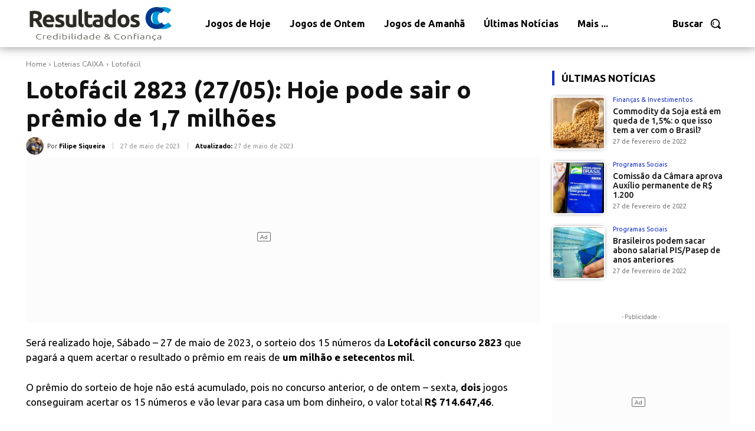

--- FILE ---
content_type: text/html; charset=UTF-8
request_url: https://resultados.cc/2023/05/27/lotofacil-2823-27-05-hoje-pode-sair-o-premio-de-1-7-milhoes/
body_size: 61194
content:
<!doctype html >
<!--[if IE 8]>    <html class="ie8" lang="en"> <![endif]-->
<!--[if IE 9]>    <html class="ie9" lang="en"> <![endif]-->
<!--[if gt IE 8]><!--> <html lang="pt-BR"> <!--<![endif]-->
<head>
    
    <meta charset="UTF-8" />
    <meta name="viewport" content="width=device-width, initial-scale=1.0">
    <link rel="pingback" href="https://resultados.cc/xmlrpc.php" />
    <meta name='robots' content='index, follow, max-image-preview:large, max-snippet:-1, max-video-preview:-1' />
<link rel="icon" type="image/png" href="https://resultados.cc/wp-content/uploads/2022/01/fav-1-300x300.png">
	<!-- This site is optimized with the Yoast SEO Premium plugin v17.8 (Yoast SEO v26.8) - https://yoast.com/product/yoast-seo-premium-wordpress/ -->
	<title>Lotofácil 2823 (27/05): Hoje pode sair o prêmio de 1,7 milhões - Resultados CC</title>
	<link rel="canonical" href="https://resultados.cc/2023/05/27/lotofacil-2823-27-05-hoje-pode-sair-o-premio-de-1-7-milhoes/" />
	<meta property="og:locale" content="pt_BR" />
	<meta property="og:type" content="article" />
	<meta property="og:title" content="Lotofácil 2823 (27/05): Hoje pode sair o prêmio de 1,7 milhões" />
	<meta property="og:description" content="Será realizado hoje, Sábado &#8211; 27 de maio de 2023, o sorteio dos 15 números da Lotofácil concurso 2823 que pagará a quem acertar o resultado o prêmio em reais de um milhão e setecentos mil. O prêmio do sorteio de hoje não está acumulado, pois no concurso anterior, o de ontem &#8211; sexta, dois [&hellip;]" />
	<meta property="og:url" content="https://resultados.cc/2023/05/27/lotofacil-2823-27-05-hoje-pode-sair-o-premio-de-1-7-milhoes/" />
	<meta property="og:site_name" content="Resultados CC" />
	<meta property="article:publisher" content="https://www.facebook.com/Resultados-CC-108060385114572" />
	<meta property="article:published_time" content="2023-05-27T11:00:12+00:00" />
	<meta property="article:modified_time" content="2023-05-28T01:15:06+00:00" />
	<meta property="og:image" content="https://resultados.cc/wp-content/uploads/2023/05/lotofacil-2823.png" />
	<meta property="og:image:width" content="1024" />
	<meta property="og:image:height" content="712" />
	<meta property="og:image:type" content="image/png" />
	<meta name="author" content="Filipe Siqueira" />
	<meta name="twitter:card" content="summary_large_image" />
	<meta name="twitter:label1" content="Escrito por" />
	<meta name="twitter:data1" content="Filipe Siqueira" />
	<meta name="twitter:label2" content="Est. tempo de leitura" />
	<meta name="twitter:data2" content="2 minutos" />
	<script type="application/ld+json" class="yoast-schema-graph">{"@context":"https://schema.org","@graph":[{"@type":"Article","@id":"https://resultados.cc/2023/05/27/lotofacil-2823-27-05-hoje-pode-sair-o-premio-de-1-7-milhoes/#article","isPartOf":{"@id":"https://resultados.cc/2023/05/27/lotofacil-2823-27-05-hoje-pode-sair-o-premio-de-1-7-milhoes/"},"author":{"name":"Filipe Siqueira","@id":"https://resultados.cc/#/schema/person/6e866822ec3246da00bccc2718d7957d"},"headline":"Lotofácil 2823 (27/05): Hoje pode sair o prêmio de 1,7 milhões","datePublished":"2023-05-27T11:00:12+00:00","dateModified":"2023-05-28T01:15:06+00:00","mainEntityOfPage":{"@id":"https://resultados.cc/2023/05/27/lotofacil-2823-27-05-hoje-pode-sair-o-premio-de-1-7-milhoes/"},"wordCount":425,"publisher":{"@id":"https://resultados.cc/#organization"},"image":{"@id":"https://resultados.cc/2023/05/27/lotofacil-2823-27-05-hoje-pode-sair-o-premio-de-1-7-milhoes/#primaryimage"},"thumbnailUrl":"https://resultados.cc/wp-content/uploads/2023/05/lotofacil-2823.png","keywords":["Ganhador da Lotofácil","Loto fácil de Ontem","Lotofácil","Lotofácil de Hoje","Números Sorteados da Lotofácil","Resultado da Lotofácil","Último Resultado da Loto-fácil"],"articleSection":["Lotofácil","Últimas Notícias"],"inLanguage":"pt-BR","copyrightYear":"2023","copyrightHolder":{"@id":"https://resultados.cc/#organization"}},{"@type":"WebPage","@id":"https://resultados.cc/2023/05/27/lotofacil-2823-27-05-hoje-pode-sair-o-premio-de-1-7-milhoes/","url":"https://resultados.cc/2023/05/27/lotofacil-2823-27-05-hoje-pode-sair-o-premio-de-1-7-milhoes/","name":"Lotofácil 2823 (27/05): Hoje pode sair o prêmio de 1,7 milhões - Resultados CC","isPartOf":{"@id":"https://resultados.cc/#website"},"primaryImageOfPage":{"@id":"https://resultados.cc/2023/05/27/lotofacil-2823-27-05-hoje-pode-sair-o-premio-de-1-7-milhoes/#primaryimage"},"image":{"@id":"https://resultados.cc/2023/05/27/lotofacil-2823-27-05-hoje-pode-sair-o-premio-de-1-7-milhoes/#primaryimage"},"thumbnailUrl":"https://resultados.cc/wp-content/uploads/2023/05/lotofacil-2823.png","datePublished":"2023-05-27T11:00:12+00:00","dateModified":"2023-05-28T01:15:06+00:00","breadcrumb":{"@id":"https://resultados.cc/2023/05/27/lotofacil-2823-27-05-hoje-pode-sair-o-premio-de-1-7-milhoes/#breadcrumb"},"inLanguage":"pt-BR","potentialAction":[{"@type":"ReadAction","target":["https://resultados.cc/2023/05/27/lotofacil-2823-27-05-hoje-pode-sair-o-premio-de-1-7-milhoes/"]}]},{"@type":"ImageObject","inLanguage":"pt-BR","@id":"https://resultados.cc/2023/05/27/lotofacil-2823-27-05-hoje-pode-sair-o-premio-de-1-7-milhoes/#primaryimage","url":"https://resultados.cc/wp-content/uploads/2023/05/lotofacil-2823.png","contentUrl":"https://resultados.cc/wp-content/uploads/2023/05/lotofacil-2823.png","width":1024,"height":712,"caption":"Lotofácil 2823"},{"@type":"BreadcrumbList","@id":"https://resultados.cc/2023/05/27/lotofacil-2823-27-05-hoje-pode-sair-o-premio-de-1-7-milhoes/#breadcrumb","itemListElement":[{"@type":"ListItem","position":1,"name":"Início","item":"https://resultados.cc/"},{"@type":"ListItem","position":2,"name":"Lotofácil 2823 (27/05): Hoje pode sair o prêmio de 1,7 milhões"}]},{"@type":"WebSite","@id":"https://resultados.cc/#website","url":"https://resultados.cc/","name":"Resultados CC","description":"Resultados com Credibilidade e Confiança","publisher":{"@id":"https://resultados.cc/#organization"},"potentialAction":[{"@type":"SearchAction","target":{"@type":"EntryPoint","urlTemplate":"https://resultados.cc/?s={search_term_string}"},"query-input":{"@type":"PropertyValueSpecification","valueRequired":true,"valueName":"search_term_string"}}],"inLanguage":"pt-BR"},{"@type":"Organization","@id":"https://resultados.cc/#organization","name":"Resultados CC","url":"https://resultados.cc/","logo":{"@type":"ImageObject","inLanguage":"pt-BR","@id":"https://resultados.cc/#/schema/logo/image/","url":"https://resultados.cc/wp-content/uploads/2022/01/resultados-cc-logo.png","contentUrl":"https://resultados.cc/wp-content/uploads/2022/01/resultados-cc-logo.png","width":1000,"height":1000,"caption":"Resultados CC"},"image":{"@id":"https://resultados.cc/#/schema/logo/image/"},"sameAs":["https://www.facebook.com/Resultados-CC-108060385114572"]},{"@type":"Person","@id":"https://resultados.cc/#/schema/person/6e866822ec3246da00bccc2718d7957d","name":"Filipe Siqueira","image":{"@type":"ImageObject","inLanguage":"pt-BR","@id":"https://resultados.cc/#/schema/person/image/","url":"https://resultados.cc/wp-content/uploads/2022/01/avatar_user_2_1642676343-96x96.png","contentUrl":"https://resultados.cc/wp-content/uploads/2022/01/avatar_user_2_1642676343-96x96.png","caption":"Filipe Siqueira"},"description":"Especialista e responsável pelas notícias sobre os sorteios e resultados das Loterias da Caixa Econômica Federal: Mega Sena, Quina, Lotofácil, Federal, Lotomania, Dia de Sorte, Dupla Sena, Timemania, Super Sete e Loteca."}]}</script>
	<!-- / Yoast SEO Premium plugin. -->


<link rel='dns-prefetch' href='//fonts.googleapis.com' />
<link rel="alternate" type="application/rss+xml" title="Feed para Resultados CC &raquo;" href="https://resultados.cc/feed/" />
<link rel="alternate" type="application/rss+xml" title="Feed de comentários para Resultados CC &raquo;" href="https://resultados.cc/comments/feed/" />
<link rel="alternate" type="application/rss+xml" title="Feed de comentários para Resultados CC &raquo; Lotofácil 2823 (27/05): Hoje pode sair o prêmio de 1,7 milhões" href="https://resultados.cc/2023/05/27/lotofacil-2823-27-05-hoje-pode-sair-o-premio-de-1-7-milhoes/feed/" />
<link rel="alternate" title="oEmbed (JSON)" type="application/json+oembed" href="https://resultados.cc/wp-json/oembed/1.0/embed?url=https%3A%2F%2Fresultados.cc%2F2023%2F05%2F27%2Flotofacil-2823-27-05-hoje-pode-sair-o-premio-de-1-7-milhoes%2F" />
<link rel="alternate" title="oEmbed (XML)" type="text/xml+oembed" href="https://resultados.cc/wp-json/oembed/1.0/embed?url=https%3A%2F%2Fresultados.cc%2F2023%2F05%2F27%2Flotofacil-2823-27-05-hoje-pode-sair-o-premio-de-1-7-milhoes%2F&#038;format=xml" />
<style id='wp-img-auto-sizes-contain-inline-css' type='text/css'>
img:is([sizes=auto i],[sizes^="auto," i]){contain-intrinsic-size:3000px 1500px}
/*# sourceURL=wp-img-auto-sizes-contain-inline-css */
</style>
<style id='wp-emoji-styles-inline-css' type='text/css'>

	img.wp-smiley, img.emoji {
		display: inline !important;
		border: none !important;
		box-shadow: none !important;
		height: 1em !important;
		width: 1em !important;
		margin: 0 0.07em !important;
		vertical-align: -0.1em !important;
		background: none !important;
		padding: 0 !important;
	}
/*# sourceURL=wp-emoji-styles-inline-css */
</style>
<style id='wp-block-library-inline-css' type='text/css'>
:root{--wp-block-synced-color:#7a00df;--wp-block-synced-color--rgb:122,0,223;--wp-bound-block-color:var(--wp-block-synced-color);--wp-editor-canvas-background:#ddd;--wp-admin-theme-color:#007cba;--wp-admin-theme-color--rgb:0,124,186;--wp-admin-theme-color-darker-10:#006ba1;--wp-admin-theme-color-darker-10--rgb:0,107,160.5;--wp-admin-theme-color-darker-20:#005a87;--wp-admin-theme-color-darker-20--rgb:0,90,135;--wp-admin-border-width-focus:2px}@media (min-resolution:192dpi){:root{--wp-admin-border-width-focus:1.5px}}.wp-element-button{cursor:pointer}:root .has-very-light-gray-background-color{background-color:#eee}:root .has-very-dark-gray-background-color{background-color:#313131}:root .has-very-light-gray-color{color:#eee}:root .has-very-dark-gray-color{color:#313131}:root .has-vivid-green-cyan-to-vivid-cyan-blue-gradient-background{background:linear-gradient(135deg,#00d084,#0693e3)}:root .has-purple-crush-gradient-background{background:linear-gradient(135deg,#34e2e4,#4721fb 50%,#ab1dfe)}:root .has-hazy-dawn-gradient-background{background:linear-gradient(135deg,#faaca8,#dad0ec)}:root .has-subdued-olive-gradient-background{background:linear-gradient(135deg,#fafae1,#67a671)}:root .has-atomic-cream-gradient-background{background:linear-gradient(135deg,#fdd79a,#004a59)}:root .has-nightshade-gradient-background{background:linear-gradient(135deg,#330968,#31cdcf)}:root .has-midnight-gradient-background{background:linear-gradient(135deg,#020381,#2874fc)}:root{--wp--preset--font-size--normal:16px;--wp--preset--font-size--huge:42px}.has-regular-font-size{font-size:1em}.has-larger-font-size{font-size:2.625em}.has-normal-font-size{font-size:var(--wp--preset--font-size--normal)}.has-huge-font-size{font-size:var(--wp--preset--font-size--huge)}.has-text-align-center{text-align:center}.has-text-align-left{text-align:left}.has-text-align-right{text-align:right}.has-fit-text{white-space:nowrap!important}#end-resizable-editor-section{display:none}.aligncenter{clear:both}.items-justified-left{justify-content:flex-start}.items-justified-center{justify-content:center}.items-justified-right{justify-content:flex-end}.items-justified-space-between{justify-content:space-between}.screen-reader-text{border:0;clip-path:inset(50%);height:1px;margin:-1px;overflow:hidden;padding:0;position:absolute;width:1px;word-wrap:normal!important}.screen-reader-text:focus{background-color:#ddd;clip-path:none;color:#444;display:block;font-size:1em;height:auto;left:5px;line-height:normal;padding:15px 23px 14px;text-decoration:none;top:5px;width:auto;z-index:100000}html :where(.has-border-color){border-style:solid}html :where([style*=border-top-color]){border-top-style:solid}html :where([style*=border-right-color]){border-right-style:solid}html :where([style*=border-bottom-color]){border-bottom-style:solid}html :where([style*=border-left-color]){border-left-style:solid}html :where([style*=border-width]){border-style:solid}html :where([style*=border-top-width]){border-top-style:solid}html :where([style*=border-right-width]){border-right-style:solid}html :where([style*=border-bottom-width]){border-bottom-style:solid}html :where([style*=border-left-width]){border-left-style:solid}html :where(img[class*=wp-image-]){height:auto;max-width:100%}:where(figure){margin:0 0 1em}html :where(.is-position-sticky){--wp-admin--admin-bar--position-offset:var(--wp-admin--admin-bar--height,0px)}@media screen and (max-width:600px){html :where(.is-position-sticky){--wp-admin--admin-bar--position-offset:0px}}
/*wp_block_styles_on_demand_placeholder:697134dc6fa8e*/
/*# sourceURL=wp-block-library-inline-css */
</style>
<style id='classic-theme-styles-inline-css' type='text/css'>
/*! This file is auto-generated */
.wp-block-button__link{color:#fff;background-color:#32373c;border-radius:9999px;box-shadow:none;text-decoration:none;padding:calc(.667em + 2px) calc(1.333em + 2px);font-size:1.125em}.wp-block-file__button{background:#32373c;color:#fff;text-decoration:none}
/*# sourceURL=/wp-includes/css/classic-themes.min.css */
</style>
<link rel='stylesheet' id='td-plugin-multi-purpose-css' href='https://resultados.cc/wp-content/plugins/td-composer/td-multi-purpose/style.css?ver=e12b81d6cbdf467845997a891495df2cx' type='text/css' media='all' />
<link crossorigin="anonymous" rel='stylesheet' id='google-fonts-style-css' href='https://fonts.googleapis.com/css?family=Ubuntu%3A400%7COpen+Sans%3A400%2C600%2C700%7CRoboto%3A400%2C500%2C700%7CLato%3A900%2C700%2C400%7CUbuntu%3A700%2C400%2C900%2C500%7CRoboto+Slab%3A400%7COpen+Sans%3A400%7CNunito+Sans%3A400&#038;display=swap&#038;ver=12.5.1' type='text/css' media='all' />
<link rel='stylesheet' id='td-theme-css' href='https://resultados.cc/wp-content/themes/Newspaper/style.css?ver=12.5.1' type='text/css' media='all' />
<style id='td-theme-inline-css' type='text/css'>
    
        @media (max-width: 767px) {
            .td-header-desktop-wrap {
                display: none;
            }
        }
        @media (min-width: 767px) {
            .td-header-mobile-wrap {
                display: none;
            }
        }
    
	
/*# sourceURL=td-theme-inline-css */
</style>
<link rel='stylesheet' id='td-legacy-framework-front-style-css' href='https://resultados.cc/wp-content/plugins/td-composer/legacy/Newspaper/assets/css/td_legacy_main.css?ver=e12b81d6cbdf467845997a891495df2cx' type='text/css' media='all' />
<link rel='stylesheet' id='td-standard-pack-framework-front-style-css' href='https://resultados.cc/wp-content/plugins/td-standard-pack/Newspaper/assets/css/td_standard_pack_main.css?ver=ea43e379b839e31c21a92e9daeba4b6d' type='text/css' media='all' />
<link rel='stylesheet' id='tdb_style_cloud_templates_front-css' href='https://resultados.cc/wp-content/plugins/td-cloud-library/assets/css/tdb_main.css?ver=0390de2d4222fae8efaeae107c326a4e' type='text/css' media='all' />
<script type="text/javascript" src="https://resultados.cc/wp-includes/js/jquery/jquery.min.js?ver=3.7.1" id="jquery-core-js"></script>
<script type="text/javascript" src="https://resultados.cc/wp-includes/js/jquery/jquery-migrate.min.js?ver=3.4.1" id="jquery-migrate-js"></script>
<link rel="https://api.w.org/" href="https://resultados.cc/wp-json/" /><link rel="alternate" title="JSON" type="application/json" href="https://resultados.cc/wp-json/wp/v2/posts/55084" /><link rel="EditURI" type="application/rsd+xml" title="RSD" href="https://resultados.cc/xmlrpc.php?rsd" />
<meta name="generator" content="WordPress 6.9" />
<link rel='shortlink' href='https://resultados.cc/?p=55084' />
<!--[if lt IE 9]><script src="https://cdnjs.cloudflare.com/ajax/libs/html5shiv/3.7.3/html5shiv.js"></script><![endif]-->
        <script>
        window.tdb_global_vars = {"wpRestUrl":"https:\/\/resultados.cc\/wp-json\/","permalinkStructure":"\/%year%\/%monthnum%\/%day%\/%postname%\/"};
        window.tdb_p_autoload_vars = {"isAjax":false,"isAdminBarShowing":false,"autoloadScrollPercent":50,"postAutoloadStatus":"off","origPostEditUrl":null};
    </script>
    
    <style id="tdb-global-colors">
        :root {--accent-color: #fff;}
    </style>
	
<link rel="amphtml" href="https://resultados.cc/2023/05/27/lotofacil-2823-27-05-hoje-pode-sair-o-premio-de-1-7-milhoes/?amp=1">
<!-- JS generated by theme -->

<script>
    
    

	    var tdBlocksArray = []; //here we store all the items for the current page

	    // td_block class - each ajax block uses a object of this class for requests
	    function tdBlock() {
		    this.id = '';
		    this.block_type = 1; //block type id (1-234 etc)
		    this.atts = '';
		    this.td_column_number = '';
		    this.td_current_page = 1; //
		    this.post_count = 0; //from wp
		    this.found_posts = 0; //from wp
		    this.max_num_pages = 0; //from wp
		    this.td_filter_value = ''; //current live filter value
		    this.is_ajax_running = false;
		    this.td_user_action = ''; // load more or infinite loader (used by the animation)
		    this.header_color = '';
		    this.ajax_pagination_infinite_stop = ''; //show load more at page x
	    }

        // td_js_generator - mini detector
        ( function () {
            var htmlTag = document.getElementsByTagName("html")[0];

	        if ( navigator.userAgent.indexOf("MSIE 10.0") > -1 ) {
                htmlTag.className += ' ie10';
            }

            if ( !!navigator.userAgent.match(/Trident.*rv\:11\./) ) {
                htmlTag.className += ' ie11';
            }

	        if ( navigator.userAgent.indexOf("Edge") > -1 ) {
                htmlTag.className += ' ieEdge';
            }

            if ( /(iPad|iPhone|iPod)/g.test(navigator.userAgent) ) {
                htmlTag.className += ' td-md-is-ios';
            }

            var user_agent = navigator.userAgent.toLowerCase();
            if ( user_agent.indexOf("android") > -1 ) {
                htmlTag.className += ' td-md-is-android';
            }

            if ( -1 !== navigator.userAgent.indexOf('Mac OS X')  ) {
                htmlTag.className += ' td-md-is-os-x';
            }

            if ( /chrom(e|ium)/.test(navigator.userAgent.toLowerCase()) ) {
               htmlTag.className += ' td-md-is-chrome';
            }

            if ( -1 !== navigator.userAgent.indexOf('Firefox') ) {
                htmlTag.className += ' td-md-is-firefox';
            }

            if ( -1 !== navigator.userAgent.indexOf('Safari') && -1 === navigator.userAgent.indexOf('Chrome') ) {
                htmlTag.className += ' td-md-is-safari';
            }

            if( -1 !== navigator.userAgent.indexOf('IEMobile') ){
                htmlTag.className += ' td-md-is-iemobile';
            }

        })();

        var tdLocalCache = {};

        ( function () {
            "use strict";

            tdLocalCache = {
                data: {},
                remove: function (resource_id) {
                    delete tdLocalCache.data[resource_id];
                },
                exist: function (resource_id) {
                    return tdLocalCache.data.hasOwnProperty(resource_id) && tdLocalCache.data[resource_id] !== null;
                },
                get: function (resource_id) {
                    return tdLocalCache.data[resource_id];
                },
                set: function (resource_id, cachedData) {
                    tdLocalCache.remove(resource_id);
                    tdLocalCache.data[resource_id] = cachedData;
                }
            };
        })();

    
    
var td_viewport_interval_list=[{"limitBottom":767,"sidebarWidth":228},{"limitBottom":1018,"sidebarWidth":300},{"limitBottom":1140,"sidebarWidth":324}];
var td_animation_stack_effect="type0";
var tds_animation_stack=true;
var td_animation_stack_specific_selectors=".entry-thumb, img, .td-lazy-img";
var td_animation_stack_general_selectors=".td-animation-stack img, .td-animation-stack .entry-thumb, .post img, .td-animation-stack .td-lazy-img";
var tdc_is_installed="yes";
var td_ajax_url="https:\/\/resultados.cc\/wp-admin\/admin-ajax.php?td_theme_name=Newspaper&v=12.5.1";
var td_get_template_directory_uri="https:\/\/resultados.cc\/wp-content\/plugins\/td-composer\/legacy\/common";
var tds_snap_menu="";
var tds_logo_on_sticky="";
var tds_header_style="";
var td_please_wait="Aguarde...";
var td_email_user_pass_incorrect="Usu\u00e1rio ou senha incorreta!";
var td_email_user_incorrect="E-mail ou nome de usu\u00e1rio incorreto!";
var td_email_incorrect="E-mail incorreto!";
var td_user_incorrect="Username incorrect!";
var td_email_user_empty="Email or username empty!";
var td_pass_empty="Pass empty!";
var td_pass_pattern_incorrect="Invalid Pass Pattern!";
var td_retype_pass_incorrect="Retyped Pass incorrect!";
var tds_more_articles_on_post_enable="";
var tds_more_articles_on_post_time_to_wait="";
var tds_more_articles_on_post_pages_distance_from_top=0;
var tds_theme_color_site_wide="#262dbf";
var tds_smart_sidebar="";
var tdThemeName="Newspaper";
var tdThemeNameWl="Newspaper";
var td_magnific_popup_translation_tPrev="Anterior (Seta a esquerda )";
var td_magnific_popup_translation_tNext="Avan\u00e7ar (tecla de seta para a direita)";
var td_magnific_popup_translation_tCounter="%curr% de %total%";
var td_magnific_popup_translation_ajax_tError="O conte\u00fado de %url% n\u00e3o pode ser carregado.";
var td_magnific_popup_translation_image_tError="A imagem #%curr% n\u00e3o pode ser carregada.";
var tdBlockNonce="34dac30ca7";
var tdDateNamesI18n={"month_names":["janeiro","fevereiro","mar\u00e7o","abril","maio","junho","julho","agosto","setembro","outubro","novembro","dezembro"],"month_names_short":["jan","fev","mar","abr","maio","jun","jul","ago","set","out","nov","dez"],"day_names":["domingo","segunda-feira","ter\u00e7a-feira","quarta-feira","quinta-feira","sexta-feira","s\u00e1bado"],"day_names_short":["dom","seg","ter","qua","qui","sex","s\u00e1b"]};
var tdb_modal_confirm="Save";
var tdb_modal_cancel="Cancel";
var tdb_modal_confirm_alt="Yes";
var tdb_modal_cancel_alt="No";
var td_ad_background_click_link="";
var td_ad_background_click_target="";
</script>


<!-- Header style compiled by theme -->

<style>
    
.td-header-wrap .black-menu .sf-menu > .current-menu-item > a,
    .td-header-wrap .black-menu .sf-menu > .current-menu-ancestor > a,
    .td-header-wrap .black-menu .sf-menu > .current-category-ancestor > a,
    .td-header-wrap .black-menu .sf-menu > li > a:hover,
    .td-header-wrap .black-menu .sf-menu > .sfHover > a,
    .sf-menu > .current-menu-item > a:after,
    .sf-menu > .current-menu-ancestor > a:after,
    .sf-menu > .current-category-ancestor > a:after,
    .sf-menu > li:hover > a:after,
    .sf-menu > .sfHover > a:after,
    .header-search-wrap .td-drop-down-search:after,
    .header-search-wrap .td-drop-down-search .btn:hover,
    input[type=submit]:hover,
    .td-read-more a,
    .td-post-category:hover,
    body .td_top_authors .td-active .td-author-post-count,
    body .td_top_authors .td-active .td-author-comments-count,
    body .td_top_authors .td_mod_wrap:hover .td-author-post-count,
    body .td_top_authors .td_mod_wrap:hover .td-author-comments-count,
    .td-404-sub-sub-title a:hover,
    .td-search-form-widget .wpb_button:hover,
    .td-rating-bar-wrap div,
    .dropcap,
    .td_wrapper_video_playlist .td_video_controls_playlist_wrapper,
    .wpb_default,
    .wpb_default:hover,
    .td-left-smart-list:hover,
    .td-right-smart-list:hover,
    #bbpress-forums button:hover,
    .bbp_widget_login .button:hover,
    .td-footer-wrapper .td-post-category,
    .td-footer-wrapper .widget_product_search input[type="submit"]:hover,
    .single-product .product .summary .cart .button:hover,
    .td-next-prev-wrap a:hover,
    .td-load-more-wrap a:hover,
    .td-post-small-box a:hover,
    .page-nav .current,
    .page-nav:first-child > div,
    #bbpress-forums .bbp-pagination .current,
    #bbpress-forums #bbp-single-user-details #bbp-user-navigation li.current a,
    .td-theme-slider:hover .slide-meta-cat a,
    a.vc_btn-black:hover,
    .td-trending-now-wrapper:hover .td-trending-now-title,
    .td-scroll-up,
    .td-smart-list-button:hover,
    .td-weather-information:before,
    .td-weather-week:before,
    .td_block_exchange .td-exchange-header:before,
    .td-pulldown-syle-2 .td-subcat-dropdown ul:after,
    .td_block_template_9 .td-block-title:after,
    .td_block_template_15 .td-block-title:before,
    div.wpforms-container .wpforms-form div.wpforms-submit-container button[type=submit],
    .td-close-video-fixed {
        background-color: #262dbf;
    }

    .td_block_template_4 .td-related-title .td-cur-simple-item:before {
        border-color: #262dbf transparent transparent transparent !important;
    }
    
    
    .td_block_template_4 .td-related-title .td-cur-simple-item,
    .td_block_template_3 .td-related-title .td-cur-simple-item,
    .td_block_template_9 .td-related-title:after {
        background-color: #262dbf;
    }

    a,
    cite a:hover,
    .td-page-content blockquote p,
    .td-post-content blockquote p,
    .mce-content-body blockquote p,
    .comment-content blockquote p,
    .wpb_text_column blockquote p,
    .td_block_text_with_title blockquote p,
    .td_module_wrap:hover .entry-title a,
    .td-subcat-filter .td-subcat-list a:hover,
    .td-subcat-filter .td-subcat-dropdown a:hover,
    .td_quote_on_blocks,
    .dropcap2,
    .dropcap3,
    body .td_top_authors .td-active .td-authors-name a,
    body .td_top_authors .td_mod_wrap:hover .td-authors-name a,
    .td-post-next-prev-content a:hover,
    .author-box-wrap .td-author-social a:hover,
    .td-author-name a:hover,
    .td-author-url a:hover,
    .comment-reply-link:hover,
    .logged-in-as a:hover,
    #cancel-comment-reply-link:hover,
    .td-search-query,
    .widget a:hover,
    .td_wp_recentcomments a:hover,
    .archive .widget_archive .current,
    .archive .widget_archive .current a,
    .widget_calendar tfoot a:hover,
    #bbpress-forums li.bbp-header .bbp-reply-content span a:hover,
    #bbpress-forums .bbp-forum-freshness a:hover,
    #bbpress-forums .bbp-topic-freshness a:hover,
    #bbpress-forums .bbp-forums-list li a:hover,
    #bbpress-forums .bbp-forum-title:hover,
    #bbpress-forums .bbp-topic-permalink:hover,
    #bbpress-forums .bbp-topic-started-by a:hover,
    #bbpress-forums .bbp-topic-started-in a:hover,
    #bbpress-forums .bbp-body .super-sticky li.bbp-topic-title .bbp-topic-permalink,
    #bbpress-forums .bbp-body .sticky li.bbp-topic-title .bbp-topic-permalink,
    .widget_display_replies .bbp-author-name,
    .widget_display_topics .bbp-author-name,
    .td-subfooter-menu li a:hover,
    a.vc_btn-black:hover,
    .td-smart-list-dropdown-wrap .td-smart-list-button:hover,
    .td-instagram-user a,
    .td-block-title-wrap .td-wrapper-pulldown-filter .td-pulldown-filter-display-option:hover,
    .td-block-title-wrap .td-wrapper-pulldown-filter .td-pulldown-filter-display-option:hover i,
    .td-block-title-wrap .td-wrapper-pulldown-filter .td-pulldown-filter-link:hover,
    .td-block-title-wrap .td-wrapper-pulldown-filter .td-pulldown-filter-item .td-cur-simple-item,
    .td-pulldown-syle-2 .td-subcat-dropdown:hover .td-subcat-more span,
    .td-pulldown-syle-2 .td-subcat-dropdown:hover .td-subcat-more i,
    .td-pulldown-syle-3 .td-subcat-dropdown:hover .td-subcat-more span,
    .td-pulldown-syle-3 .td-subcat-dropdown:hover .td-subcat-more i,
    .td_block_template_2 .td-related-title .td-cur-simple-item,
    .td_block_template_5 .td-related-title .td-cur-simple-item,
    .td_block_template_6 .td-related-title .td-cur-simple-item,
    .td_block_template_7 .td-related-title .td-cur-simple-item,
    .td_block_template_8 .td-related-title .td-cur-simple-item,
    .td_block_template_9 .td-related-title .td-cur-simple-item,
    .td_block_template_10 .td-related-title .td-cur-simple-item,
    .td_block_template_11 .td-related-title .td-cur-simple-item,
    .td_block_template_12 .td-related-title .td-cur-simple-item,
    .td_block_template_13 .td-related-title .td-cur-simple-item,
    .td_block_template_14 .td-related-title .td-cur-simple-item,
    .td_block_template_15 .td-related-title .td-cur-simple-item,
    .td_block_template_16 .td-related-title .td-cur-simple-item,
    .td_block_template_17 .td-related-title .td-cur-simple-item,
    .td-theme-wrap .sf-menu ul .td-menu-item > a:hover,
    .td-theme-wrap .sf-menu ul .sfHover > a,
    .td-theme-wrap .sf-menu ul .current-menu-ancestor > a,
    .td-theme-wrap .sf-menu ul .current-category-ancestor > a,
    .td-theme-wrap .sf-menu ul .current-menu-item > a,
    .td_outlined_btn,
    .td_block_categories_tags .td-ct-item:hover {
        color: #262dbf;
    }

    a.vc_btn-black.vc_btn_square_outlined:hover,
    a.vc_btn-black.vc_btn_outlined:hover {
        color: #262dbf !important;
    }

    .td-next-prev-wrap a:hover,
    .td-load-more-wrap a:hover,
    .td-post-small-box a:hover,
    .page-nav .current,
    .page-nav:first-child > div,
    #bbpress-forums .bbp-pagination .current,
    .post .td_quote_box,
    .page .td_quote_box,
    a.vc_btn-black:hover,
    .td_block_template_5 .td-block-title > *,
    .td_outlined_btn {
        border-color: #262dbf;
    }

    .td_wrapper_video_playlist .td_video_currently_playing:after {
        border-color: #262dbf !important;
    }

    .header-search-wrap .td-drop-down-search:before {
        border-color: transparent transparent #262dbf transparent;
    }

    .block-title > span,
    .block-title > a,
    .block-title > label,
    .widgettitle,
    .widgettitle:after,
    body .td-trending-now-title,
    .td-trending-now-wrapper:hover .td-trending-now-title,
    .wpb_tabs li.ui-tabs-active a,
    .wpb_tabs li:hover a,
    .vc_tta-container .vc_tta-color-grey.vc_tta-tabs-position-top.vc_tta-style-classic .vc_tta-tabs-container .vc_tta-tab.vc_active > a,
    .vc_tta-container .vc_tta-color-grey.vc_tta-tabs-position-top.vc_tta-style-classic .vc_tta-tabs-container .vc_tta-tab:hover > a,
    .td_block_template_1 .td-related-title .td-cur-simple-item,
    .td-subcat-filter .td-subcat-dropdown:hover .td-subcat-more, 
    .td_3D_btn,
    .td_shadow_btn,
    .td_default_btn,
    .td_round_btn, 
    .td_outlined_btn:hover {
    	background-color: #262dbf;
    }
    .block-title,
    .td_block_template_1 .td-related-title,
    .wpb_tabs .wpb_tabs_nav,
    .vc_tta-container .vc_tta-color-grey.vc_tta-tabs-position-top.vc_tta-style-classic .vc_tta-tabs-container {
        border-color: #262dbf;
    }
    .td_block_wrap .td-subcat-item a.td-cur-simple-item {
	    color: #262dbf;
	}


    
    .td-grid-style-4 .entry-title
    {
        background-color: rgba(38, 45, 191, 0.7);
    }


    
    .td-menu-background:before,
    .td-search-background:before {
        background: #262dbf;
        background: -moz-linear-gradient(top, #262dbf 0%, #19125b 100%);
        background: -webkit-gradient(left top, left bottom, color-stop(0%, #262dbf), color-stop(100%, #19125b));
        background: -webkit-linear-gradient(top, #262dbf 0%, #19125b 100%);
        background: -o-linear-gradient(top, #262dbf 0%, #19125b 100%);
        background: -ms-linear-gradient(top, #262dbf 0%, #19125b 100%);
        background: linear-gradient(to bottom, #262dbf 0%, #19125b 100%);
        filter: progid:DXImageTransform.Microsoft.gradient( startColorstr='#262dbf', endColorstr='#19125b', GradientType=0 );
    }

    
    .td-mobile-content .current-menu-item > a,
    .td-mobile-content .current-menu-ancestor > a,
    .td-mobile-content .current-category-ancestor > a,
    #td-mobile-nav .td-menu-login-section a:hover,
    #td-mobile-nav .td-register-section a:hover,
    #td-mobile-nav .td-menu-socials-wrap a:hover i,
    .td-search-close a:hover i {
        color: #262dbf;
    }

    
    ul.sf-menu > .menu-item > a {
        font-family:Ubuntu;
	
    }
    
    .sf-menu ul .menu-item a {
        font-family:Ubuntu;
	
    }
    
    .td-mobile-content .td-mobile-main-menu > li > a {
        font-family:Ubuntu;
	
    }
    
    .td-mobile-content .sub-menu a {
        font-family:Ubuntu;
	
    }
    
    .td-header-wrap .td-logo-text-container .td-logo-text {
        font-family:Ubuntu;
	
    }
    
    .td-header-wrap .td-logo-text-container .td-tagline-text {
        font-family:Ubuntu;
	
    }



    
	#td-mobile-nav,
	#td-mobile-nav .wpb_button,
	.td-search-wrap-mob {
		font-family:Ubuntu;
	
	}


	
    .td-page-title,
    .td-category-title-holder .td-page-title {
    	font-family:Ubuntu;
	
    }
    
    .td-page-content p,
    .td-page-content li,
    .td-page-content .td_block_text_with_title,
    .wpb_text_column p {
    	font-family:Ubuntu;
	
    }
    
    .td-page-content h1,
    .wpb_text_column h1 {
    	font-family:Ubuntu;
	
    }
    
    .td-page-content h2,
    .wpb_text_column h2 {
    	font-family:Ubuntu;
	
    }
    
    .td-page-content h3,
    .wpb_text_column h3 {
    	font-family:Ubuntu;
	
    }
    
    .td-page-content h4,
    .wpb_text_column h4 {
    	font-family:Ubuntu;
	
    }
    
    .td-page-content h5,
    .wpb_text_column h5 {
    	font-family:Ubuntu;
	
    }
    
    .td-page-content h6,
    .wpb_text_column h6 {
    	font-family:Ubuntu;
	
    }



	
    body, p {
    	font-family:Ubuntu;
	
    }




    
    .mfp-content .td-login-button:active,
    .mfp-content .td-login-button:hover {
        background-color: #2c3bdd;
    }
    
    .white-popup-block:after {
        background: #2662c1;
        background: -moz-linear-gradient(45deg, #2662c1 0%, rgba(72,78,191,0.36) 100%);
        background: -webkit-gradient(left bottom, right top, color-stop(0%, #2662c1), color-stop(100%, rgba(72,78,191,0.36)));
        background: -webkit-linear-gradient(45deg, #2662c1 0%, rgba(72,78,191,0.36) 100%);
        background: linear-gradient(45deg, #2662c1 0%, rgba(72,78,191,0.36) 100%);
    }


    
	.white-popup-block,
	.white-popup-block .wpb_button {
		font-family:Ubuntu;
	
	}.td-header-style-12 .td-header-menu-wrap-full,
    .td-header-style-12 .td-affix,
    .td-grid-style-1.td-hover-1 .td-big-grid-post:hover .td-post-category,
    .td-grid-style-5.td-hover-1 .td-big-grid-post:hover .td-post-category,
    .td_category_template_3 .td-current-sub-category,
    .td_category_template_8 .td-category-header .td-category a.td-current-sub-category,
    .td_category_template_4 .td-category-siblings .td-category a:hover,
     .td_block_big_grid_9.td-grid-style-1 .td-post-category,
    .td_block_big_grid_9.td-grid-style-5 .td-post-category,
    .td-grid-style-6.td-hover-1 .td-module-thumb:after,
     .tdm-menu-active-style5 .td-header-menu-wrap .sf-menu > .current-menu-item > a,
    .tdm-menu-active-style5 .td-header-menu-wrap .sf-menu > .current-menu-ancestor > a,
    .tdm-menu-active-style5 .td-header-menu-wrap .sf-menu > .current-category-ancestor > a,
    .tdm-menu-active-style5 .td-header-menu-wrap .sf-menu > li > a:hover,
    .tdm-menu-active-style5 .td-header-menu-wrap .sf-menu > .sfHover > a {
        background-color: #262dbf;
    }
    
    .td_mega_menu_sub_cats .cur-sub-cat,
    .td-mega-span h3 a:hover,
    .td_mod_mega_menu:hover .entry-title a,
    .header-search-wrap .result-msg a:hover,
    .td-header-top-menu .td-drop-down-search .td_module_wrap:hover .entry-title a,
    .td-header-top-menu .td-icon-search:hover,
    .td-header-wrap .result-msg a:hover,
    .top-header-menu li a:hover,
    .top-header-menu .current-menu-item > a,
    .top-header-menu .current-menu-ancestor > a,
    .top-header-menu .current-category-ancestor > a,
    .td-social-icon-wrap > a:hover,
    .td-header-sp-top-widget .td-social-icon-wrap a:hover,
    .td_mod_related_posts:hover h3 > a,
    .td-post-template-11 .td-related-title .td-related-left:hover,
    .td-post-template-11 .td-related-title .td-related-right:hover,
    .td-post-template-11 .td-related-title .td-cur-simple-item,
    .td-post-template-11 .td_block_related_posts .td-next-prev-wrap a:hover,
    .td-category-header .td-pulldown-category-filter-link:hover,
    .td-category-siblings .td-subcat-dropdown a:hover,
    .td-category-siblings .td-subcat-dropdown a.td-current-sub-category,
    .footer-text-wrap .footer-email-wrap a,
    .footer-social-wrap a:hover,
    .td_module_17 .td-read-more a:hover,
    .td_module_18 .td-read-more a:hover,
    .td_module_19 .td-post-author-name a:hover,
    .td-pulldown-syle-2 .td-subcat-dropdown:hover .td-subcat-more span,
    .td-pulldown-syle-2 .td-subcat-dropdown:hover .td-subcat-more i,
    .td-pulldown-syle-3 .td-subcat-dropdown:hover .td-subcat-more span,
    .td-pulldown-syle-3 .td-subcat-dropdown:hover .td-subcat-more i,
    .tdm-menu-active-style3 .tdm-header.td-header-wrap .sf-menu > .current-category-ancestor > a,
    .tdm-menu-active-style3 .tdm-header.td-header-wrap .sf-menu > .current-menu-ancestor > a,
    .tdm-menu-active-style3 .tdm-header.td-header-wrap .sf-menu > .current-menu-item > a,
    .tdm-menu-active-style3 .tdm-header.td-header-wrap .sf-menu > .sfHover > a,
    .tdm-menu-active-style3 .tdm-header.td-header-wrap .sf-menu > li > a:hover {
        color: #262dbf;
    }
    
    .td-mega-menu-page .wpb_content_element ul li a:hover,
    .td-theme-wrap .td-aj-search-results .td_module_wrap:hover .entry-title a,
    .td-theme-wrap .header-search-wrap .result-msg a:hover {
        color: #262dbf !important;
    }
    
    .td_category_template_8 .td-category-header .td-category a.td-current-sub-category,
    .td_category_template_4 .td-category-siblings .td-category a:hover,
    .tdm-menu-active-style4 .tdm-header .sf-menu > .current-menu-item > a,
    .tdm-menu-active-style4 .tdm-header .sf-menu > .current-menu-ancestor > a,
    .tdm-menu-active-style4 .tdm-header .sf-menu > .current-category-ancestor > a,
    .tdm-menu-active-style4 .tdm-header .sf-menu > li > a:hover,
    .tdm-menu-active-style4 .tdm-header .sf-menu > .sfHover > a {
        border-color: #262dbf;
    }
    
    


    
    ul.sf-menu > .td-menu-item > a,
    .td-theme-wrap .td-header-menu-social {
        font-family:Ubuntu;
	
    }
    
    .sf-menu ul .td-menu-item a {
        font-family:Ubuntu;
	
    }
    
    
    
    .td-theme-wrap .td_mod_mega_menu:hover .entry-title a,
    .td-theme-wrap .sf-menu .td_mega_menu_sub_cats .cur-sub-cat {
        color: #262dbf;
    }
    .td-theme-wrap .sf-menu .td-mega-menu .td-post-category:hover,
    .td-theme-wrap .td-mega-menu .td-next-prev-wrap a:hover {
        background-color: #262dbf;
    }
    .td-theme-wrap .td-mega-menu .td-next-prev-wrap a:hover {
        border-color: #262dbf;
    }
    
    
    
    .td-theme-wrap .header-search-wrap .td-drop-down-search .btn:hover,
    .td-theme-wrap .td-aj-search-results .td_module_wrap:hover .entry-title a,
    .td-theme-wrap .header-search-wrap .result-msg a:hover {
        color: #262dbf !important;
    }    
    
    
    .td-theme-wrap .sf-menu .td-normal-menu .td-menu-item > a:hover,
    .td-theme-wrap .sf-menu .td-normal-menu .sfHover > a,
    .td-theme-wrap .sf-menu .td-normal-menu .current-menu-ancestor > a,
    .td-theme-wrap .sf-menu .td-normal-menu .current-category-ancestor > a,
    .td-theme-wrap .sf-menu .td-normal-menu .current-menu-item > a {
        color: #262dbf;
    }
    
    
   
    
    .block-title > span,
    .block-title > a,
    .widgettitle,
    body .td-trending-now-title,
    .wpb_tabs li a,
    .vc_tta-container .vc_tta-color-grey.vc_tta-tabs-position-top.vc_tta-style-classic .vc_tta-tabs-container .vc_tta-tab > a,
    .td-theme-wrap .td-related-title a,
    .woocommerce div.product .woocommerce-tabs ul.tabs li a,
    .woocommerce .product .products h2:not(.woocommerce-loop-product__title),
    .td-theme-wrap .td-block-title {
        font-family:Ubuntu;
	
    }
    
    .td_module_wrap .td-post-author-name a {
        font-family:Ubuntu;
	
    }
    
    .td-post-date .entry-date {
        font-family:Ubuntu;
	
    }
    
    .td-module-comments a,
    .td-post-views span,
    .td-post-comments a {
        font-family:Ubuntu;
	
    }
    
    .td-big-grid-meta .td-post-category,
    .td_module_wrap .td-post-category,
    .td-module-image .td-post-category {
        font-family:Ubuntu;
	
    }
    
    
    .top-header-menu > li > a,
    .td-weather-top-widget .td-weather-now .td-big-degrees,
    .td-weather-top-widget .td-weather-header .td-weather-city,
    .td-header-sp-top-menu .td_data_time {
        font-family:Ubuntu;
	
    }
    
    .top-header-menu .menu-item-has-children li a {
    	font-family:Ubuntu;
	
    }
	
    .td_mod_mega_menu .item-details a {
        font-family:Ubuntu;
	
    }
    
    .td_mega_menu_sub_cats .block-mega-child-cats a {
        font-family:Ubuntu;
	
    }
    
    .td-subcat-filter .td-subcat-dropdown a,
    .td-subcat-filter .td-subcat-list a,
    .td-subcat-filter .td-subcat-dropdown span {
        font-family:Ubuntu;
	
    }
    
    .td-excerpt,
    .td_module_14 .td-excerpt {
        font-family:Ubuntu;
	
    }


    
    .td-theme-slider.iosSlider-col-1 .td-module-title {
        font-family:Ubuntu;
	
    }
    
    .td-theme-slider.iosSlider-col-2 .td-module-title {
        font-family:Ubuntu;
	
    }
    
    .td-theme-slider.iosSlider-col-3 .td-module-title {
        font-family:Ubuntu;
	
    }
    
    .homepage-post .td-post-template-8 .td-post-header .entry-title {
        font-family:Ubuntu;
	
    }


    
	.td_module_wrap .td-module-title {
		font-family:Ubuntu;
	
	}
    
    .td_module_1 .td-module-title {
    	font-family:Ubuntu;
	
    }
    
    .td_module_2 .td-module-title {
    	font-family:Ubuntu;
	
    }
    
    .td_module_3 .td-module-title {
    	font-family:Ubuntu;
	
    }
    
    .td_module_4 .td-module-title {
    	font-family:Ubuntu;
	
    }
    
    .td_module_5 .td-module-title {
    	font-family:Ubuntu;
	
    }
    
    .td_module_6 .td-module-title {
    	font-family:Ubuntu;
	
    }
    
    .td_module_7 .td-module-title {
    	font-family:Ubuntu;
	
    }
    
    .td_module_8 .td-module-title {
    	font-family:Ubuntu;
	
    }
    
    .td_module_9 .td-module-title {
    	font-family:Ubuntu;
	
    }
    
    .td_module_10 .td-module-title {
    	font-family:Ubuntu;
	
    }
    
    .td_module_11 .td-module-title {
    	font-family:Ubuntu;
	
    }
    
    .td_module_12 .td-module-title {
    	font-family:Ubuntu;
	
    }
    
    .td_module_13 .td-module-title {
    	font-family:Ubuntu;
	
    }
    
    .td_module_14 .td-module-title {
    	font-family:Ubuntu;
	
    }
    
    .td_module_15 .entry-title {
    	font-family:Ubuntu;
	
    }
    
    .td_module_16 .td-module-title {
    	font-family:Ubuntu;
	
    }
    
    .td_module_17 .td-module-title {
    	font-family:Ubuntu;
	
    }
    
    .td_module_18 .td-module-title {
    	font-family:Ubuntu;
	
    }
    
    .td_module_19 .td-module-title {
    	font-family:Ubuntu;
	
    }
    
    
    
	.td_block_trending_now .entry-title,
	.td-theme-slider .td-module-title,
    .td-big-grid-post .entry-title {
		font-family:Ubuntu;
	
	}
    
    .td_block_trending_now .entry-title {
    	font-family:Ubuntu;
	
    }
    
    .td_module_mx1 .td-module-title {
    	font-family:Ubuntu;
	
    }
    
    .td_module_mx2 .td-module-title {
    	font-family:Ubuntu;
	
    }
    
    .td_module_mx3 .td-module-title {
    	font-family:Ubuntu;
	
    }
    
    .td_module_mx4 .td-module-title {
    	font-family:Ubuntu;
	
    }
    
    .td_module_mx5 .td-module-title {
    	font-family:Ubuntu;
	
    }
    
    .td_module_mx6 .td-module-title {
    	font-family:Ubuntu;
	
    }
    
    .td_module_mx7 .td-module-title {
    	font-family:Ubuntu;
	
    }
    
    .td_module_mx8 .td-module-title {
    	font-family:Ubuntu;
	
    }
    
    .td_module_mx9 .td-module-title {
    	font-family:Ubuntu;
	
    }
    
    .td_module_mx10 .td-module-title {
    	font-family:Ubuntu;
	
    }
    
    .td_module_mx11 .td-module-title {
    	font-family:Ubuntu;
	
    }
    
    .td_module_mx12 .td-module-title {
    	font-family:Ubuntu;
	
    }
    
    .td_module_mx13 .td-module-title {
    	font-family:Ubuntu;
	
    }
    
    .td_module_mx14 .td-module-title {
    	font-family:Ubuntu;
	
    }
    
    .td_module_mx15 .td-module-title {
    	font-family:Ubuntu;
	
    }
    
    .td_module_mx16 .td-module-title {
    	font-family:Ubuntu;
	
    }
    
    .td_module_mx17 .td-module-title {
    	font-family:Ubuntu;
	
    }
    
    .td_module_mx18 .td-module-title {
    	font-family:Ubuntu;
	
    }
    
    .td_module_mx19 .td-module-title {
    	font-family:Ubuntu;
	
    }
    
    .td_module_mx20 .td-module-title {
    	font-family:Ubuntu;
	
    }
    
    .td_module_mx21 .td-module-title {
    	font-family:Ubuntu;
	
    }
    
    .td_module_mx22 .td-module-title {
    	font-family:Ubuntu;
	
    }
    
    .td_module_mx23 .td-module-title {
    	font-family:Ubuntu;
	
    }
    
    .td_module_mx24 .td-module-title {
    	font-family:Ubuntu;
	
    }
    
    .td_module_mx25 .td-module-title {
    	font-family:Ubuntu;
	
    }
    
    .td_module_mx26 .td-module-title {
    	font-family:Ubuntu;
	
    }
    
    .td-big-grid-post.td-big-thumb .td-big-grid-meta,
    .td-big-thumb .td-big-grid-meta .entry-title {
        font-family:Ubuntu;
	
    }
    
    .td-big-grid-post.td-medium-thumb .td-big-grid-meta,
    .td-medium-thumb .td-big-grid-meta .entry-title {
        font-family:Ubuntu;
	
    }
    
    .td-big-grid-post.td-small-thumb .td-big-grid-meta,
    .td-small-thumb .td-big-grid-meta .entry-title {
        font-family:Ubuntu;
	
    }
    
    .td-big-grid-post.td-tiny-thumb .td-big-grid-meta,
    .td-tiny-thumb .td-big-grid-meta .entry-title {
        font-family:Ubuntu;
	
    }
    
    
    
	.post .td-post-header .entry-title {
		font-family:Ubuntu;
	
	}
    
    .td-post-template-default .td-post-header .entry-title {
        font-family:Ubuntu;
	
    }
    
    .td-post-template-1 .td-post-header .entry-title {
        font-family:Ubuntu;
	
    }
    
    .td-post-template-2 .td-post-header .entry-title {
        font-family:Ubuntu;
	
    }
    
    .td-post-template-3 .td-post-header .entry-title {
        font-family:Ubuntu;
	
    }
    
    .td-post-template-4 .td-post-header .entry-title {
        font-family:Ubuntu;
	
    }
    
    .td-post-template-5 .td-post-header .entry-title {
        font-family:Ubuntu;
	
    }
    
    .td-post-template-6 .td-post-header .entry-title {
        font-family:Ubuntu;
	
    }
    
    .td-post-template-7 .td-post-header .entry-title {
        font-family:Ubuntu;
	
    }
    
    .td-post-template-8 .td-post-header .entry-title {
        font-family:Ubuntu;
	
    }
    
    .td-post-template-9 .td-post-header .entry-title {
        font-family:Ubuntu;
	
    }
    
    .td-post-template-10 .td-post-header .entry-title {
        font-family:Ubuntu;
	
    }
    
    .td-post-template-11 .td-post-header .entry-title {
        font-family:Ubuntu;
	
    }
    
    .td-post-template-12 .td-post-header .entry-title {
        font-family:Ubuntu;
	
    }
    
    .td-post-template-13 .td-post-header .entry-title {
        font-family:Ubuntu;
	
    }
    
    
    
    .td-post-content p,
    .td-post-content {
        font-family:Ubuntu;
	
    }
    
    .post blockquote p,
    .page blockquote p,
    .td-post-text-content blockquote p {
        font-family:Ubuntu;
	
    }
    
    .post .td_quote_box p,
    .page .td_quote_box p {
        font-family:Ubuntu;
	
    }
    
    .post .td_pull_quote p,
    .page .td_pull_quote p,
    .post .wp-block-pullquote blockquote p,
    .page .wp-block-pullquote blockquote p {
        font-family:Ubuntu;
	
    }
    
    .td-post-content li {
        font-family:Ubuntu;
	
    }
    
    .td-post-content h1 {
        font-family:Ubuntu;
	
    }
    
    .td-post-content h2 {
        font-family:Ubuntu;
	
    }
    
    .td-post-content h3 {
        font-family:Ubuntu;
	
    }
    
    .td-post-content h4 {
        font-family:Ubuntu;
	
    }
    
    .td-post-content h5 {
        font-family:Ubuntu;
	
    }
    
    .td-post-content h6 {
        font-family:Ubuntu;
	
    }
    
    
    
    .post .td-category a {
        font-family:Ubuntu;
	
    }
    
    .post header .td-post-author-name,
    .post header .td-post-author-name a {
        font-family:Ubuntu;
	
    }
    
    .post header .td-post-date .entry-date {
        font-family:Ubuntu;
	
    }
    
    .post header .td-post-views span,
    .post header .td-post-comments {
        font-family:Ubuntu;
	
    }
    
    .post .td-post-source-tags a,
    .post .td-post-source-tags span {
        font-family:Ubuntu;
	
    }
    
    .post .td-post-next-prev-content span {
        font-family:Ubuntu;
	
    }
    
    .post .td-post-next-prev-content a {
        font-family:Ubuntu;
	
    }
    
    .post .author-box-wrap .td-author-name a {
        font-family:Ubuntu;
	
    }
    
    .post .author-box-wrap .td-author-url a {
        font-family:Ubuntu;
	
    }
    
    .post .author-box-wrap .td-author-description {
        font-family:Ubuntu;
	
    }
    
	.wp-caption-text,
	.wp-caption-dd,
	 .wp-block-image figcaption {
		font-family:Ubuntu;
	
	}
    
    .td-post-template-default .td-post-sub-title,
    .td-post-template-1 .td-post-sub-title,
    .td-post-template-4 .td-post-sub-title,
    .td-post-template-5 .td-post-sub-title,
    .td-post-template-9 .td-post-sub-title,
    .td-post-template-10 .td-post-sub-title,
    .td-post-template-11 .td-post-sub-title {
        font-family:Ubuntu;
	
    }
    
    .td_block_related_posts .entry-title a {
        font-family:Ubuntu;
	
    }
    
    .post .td-post-share-title {
        font-family:Ubuntu;
	
    }
    
    .td-post-template-2 .td-post-sub-title,
    .td-post-template-3 .td-post-sub-title,
    .td-post-template-6 .td-post-sub-title,
    .td-post-template-7 .td-post-sub-title,
    .td-post-template-8 .td-post-sub-title {
        font-family:Ubuntu;
	
    }


    
	.footer-text-wrap {
		font-family:Ubuntu;
	
	}
	
	.td-sub-footer-copy {
		font-family:Ubuntu;
	
	}
	
	.td-sub-footer-menu ul li a {
		font-family:Ubuntu;
	
	}
	
	
	
    .entry-crumbs a,
    .entry-crumbs span,
    #bbpress-forums .bbp-breadcrumb a,
    #bbpress-forums .bbp-breadcrumb .bbp-breadcrumb-current {
    	font-family:Ubuntu;
	
    }
    
    .td-trending-now-display-area .entry-title {
    	font-family:Ubuntu;
	
    }
    
    .page-nav a,
    .page-nav span {
    	font-family:Ubuntu;
	
    }
    
    #td-outer-wrap span.dropcap,
    #td-outer-wrap p.has-drop-cap:not(:focus)::first-letter {
    	font-family:Ubuntu;
	
    }
    
    .widget_archive a,
    .widget_calendar,
    .widget_categories a,
    .widget_nav_menu a,
    .widget_meta a,
    .widget_pages a,
    .widget_recent_comments a,
    .widget_recent_entries a,
    .widget_text .textwidget,
    .widget_tag_cloud a,
    .widget_search input,
    .woocommerce .product-categories a,
    .widget_display_forums a,
    .widget_display_replies a,
    .widget_display_topics a,
    .widget_display_views a,
    .widget_display_stats {
    	font-family:Ubuntu;
	
    }
    
	input[type="submit"],
	.td-read-more a,
	.vc_btn,
	.woocommerce a.button,
	.woocommerce button.button,
	.woocommerce #respond input#submit {
		font-family:Ubuntu;
	
	}
	
	.woocommerce .product a .woocommerce-loop-product__title,
	.woocommerce .widget.woocommerce .product_list_widget a,
	.woocommerce-cart .woocommerce .product-name a {
		font-family:Ubuntu;
	
	}
	
	.woocommerce .product .summary .product_title {
		font-family:Ubuntu;
	
	}

    
    .category .td-category a {
    	font-family:Ubuntu;
	
    }
.td-header-wrap .black-menu .sf-menu > .current-menu-item > a,
    .td-header-wrap .black-menu .sf-menu > .current-menu-ancestor > a,
    .td-header-wrap .black-menu .sf-menu > .current-category-ancestor > a,
    .td-header-wrap .black-menu .sf-menu > li > a:hover,
    .td-header-wrap .black-menu .sf-menu > .sfHover > a,
    .sf-menu > .current-menu-item > a:after,
    .sf-menu > .current-menu-ancestor > a:after,
    .sf-menu > .current-category-ancestor > a:after,
    .sf-menu > li:hover > a:after,
    .sf-menu > .sfHover > a:after,
    .header-search-wrap .td-drop-down-search:after,
    .header-search-wrap .td-drop-down-search .btn:hover,
    input[type=submit]:hover,
    .td-read-more a,
    .td-post-category:hover,
    body .td_top_authors .td-active .td-author-post-count,
    body .td_top_authors .td-active .td-author-comments-count,
    body .td_top_authors .td_mod_wrap:hover .td-author-post-count,
    body .td_top_authors .td_mod_wrap:hover .td-author-comments-count,
    .td-404-sub-sub-title a:hover,
    .td-search-form-widget .wpb_button:hover,
    .td-rating-bar-wrap div,
    .dropcap,
    .td_wrapper_video_playlist .td_video_controls_playlist_wrapper,
    .wpb_default,
    .wpb_default:hover,
    .td-left-smart-list:hover,
    .td-right-smart-list:hover,
    #bbpress-forums button:hover,
    .bbp_widget_login .button:hover,
    .td-footer-wrapper .td-post-category,
    .td-footer-wrapper .widget_product_search input[type="submit"]:hover,
    .single-product .product .summary .cart .button:hover,
    .td-next-prev-wrap a:hover,
    .td-load-more-wrap a:hover,
    .td-post-small-box a:hover,
    .page-nav .current,
    .page-nav:first-child > div,
    #bbpress-forums .bbp-pagination .current,
    #bbpress-forums #bbp-single-user-details #bbp-user-navigation li.current a,
    .td-theme-slider:hover .slide-meta-cat a,
    a.vc_btn-black:hover,
    .td-trending-now-wrapper:hover .td-trending-now-title,
    .td-scroll-up,
    .td-smart-list-button:hover,
    .td-weather-information:before,
    .td-weather-week:before,
    .td_block_exchange .td-exchange-header:before,
    .td-pulldown-syle-2 .td-subcat-dropdown ul:after,
    .td_block_template_9 .td-block-title:after,
    .td_block_template_15 .td-block-title:before,
    div.wpforms-container .wpforms-form div.wpforms-submit-container button[type=submit],
    .td-close-video-fixed {
        background-color: #262dbf;
    }

    .td_block_template_4 .td-related-title .td-cur-simple-item:before {
        border-color: #262dbf transparent transparent transparent !important;
    }
    
    
    .td_block_template_4 .td-related-title .td-cur-simple-item,
    .td_block_template_3 .td-related-title .td-cur-simple-item,
    .td_block_template_9 .td-related-title:after {
        background-color: #262dbf;
    }

    a,
    cite a:hover,
    .td-page-content blockquote p,
    .td-post-content blockquote p,
    .mce-content-body blockquote p,
    .comment-content blockquote p,
    .wpb_text_column blockquote p,
    .td_block_text_with_title blockquote p,
    .td_module_wrap:hover .entry-title a,
    .td-subcat-filter .td-subcat-list a:hover,
    .td-subcat-filter .td-subcat-dropdown a:hover,
    .td_quote_on_blocks,
    .dropcap2,
    .dropcap3,
    body .td_top_authors .td-active .td-authors-name a,
    body .td_top_authors .td_mod_wrap:hover .td-authors-name a,
    .td-post-next-prev-content a:hover,
    .author-box-wrap .td-author-social a:hover,
    .td-author-name a:hover,
    .td-author-url a:hover,
    .comment-reply-link:hover,
    .logged-in-as a:hover,
    #cancel-comment-reply-link:hover,
    .td-search-query,
    .widget a:hover,
    .td_wp_recentcomments a:hover,
    .archive .widget_archive .current,
    .archive .widget_archive .current a,
    .widget_calendar tfoot a:hover,
    #bbpress-forums li.bbp-header .bbp-reply-content span a:hover,
    #bbpress-forums .bbp-forum-freshness a:hover,
    #bbpress-forums .bbp-topic-freshness a:hover,
    #bbpress-forums .bbp-forums-list li a:hover,
    #bbpress-forums .bbp-forum-title:hover,
    #bbpress-forums .bbp-topic-permalink:hover,
    #bbpress-forums .bbp-topic-started-by a:hover,
    #bbpress-forums .bbp-topic-started-in a:hover,
    #bbpress-forums .bbp-body .super-sticky li.bbp-topic-title .bbp-topic-permalink,
    #bbpress-forums .bbp-body .sticky li.bbp-topic-title .bbp-topic-permalink,
    .widget_display_replies .bbp-author-name,
    .widget_display_topics .bbp-author-name,
    .td-subfooter-menu li a:hover,
    a.vc_btn-black:hover,
    .td-smart-list-dropdown-wrap .td-smart-list-button:hover,
    .td-instagram-user a,
    .td-block-title-wrap .td-wrapper-pulldown-filter .td-pulldown-filter-display-option:hover,
    .td-block-title-wrap .td-wrapper-pulldown-filter .td-pulldown-filter-display-option:hover i,
    .td-block-title-wrap .td-wrapper-pulldown-filter .td-pulldown-filter-link:hover,
    .td-block-title-wrap .td-wrapper-pulldown-filter .td-pulldown-filter-item .td-cur-simple-item,
    .td-pulldown-syle-2 .td-subcat-dropdown:hover .td-subcat-more span,
    .td-pulldown-syle-2 .td-subcat-dropdown:hover .td-subcat-more i,
    .td-pulldown-syle-3 .td-subcat-dropdown:hover .td-subcat-more span,
    .td-pulldown-syle-3 .td-subcat-dropdown:hover .td-subcat-more i,
    .td_block_template_2 .td-related-title .td-cur-simple-item,
    .td_block_template_5 .td-related-title .td-cur-simple-item,
    .td_block_template_6 .td-related-title .td-cur-simple-item,
    .td_block_template_7 .td-related-title .td-cur-simple-item,
    .td_block_template_8 .td-related-title .td-cur-simple-item,
    .td_block_template_9 .td-related-title .td-cur-simple-item,
    .td_block_template_10 .td-related-title .td-cur-simple-item,
    .td_block_template_11 .td-related-title .td-cur-simple-item,
    .td_block_template_12 .td-related-title .td-cur-simple-item,
    .td_block_template_13 .td-related-title .td-cur-simple-item,
    .td_block_template_14 .td-related-title .td-cur-simple-item,
    .td_block_template_15 .td-related-title .td-cur-simple-item,
    .td_block_template_16 .td-related-title .td-cur-simple-item,
    .td_block_template_17 .td-related-title .td-cur-simple-item,
    .td-theme-wrap .sf-menu ul .td-menu-item > a:hover,
    .td-theme-wrap .sf-menu ul .sfHover > a,
    .td-theme-wrap .sf-menu ul .current-menu-ancestor > a,
    .td-theme-wrap .sf-menu ul .current-category-ancestor > a,
    .td-theme-wrap .sf-menu ul .current-menu-item > a,
    .td_outlined_btn,
    .td_block_categories_tags .td-ct-item:hover {
        color: #262dbf;
    }

    a.vc_btn-black.vc_btn_square_outlined:hover,
    a.vc_btn-black.vc_btn_outlined:hover {
        color: #262dbf !important;
    }

    .td-next-prev-wrap a:hover,
    .td-load-more-wrap a:hover,
    .td-post-small-box a:hover,
    .page-nav .current,
    .page-nav:first-child > div,
    #bbpress-forums .bbp-pagination .current,
    .post .td_quote_box,
    .page .td_quote_box,
    a.vc_btn-black:hover,
    .td_block_template_5 .td-block-title > *,
    .td_outlined_btn {
        border-color: #262dbf;
    }

    .td_wrapper_video_playlist .td_video_currently_playing:after {
        border-color: #262dbf !important;
    }

    .header-search-wrap .td-drop-down-search:before {
        border-color: transparent transparent #262dbf transparent;
    }

    .block-title > span,
    .block-title > a,
    .block-title > label,
    .widgettitle,
    .widgettitle:after,
    body .td-trending-now-title,
    .td-trending-now-wrapper:hover .td-trending-now-title,
    .wpb_tabs li.ui-tabs-active a,
    .wpb_tabs li:hover a,
    .vc_tta-container .vc_tta-color-grey.vc_tta-tabs-position-top.vc_tta-style-classic .vc_tta-tabs-container .vc_tta-tab.vc_active > a,
    .vc_tta-container .vc_tta-color-grey.vc_tta-tabs-position-top.vc_tta-style-classic .vc_tta-tabs-container .vc_tta-tab:hover > a,
    .td_block_template_1 .td-related-title .td-cur-simple-item,
    .td-subcat-filter .td-subcat-dropdown:hover .td-subcat-more, 
    .td_3D_btn,
    .td_shadow_btn,
    .td_default_btn,
    .td_round_btn, 
    .td_outlined_btn:hover {
    	background-color: #262dbf;
    }
    .block-title,
    .td_block_template_1 .td-related-title,
    .wpb_tabs .wpb_tabs_nav,
    .vc_tta-container .vc_tta-color-grey.vc_tta-tabs-position-top.vc_tta-style-classic .vc_tta-tabs-container {
        border-color: #262dbf;
    }
    .td_block_wrap .td-subcat-item a.td-cur-simple-item {
	    color: #262dbf;
	}


    
    .td-grid-style-4 .entry-title
    {
        background-color: rgba(38, 45, 191, 0.7);
    }


    
    .td-menu-background:before,
    .td-search-background:before {
        background: #262dbf;
        background: -moz-linear-gradient(top, #262dbf 0%, #19125b 100%);
        background: -webkit-gradient(left top, left bottom, color-stop(0%, #262dbf), color-stop(100%, #19125b));
        background: -webkit-linear-gradient(top, #262dbf 0%, #19125b 100%);
        background: -o-linear-gradient(top, #262dbf 0%, #19125b 100%);
        background: -ms-linear-gradient(top, #262dbf 0%, #19125b 100%);
        background: linear-gradient(to bottom, #262dbf 0%, #19125b 100%);
        filter: progid:DXImageTransform.Microsoft.gradient( startColorstr='#262dbf', endColorstr='#19125b', GradientType=0 );
    }

    
    .td-mobile-content .current-menu-item > a,
    .td-mobile-content .current-menu-ancestor > a,
    .td-mobile-content .current-category-ancestor > a,
    #td-mobile-nav .td-menu-login-section a:hover,
    #td-mobile-nav .td-register-section a:hover,
    #td-mobile-nav .td-menu-socials-wrap a:hover i,
    .td-search-close a:hover i {
        color: #262dbf;
    }

    
    ul.sf-menu > .menu-item > a {
        font-family:Ubuntu;
	
    }
    
    .sf-menu ul .menu-item a {
        font-family:Ubuntu;
	
    }
    
    .td-mobile-content .td-mobile-main-menu > li > a {
        font-family:Ubuntu;
	
    }
    
    .td-mobile-content .sub-menu a {
        font-family:Ubuntu;
	
    }
    
    .td-header-wrap .td-logo-text-container .td-logo-text {
        font-family:Ubuntu;
	
    }
    
    .td-header-wrap .td-logo-text-container .td-tagline-text {
        font-family:Ubuntu;
	
    }



    
	#td-mobile-nav,
	#td-mobile-nav .wpb_button,
	.td-search-wrap-mob {
		font-family:Ubuntu;
	
	}


	
    .td-page-title,
    .td-category-title-holder .td-page-title {
    	font-family:Ubuntu;
	
    }
    
    .td-page-content p,
    .td-page-content li,
    .td-page-content .td_block_text_with_title,
    .wpb_text_column p {
    	font-family:Ubuntu;
	
    }
    
    .td-page-content h1,
    .wpb_text_column h1 {
    	font-family:Ubuntu;
	
    }
    
    .td-page-content h2,
    .wpb_text_column h2 {
    	font-family:Ubuntu;
	
    }
    
    .td-page-content h3,
    .wpb_text_column h3 {
    	font-family:Ubuntu;
	
    }
    
    .td-page-content h4,
    .wpb_text_column h4 {
    	font-family:Ubuntu;
	
    }
    
    .td-page-content h5,
    .wpb_text_column h5 {
    	font-family:Ubuntu;
	
    }
    
    .td-page-content h6,
    .wpb_text_column h6 {
    	font-family:Ubuntu;
	
    }



	
    body, p {
    	font-family:Ubuntu;
	
    }




    
    .mfp-content .td-login-button:active,
    .mfp-content .td-login-button:hover {
        background-color: #2c3bdd;
    }
    
    .white-popup-block:after {
        background: #2662c1;
        background: -moz-linear-gradient(45deg, #2662c1 0%, rgba(72,78,191,0.36) 100%);
        background: -webkit-gradient(left bottom, right top, color-stop(0%, #2662c1), color-stop(100%, rgba(72,78,191,0.36)));
        background: -webkit-linear-gradient(45deg, #2662c1 0%, rgba(72,78,191,0.36) 100%);
        background: linear-gradient(45deg, #2662c1 0%, rgba(72,78,191,0.36) 100%);
    }


    
	.white-popup-block,
	.white-popup-block .wpb_button {
		font-family:Ubuntu;
	
	}.td-header-style-12 .td-header-menu-wrap-full,
    .td-header-style-12 .td-affix,
    .td-grid-style-1.td-hover-1 .td-big-grid-post:hover .td-post-category,
    .td-grid-style-5.td-hover-1 .td-big-grid-post:hover .td-post-category,
    .td_category_template_3 .td-current-sub-category,
    .td_category_template_8 .td-category-header .td-category a.td-current-sub-category,
    .td_category_template_4 .td-category-siblings .td-category a:hover,
     .td_block_big_grid_9.td-grid-style-1 .td-post-category,
    .td_block_big_grid_9.td-grid-style-5 .td-post-category,
    .td-grid-style-6.td-hover-1 .td-module-thumb:after,
     .tdm-menu-active-style5 .td-header-menu-wrap .sf-menu > .current-menu-item > a,
    .tdm-menu-active-style5 .td-header-menu-wrap .sf-menu > .current-menu-ancestor > a,
    .tdm-menu-active-style5 .td-header-menu-wrap .sf-menu > .current-category-ancestor > a,
    .tdm-menu-active-style5 .td-header-menu-wrap .sf-menu > li > a:hover,
    .tdm-menu-active-style5 .td-header-menu-wrap .sf-menu > .sfHover > a {
        background-color: #262dbf;
    }
    
    .td_mega_menu_sub_cats .cur-sub-cat,
    .td-mega-span h3 a:hover,
    .td_mod_mega_menu:hover .entry-title a,
    .header-search-wrap .result-msg a:hover,
    .td-header-top-menu .td-drop-down-search .td_module_wrap:hover .entry-title a,
    .td-header-top-menu .td-icon-search:hover,
    .td-header-wrap .result-msg a:hover,
    .top-header-menu li a:hover,
    .top-header-menu .current-menu-item > a,
    .top-header-menu .current-menu-ancestor > a,
    .top-header-menu .current-category-ancestor > a,
    .td-social-icon-wrap > a:hover,
    .td-header-sp-top-widget .td-social-icon-wrap a:hover,
    .td_mod_related_posts:hover h3 > a,
    .td-post-template-11 .td-related-title .td-related-left:hover,
    .td-post-template-11 .td-related-title .td-related-right:hover,
    .td-post-template-11 .td-related-title .td-cur-simple-item,
    .td-post-template-11 .td_block_related_posts .td-next-prev-wrap a:hover,
    .td-category-header .td-pulldown-category-filter-link:hover,
    .td-category-siblings .td-subcat-dropdown a:hover,
    .td-category-siblings .td-subcat-dropdown a.td-current-sub-category,
    .footer-text-wrap .footer-email-wrap a,
    .footer-social-wrap a:hover,
    .td_module_17 .td-read-more a:hover,
    .td_module_18 .td-read-more a:hover,
    .td_module_19 .td-post-author-name a:hover,
    .td-pulldown-syle-2 .td-subcat-dropdown:hover .td-subcat-more span,
    .td-pulldown-syle-2 .td-subcat-dropdown:hover .td-subcat-more i,
    .td-pulldown-syle-3 .td-subcat-dropdown:hover .td-subcat-more span,
    .td-pulldown-syle-3 .td-subcat-dropdown:hover .td-subcat-more i,
    .tdm-menu-active-style3 .tdm-header.td-header-wrap .sf-menu > .current-category-ancestor > a,
    .tdm-menu-active-style3 .tdm-header.td-header-wrap .sf-menu > .current-menu-ancestor > a,
    .tdm-menu-active-style3 .tdm-header.td-header-wrap .sf-menu > .current-menu-item > a,
    .tdm-menu-active-style3 .tdm-header.td-header-wrap .sf-menu > .sfHover > a,
    .tdm-menu-active-style3 .tdm-header.td-header-wrap .sf-menu > li > a:hover {
        color: #262dbf;
    }
    
    .td-mega-menu-page .wpb_content_element ul li a:hover,
    .td-theme-wrap .td-aj-search-results .td_module_wrap:hover .entry-title a,
    .td-theme-wrap .header-search-wrap .result-msg a:hover {
        color: #262dbf !important;
    }
    
    .td_category_template_8 .td-category-header .td-category a.td-current-sub-category,
    .td_category_template_4 .td-category-siblings .td-category a:hover,
    .tdm-menu-active-style4 .tdm-header .sf-menu > .current-menu-item > a,
    .tdm-menu-active-style4 .tdm-header .sf-menu > .current-menu-ancestor > a,
    .tdm-menu-active-style4 .tdm-header .sf-menu > .current-category-ancestor > a,
    .tdm-menu-active-style4 .tdm-header .sf-menu > li > a:hover,
    .tdm-menu-active-style4 .tdm-header .sf-menu > .sfHover > a {
        border-color: #262dbf;
    }
    
    


    
    ul.sf-menu > .td-menu-item > a,
    .td-theme-wrap .td-header-menu-social {
        font-family:Ubuntu;
	
    }
    
    .sf-menu ul .td-menu-item a {
        font-family:Ubuntu;
	
    }
    
    
    
    .td-theme-wrap .td_mod_mega_menu:hover .entry-title a,
    .td-theme-wrap .sf-menu .td_mega_menu_sub_cats .cur-sub-cat {
        color: #262dbf;
    }
    .td-theme-wrap .sf-menu .td-mega-menu .td-post-category:hover,
    .td-theme-wrap .td-mega-menu .td-next-prev-wrap a:hover {
        background-color: #262dbf;
    }
    .td-theme-wrap .td-mega-menu .td-next-prev-wrap a:hover {
        border-color: #262dbf;
    }
    
    
    
    .td-theme-wrap .header-search-wrap .td-drop-down-search .btn:hover,
    .td-theme-wrap .td-aj-search-results .td_module_wrap:hover .entry-title a,
    .td-theme-wrap .header-search-wrap .result-msg a:hover {
        color: #262dbf !important;
    }    
    
    
    .td-theme-wrap .sf-menu .td-normal-menu .td-menu-item > a:hover,
    .td-theme-wrap .sf-menu .td-normal-menu .sfHover > a,
    .td-theme-wrap .sf-menu .td-normal-menu .current-menu-ancestor > a,
    .td-theme-wrap .sf-menu .td-normal-menu .current-category-ancestor > a,
    .td-theme-wrap .sf-menu .td-normal-menu .current-menu-item > a {
        color: #262dbf;
    }
    
    
   
    
    .block-title > span,
    .block-title > a,
    .widgettitle,
    body .td-trending-now-title,
    .wpb_tabs li a,
    .vc_tta-container .vc_tta-color-grey.vc_tta-tabs-position-top.vc_tta-style-classic .vc_tta-tabs-container .vc_tta-tab > a,
    .td-theme-wrap .td-related-title a,
    .woocommerce div.product .woocommerce-tabs ul.tabs li a,
    .woocommerce .product .products h2:not(.woocommerce-loop-product__title),
    .td-theme-wrap .td-block-title {
        font-family:Ubuntu;
	
    }
    
    .td_module_wrap .td-post-author-name a {
        font-family:Ubuntu;
	
    }
    
    .td-post-date .entry-date {
        font-family:Ubuntu;
	
    }
    
    .td-module-comments a,
    .td-post-views span,
    .td-post-comments a {
        font-family:Ubuntu;
	
    }
    
    .td-big-grid-meta .td-post-category,
    .td_module_wrap .td-post-category,
    .td-module-image .td-post-category {
        font-family:Ubuntu;
	
    }
    
    
    .top-header-menu > li > a,
    .td-weather-top-widget .td-weather-now .td-big-degrees,
    .td-weather-top-widget .td-weather-header .td-weather-city,
    .td-header-sp-top-menu .td_data_time {
        font-family:Ubuntu;
	
    }
    
    .top-header-menu .menu-item-has-children li a {
    	font-family:Ubuntu;
	
    }
	
    .td_mod_mega_menu .item-details a {
        font-family:Ubuntu;
	
    }
    
    .td_mega_menu_sub_cats .block-mega-child-cats a {
        font-family:Ubuntu;
	
    }
    
    .td-subcat-filter .td-subcat-dropdown a,
    .td-subcat-filter .td-subcat-list a,
    .td-subcat-filter .td-subcat-dropdown span {
        font-family:Ubuntu;
	
    }
    
    .td-excerpt,
    .td_module_14 .td-excerpt {
        font-family:Ubuntu;
	
    }


    
    .td-theme-slider.iosSlider-col-1 .td-module-title {
        font-family:Ubuntu;
	
    }
    
    .td-theme-slider.iosSlider-col-2 .td-module-title {
        font-family:Ubuntu;
	
    }
    
    .td-theme-slider.iosSlider-col-3 .td-module-title {
        font-family:Ubuntu;
	
    }
    
    .homepage-post .td-post-template-8 .td-post-header .entry-title {
        font-family:Ubuntu;
	
    }


    
	.td_module_wrap .td-module-title {
		font-family:Ubuntu;
	
	}
    
    .td_module_1 .td-module-title {
    	font-family:Ubuntu;
	
    }
    
    .td_module_2 .td-module-title {
    	font-family:Ubuntu;
	
    }
    
    .td_module_3 .td-module-title {
    	font-family:Ubuntu;
	
    }
    
    .td_module_4 .td-module-title {
    	font-family:Ubuntu;
	
    }
    
    .td_module_5 .td-module-title {
    	font-family:Ubuntu;
	
    }
    
    .td_module_6 .td-module-title {
    	font-family:Ubuntu;
	
    }
    
    .td_module_7 .td-module-title {
    	font-family:Ubuntu;
	
    }
    
    .td_module_8 .td-module-title {
    	font-family:Ubuntu;
	
    }
    
    .td_module_9 .td-module-title {
    	font-family:Ubuntu;
	
    }
    
    .td_module_10 .td-module-title {
    	font-family:Ubuntu;
	
    }
    
    .td_module_11 .td-module-title {
    	font-family:Ubuntu;
	
    }
    
    .td_module_12 .td-module-title {
    	font-family:Ubuntu;
	
    }
    
    .td_module_13 .td-module-title {
    	font-family:Ubuntu;
	
    }
    
    .td_module_14 .td-module-title {
    	font-family:Ubuntu;
	
    }
    
    .td_module_15 .entry-title {
    	font-family:Ubuntu;
	
    }
    
    .td_module_16 .td-module-title {
    	font-family:Ubuntu;
	
    }
    
    .td_module_17 .td-module-title {
    	font-family:Ubuntu;
	
    }
    
    .td_module_18 .td-module-title {
    	font-family:Ubuntu;
	
    }
    
    .td_module_19 .td-module-title {
    	font-family:Ubuntu;
	
    }
    
    
    
	.td_block_trending_now .entry-title,
	.td-theme-slider .td-module-title,
    .td-big-grid-post .entry-title {
		font-family:Ubuntu;
	
	}
    
    .td_block_trending_now .entry-title {
    	font-family:Ubuntu;
	
    }
    
    .td_module_mx1 .td-module-title {
    	font-family:Ubuntu;
	
    }
    
    .td_module_mx2 .td-module-title {
    	font-family:Ubuntu;
	
    }
    
    .td_module_mx3 .td-module-title {
    	font-family:Ubuntu;
	
    }
    
    .td_module_mx4 .td-module-title {
    	font-family:Ubuntu;
	
    }
    
    .td_module_mx5 .td-module-title {
    	font-family:Ubuntu;
	
    }
    
    .td_module_mx6 .td-module-title {
    	font-family:Ubuntu;
	
    }
    
    .td_module_mx7 .td-module-title {
    	font-family:Ubuntu;
	
    }
    
    .td_module_mx8 .td-module-title {
    	font-family:Ubuntu;
	
    }
    
    .td_module_mx9 .td-module-title {
    	font-family:Ubuntu;
	
    }
    
    .td_module_mx10 .td-module-title {
    	font-family:Ubuntu;
	
    }
    
    .td_module_mx11 .td-module-title {
    	font-family:Ubuntu;
	
    }
    
    .td_module_mx12 .td-module-title {
    	font-family:Ubuntu;
	
    }
    
    .td_module_mx13 .td-module-title {
    	font-family:Ubuntu;
	
    }
    
    .td_module_mx14 .td-module-title {
    	font-family:Ubuntu;
	
    }
    
    .td_module_mx15 .td-module-title {
    	font-family:Ubuntu;
	
    }
    
    .td_module_mx16 .td-module-title {
    	font-family:Ubuntu;
	
    }
    
    .td_module_mx17 .td-module-title {
    	font-family:Ubuntu;
	
    }
    
    .td_module_mx18 .td-module-title {
    	font-family:Ubuntu;
	
    }
    
    .td_module_mx19 .td-module-title {
    	font-family:Ubuntu;
	
    }
    
    .td_module_mx20 .td-module-title {
    	font-family:Ubuntu;
	
    }
    
    .td_module_mx21 .td-module-title {
    	font-family:Ubuntu;
	
    }
    
    .td_module_mx22 .td-module-title {
    	font-family:Ubuntu;
	
    }
    
    .td_module_mx23 .td-module-title {
    	font-family:Ubuntu;
	
    }
    
    .td_module_mx24 .td-module-title {
    	font-family:Ubuntu;
	
    }
    
    .td_module_mx25 .td-module-title {
    	font-family:Ubuntu;
	
    }
    
    .td_module_mx26 .td-module-title {
    	font-family:Ubuntu;
	
    }
    
    .td-big-grid-post.td-big-thumb .td-big-grid-meta,
    .td-big-thumb .td-big-grid-meta .entry-title {
        font-family:Ubuntu;
	
    }
    
    .td-big-grid-post.td-medium-thumb .td-big-grid-meta,
    .td-medium-thumb .td-big-grid-meta .entry-title {
        font-family:Ubuntu;
	
    }
    
    .td-big-grid-post.td-small-thumb .td-big-grid-meta,
    .td-small-thumb .td-big-grid-meta .entry-title {
        font-family:Ubuntu;
	
    }
    
    .td-big-grid-post.td-tiny-thumb .td-big-grid-meta,
    .td-tiny-thumb .td-big-grid-meta .entry-title {
        font-family:Ubuntu;
	
    }
    
    
    
	.post .td-post-header .entry-title {
		font-family:Ubuntu;
	
	}
    
    .td-post-template-default .td-post-header .entry-title {
        font-family:Ubuntu;
	
    }
    
    .td-post-template-1 .td-post-header .entry-title {
        font-family:Ubuntu;
	
    }
    
    .td-post-template-2 .td-post-header .entry-title {
        font-family:Ubuntu;
	
    }
    
    .td-post-template-3 .td-post-header .entry-title {
        font-family:Ubuntu;
	
    }
    
    .td-post-template-4 .td-post-header .entry-title {
        font-family:Ubuntu;
	
    }
    
    .td-post-template-5 .td-post-header .entry-title {
        font-family:Ubuntu;
	
    }
    
    .td-post-template-6 .td-post-header .entry-title {
        font-family:Ubuntu;
	
    }
    
    .td-post-template-7 .td-post-header .entry-title {
        font-family:Ubuntu;
	
    }
    
    .td-post-template-8 .td-post-header .entry-title {
        font-family:Ubuntu;
	
    }
    
    .td-post-template-9 .td-post-header .entry-title {
        font-family:Ubuntu;
	
    }
    
    .td-post-template-10 .td-post-header .entry-title {
        font-family:Ubuntu;
	
    }
    
    .td-post-template-11 .td-post-header .entry-title {
        font-family:Ubuntu;
	
    }
    
    .td-post-template-12 .td-post-header .entry-title {
        font-family:Ubuntu;
	
    }
    
    .td-post-template-13 .td-post-header .entry-title {
        font-family:Ubuntu;
	
    }
    
    
    
    .td-post-content p,
    .td-post-content {
        font-family:Ubuntu;
	
    }
    
    .post blockquote p,
    .page blockquote p,
    .td-post-text-content blockquote p {
        font-family:Ubuntu;
	
    }
    
    .post .td_quote_box p,
    .page .td_quote_box p {
        font-family:Ubuntu;
	
    }
    
    .post .td_pull_quote p,
    .page .td_pull_quote p,
    .post .wp-block-pullquote blockquote p,
    .page .wp-block-pullquote blockquote p {
        font-family:Ubuntu;
	
    }
    
    .td-post-content li {
        font-family:Ubuntu;
	
    }
    
    .td-post-content h1 {
        font-family:Ubuntu;
	
    }
    
    .td-post-content h2 {
        font-family:Ubuntu;
	
    }
    
    .td-post-content h3 {
        font-family:Ubuntu;
	
    }
    
    .td-post-content h4 {
        font-family:Ubuntu;
	
    }
    
    .td-post-content h5 {
        font-family:Ubuntu;
	
    }
    
    .td-post-content h6 {
        font-family:Ubuntu;
	
    }
    
    
    
    .post .td-category a {
        font-family:Ubuntu;
	
    }
    
    .post header .td-post-author-name,
    .post header .td-post-author-name a {
        font-family:Ubuntu;
	
    }
    
    .post header .td-post-date .entry-date {
        font-family:Ubuntu;
	
    }
    
    .post header .td-post-views span,
    .post header .td-post-comments {
        font-family:Ubuntu;
	
    }
    
    .post .td-post-source-tags a,
    .post .td-post-source-tags span {
        font-family:Ubuntu;
	
    }
    
    .post .td-post-next-prev-content span {
        font-family:Ubuntu;
	
    }
    
    .post .td-post-next-prev-content a {
        font-family:Ubuntu;
	
    }
    
    .post .author-box-wrap .td-author-name a {
        font-family:Ubuntu;
	
    }
    
    .post .author-box-wrap .td-author-url a {
        font-family:Ubuntu;
	
    }
    
    .post .author-box-wrap .td-author-description {
        font-family:Ubuntu;
	
    }
    
	.wp-caption-text,
	.wp-caption-dd,
	 .wp-block-image figcaption {
		font-family:Ubuntu;
	
	}
    
    .td-post-template-default .td-post-sub-title,
    .td-post-template-1 .td-post-sub-title,
    .td-post-template-4 .td-post-sub-title,
    .td-post-template-5 .td-post-sub-title,
    .td-post-template-9 .td-post-sub-title,
    .td-post-template-10 .td-post-sub-title,
    .td-post-template-11 .td-post-sub-title {
        font-family:Ubuntu;
	
    }
    
    .td_block_related_posts .entry-title a {
        font-family:Ubuntu;
	
    }
    
    .post .td-post-share-title {
        font-family:Ubuntu;
	
    }
    
    .td-post-template-2 .td-post-sub-title,
    .td-post-template-3 .td-post-sub-title,
    .td-post-template-6 .td-post-sub-title,
    .td-post-template-7 .td-post-sub-title,
    .td-post-template-8 .td-post-sub-title {
        font-family:Ubuntu;
	
    }


    
	.footer-text-wrap {
		font-family:Ubuntu;
	
	}
	
	.td-sub-footer-copy {
		font-family:Ubuntu;
	
	}
	
	.td-sub-footer-menu ul li a {
		font-family:Ubuntu;
	
	}
	
	
	
    .entry-crumbs a,
    .entry-crumbs span,
    #bbpress-forums .bbp-breadcrumb a,
    #bbpress-forums .bbp-breadcrumb .bbp-breadcrumb-current {
    	font-family:Ubuntu;
	
    }
    
    .td-trending-now-display-area .entry-title {
    	font-family:Ubuntu;
	
    }
    
    .page-nav a,
    .page-nav span {
    	font-family:Ubuntu;
	
    }
    
    #td-outer-wrap span.dropcap,
    #td-outer-wrap p.has-drop-cap:not(:focus)::first-letter {
    	font-family:Ubuntu;
	
    }
    
    .widget_archive a,
    .widget_calendar,
    .widget_categories a,
    .widget_nav_menu a,
    .widget_meta a,
    .widget_pages a,
    .widget_recent_comments a,
    .widget_recent_entries a,
    .widget_text .textwidget,
    .widget_tag_cloud a,
    .widget_search input,
    .woocommerce .product-categories a,
    .widget_display_forums a,
    .widget_display_replies a,
    .widget_display_topics a,
    .widget_display_views a,
    .widget_display_stats {
    	font-family:Ubuntu;
	
    }
    
	input[type="submit"],
	.td-read-more a,
	.vc_btn,
	.woocommerce a.button,
	.woocommerce button.button,
	.woocommerce #respond input#submit {
		font-family:Ubuntu;
	
	}
	
	.woocommerce .product a .woocommerce-loop-product__title,
	.woocommerce .widget.woocommerce .product_list_widget a,
	.woocommerce-cart .woocommerce .product-name a {
		font-family:Ubuntu;
	
	}
	
	.woocommerce .product .summary .product_title {
		font-family:Ubuntu;
	
	}

    
    .category .td-category a {
    	font-family:Ubuntu;
	
    }
</style>

<script src="/js/in-view.min.js"></script>
<script src="https://cdn.jsdelivr.net/npm/apexcharts"></script>
<!-- Google Tag Manager -->
<script>(function(w,d,s,l,i){w[l]=w[l]||[];w[l].push({'gtm.start':
new Date().getTime(),event:'gtm.js'});var f=d.getElementsByTagName(s)[0],
j=d.createElement(s),dl=l!='dataLayer'?'&l='+l:'';j.async=true;j.src=
'https://www.googletagmanager.com/gtm.js?id='+i+dl;f.parentNode.insertBefore(j,f);
})(window,document,'script','dataLayer','GTM-MMRJF63');</script>
<!-- End Google Tag Manager -->
<style>
.td-pulldown-category{
display: none !important;
}
.tdb-author-url{
display: none !important;
}
.pub_content{
    min-height: 280px;
    background-color: hsla(0,0%,78%,0.05);
    position: relative;
    margin-bottom: 15px;
}
.pub_content:before{
    content: 'Ad';
    background-color: transparent;
    border-radius: 2px;
    color: #696969;
    font-size: 10px;
    line-height: 1;
    font-family: Arial,sans-serif;
    padding: 3px 4px 1px;
    border: 1px solid #696969;
    position: absolute;
    top: 45%;
    left: 45%;
}
@media only screen and (max-width: 480px) {
  .pub_content{
    min-height: 300px;
}
}
#login-form{
display: none;
}
.tdi_46 .tdb-title-text {
    font-size: 40px;
    line-height: 1.2 ;
    font-weight: 700;
}
.tdi_28{
    max-height: 80px;
}
.tdb-author-box .tdb-author-photo img {
    max-height: 100px;
}
</style>
<script async src="https://pagead2.googlesyndication.com/pagead/js/adsbygoogle.js?client=ca-pub-9618882006245136"
     crossorigin="anonymous"></script><link rel="icon" href="https://resultados.cc/wp-content/uploads/2022/01/cropped-fav-1-32x32.png" sizes="32x32" />
<link rel="icon" href="https://resultados.cc/wp-content/uploads/2022/01/cropped-fav-1-192x192.png" sizes="192x192" />
<link rel="apple-touch-icon" href="https://resultados.cc/wp-content/uploads/2022/01/cropped-fav-1-180x180.png" />
<meta name="msapplication-TileImage" content="https://resultados.cc/wp-content/uploads/2022/01/cropped-fav-1-270x270.png" />

<!-- Button style compiled by theme -->

<style>
    .tdm_block_column_content:hover .tdm-col-content-title-url .tdm-title,
                .tds-button2 .tdm-btn-text,
                .tds-button2 i,
                .tds-button5:hover .tdm-btn-text,
                .tds-button5:hover i,
                .tds-button6 .tdm-btn-text,
                .tds-button6 i,
                .tdm_block_list .tdm-list-item i,
                .tdm_block_pricing .tdm-pricing-feature i,
                body .tdm-social-item i {
                    color: #262dbf;
                }
                .tds-button1,
                .tds-button6:after,
                .tds-title2 .tdm-title-line:after,
                .tds-title3 .tdm-title-line:after,
                .tdm_block_pricing.tdm-pricing-featured:before,
                .tdm_block_pricing.tds_pricing2_block.tdm-pricing-featured .tdm-pricing-header,
                .tds-progress-bar1 .tdm-progress-bar:after,
                .tds-progress-bar2 .tdm-progress-bar:after,
                .tds-social3 .tdm-social-item {
                    background-color: #262dbf;
                }
                .tds-button2:before,
                .tds-button6:before,
                .tds-progress-bar3 .tdm-progress-bar:after {
                  border-color: #262dbf;
                }
                .tdm-btn-style1 {
					background-color: #262dbf;
				}
				.tdm-btn-style2:before {
				    border-color: #262dbf;
				}
				.tdm-btn-style2 {
				    color: #262dbf;
				}
				.tdm-btn-style3 {
				    -webkit-box-shadow: 0 2px 16px #262dbf;
                    -moz-box-shadow: 0 2px 16px #262dbf;
                    box-shadow: 0 2px 16px #262dbf;
				}
				.tdm-btn-style3:hover {
				    -webkit-box-shadow: 0 4px 26px #262dbf;
                    -moz-box-shadow: 0 4px 26px #262dbf;
                    box-shadow: 0 4px 26px #262dbf;
				}
</style>

	<style id="tdw-css-placeholder"></style></head>

<body class="wp-singular post-template-default single single-post postid-55084 single-format-standard wp-theme-Newspaper td-standard-pack lotofacil-2823-27-05-hoje-pode-sair-o-premio-de-1-7-milhoes global-block-template-12 tdb_template_30 tdb-template  tdc-header-template  tdc-footer-template td-animation-stack-type0 td-full-layout" itemscope="itemscope" itemtype="https://schema.org/WebPage">

            <div class="td-scroll-up  td-hide-scroll-up-on-mob" style="display:none;"><i class="td-icon-menu-up"></i></div>
    
    <div class="td-menu-background" style="visibility:hidden"></div>
<div id="td-mobile-nav" style="visibility:hidden">
    <div class="td-mobile-container">
        <!-- mobile menu top section -->
        <div class="td-menu-socials-wrap">
            <!-- socials -->
            <div class="td-menu-socials">
                
        <span class="td-social-icon-wrap">
            <a target="_blank" href="https://www.facebook.com/Resultados-CC-108060385114572" title="Facebook" data-wpel-link="external" rel="nofollow external noopener noreferrer">
                <i class="td-icon-font td-icon-facebook"></i>
                <span style="display: none">Facebook</span>
            </a>
        </span>
        <span class="td-social-icon-wrap">
            <a target="_blank" href="https://www.instagram.com/#" title="Instagram" data-wpel-link="external" rel="nofollow external noopener noreferrer">
                <i class="td-icon-font td-icon-instagram"></i>
                <span style="display: none">Instagram</span>
            </a>
        </span>
        <span class="td-social-icon-wrap">
            <a target="_blank" href="/cdn-cgi/l/email-protection#2d4e4243594c59426d5f485e5841594c49425e034e4e" title="Mail">
                <i class="td-icon-font td-icon-mail-1"></i>
                <span style="display: none">Mail</span>
            </a>
        </span>
        <span class="td-social-icon-wrap">
            <a target="_blank" href="https://br.pinterest.com/#" title="Pinterest" data-wpel-link="external" rel="nofollow external noopener noreferrer">
                <i class="td-icon-font td-icon-pinterest"></i>
                <span style="display: none">Pinterest</span>
            </a>
        </span>
        <span class="td-social-icon-wrap">
            <a target="_blank" href="https://twitter.com/#" title="Twitter" data-wpel-link="external" rel="nofollow external noopener noreferrer">
                <i class="td-icon-font td-icon-twitter"></i>
                <span style="display: none">Twitter</span>
            </a>
        </span>            </div>
            <!-- close button -->
            <div class="td-mobile-close">
                <span><i class="td-icon-close-mobile"></i></span>
            </div>
        </div>

        <!-- login section -->
        
        <!-- menu section -->
        <div class="td-mobile-content">
            <div class="menu-menu-2-container"><ul id="menu-menu-4" class="td-mobile-main-menu"><li class="menu-item menu-item-type-post_type menu-item-object-page menu-item-first menu-item-5420"><a href="https://resultados.cc/jogos-de-hoje/" data-wpel-link="internal">Jogos de Hoje</a></li>
<li class="menu-item menu-item-type-post_type menu-item-object-page menu-item-5428"><a href="https://resultados.cc/jogos-de-ontem/" data-wpel-link="internal">Jogos de Ontem</a></li>
<li class="menu-item menu-item-type-post_type menu-item-object-page menu-item-5427"><a href="https://resultados.cc/jogos-de-amanha/" data-wpel-link="internal">Jogos de Amanhã</a></li>
<li class="menu-item menu-item-type-taxonomy menu-item-object-category current-post-ancestor current-menu-parent current-post-parent menu-item-5421"><a href="https://resultados.cc/ultimas-noticias/" data-wpel-link="internal">Últimas Notícias</a></li>
<li class="menu-item menu-item-type-taxonomy menu-item-object-category menu-item-5425"><a href="https://resultados.cc/loterias-caixa/mega-sena/" data-wpel-link="internal">Mega Sena</a></li>
<li class="menu-item menu-item-type-taxonomy menu-item-object-category menu-item-5426"><a href="https://resultados.cc/loterias-caixa/quina/" data-wpel-link="internal">Quina</a></li>
<li class="menu-item menu-item-type-taxonomy menu-item-object-category menu-item-5424"><a href="https://resultados.cc/loterias-caixa/lotomania/" data-wpel-link="internal">Lotomania</a></li>
<li class="menu-item menu-item-type-taxonomy menu-item-object-category menu-item-5422"><a href="https://resultados.cc/jogo-do-bicho/deu-no-poste-pt-rio/" data-wpel-link="internal">Deu no Poste / PT Rio</a></li>
<li class="menu-item menu-item-type-taxonomy menu-item-object-category menu-item-5423"><a href="https://resultados.cc/jogo-do-bicho/resultado-por-banca/" data-wpel-link="internal">Resultado por Banca</a></li>
</ul></div>        </div>
    </div>

    <!-- register/login section -->
    </div>    <div class="td-search-background" style="visibility:hidden"></div>
<div class="td-search-wrap-mob" style="visibility:hidden">
	<div class="td-drop-down-search">
		<form method="get" class="td-search-form" action="https://resultados.cc/">
			<!-- close button -->
			<div class="td-search-close">
				<span><i class="td-icon-close-mobile"></i></span>
			</div>
			<div role="search" class="td-search-input">
				<span>Buscar</span>
				<input id="td-header-search-mob" type="text" value="" name="s" autocomplete="off" />
			</div>
		</form>
		<div id="td-aj-search-mob" class="td-ajax-search-flex"></div>
	</div>
</div>

    <div id="td-outer-wrap" class="td-theme-wrap">
    
                    <div class="td-header-template-wrap" style="position: relative">
                                    <div class="td-header-mobile-wrap ">
                        <div id="tdi_1" class="tdc-zone"><div class="tdc_zone tdi_2  wpb_row td-pb-row tdc-element-style"  >
<style scoped>

/* custom css */
.tdi_2{
                    min-height: 0;
                }.td-header-mobile-wrap{
                    position: relative;
                    width: 100%;
                }

/* phone */
@media (max-width: 767px){
.tdi_2:before{
                    content: '';
                    display: block;
                    width: 100vw;
                    height: 100%;
                    position: absolute;
                    left: 50%;
                    transform: translateX(-50%);
                    box-shadow:  0px 6px 8px 0px rgba(0, 0, 0, 0.08);
                    z-index: 20;
                    pointer-events: none;
                }@media (max-width: 767px) {
                    .tdi_2:before {
                        width: 100%;
                    }
                }
}
/* inline tdc_css att */

/* phone */
@media (max-width: 767px)
{
.tdi_2{
position:relative;
}
}

</style>
<div class="tdi_1_rand_style td-element-style" ><style>
/* phone */
@media (max-width: 767px)
{
.tdi_1_rand_style{
background-color:#ffffff !important;
}
}
 </style></div><div id="tdi_3" class="tdc-row tdc-row-is-sticky tdc-rist-top"><div class="vc_row tdi_4  wpb_row td-pb-row tdc-element-style" >
<style scoped>

/* custom css */
body .tdc-row.tdc-rist-top-active,
                body .tdc-row.tdc-rist-bottom-active{
                  position: fixed;
                  left: 50%;
                  transform: translateX(-50%);
                  z-index: 10000;
                }body .tdc-row.tdc-rist-top-active.td-stretch-content,
                body .tdc-row.tdc-rist-bottom-active.td-stretch-content{
                  width: 100% !important;
                }body .tdc-row.tdc-rist-top-active{
                  top: 0;
                }body .tdc-row.tdc-rist-absolute{
                  position: absolute;
                }body .tdc-row.tdc-rist-bottom-active{
                  bottom: 0;
                }.tdi_4,
                .tdi_4 .tdc-columns{
                    min-height: 0;
                }.tdi_4 > .td-element-style:after{
                    content: '' !important;
                    width: 100% !important;
                    height: 100% !important;
                    position: absolute !important;
                    top: 0 !important;
                    left: 0 !important;
                    z-index: 0 !important;
                    display: block !important;
                    background-color: #ffffff !important;
                }.tdi_4,
				.tdi_4 .tdc-columns{
				    display: block;
				}.tdi_4 .tdc-columns{
				    width: 100%;
				}@media (min-width: 767px) {
                  body.admin-bar .tdc-row.tdc-rist-top-active {
                    top: 32px;
                  }
                }

/* phone */
@media (max-width: 767px){
.tdi_4:before{
                    display: block;
                    width: 100vw; 
                    height: 100%;
                    position: absolute;
                    left: 50%;
                    transform: translateX(-50%);
                    box-shadow:  0px -10px 20px 5px rgba(0,0,0,0.7);
                    z-index: 20;
                    pointer-events: none;
                    top: 0;
                }@media (min-width: 768px) {
	                .tdi_4 {
	                    margin-left: -0px;
	                    margin-right: -0px;
	                }
	                .tdi_4 .tdc-row-video-background-error,
	                .tdi_4 .vc_column {
	                    padding-left: 0px;
	                    padding-right: 0px;
	                }
                }
}
/* inline tdc_css att */

/* phone */
@media (max-width: 767px)
{
.tdi_4{
padding-top:10px !important;
padding-bottom:10px !important;
}
}

</style>
<div class="tdi_3_rand_style td-element-style" ></div><div class="vc_column tdi_6  wpb_column vc_column_container tdc-column td-pb-span4">
<style scoped>

/* custom css */
.tdi_6{
                    vertical-align: baseline;
                }.tdi_6 > .wpb_wrapper,
				.tdi_6 > .wpb_wrapper > .tdc-elements{
				    display: block;
				}.tdi_6 > .wpb_wrapper > .tdc-elements{
				    width: 100%;
				}.tdi_6 > .wpb_wrapper > .vc_row_inner{
				    width: auto;
				}.tdi_6 > .wpb_wrapper{
				    width: auto;
				    height: auto;
				}

/* phone */
@media (max-width: 767px){
.tdi_6{
                    vertical-align: middle;
                }
}
/* inline tdc_css att */

/* phone */
@media (max-width: 767px)
{
.tdi_6{
width:20% !important;
display:inline-block !important;
}
}

</style><div class="wpb_wrapper" ><div class="td_block_wrap tdb_mobile_menu tdi_7 td-pb-border-top td_block_template_12 tdb-header-align"  data-td-block-uid="tdi_7" >
<style>

/* inline tdc_css att */

/* phone */
@media (max-width: 767px)
{
.tdi_7{
margin-left:-8px !important;
padding-top:2px !important;
}
}

</style>
<style>
/* custom css */
.tdb-header-align{
                  vertical-align: middle;
                }.tdb_mobile_menu{
                  margin-bottom: 0;
                  clear: none;
                }.tdb_mobile_menu a{
                  display: inline-block !important;
                  position: relative;
                  text-align: center;
                  color: #4db2ec;
                }.tdb_mobile_menu a > span{
                  display: flex;
                  align-items: center;
                  justify-content: center;
                }.tdb_mobile_menu svg{
                  height: auto;
                }.tdb_mobile_menu svg,
                .tdb_mobile_menu svg *{
                  fill: #4db2ec;
                }#tdc-live-iframe .tdb_mobile_menu a{
                  pointer-events: none;
                }.td-menu-mob-open-menu{
                  overflow: hidden;
                }.td-menu-mob-open-menu #td-outer-wrap{
                  position: static;
                }.tdi_7 .tdb-mobile-menu-button i{
                    font-size: 28px;
                
                    width: 28px;
					height: 28px;
					line-height:  28px;
                }.tdi_7 .tdb-mobile-menu-button svg{
                    width: 28px;
                }.tdi_7 .tdb-mobile-menu-button .tdb-mobile-menu-icon-svg{
                    width: 28px;
					height: 28px;
                }.tdi_7 .tdb-mobile-menu-button{
                    color: #000000;
                }.tdi_7 .tdb-mobile-menu-button svg,
                .tdi_7 .tdb-mobile-menu-button svg *{
                    fill: #000000;
                }.tdi_7 .tdb-mobile-menu-button:hover{
                    color: #1e73be;
                }.tdi_7 .tdb-mobile-menu-button:hover svg,
                .tdi_7 .tdb-mobile-menu-button:hover svg *{
                    fill: #1e73be;
                }

/* phone */
@media (max-width: 767px){
.tdi_7 .tdb-mobile-menu-button i{
                    font-size: 29px;
                
                    width: 29px;
					height: 29px;
					line-height:  29px;
                }.tdi_7 .tdb-mobile-menu-button svg{
                    width: 29px;
                }.tdi_7 .tdb-mobile-menu-button .tdb-mobile-menu-icon-svg{
                    width: 29px;
					height: 29px;
                }
}
</style><div class="tdb-block-inner td-fix-index"><span class="tdb-mobile-menu-button"><span class="tdb-mobile-menu-icon tdb-mobile-menu-icon-svg" ><svg version="1.1" xmlns="http://www.w3.org/2000/svg" viewBox="0 0 1024 1024"><path d="M307.528 231.187c0 47.227-38.267 85.494-85.494 85.494s-85.514-38.257-85.514-85.494c0-47.247 38.277-85.514 85.514-85.514 47.227 0 85.494 38.257 85.494 85.514zM597.494 231.187c0 47.227-38.246 85.494-85.484 85.494s-85.514-38.257-85.514-85.494c0-47.247 38.277-85.514 85.514-85.514s85.484 38.257 85.484 85.514zM887.47 231.187c0 47.227-38.257 85.494-85.494 85.494-47.217 0-85.514-38.257-85.514-85.494 0-47.247 38.287-85.514 85.514-85.514 47.237 0 85.494 38.257 85.494 85.514zM307.528 521.153c0 47.217-38.267 85.504-85.494 85.504s-85.514-38.277-85.514-85.504c0-47.247 38.277-85.514 85.514-85.514 47.227 0 85.494 38.267 85.494 85.514zM597.494 521.153c0 47.217-38.246 85.504-85.484 85.504s-85.514-38.277-85.514-85.504c0-47.247 38.277-85.514 85.514-85.514s85.484 38.267 85.484 85.514zM887.47 521.153c0 47.217-38.257 85.504-85.494 85.504-47.217 0-85.514-38.277-85.514-85.504 0-47.247 38.287-85.514 85.514-85.514 47.237 0 85.494 38.267 85.494 85.514zM307.538 811.119c0 47.223-38.281 85.504-85.504 85.504s-85.504-38.281-85.504-85.504c0-47.223 38.281-85.504 85.504-85.504s85.504 38.281 85.504 85.504zM597.494 811.119c0 47.217-38.277 85.494-85.494 85.494s-85.494-38.277-85.494-85.494c0-47.217 38.277-85.494 85.494-85.494s85.494 38.277 85.494 85.494zM887.47 811.119c0 47.223-38.281 85.504-85.504 85.504s-85.504-38.281-85.504-85.504c0-47.223 38.281-85.504 85.504-85.504s85.504 38.281 85.504 85.504z"></path></svg></span></span></div></div> <!-- ./block --></div></div><div class="vc_column tdi_9  wpb_column vc_column_container tdc-column td-pb-span4">
<style scoped>

/* custom css */
.tdi_9{
                    vertical-align: baseline;
                }.tdi_9 > .wpb_wrapper,
				.tdi_9 > .wpb_wrapper > .tdc-elements{
				    display: block;
				}.tdi_9 > .wpb_wrapper > .tdc-elements{
				    width: 100%;
				}.tdi_9 > .wpb_wrapper > .vc_row_inner{
				    width: auto;
				}.tdi_9 > .wpb_wrapper{
				    width: auto;
				    height: auto;
				}

/* phone */
@media (max-width: 767px){
.tdi_9{
                    vertical-align: middle;
                }
}
/* inline tdc_css att */

/* phone */
@media (max-width: 767px)
{
.tdi_9{
width:60% !important;
display:inline-block !important;
}
}

</style><div class="wpb_wrapper" ><div class="td_block_wrap tdb_header_logo tdi_10 td-pb-border-top td_block_template_12 tdb-header-align"  data-td-block-uid="tdi_10" >
<style>

/* inline tdc_css att */

.tdi_10{
margin-top:-3px !important;
}

/* phone */
@media (max-width: 767px)
{
.tdi_10{
margin-top:0px !important;
}
}

/* landscape */
@media (min-width: 1019px) and (max-width: 1140px)
{
.tdi_10{
margin-left:-8px !important;
}
}

</style>
<style>
/* custom css */
.tdb_header_logo{
                  margin-bottom: 0;
                  clear: none;
                }.tdb_header_logo .tdb-logo-a,
                .tdb_header_logo h1{
                  display: flex;
                  pointer-events: auto;
                  align-items: flex-start;
                }.tdb_header_logo h1{
                  margin: 0;
                  line-height: 0;
                }.tdb_header_logo .tdb-logo-img-wrap img{
                  display: block;
                }.tdb_header_logo .tdb-logo-svg-wrap + .tdb-logo-img-wrap{
                  display: none;
                }.tdb_header_logo .tdb-logo-svg-wrap svg{
                  width: 50px;
                  display: block;
                  transition: fill .3s ease;
                }.tdb_header_logo .tdb-logo-text-wrap{
                  display: flex;
                }.tdb_header_logo .tdb-logo-text-title,
                .tdb_header_logo .tdb-logo-text-tagline{
                  -webkit-transition: all 0.2s ease;
                  transition: all 0.2s ease;
                }.tdb_header_logo .tdb-logo-text-title{
                  background-size: cover;
                  background-position: center center;
                  font-size: 75px;
                  font-family: serif;
                  line-height: 1.1;
                  color: #222;
                  white-space: nowrap;
                }.tdb_header_logo .tdb-logo-text-tagline{
                  margin-top: 2px;
                  font-size: 12px;
                  font-family: serif;
                  letter-spacing: 1.8px;
                  line-height: 1;
                  color: #767676;
                }.tdb_header_logo .tdb-logo-icon{
                  position: relative;
                  font-size: 46px;
                  color: #000;
                }.tdb_header_logo .tdb-logo-icon-svg{
                  line-height: 0;
                }.tdb_header_logo .tdb-logo-icon-svg svg{
                  width: 46px;
                  height: auto;
                }.tdb_header_logo .tdb-logo-icon-svg svg,
                .tdb_header_logo .tdb-logo-icon-svg svg *{
                  fill: #000;
                }.tdi_10 .tdb-logo-a,
                .tdi_10 h1{
                    align-items: center;
                
                    justify-content: center;
                }.tdi_10 .tdb-logo-svg-wrap{
                    display: none;
                }.tdi_10 .tdb-logo-svg-wrap + .tdb-logo-img-wrap{
                    display: block;
                }.tdi_10 .tdb-logo-img{
                    max-width: 56px;
                }.tdi_10 .tdb-logo-img-wrap{
                    margin-top: 0px;
                
                    margin-bottom: 0px;
                
                    margin-right: 8px;
                
                    margin-left: 0px;
                }.tdi_10 .tdb-logo-img-wrap:first-child{
                    margin-top: 0;
                
                    margin-left: 0;
                }.tdi_10 .tdb-logo-img-wrap:last-child{
                    margin-bottom: 0;
                
                    margin-right: 0;
                }.tdi_10 .tdb-logo-text-tagline{
                    margin-top: 3px;
                    margin-left: 0;
                
                    color: #000000;
                
                    font-family:Lato !important;font-size:14px !important;font-weight:700 !important;letter-spacing:1px !important;;
                }.tdi_10 .tdb-logo-text-wrap{
                    flex-direction: column;
                
                    align-items: flex-start;
                }.tdi_10 .tdb-logo-icon{
                    margin-right: 6px;
                
                    top: 0px;
                
                    display: block;
                }.tdi_10 .tdb-logo-icon:last-child{
                    margin-right: 0;
                }.tdi_10 .tdb-logo-text-title{
                    color: #000000;
                
                    font-family:Lato !important;font-size:24px !important;line-height:1 !important;font-weight:900 !important;;
                }.tdi_10 .tdb-logo-a:hover .tdb-logo-text-title{
                    color: #000000;
                    background: none;
                    -webkit-text-fill-color: initial;
                    background-position: center center;
                }@media (max-width: 767px) {
                  .tdb_header_logo .tdb-logo-text-title {
                    font-size: 36px;
                  }
                }@media (max-width: 767px) {
                  .tdb_header_logo .tdb-logo-text-tagline {
                    font-size: 11px;
                  }
                }

/* landscape */
@media (min-width: 1019px) and (max-width: 1140px){
.tdi_10 .tdb-logo-img{
                    max-width: 50px;
                }
}

/* portrait */
@media (min-width: 768px) and (max-width: 1018px){
.tdi_10 .tdb-logo-img{
                    max-width: 36px;
                }.tdi_10 .tdb-logo-img-wrap{
                    margin-right: 3px;
                }.tdi_10 .tdb-logo-img-wrap:last-child{
                    margin-right: 0;
                }.tdi_10 .tdb-logo-text-tagline{
                    margin-top: 0px;
                    margin-left: 0;
                
                    font-size:12px !important;letter-spacing:0.5px !important;;
                }.tdi_10 .tdb-logo-text-title{
                    font-size:17px !important;;
                }
}

/* phone */
@media (max-width: 767px){
.tdi_10 .tdb-logo-svg-wrap{
                    max-width: 200px;
                
                    display: block;
                }.tdi_10 .tdb-logo-svg-wrap svg{
                    width: 200px;
                    height: auto;
                }.tdi_10 .tdb-logo-svg-wrap + .tdb-logo-img-wrap{
                    display: none;
                }.tdi_10 .tdb-logo-img{
                    max-width: 150px;
                }.tdi_10 .tdb-logo-img-wrap{
                    margin-right: 44px;
                }.tdi_10 .tdb-logo-img-wrap:last-child{
                    margin-right: 0;
                }.tdi_10 .tdb-logo-text-tagline{
                    margin-top: 1px;
                    margin-left: 0;
                
                    display: none;
                
                    font-size:12px !important;;
                }.tdi_10 .tdb-logo-text-title{
                    display: none;
                
                    font-size:17px !important;;
                }
}
</style><div class="tdb-block-inner td-fix-index"><a class="tdb-logo-a" href="https://resultados.cc/" title="Resultados CC" data-wpel-link="internal"><span class="tdb-logo-svg-wrap"><svg version="1.1" id="Layer_1" xmlns="http://www.w3.org/2000/svg" xmlns:xlink="http://www.w3.org/1999/xlink" x="0px" y="0px"
	 width="272px" height="69.5px" viewBox="0 0 272 69.5" enable-background="new 0 0 272 69.5" xml:space="preserve">
<g>
	<path fill="#2C2B24" d="M15.676,11.214c4.475,0,7.902,0.794,10.283,2.384c2.38,1.589,3.571,4.059,3.571,7.409
		c0,2.09-0.481,3.787-1.441,5.089c-0.961,1.303-2.345,2.327-4.152,3.071c0.603,0.745,1.233,1.597,1.894,2.556
		c0.659,0.959,1.312,1.961,1.958,3.006s1.27,2.133,1.872,3.265c0.603,1.131,1.162,2.24,1.678,3.328h-7.503
		c-0.547-0.973-1.102-1.961-1.664-2.964c-0.561-1.002-1.137-1.975-1.727-2.92c-0.59-0.945-1.174-1.839-1.749-2.684
		c-0.576-0.844-1.152-1.611-1.728-2.298h-3.313v10.866H6.941V11.987c1.463-0.286,2.976-0.486,4.54-0.601
		C13.044,11.271,14.442,11.214,15.676,11.214z M16.063,16.926c-0.488,0-0.925,0.015-1.313,0.043
		c-0.387,0.029-0.753,0.058-1.097,0.086v8.075h1.893c2.524,0,4.331-0.315,5.421-0.945c1.09-0.629,1.635-1.703,1.635-3.221
		c0-1.46-0.553-2.498-1.657-3.114C19.842,17.234,18.215,16.926,16.063,16.926z"/>
	<path fill="#2C2B24" d="M30.907,30.197c0-2.004,0.308-3.758,0.925-5.261c0.616-1.503,1.427-2.755,2.431-3.758
		c1.003-1.002,2.158-1.761,3.463-2.276c1.305-0.516,2.646-0.773,4.023-0.773c3.212,0,5.751,0.981,7.616,2.942
		c1.864,1.961,2.797,4.846,2.797,8.654c0,0.372-0.015,0.78-0.043,1.224c-0.029,0.444-0.058,0.837-0.086,1.181H37.491
		c0.143,1.317,0.759,2.362,1.85,3.136c1.089,0.773,2.553,1.16,4.389,1.16c1.176,0,2.33-0.107,3.463-0.322
		c1.133-0.215,2.058-0.479,2.775-0.795l0.86,5.196c-0.344,0.172-0.803,0.344-1.376,0.516c-0.574,0.172-1.212,0.322-1.915,0.451
		c-0.703,0.129-1.456,0.236-2.259,0.322c-0.803,0.086-1.607,0.129-2.41,0.129c-2.037,0-3.808-0.301-5.313-0.902
		s-2.754-1.424-3.744-2.47c-0.989-1.045-1.721-2.283-2.194-3.715C31.144,33.404,30.907,31.858,30.907,30.197z M45.967,27.75
		c-0.029-0.544-0.123-1.074-0.28-1.589c-0.158-0.516-0.402-0.973-0.731-1.375c-0.33-0.4-0.746-0.73-1.248-0.988
		c-0.502-0.258-1.126-0.386-1.872-0.386c-0.717,0-1.333,0.122-1.85,0.365c-0.516,0.244-0.946,0.566-1.291,0.966
		c-0.344,0.401-0.61,0.867-0.796,1.396c-0.187,0.53-0.323,1.067-0.409,1.611H45.967z"/>
	<path fill="#2C2B24" d="M61.456,36.726c1.176,0,2.008-0.114,2.496-0.343c0.487-0.229,0.731-0.674,0.731-1.332
		c0-0.516-0.316-0.966-0.946-1.353c-0.631-0.387-1.592-0.823-2.883-1.31c-1.004-0.372-1.915-0.758-2.732-1.16
		c-0.817-0.4-1.513-0.88-2.087-1.438c-0.574-0.559-1.019-1.224-1.333-1.998c-0.316-0.773-0.474-1.703-0.474-2.792
		c0-2.119,0.789-3.793,2.367-5.025c1.577-1.231,3.743-1.847,6.497-1.847c1.377,0,2.696,0.123,3.958,0.365
		c1.262,0.244,2.266,0.509,3.012,0.794l-1.119,4.982c-0.746-0.258-1.557-0.487-2.431-0.688c-0.875-0.2-1.857-0.3-2.947-0.3
		c-2.008,0-3.012,0.558-3.012,1.675c0,0.258,0.043,0.487,0.129,0.687c0.086,0.201,0.258,0.394,0.517,0.58
		c0.258,0.187,0.609,0.388,1.054,0.604c0.445,0.217,1.011,0.455,1.7,0.714c1.405,0.52,2.567,1.033,3.485,1.538
		c0.917,0.505,1.642,1.051,2.173,1.636c0.53,0.585,0.903,1.236,1.119,1.95c0.215,0.714,0.323,1.542,0.323,2.485
		c0,2.229-0.839,3.914-2.517,5.058c-1.678,1.142-4.052,1.714-7.121,1.714c-2.008,0-3.679-0.172-5.013-0.516
		c-1.333-0.344-2.259-0.63-2.775-0.859l1.076-5.196c1.089,0.43,2.208,0.766,3.356,1.01C59.204,36.604,60.337,36.726,61.456,36.726z"
		/>
	<path fill="#2C2B24" d="M92.994,40.548c-1.091,0.315-2.496,0.609-4.217,0.881s-3.528,0.408-5.421,0.408
		c-1.922,0-3.521-0.258-4.797-0.773c-1.277-0.516-2.288-1.238-3.034-2.169c-0.746-0.93-1.276-2.04-1.592-3.328
		c-0.316-1.289-0.473-2.706-0.473-4.252V18.73h6.411v11.811c0,2.062,0.272,3.551,0.818,4.467c0.544,0.916,1.563,1.375,3.055,1.375
		c0.458,0,0.947-0.021,1.463-0.064c0.517-0.043,0.975-0.094,1.377-0.15V18.73h6.411V40.548z"/>
	<path fill="#2C2B24" d="M105.901,41.751c-1.865-0.029-3.377-0.229-4.539-0.602s-2.08-0.895-2.754-1.567
		c-0.674-0.673-1.133-1.488-1.377-2.448c-0.244-0.959-0.366-2.04-0.366-3.243V9.023l6.411-1.031v24.61
		c0,0.573,0.043,1.088,0.129,1.546c0.086,0.458,0.251,0.845,0.495,1.16c0.243,0.315,0.595,0.572,1.054,0.773
		c0.458,0.2,1.076,0.329,1.85,0.386L105.901,41.751z"/>
	<path fill="#2C2B24" d="M108.096,13.104l6.411-1.031v6.657h7.702v5.326h-7.702v7.946c0,1.346,0.237,2.42,0.71,3.221
		c0.474,0.802,1.427,1.203,2.861,1.203c0.688,0,1.398-0.064,2.13-0.193s1.398-0.309,2.001-0.537l0.903,4.981
		c-0.774,0.315-1.635,0.588-2.582,0.816s-2.108,0.344-3.485,0.344c-1.75,0-3.199-0.236-4.346-0.709
		c-1.147-0.473-2.065-1.131-2.753-1.976c-0.688-0.844-1.169-1.868-1.441-3.07c-0.273-1.203-0.409-2.535-0.409-3.995V13.104z"/>
	<path fill="#2C2B24" d="M132.535,18.128c1.893,0,3.47,0.215,4.733,0.645c1.262,0.429,2.272,1.045,3.033,1.847
		c0.76,0.802,1.298,1.776,1.613,2.92c0.315,1.146,0.474,2.42,0.474,3.823v13.314c-0.918,0.201-2.194,0.438-3.829,0.709
		c-1.636,0.271-3.614,0.408-5.938,0.408c-1.463,0-2.79-0.129-3.98-0.387c-1.19-0.258-2.216-0.68-3.076-1.267
		c-0.861-0.587-1.521-1.354-1.979-2.298c-0.459-0.945-0.688-2.104-0.688-3.479c0-1.316,0.265-2.433,0.796-3.35
		s1.241-1.646,2.13-2.19c0.889-0.544,1.907-0.938,3.055-1.181c1.147-0.243,2.337-0.365,3.571-0.365c0.832,0,1.57,0.036,2.215,0.107
		c0.646,0.072,1.169,0.165,1.57,0.279v-0.602c0-1.088-0.33-1.961-0.989-2.62c-0.66-0.659-1.807-0.988-3.442-0.988
		c-1.091,0-2.166,0.08-3.227,0.236c-1.062,0.158-1.979,0.38-2.754,0.666l-0.817-5.154c0.373-0.114,0.839-0.236,1.398-0.365
		c0.559-0.129,1.168-0.243,1.829-0.344c0.66-0.1,1.355-0.186,2.087-0.258C131.05,18.165,131.788,18.128,132.535,18.128z
		 M133.051,36.854c0.631,0,1.233-0.015,1.808-0.043c0.573-0.028,1.032-0.071,1.376-0.129V31.83
		c-0.258-0.057-0.645-0.114-1.161-0.172c-0.517-0.057-0.989-0.086-1.42-0.086c-0.603,0-1.169,0.036-1.7,0.107
		c-0.531,0.072-0.997,0.208-1.398,0.408c-0.402,0.2-0.717,0.472-0.946,0.816c-0.23,0.343-0.344,0.773-0.344,1.289
		c0,1.002,0.337,1.697,1.011,2.083C130.949,36.661,131.875,36.854,133.051,36.854z"/>
	<path fill="#2C2B24" d="M166.01,40.591c-0.574,0.172-1.234,0.337-1.979,0.494c-0.746,0.158-1.527,0.293-2.345,0.408
		c-0.817,0.114-1.65,0.207-2.496,0.279c-0.846,0.071-1.656,0.107-2.431,0.107c-1.865,0-3.528-0.272-4.991-0.816
		s-2.696-1.324-3.7-2.341c-1.005-1.016-1.771-2.247-2.302-3.693c-0.531-1.446-0.796-3.071-0.796-4.875
		c0-1.832,0.229-3.485,0.688-4.96c0.458-1.475,1.118-2.728,1.979-3.758c0.861-1.031,1.915-1.818,3.163-2.362
		c1.247-0.544,2.674-0.816,4.281-0.816c0.889,0,1.685,0.086,2.388,0.258c0.702,0.172,1.412,0.416,2.13,0.73V9.023l6.411-1.031
		V40.591z M151.51,29.854c0,1.976,0.444,3.564,1.334,4.767c0.889,1.203,2.208,1.805,3.958,1.805c0.573,0,1.104-0.021,1.592-0.064
		c0.487-0.043,0.889-0.094,1.205-0.15v-11.64c-0.402-0.257-0.925-0.472-1.57-0.644s-1.299-0.258-1.958-0.258
		C153.029,23.669,151.51,25.73,151.51,29.854z"/>
	<path fill="#2C2B24" d="M191.05,29.982c0,1.776-0.258,3.4-0.774,4.875c-0.516,1.475-1.263,2.734-2.237,3.779
		c-0.976,1.046-2.145,1.854-3.507,2.427s-2.89,0.859-4.582,0.859c-1.664,0-3.177-0.287-4.539-0.859
		c-1.363-0.572-2.532-1.381-3.507-2.427c-0.976-1.045-1.736-2.305-2.28-3.779c-0.546-1.475-0.817-3.099-0.817-4.875
		c0-1.775,0.279-3.393,0.839-4.853s1.334-2.706,2.323-3.737s2.165-1.832,3.528-2.405c1.362-0.573,2.847-0.859,4.453-0.859
		c1.635,0,3.134,0.287,4.496,0.859s2.531,1.374,3.507,2.405c0.975,1.031,1.735,2.276,2.28,3.737S191.05,28.208,191.05,29.982z
		 M184.51,29.982c0-1.976-0.395-3.528-1.183-4.66c-0.79-1.131-1.915-1.697-3.378-1.697s-2.597,0.566-3.399,1.697
		c-0.803,1.131-1.204,2.684-1.204,4.66c0,1.976,0.401,3.543,1.204,4.703c0.803,1.16,1.937,1.74,3.399,1.74s2.588-0.58,3.378-1.74
		C184.115,33.526,184.51,31.958,184.51,29.982z"/>
	<path fill="#2C2B24" d="M200.344,36.726c1.176,0,2.008-0.114,2.496-0.343c0.487-0.229,0.731-0.674,0.731-1.332
		c0-0.516-0.316-0.966-0.947-1.353s-1.592-0.823-2.883-1.31c-1.004-0.372-1.914-0.758-2.731-1.16c-0.818-0.4-1.514-0.88-2.087-1.438
		c-0.574-0.559-1.019-1.224-1.334-1.998c-0.316-0.773-0.474-1.703-0.474-2.792c0-2.119,0.789-3.793,2.366-5.025
		c1.577-1.231,3.744-1.847,6.497-1.847c1.377,0,2.696,0.123,3.959,0.365c1.262,0.244,2.266,0.509,3.012,0.794l-1.119,4.982
		c-0.746-0.258-1.556-0.487-2.431-0.688c-0.875-0.2-1.857-0.3-2.947-0.3c-2.008,0-3.012,0.558-3.012,1.675
		c0,0.258,0.043,0.487,0.129,0.687c0.086,0.201,0.258,0.394,0.517,0.58c0.258,0.187,0.608,0.388,1.054,0.604
		c0.444,0.217,1.012,0.455,1.7,0.714c1.404,0.52,2.566,1.033,3.484,1.538c0.918,0.505,1.643,1.051,2.173,1.636
		c0.531,0.585,0.904,1.236,1.119,1.95c0.215,0.714,0.322,1.542,0.322,2.485c0,2.229-0.839,3.914-2.517,5.058
		c-1.678,1.142-4.052,1.714-7.121,1.714c-2.008,0-3.679-0.172-5.013-0.516s-2.259-0.63-2.775-0.859l1.076-5.196
		c1.09,0.43,2.208,0.766,3.355,1.01C198.092,36.604,199.226,36.726,200.344,36.726z"/>
</g>
<g>
	<path fill="#504E45" d="M24.658,63.903c-0.846,0-1.631-0.108-2.357-0.325c-0.726-0.217-1.357-0.534-1.894-0.95
		c-0.536-0.416-0.959-0.929-1.268-1.54c-0.31-0.61-0.464-1.31-0.464-2.096c0-0.787,0.167-1.486,0.501-2.097s0.779-1.124,1.335-1.54
		c0.555-0.416,1.199-0.73,1.931-0.943s1.496-0.318,2.291-0.318c0.492,0,0.94,0.022,1.344,0.067c0.403,0.045,0.757,0.102,1.06,0.17
		c0.303,0.067,0.562,0.136,0.776,0.203c0.215,0.068,0.379,0.129,0.492,0.184l-0.417,0.8c-0.315-0.135-0.716-0.269-1.202-0.399
		c-0.486-0.132-1.088-0.197-1.808-0.197c-0.821,0-1.537,0.1-2.149,0.299s-1.126,0.479-1.543,0.841
		c-0.417,0.362-0.729,0.792-0.937,1.289c-0.208,0.498-0.313,1.05-0.313,1.655c0,0.625,0.104,1.188,0.313,1.689
		c0.208,0.502,0.514,0.93,0.918,1.282c0.403,0.354,0.899,0.625,1.486,0.814c0.587,0.19,1.259,0.285,2.016,0.285
		c0.833,0,1.53-0.057,2.092-0.17c0.561-0.113,0.987-0.229,1.278-0.346l0.359,0.787c-0.088,0.045-0.24,0.097-0.454,0.156
		c-0.215,0.059-0.486,0.119-0.814,0.183c-0.329,0.063-0.707,0.115-1.136,0.156S25.188,63.903,24.658,63.903z"/>
	<path fill="#504E45" d="M34.748,56.549c0.404,0,0.786,0.023,1.146,0.068s0.609,0.091,0.748,0.136l-0.246,0.76
		c-0.101-0.036-0.306-0.074-0.615-0.115s-0.716-0.062-1.221-0.062c-0.53,0-0.956,0.027-1.278,0.082
		c-0.322,0.054-0.533,0.1-0.634,0.136V63.7h-1.231v-6.689c0.315-0.1,0.751-0.201,1.307-0.306
		C33.278,56.602,33.953,56.549,34.748,56.549z"/>
	<path fill="#504E45" d="M38.667,60.186c0-0.615,0.123-1.15,0.369-1.607c0.247-0.457,0.568-0.839,0.966-1.146
		s0.852-0.536,1.363-0.686c0.511-0.149,1.038-0.224,1.581-0.224c1.199,0,2.155,0.28,2.868,0.841
		c0.713,0.562,1.069,1.425,1.069,2.592c0,0.072-0.003,0.145-0.009,0.217c-0.006,0.073-0.016,0.141-0.028,0.204h-6.872
		c0.038,0.859,0.334,1.52,0.89,1.98c0.555,0.462,1.439,0.692,2.65,0.692c0.669,0,1.199-0.045,1.59-0.136
		c0.391-0.09,0.675-0.167,0.852-0.23l0.227,0.76c-0.177,0.072-0.508,0.158-0.994,0.258s-1.057,0.149-1.713,0.149
		c-0.858,0-1.59-0.091-2.196-0.271s-1.104-0.435-1.496-0.76c-0.392-0.326-0.675-0.713-0.852-1.16
		C38.755,61.21,38.667,60.72,38.667,60.186z M45.615,59.63c-0.025-0.733-0.265-1.303-0.72-1.71c-0.454-0.407-1.098-0.61-1.931-0.61
		c-0.442,0-0.836,0.063-1.184,0.189s-0.65,0.297-0.909,0.509c-0.259,0.213-0.461,0.459-0.605,0.739
		c-0.146,0.281-0.23,0.575-0.256,0.883H45.615z"/>
	<path fill="#504E45" d="M58.166,63.483c-0.366,0.09-0.833,0.176-1.401,0.258c-0.568,0.081-1.287,0.122-2.158,0.122
		c-0.719,0-1.373-0.084-1.959-0.251c-0.587-0.168-1.092-0.409-1.515-0.727c-0.423-0.316-0.751-0.7-0.984-1.153
		c-0.234-0.452-0.351-0.963-0.351-1.533c0-0.533,0.098-1.024,0.293-1.472c0.196-0.448,0.483-0.835,0.862-1.16
		c0.378-0.326,0.842-0.579,1.391-0.761c0.549-0.181,1.177-0.271,1.884-0.271c0.644,0,1.202,0.065,1.675,0.196
		c0.474,0.131,0.817,0.256,1.032,0.373v-3.772l1.231-0.162V63.483z M56.935,57.961c-0.113-0.063-0.255-0.132-0.426-0.204
		s-0.369-0.14-0.596-0.203c-0.228-0.063-0.474-0.115-0.738-0.156c-0.265-0.041-0.543-0.062-0.833-0.062
		c-0.606,0-1.114,0.077-1.524,0.231c-0.411,0.153-0.742,0.359-0.994,0.617s-0.436,0.561-0.549,0.909
		c-0.114,0.348-0.17,0.717-0.17,1.105c0,0.923,0.322,1.631,0.965,2.124s1.496,0.739,2.556,0.739c0.606,0,1.095-0.021,1.467-0.062
		c0.372-0.04,0.653-0.083,0.842-0.129V57.961z"/>
	<path fill="#504E45" d="M63.693,54.568c0,0.208-0.088,0.373-0.265,0.495s-0.391,0.184-0.644,0.184s-0.467-0.062-0.644-0.184
		c-0.177-0.122-0.265-0.287-0.265-0.495s0.088-0.373,0.265-0.495c0.176-0.122,0.391-0.184,0.644-0.184s0.467,0.062,0.644,0.184
		S63.693,54.36,63.693,54.568z M63.41,63.7h-1.231v-7.016h1.231V63.7z"/>
	<path fill="#504E45" d="M68.654,57.105c0.214-0.117,0.558-0.242,1.032-0.373c0.473-0.131,1.032-0.196,1.675-0.196
		c0.707,0,1.334,0.09,1.884,0.271c0.549,0.182,1.013,0.435,1.391,0.761c0.379,0.325,0.666,0.712,0.861,1.16
		c0.196,0.447,0.293,0.938,0.293,1.472c0,0.57-0.117,1.081-0.35,1.533c-0.233,0.453-0.562,0.837-0.984,1.153
		c-0.423,0.317-0.928,0.559-1.515,0.727c-0.587,0.167-1.24,0.251-1.959,0.251c-0.871,0-1.59-0.041-2.158-0.122
		c-0.568-0.082-1.035-0.168-1.401-0.258v-10.15l1.231-0.162V57.105z M68.654,62.872c0.189,0.046,0.47,0.089,0.842,0.129
		c0.372,0.041,0.861,0.062,1.467,0.062c1.06,0,1.912-0.246,2.556-0.739s0.965-1.201,0.965-2.124c0-0.389-0.057-0.758-0.17-1.105
		c-0.113-0.349-0.296-0.651-0.549-0.909s-0.584-0.464-0.994-0.617c-0.41-0.154-0.918-0.231-1.524-0.231
		c-0.291,0-0.568,0.021-0.833,0.062s-0.511,0.093-0.738,0.156s-0.426,0.131-0.596,0.203s-0.313,0.141-0.426,0.204V62.872z"/>
	<path fill="#504E45" d="M80.732,54.568c0,0.208-0.088,0.373-0.265,0.495s-0.391,0.184-0.644,0.184s-0.467-0.062-0.644-0.184
		c-0.177-0.122-0.265-0.287-0.265-0.495s0.088-0.373,0.265-0.495c0.176-0.122,0.391-0.184,0.644-0.184s0.467,0.062,0.644,0.184
		S80.732,54.36,80.732,54.568z M80.448,63.7h-1.231v-7.016h1.231V63.7z"/>
	<path fill="#504E45" d="M86.941,63.822c-0.417-0.009-0.779-0.048-1.088-0.115c-0.31-0.068-0.568-0.172-0.776-0.313
		c-0.208-0.14-0.366-0.32-0.473-0.542c-0.107-0.222-0.161-0.5-0.161-0.835v-8.685l1.23-0.162v8.819c0,0.218,0.028,0.392,0.085,0.522
		c0.057,0.132,0.142,0.235,0.256,0.313c0.113,0.077,0.262,0.134,0.445,0.169c0.183,0.037,0.4,0.068,0.653,0.096L86.941,63.822z"/>
	<path fill="#504E45" d="M91.561,54.568c0,0.208-0.088,0.373-0.265,0.495s-0.391,0.184-0.644,0.184s-0.467-0.062-0.644-0.184
		c-0.177-0.122-0.265-0.287-0.265-0.495s0.088-0.373,0.265-0.495c0.176-0.122,0.391-0.184,0.644-0.184s0.467,0.062,0.644,0.184
		S91.561,54.36,91.561,54.568z M91.277,63.7h-1.231v-7.016h1.231V63.7z"/>
	<path fill="#504E45" d="M103.071,63.483c-0.366,0.09-0.833,0.176-1.401,0.258c-0.568,0.081-1.287,0.122-2.158,0.122
		c-0.719,0-1.373-0.084-1.959-0.251c-0.587-0.168-1.092-0.409-1.515-0.727c-0.423-0.316-0.751-0.7-0.984-1.153
		c-0.234-0.452-0.351-0.963-0.351-1.533c0-0.533,0.098-1.024,0.293-1.472c0.196-0.448,0.483-0.835,0.862-1.16
		c0.378-0.326,0.842-0.579,1.391-0.761c0.549-0.181,1.177-0.271,1.884-0.271c0.644,0,1.202,0.065,1.675,0.196
		c0.474,0.131,0.817,0.256,1.032,0.373v-3.772l1.231-0.162V63.483z M101.84,57.961c-0.113-0.063-0.255-0.132-0.426-0.204
		s-0.369-0.14-0.596-0.203c-0.228-0.063-0.474-0.115-0.738-0.156c-0.265-0.041-0.543-0.062-0.833-0.062
		c-0.606,0-1.114,0.077-1.524,0.231c-0.411,0.153-0.742,0.359-0.994,0.617s-0.436,0.561-0.549,0.909
		c-0.114,0.348-0.17,0.717-0.17,1.105c0,0.923,0.322,1.631,0.965,2.124s1.496,0.739,2.556,0.739c0.606,0,1.095-0.021,1.467-0.062
		c0.372-0.04,0.653-0.083,0.842-0.129V57.961z"/>
	<path fill="#504E45" d="M110.057,56.522c0.644,0,1.189,0.065,1.637,0.196c0.448,0.132,0.811,0.313,1.089,0.543
		c0.277,0.23,0.479,0.504,0.605,0.821c0.126,0.316,0.189,0.66,0.189,1.031v4.423c-0.126,0.027-0.31,0.057-0.549,0.089
		c-0.24,0.031-0.518,0.065-0.833,0.102c-0.316,0.036-0.666,0.065-1.051,0.088c-0.385,0.022-0.779,0.034-1.183,0.034
		c-0.518,0-0.994-0.041-1.43-0.122c-0.435-0.082-0.814-0.211-1.136-0.387c-0.322-0.177-0.574-0.402-0.757-0.679
		c-0.183-0.275-0.274-0.612-0.274-1.011c0-0.38,0.101-0.706,0.303-0.978c0.202-0.271,0.486-0.495,0.852-0.671
		c0.366-0.177,0.801-0.306,1.306-0.387c0.505-0.082,1.054-0.122,1.647-0.122c0.177,0,0.363,0.007,0.559,0.02
		c0.196,0.014,0.385,0.032,0.568,0.055s0.341,0.046,0.474,0.068c0.132,0.022,0.224,0.043,0.274,0.061v-0.435
		c0-0.244-0.025-0.481-0.076-0.712c-0.051-0.23-0.161-0.438-0.332-0.624s-0.41-0.335-0.719-0.448
		c-0.31-0.112-0.716-0.169-1.221-0.169c-0.719,0-1.256,0.036-1.609,0.108c-0.354,0.072-0.612,0.131-0.776,0.176l-0.17-0.773
		c0.214-0.072,0.546-0.14,0.994-0.203C108.886,56.554,109.426,56.522,110.057,56.522z M110.17,63.063
		c0.479,0,0.899-0.012,1.259-0.034c0.36-0.022,0.666-0.052,0.918-0.088v-2.47c-0.139-0.045-0.36-0.093-0.663-0.143
		s-0.719-0.074-1.25-0.074c-0.303,0-0.619,0.016-0.947,0.047c-0.328,0.032-0.631,0.1-0.909,0.204
		c-0.278,0.104-0.505,0.246-0.681,0.427c-0.177,0.182-0.265,0.421-0.265,0.72c0,0.263,0.06,0.484,0.18,0.665
		c0.12,0.181,0.29,0.325,0.511,0.434c0.221,0.109,0.486,0.188,0.795,0.238S109.779,63.063,110.17,63.063z"/>
	<path fill="#504E45" d="M125.259,63.483c-0.366,0.09-0.833,0.176-1.401,0.258c-0.568,0.081-1.287,0.122-2.158,0.122
		c-0.719,0-1.373-0.084-1.959-0.251c-0.587-0.168-1.092-0.409-1.515-0.727c-0.423-0.316-0.751-0.7-0.984-1.153
		c-0.234-0.452-0.351-0.963-0.351-1.533c0-0.533,0.098-1.024,0.293-1.472c0.196-0.448,0.483-0.835,0.862-1.16
		c0.378-0.326,0.842-0.579,1.391-0.761c0.549-0.181,1.177-0.271,1.884-0.271c0.644,0,1.202,0.065,1.675,0.196
		c0.474,0.131,0.817,0.256,1.032,0.373v-3.772l1.231-0.162V63.483z M124.028,57.961c-0.113-0.063-0.255-0.132-0.426-0.204
		s-0.369-0.14-0.596-0.203c-0.228-0.063-0.474-0.115-0.738-0.156c-0.265-0.041-0.543-0.062-0.833-0.062
		c-0.606,0-1.114,0.077-1.524,0.231c-0.411,0.153-0.742,0.359-0.994,0.617s-0.436,0.561-0.549,0.909
		c-0.114,0.348-0.17,0.717-0.17,1.105c0,0.923,0.322,1.631,0.965,2.124s1.496,0.739,2.556,0.739c0.606,0,1.095-0.021,1.467-0.062
		c0.372-0.04,0.653-0.083,0.842-0.129V57.961z"/>
	<path fill="#504E45" d="M128.685,60.186c0-0.615,0.123-1.15,0.369-1.607c0.247-0.457,0.568-0.839,0.966-1.146
		s0.852-0.536,1.363-0.686c0.511-0.149,1.038-0.224,1.581-0.224c1.199,0,2.155,0.28,2.868,0.841c0.713,0.562,1.07,1.425,1.07,2.592
		c0,0.072-0.004,0.145-0.01,0.217c-0.007,0.073-0.016,0.141-0.028,0.204h-6.872c0.038,0.859,0.334,1.52,0.89,1.98
		c0.555,0.462,1.439,0.692,2.65,0.692c0.669,0,1.199-0.045,1.59-0.136c0.392-0.09,0.676-0.167,0.853-0.23l0.227,0.76
		c-0.177,0.072-0.508,0.158-0.993,0.258c-0.486,0.1-1.058,0.149-1.714,0.149c-0.858,0-1.59-0.091-2.196-0.271
		s-1.104-0.435-1.496-0.76c-0.392-0.326-0.675-0.713-0.852-1.16C128.773,61.21,128.685,60.72,128.685,60.186z M135.633,59.63
		c-0.025-0.733-0.266-1.303-0.72-1.71s-1.098-0.61-1.931-0.61c-0.442,0-0.836,0.063-1.184,0.189s-0.65,0.297-0.909,0.509
		c-0.259,0.213-0.461,0.459-0.605,0.739c-0.146,0.281-0.23,0.575-0.256,0.883H135.633z"/>
	<path fill="#504E45" d="M152.977,61.258c0.313-0.299,0.553-0.636,0.717-1.011c0.163-0.375,0.277-0.753,0.341-1.133l1.06,0.095
		c-0.063,0.443-0.202,0.891-0.416,1.343c-0.215,0.453-0.532,0.87-0.951,1.251c0.508,0.369,0.947,0.708,1.32,1.016
		c0.372,0.308,0.665,0.602,0.88,0.882h-1.39c-0.178-0.208-0.391-0.414-0.638-0.617c-0.247-0.204-0.533-0.423-0.858-0.658
		c-0.478,0.435-1.067,0.775-1.77,1.024c-0.701,0.249-1.488,0.373-2.36,0.373c-0.771,0-1.42-0.079-1.944-0.237
		s-0.948-0.361-1.271-0.61c-0.323-0.249-0.554-0.522-0.692-0.821c-0.14-0.299-0.209-0.593-0.209-0.882
		c0-0.362,0.079-0.686,0.237-0.971c0.157-0.284,0.369-0.538,0.634-0.76s0.574-0.418,0.928-0.59s0.709-0.313,1.067-0.424
		c-0.535-0.387-0.913-0.757-1.134-1.109c-0.221-0.354-0.331-0.71-0.331-1.072c0-0.353,0.078-0.669,0.236-0.95
		c0.158-0.28,0.379-0.518,0.663-0.712c0.283-0.194,0.621-0.342,1.013-0.441c0.391-0.099,0.813-0.148,1.269-0.148
		c0.467,0,0.89,0.052,1.269,0.155c0.378,0.104,0.693,0.244,0.946,0.421c0.252,0.177,0.447,0.387,0.587,0.631
		c0.139,0.244,0.208,0.507,0.208,0.787c0,0.335-0.082,0.636-0.246,0.902s-0.379,0.505-0.644,0.713
		c-0.266,0.208-0.571,0.393-0.918,0.556c-0.348,0.163-0.717,0.313-1.107,0.45L152.977,61.258z M148.903,63.049
		c0.731,0,1.385-0.1,1.959-0.299c0.574-0.198,1.057-0.484,1.446-0.855l-3.888-2.816c-0.259,0.08-0.526,0.171-0.805,0.274
		s-0.527,0.243-0.748,0.419c-0.221,0.177-0.4,0.387-0.539,0.632c-0.14,0.244-0.209,0.533-0.209,0.868
		c0,0.208,0.051,0.418,0.151,0.631c0.102,0.213,0.259,0.402,0.474,0.57c0.215,0.167,0.498,0.305,0.852,0.413
		S148.386,63.049,148.903,63.049z M151.213,56.098c0-0.352-0.167-0.646-0.502-0.886c-0.334-0.239-0.767-0.358-1.297-0.358
		c-0.644,0-1.133,0.124-1.467,0.373c-0.335,0.249-0.502,0.59-0.502,1.024c0,0.316,0.098,0.631,0.294,0.942
		c0.195,0.313,0.535,0.645,1.02,0.997c0.753-0.231,1.35-0.505,1.792-0.82C150.992,57.054,151.213,56.63,151.213,56.098z"/>
	<path fill="#504E45" d="M169.104,63.903c-0.846,0-1.632-0.108-2.357-0.325s-1.356-0.534-1.893-0.95
		c-0.537-0.416-0.96-0.929-1.269-1.54c-0.31-0.61-0.464-1.31-0.464-2.096c0-0.787,0.167-1.486,0.502-2.097
		c0.334-0.61,0.778-1.124,1.334-1.54s1.199-0.73,1.932-0.943c0.731-0.213,1.495-0.318,2.29-0.318c0.492,0,0.94,0.022,1.345,0.067
		c0.403,0.045,0.757,0.102,1.06,0.17c0.304,0.067,0.562,0.136,0.776,0.203c0.215,0.068,0.379,0.129,0.492,0.184l-0.416,0.8
		c-0.315-0.135-0.717-0.269-1.202-0.399c-0.486-0.132-1.089-0.197-1.809-0.197c-0.82,0-1.536,0.1-2.148,0.299
		s-1.126,0.479-1.543,0.841c-0.416,0.362-0.729,0.792-0.937,1.289c-0.209,0.498-0.313,1.05-0.313,1.655
		c0,0.625,0.104,1.188,0.313,1.689c0.208,0.502,0.514,0.93,0.918,1.282c0.403,0.354,0.899,0.625,1.486,0.814
		c0.587,0.19,1.259,0.285,2.016,0.285c0.833,0,1.53-0.057,2.092-0.17s0.987-0.229,1.278-0.346l0.359,0.787
		c-0.088,0.045-0.239,0.097-0.454,0.156c-0.215,0.059-0.486,0.119-0.814,0.183s-0.707,0.115-1.136,0.156
		S169.634,63.903,169.104,63.903z"/>
	<path fill="#504E45" d="M184.21,60.199c0,0.552-0.11,1.054-0.331,1.506c-0.221,0.453-0.53,0.837-0.928,1.154
		c-0.397,0.316-0.868,0.563-1.41,0.739c-0.543,0.176-1.143,0.265-1.799,0.265s-1.256-0.089-1.798-0.265
		c-0.543-0.177-1.014-0.423-1.411-0.739c-0.397-0.317-0.707-0.701-0.928-1.154c-0.221-0.452-0.331-0.954-0.331-1.506
		s0.11-1.054,0.331-1.506s0.53-0.839,0.928-1.16s0.868-0.57,1.411-0.746c0.542-0.177,1.142-0.265,1.798-0.265
		s1.256,0.088,1.799,0.265c0.542,0.176,1.013,0.425,1.41,0.746s0.707,0.708,0.928,1.16S184.21,59.647,184.21,60.199z
		 M182.904,60.199c0-0.877-0.284-1.576-0.853-2.097c-0.567-0.52-1.338-0.78-2.31-0.78s-1.741,0.261-2.31,0.78
		c-0.567,0.521-0.852,1.22-0.852,2.097c0,0.878,0.284,1.574,0.852,2.09c0.568,0.516,1.338,0.773,2.31,0.773s1.742-0.258,2.31-0.773
		C182.62,61.773,182.904,61.077,182.904,60.199z"/>
	<path fill="#504E45" d="M187.637,56.93c0.366-0.073,0.858-0.154,1.477-0.245c0.618-0.09,1.376-0.136,2.272-0.136
		c0.744,0,1.365,0.077,1.864,0.231c0.498,0.153,0.896,0.373,1.192,0.658c0.297,0.284,0.508,0.626,0.635,1.024
		c0.126,0.397,0.189,0.837,0.189,1.315V63.7h-1.23v-3.637c0-0.497-0.048-0.918-0.143-1.262s-0.252-0.624-0.473-0.841
		c-0.222-0.218-0.512-0.374-0.871-0.469c-0.36-0.095-0.812-0.143-1.354-0.143c-0.581,0-1.083,0.022-1.505,0.068
		c-0.424,0.045-0.698,0.086-0.824,0.122v6.16h-1.23V56.93z"/>
	<path fill="#504E45" d="M202.762,53.171c0.53,0,0.963,0.029,1.297,0.088c0.335,0.059,0.553,0.111,0.653,0.156l-0.246,0.76
		c-0.139-0.045-0.344-0.093-0.615-0.143s-0.615-0.074-1.031-0.074c-0.871,0-1.493,0.158-1.865,0.475s-0.559,0.823-0.559,1.52v0.732
		h3.938v0.747h-3.938V63.7h-1.23v-7.775c0-0.913,0.294-1.601,0.881-2.063C200.633,53.401,201.538,53.171,202.762,53.171z
		 M207.798,54.568c0,0.208-0.088,0.373-0.265,0.495s-0.392,0.184-0.644,0.184c-0.253,0-0.468-0.062-0.645-0.184
		s-0.265-0.287-0.265-0.495s0.088-0.373,0.265-0.495s0.392-0.184,0.645-0.184c0.252,0,0.467,0.062,0.644,0.184
		S207.798,54.36,207.798,54.568z M207.514,63.7h-1.23v-7.016h1.23V63.7z"/>
	<path fill="#504E45" d="M214.5,56.522c0.644,0,1.189,0.065,1.638,0.196c0.447,0.132,0.811,0.313,1.088,0.543
		s0.479,0.504,0.606,0.821c0.126,0.316,0.189,0.66,0.189,1.031v4.423c-0.127,0.027-0.31,0.057-0.55,0.089
		c-0.239,0.031-0.518,0.065-0.833,0.102s-0.665,0.065-1.051,0.088c-0.385,0.022-0.779,0.034-1.183,0.034
		c-0.518,0-0.994-0.041-1.43-0.122c-0.436-0.082-0.813-0.211-1.136-0.387c-0.322-0.177-0.574-0.402-0.757-0.679
		c-0.184-0.275-0.274-0.612-0.274-1.011c0-0.38,0.101-0.706,0.303-0.978c0.201-0.271,0.485-0.495,0.852-0.671
		c0.366-0.177,0.802-0.306,1.307-0.387c0.504-0.082,1.054-0.122,1.646-0.122c0.177,0,0.363,0.007,0.559,0.02
		c0.195,0.014,0.385,0.032,0.568,0.055c0.183,0.022,0.341,0.046,0.473,0.068c0.133,0.022,0.225,0.043,0.274,0.061v-0.435
		c0-0.244-0.025-0.481-0.075-0.712c-0.051-0.23-0.161-0.438-0.331-0.624c-0.171-0.186-0.41-0.335-0.72-0.448
		c-0.31-0.112-0.717-0.169-1.221-0.169c-0.72,0-1.257,0.036-1.609,0.108c-0.354,0.072-0.612,0.131-0.776,0.176l-0.17-0.773
		c0.214-0.072,0.545-0.14,0.993-0.203S213.868,56.522,214.5,56.522z M214.613,63.063c0.479,0,0.899-0.012,1.259-0.034
		c0.36-0.022,0.666-0.052,0.918-0.088v-2.47c-0.139-0.045-0.359-0.093-0.662-0.143s-0.72-0.074-1.25-0.074
		c-0.303,0-0.618,0.016-0.946,0.047c-0.328,0.032-0.631,0.1-0.908,0.204c-0.278,0.104-0.505,0.246-0.682,0.427
		c-0.177,0.182-0.266,0.421-0.266,0.72c0,0.263,0.061,0.484,0.181,0.665c0.119,0.181,0.29,0.325,0.511,0.434
		c0.221,0.109,0.485,0.188,0.795,0.238S214.222,63.063,214.613,63.063z"/>
	<path fill="#504E45" d="M221.92,56.93c0.366-0.073,0.858-0.154,1.477-0.245c0.618-0.09,1.376-0.136,2.272-0.136
		c0.744,0,1.365,0.077,1.864,0.231c0.498,0.153,0.896,0.373,1.192,0.658c0.297,0.284,0.508,0.626,0.635,1.024
		c0.126,0.397,0.189,0.837,0.189,1.315V63.7h-1.23v-3.637c0-0.497-0.048-0.918-0.143-1.262s-0.252-0.624-0.473-0.841
		c-0.222-0.218-0.512-0.374-0.871-0.469c-0.36-0.095-0.812-0.143-1.354-0.143c-0.581,0-1.083,0.022-1.505,0.068
		c-0.424,0.045-0.698,0.086-0.824,0.122v6.16h-1.23V56.93z"/>
	<path fill="#504E45" d="M237.387,64.188c0.354,0.108,0.635,0.242,0.843,0.4s0.313,0.368,0.313,0.631
		c0,0.108-0.025,0.224-0.076,0.347c-0.05,0.122-0.145,0.232-0.283,0.332c-0.14,0.1-0.329,0.181-0.568,0.244
		c-0.24,0.063-0.549,0.095-0.928,0.095c-0.253,0-0.511-0.016-0.776-0.047c-0.265-0.032-0.454-0.07-0.567-0.115l0.151-0.584
		c0.139,0.045,0.296,0.077,0.473,0.095c0.177,0.019,0.392,0.027,0.645,0.027c0.517,0,0.775-0.131,0.775-0.394
		c0-0.153-0.088-0.271-0.265-0.353s-0.454-0.177-0.833-0.285c0.051-0.108,0.116-0.232,0.199-0.373
		c0.082-0.141,0.173-0.273,0.274-0.4c-1.275-0.108-2.244-0.483-2.906-1.126c-0.663-0.643-0.994-1.466-0.994-2.47
		c0-0.552,0.104-1.054,0.313-1.506s0.508-0.842,0.899-1.167c0.391-0.326,0.864-0.577,1.42-0.753c0.555-0.177,1.18-0.265,1.874-0.265
		c0.53,0,1.025,0.031,1.486,0.095c0.46,0.063,0.816,0.145,1.069,0.244l-0.321,0.76c-0.253-0.09-0.537-0.163-0.853-0.217
		c-0.315-0.055-0.738-0.082-1.269-0.082c-1.085,0-1.909,0.252-2.47,0.754c-0.563,0.502-0.843,1.214-0.843,2.137
		c0,0.416,0.063,0.799,0.189,1.146c0.126,0.349,0.331,0.647,0.615,0.896c0.284,0.249,0.649,0.443,1.098,0.584
		c0.448,0.14,0.994,0.21,1.638,0.21c0.53,0,0.975-0.043,1.335-0.129c0.359-0.086,0.621-0.16,0.785-0.224l0.266,0.76
		c-0.215,0.091-0.556,0.177-1.022,0.258c-0.468,0.081-0.96,0.127-1.477,0.136c-0.038,0.063-0.076,0.124-0.114,0.183
		C237.444,64.092,237.412,64.144,237.387,64.188z"/>
	<path fill="#504E45" d="M245.887,56.522c0.644,0,1.189,0.065,1.638,0.196c0.447,0.132,0.811,0.313,1.088,0.543
		s0.479,0.504,0.606,0.821c0.126,0.316,0.189,0.66,0.189,1.031v4.423c-0.127,0.027-0.31,0.057-0.55,0.089
		c-0.239,0.031-0.518,0.065-0.833,0.102s-0.665,0.065-1.051,0.088c-0.385,0.022-0.779,0.034-1.183,0.034
		c-0.518,0-0.994-0.041-1.43-0.122c-0.436-0.082-0.813-0.211-1.136-0.387c-0.322-0.177-0.574-0.402-0.757-0.679
		c-0.184-0.275-0.274-0.612-0.274-1.011c0-0.38,0.101-0.706,0.303-0.978c0.201-0.271,0.485-0.495,0.852-0.671
		c0.366-0.177,0.802-0.306,1.307-0.387c0.504-0.082,1.054-0.122,1.646-0.122c0.177,0,0.363,0.007,0.559,0.02
		c0.195,0.014,0.385,0.032,0.568,0.055c0.183,0.022,0.341,0.046,0.473,0.068c0.133,0.022,0.225,0.043,0.274,0.061v-0.435
		c0-0.244-0.025-0.481-0.075-0.712c-0.051-0.23-0.161-0.438-0.331-0.624c-0.171-0.186-0.41-0.335-0.72-0.448
		c-0.31-0.112-0.717-0.169-1.221-0.169c-0.72,0-1.257,0.036-1.609,0.108c-0.354,0.072-0.612,0.131-0.776,0.176l-0.17-0.773
		c0.214-0.072,0.545-0.14,0.993-0.203S245.255,56.522,245.887,56.522z M246,63.063c0.479,0,0.899-0.012,1.259-0.034
		c0.36-0.022,0.666-0.052,0.918-0.088v-2.47c-0.139-0.045-0.359-0.093-0.662-0.143s-0.72-0.074-1.25-0.074
		c-0.303,0-0.618,0.016-0.946,0.047c-0.328,0.032-0.631,0.1-0.908,0.204c-0.278,0.104-0.505,0.246-0.682,0.427
		c-0.177,0.182-0.266,0.421-0.266,0.72c0,0.263,0.061,0.484,0.181,0.665c0.119,0.181,0.29,0.325,0.511,0.434
		c0.221,0.109,0.485,0.188,0.795,0.238S245.608,63.063,246,63.063z"/>
</g>
<path fill-rule="evenodd" clip-rule="evenodd" fill="#009BDB" d="M268.09,9.916c-2.039,2.033-4.029,4.014-6.077,6.057
	c-1.361-1.658-3.164-2.619-5.265-3.116c-6.602-1.561-12.995,3.037-13.671,9.797c-0.382,3.812,0.25,7.329,2.807,10.292
	c4.159,4.819,11.822,4.856,16.071,0.129c0.086-0.097,0.116-0.243,0.225-0.477c2.195,2.066,4.233,3.983,6.257,5.888
	c-2.039,4.373-11.408,7.343-18.964,6.057c-8.854-1.508-15.452-8.585-16.302-17.491c-0.938-9.848,3.844-18.028,12.352-21.231
	C254.361,2.491,264.51,5.307,268.09,9.916z"/>
<path fill-rule="evenodd" clip-rule="evenodd" fill="#00388A" d="M249.689,32.581c2.222,2.096,4.258,4.019,6.515,6.147
	c-1.297,1.056-2.455,2.144-3.751,3.03c-7.415,5.069-21.32,4.362-27.945-4.759c-2.979-4.098-4.116-8.695-3.87-13.695
	c0.497-10.149,7.541-17.618,17.647-18.757c4.67-0.525,9.142,0.086,13.354,2.217c1.524,0.771,2.884,1.78,3.977,3.053
	c-2.067,2.041-4.08,4.029-6.144,6.066c-1.968-2.353-4.694-3.302-7.759-3.313c-5.714-0.02-10.366,4.149-11.075,9.825
	c-0.5,4.011,0.207,7.698,2.974,10.802c3.777,4.239,11.721,4.821,15.891-0.138C249.587,32.961,249.603,32.808,249.689,32.581z"/>
</svg></span><span class="tdb-logo-img-wrap"><img class="tdb-logo-img td-retina-data" data-retina="https://resultados.cc/wp-content/uploads/2022/01/fav-1-300x300.png" src="https://resultados.cc/wp-content/uploads/2022/01/fav-1-300x300.png" alt="Resultados CC"  title="Resultados CC"  /></span><span class="tdb-logo-text-wrap"><span class="tdb-logo-text-title">Resultados CC</span><span class="tdb-logo-text-tagline">Resultados de Jogos</span></span></a></div></div> <!-- ./block --></div></div><div class="vc_column tdi_12  wpb_column vc_column_container tdc-column td-pb-span4">
<style scoped>

/* custom css */
.tdi_12{
                    vertical-align: baseline;
                }.tdi_12 > .wpb_wrapper,
				.tdi_12 > .wpb_wrapper > .tdc-elements{
				    display: block;
				}.tdi_12 > .wpb_wrapper > .tdc-elements{
				    width: 100%;
				}.tdi_12 > .wpb_wrapper > .vc_row_inner{
				    width: auto;
				}.tdi_12 > .wpb_wrapper{
				    width: auto;
				    height: auto;
				}

/* phone */
@media (max-width: 767px){
.tdi_12{
                    vertical-align: middle;
                }
}
/* inline tdc_css att */

/* phone */
@media (max-width: 767px)
{
.tdi_12{
width:20% !important;
justify-content:flex-end !important;
text-align:right !important;
display:inline-block !important;
}
}

</style><div class="wpb_wrapper" ><div class="td_block_wrap tdb_mobile_search tdi_13 td-pb-border-top td_block_template_12 tdb-header-align"  data-td-block-uid="tdi_13" >
<style>

/* inline tdc_css att */

/* phone */
@media (max-width: 767px)
{
.tdi_13{
margin-right:-6px !important;
padding-top:1px !important;
}
}

</style>
<style>
/* custom css */
.tdb_mobile_search{
                  margin-bottom: 0;
                  clear: none;
                }.tdb_mobile_search a{
                  display: inline-block !important;
                  position: relative;
                  text-align: center;
                  color: #4db2ec;
                }.tdb_mobile_search a > span{
                  display: flex;
                  align-items: center;
                  justify-content: center;
                }.tdb_mobile_search svg{
                  height: auto;
                }.tdb_mobile_search svg,
                .tdb_mobile_search svg *{
                  fill: #4db2ec;
                }#tdc-live-iframe .tdb_mobile_search a{
                  pointer-events: none;
                }.td-search-opened{
                  overflow: hidden;
                }.td-search-opened #td-outer-wrap{
                  position: static;
                }.td-search-opened .td-search-wrap-mob{
                  position: fixed;
                  height: calc(100% + 1px);
                }.td-search-opened .td-drop-down-search{
                    height: calc(~100% + 1px);
                    overflow-y: scroll;
                    overflow-x: hidden;
                }.tdi_13{
                    display: inline-block;
                }.tdi_13 .tdb-block-inner{
                    text-align: right;
                }.tdi_13 .tdb-header-search-button-mob i{
                    font-size: 22px;
                
                    width: 55px;
					height: 55px;
					line-height:  55px;
                }.tdi_13 .tdb-header-search-button-mob svg{
                    width: 22px;
                }.tdi_13 .tdb-header-search-button-mob .tdb-mobile-search-icon-svg{
                    width: 55px;
					height: 55px;
					display: flex;
                    justify-content: center;
                }.tdi_13 .tdb-header-search-button-mob{
                    color: #000000;
                }.tdi_13 .tdb-header-search-button-mob svg,
                .tdi_13 .tdb-header-search-button-mob svg *{
                    fill: #000000;
                }.tdi_13 .tdb-header-search-button-mob:hover{
                    color: #a01027;
                }

/* phone */
@media (max-width: 767px){
.tdi_13 .tdb-header-search-button-mob i{
                    font-size: 23px;
                
                    width: 23px;
					height: 23px;
					line-height:  23px;
                }.tdi_13 .tdb-header-search-button-mob svg{
                    width: 23px;
                }.tdi_13 .tdb-header-search-button-mob .tdb-mobile-search-icon-svg{
                    width: 23px;
					height: 23px;
					display: flex;
                    justify-content: center;
                }
}
</style><div class="tdb-block-inner td-fix-index"><span class="tdb-header-search-button-mob dropdown-toggle" data-toggle="dropdown"><span class="tdb-mobile-search-icon tdb-mobile-search-icon-svg" ><svg version="1.1" xmlns="http://www.w3.org/2000/svg" viewBox="0 0 1024 1024"><path d="M946.371 843.601l-125.379-125.44c43.643-65.925 65.495-142.1 65.475-218.040 0.051-101.069-38.676-202.588-115.835-279.706-77.117-77.148-178.606-115.948-279.644-115.886-101.079-0.061-202.557 38.738-279.665 115.876-77.169 77.128-115.937 178.627-115.907 279.716-0.031 101.069 38.728 202.588 115.907 279.665 77.117 77.117 178.616 115.825 279.665 115.804 75.94 0.020 152.136-21.862 218.061-65.495l125.348 125.46c30.915 30.904 81.029 30.904 111.954 0.020 30.915-30.935 30.915-81.029 0.020-111.974zM705.772 714.925c-59.443 59.341-136.899 88.842-214.784 88.924-77.896-0.082-155.341-29.583-214.784-88.924-59.443-59.484-88.975-136.919-89.037-214.804 0.061-77.885 29.604-155.372 89.037-214.825 59.464-59.443 136.878-88.945 214.784-89.016 77.865 0.082 155.3 29.583 214.784 89.016 59.361 59.464 88.914 136.919 88.945 214.825-0.041 77.885-29.583 155.361-88.945 214.804zM376.197 351.691c-13.558-12.718-34.826-12.083-47.555 1.495-38.38 40.899-57.324 94.095-57.324 146.893 0 52.787 18.944 105.984 57.324 146.883 12.718 13.578 33.987 14.223 47.555 1.495 13.527-12.739 14.223-33.997 1.495-47.565-25.856-27.525-39.055-63.959-39.055-100.823 0-36.874 13.199-73.349 39.055-100.854 12.728-13.548 12.042-34.806-1.495-47.524z"></path></svg></span></span></div></div> <!-- ./block --></div></div></div></div></div></div>                    </div>
                                    <div class="td-header-mobile-sticky-wrap tdc-zone-sticky-invisible tdc-zone-sticky-inactive" style="display: none">
                        <div id="tdi_14" class="tdc-zone"><div class="tdc_zone tdi_15  wpb_row td-pb-row" data-sticky-offset="0" >
<style scoped>

/* custom css */
.tdi_15{
                    min-height: 0;
                }.td-header-mobile-sticky-wrap.td-header-active{
                    opacity: 1;
                }
</style><div id="tdi_16" class="tdc-row"><div class="vc_row tdi_17  wpb_row td-pb-row" >
<style scoped>

/* custom css */
.tdi_17,
                .tdi_17 .tdc-columns{
                    min-height: 0;
                }.tdi_17,
				.tdi_17 .tdc-columns{
				    display: block;
				}.tdi_17 .tdc-columns{
				    width: 100%;
				}
</style><div class="vc_column tdi_19  wpb_column vc_column_container tdc-column td-pb-span12">
<style scoped>

/* custom css */
.tdi_19{
                    vertical-align: baseline;
                }.tdi_19 > .wpb_wrapper,
				.tdi_19 > .wpb_wrapper > .tdc-elements{
				    display: block;
				}.tdi_19 > .wpb_wrapper > .tdc-elements{
				    width: 100%;
				}.tdi_19 > .wpb_wrapper > .vc_row_inner{
				    width: auto;
				}.tdi_19 > .wpb_wrapper{
				    width: auto;
				    height: auto;
				}
</style><div class="wpb_wrapper" ></div></div></div></div></div></div>                    </div>
                
                    <div class="td-header-desktop-wrap ">
                        <div id="tdi_20" class="tdc-zone"><div class="tdc_zone tdi_21  wpb_row td-pb-row tdc-element-style"  >
<style scoped>

/* custom css */
.tdi_21{
                    min-height: 0;
                }.tdi_21 > .td-element-style:after{
                    content: '' !important;
                    width: 100% !important;
                    height: 100% !important;
                    position: absolute !important;
                    top: 0 !important;
                    left: 0 !important;
                    z-index: 0 !important;
                    display: block !important;
                    background-color: #ffffff !important;
                }.tdi_21:before{
                    content: '';
                    display: block;
                    width: 100vw;
                    height: 100%;
                    position: absolute;
                    left: 50%;
                    transform: translateX(-50%);
                    box-shadow:  0px -10px 20px 5px rgba(0,0,0,0.5);
                    z-index: 20;
                    pointer-events: none;
                }.td-header-desktop-wrap{
                    position: relative;
                }@media (max-width: 767px) {
                    .tdi_21:before {
                        width: 100%;
                    }
                }
/* inline tdc_css att */

.tdi_21{
box-shadow:0 0 16px rgba(0,0,0,0.16) !important;
z-index:999 !important;
}

/* portrait */
@media (min-width: 768px) and (max-width: 1018px)
{
.tdi_21{
box-shadow:0 0 16px rgba(0,0,0,0.16) !important;
}
}

</style>
<div class="tdi_20_rand_style td-element-style" ></div><div id="tdi_22" class="tdc-row stretch_row_1200 td-stretch-content"><div class="vc_row tdi_23  wpb_row td-pb-row tdc-row-content-vert-center" >
<style scoped>

/* custom css */
.tdi_23,
                .tdi_23 .tdc-columns{
                    min-height: 0;
                }.tdi_23,
				.tdi_23 .tdc-columns{
				    display: block;
				}.tdi_23 .tdc-columns{
				    width: 100%;
				}@media (min-width: 767px) {
                    .tdi_23.tdc-row-content-vert-center,
                    .tdi_23.tdc-row-content-vert-center .tdc-columns {
                        display: flex;
                        align-items: center;
                        flex: 1;
                    }
                    .tdi_23.tdc-row-content-vert-bottom,
                    .tdi_23.tdc-row-content-vert-bottom .tdc-columns {
                        display: flex;
                        align-items: flex-end;
                        flex: 1;
                    }
                    .tdi_23.tdc-row-content-vert-center .td_block_wrap {
                        vertical-align: middle;
                    }
                    .tdi_23.tdc-row-content-vert-bottom .td_block_wrap {
                        vertical-align: bottom;
                    }
                }

/* portrait */
@media (min-width: 768px) and (max-width: 1018px){
#tdi_22{
				    max-width: 100% !important;
				}@media (min-width: 768px) {
	                .tdi_23 {
	                    margin-left: -5px;
	                    margin-right: -5px;
	                }
	                .tdi_23 .tdc-row-video-background-error,
	                .tdi_23 .vc_column {
	                    padding-left: 5px;
	                    padding-right: 5px;
	                }
                }
}
</style><div class="vc_column tdi_25  wpb_column vc_column_container tdc-column td-pb-span3">
<style scoped>

/* custom css */
.tdi_25{
                    vertical-align: baseline;
                }.tdi_25 > .wpb_wrapper,
				.tdi_25 > .wpb_wrapper > .tdc-elements{
				    display: block;
				}.tdi_25 > .wpb_wrapper > .tdc-elements{
				    width: 100%;
				}.tdi_25 > .wpb_wrapper > .vc_row_inner{
				    width: auto;
				}.tdi_25 > .wpb_wrapper{
				    width: auto;
				    height: auto;
				}div.tdi_25{
				    width: 24% !important;
				}

/* landscape */
@media (min-width: 1019px) and (max-width: 1140px){
div.tdi_25{
				    width: 30% !important;
				}
}

/* portrait */
@media (min-width: 768px) and (max-width: 1018px){
div.tdi_25{
				    width: 31% !important;
				}
}
/* inline tdc_css att */

/* portrait */
@media (min-width: 768px) and (max-width: 1018px)
{
.tdi_25{
width:20% !important;
}
}

</style><div class="wpb_wrapper" ><div class="td_block_wrap tdb_header_logo tdi_26 td-pb-border-top td_block_template_12 tdb-header-align"  data-td-block-uid="tdi_26" >
<style>

/* inline tdc_css att */

/* landscape */
@media (min-width: 1019px) and (max-width: 1140px)
{
.tdi_26{
margin-top:5px !important;
}
}

</style>
<style>
/* custom css */
.tdi_26{
                    display: inline-block;
                }.tdi_26 .tdb-logo-a,
                .tdi_26 h1{
                    align-items: center;
                
                    justify-content: center;
                }.tdi_26 .tdb-logo-svg-wrap{
                    max-width: 250px;
                }.tdi_26 .tdb-logo-svg-wrap svg{
                    width: 250px;
                    height: auto;
                }.tdi_26 .tdb-logo-svg-wrap + .tdb-logo-img-wrap{
                    display: none;
                }.tdi_26 .tdb-logo-img{
                    max-width: 250px;
                }.tdi_26 .tdb-logo-text-tagline{
                    margin-top: 3px;
                    margin-left: 0;
                
                    display: none;
                
                    color: #000000;
                
                    font-family:Lato !important;font-size:14px !important;font-weight:700 !important;letter-spacing:1px !important;;
                }.tdi_26 .tdb-logo-text-title{
                    display: none;
                
                    color: #000000;
                
                    font-family:Lato !important;font-size:24px !important;line-height:1 !important;font-weight:900 !important;;
                }.tdi_26 .tdb-logo-text-wrap{
                    flex-direction: column;
                
                    align-items: flex-start;
                }.tdi_26 .tdb-logo-icon{
                    margin-right: 6px;
                
                    top: 0px;
                
                    display: block;
                }.tdi_26 .tdb-logo-icon:last-child{
                    margin-right: 0;
                }.tdi_26 .tdb-logo-a:hover .tdb-logo-text-title{
                    color: #000000;
                    background: none;
                    -webkit-text-fill-color: initial;
                    background-position: center center;
                }

/* landscape */
@media (min-width: 1019px) and (max-width: 1140px){
.tdi_26 .tdb-logo-svg-wrap{
                    max-width: 240px;
                }.tdi_26 .tdb-logo-svg-wrap svg{
                    width: 240px;
                    height: auto;
                }
}

/* portrait */
@media (min-width: 768px) and (max-width: 1018px){
.tdi_26 .tdb-logo-svg-wrap{
                    max-width: 220px;
                }.tdi_26 .tdb-logo-svg-wrap svg{
                    width: 220px;
                    height: auto;
                }.tdi_26 .tdb-logo-img{
                    max-width: 200px;
                }.tdi_26 .tdb-logo-text-tagline{
                    margin-top: 0px;
                    margin-left: 0;
                
                    font-size:12px !important;letter-spacing:0.5px !important;;
                }.tdi_26 .tdb-logo-text-title{
                    font-size:17px !important;;
                }
}

/* phone */
@media (max-width: 767px){
.tdi_26 .tdb-logo-img-wrap{
                    margin-top: 0px;
                
                    margin-bottom: 0px;
                
                    margin-right: 5px;
                
                    margin-left: 0px;
                
                    display: block;
                }.tdi_26 .tdb-logo-img-wrap:first-child{
                    margin-top: 0;
                
                    margin-left: 0;
                }.tdi_26 .tdb-logo-img-wrap:last-child{
                    margin-bottom: 0;
                
                    margin-right: 0;
                }
}
</style><div class="tdb-block-inner td-fix-index"><a class="tdb-logo-a" href="/" title="Jornal Social - Notícias para Todos os Brasileiros" data-wpel-link="internal"><span class="tdb-logo-svg-wrap"><svg version="1.1" id="Layer_1" xmlns="http://www.w3.org/2000/svg" xmlns:xlink="http://www.w3.org/1999/xlink" x="0px" y="0px"
	 width="272px" height="69.5px" viewBox="0 0 272 69.5" enable-background="new 0 0 272 69.5" xml:space="preserve">
<g>
	<path fill="#2C2B24" d="M15.676,11.214c4.475,0,7.902,0.794,10.283,2.384c2.38,1.589,3.571,4.059,3.571,7.409
		c0,2.09-0.481,3.787-1.441,5.089c-0.961,1.303-2.345,2.327-4.152,3.071c0.603,0.745,1.233,1.597,1.894,2.556
		c0.659,0.959,1.312,1.961,1.958,3.006s1.27,2.133,1.872,3.265c0.603,1.131,1.162,2.24,1.678,3.328h-7.503
		c-0.547-0.973-1.102-1.961-1.664-2.964c-0.561-1.002-1.137-1.975-1.727-2.92c-0.59-0.945-1.174-1.839-1.749-2.684
		c-0.576-0.844-1.152-1.611-1.728-2.298h-3.313v10.866H6.941V11.987c1.463-0.286,2.976-0.486,4.54-0.601
		C13.044,11.271,14.442,11.214,15.676,11.214z M16.063,16.926c-0.488,0-0.925,0.015-1.313,0.043
		c-0.387,0.029-0.753,0.058-1.097,0.086v8.075h1.893c2.524,0,4.331-0.315,5.421-0.945c1.09-0.629,1.635-1.703,1.635-3.221
		c0-1.46-0.553-2.498-1.657-3.114C19.842,17.234,18.215,16.926,16.063,16.926z"/>
	<path fill="#2C2B24" d="M30.907,30.197c0-2.004,0.308-3.758,0.925-5.261c0.616-1.503,1.427-2.755,2.431-3.758
		c1.003-1.002,2.158-1.761,3.463-2.276c1.305-0.516,2.646-0.773,4.023-0.773c3.212,0,5.751,0.981,7.616,2.942
		c1.864,1.961,2.797,4.846,2.797,8.654c0,0.372-0.015,0.78-0.043,1.224c-0.029,0.444-0.058,0.837-0.086,1.181H37.491
		c0.143,1.317,0.759,2.362,1.85,3.136c1.089,0.773,2.553,1.16,4.389,1.16c1.176,0,2.33-0.107,3.463-0.322
		c1.133-0.215,2.058-0.479,2.775-0.795l0.86,5.196c-0.344,0.172-0.803,0.344-1.376,0.516c-0.574,0.172-1.212,0.322-1.915,0.451
		c-0.703,0.129-1.456,0.236-2.259,0.322c-0.803,0.086-1.607,0.129-2.41,0.129c-2.037,0-3.808-0.301-5.313-0.902
		s-2.754-1.424-3.744-2.47c-0.989-1.045-1.721-2.283-2.194-3.715C31.144,33.404,30.907,31.858,30.907,30.197z M45.967,27.75
		c-0.029-0.544-0.123-1.074-0.28-1.589c-0.158-0.516-0.402-0.973-0.731-1.375c-0.33-0.4-0.746-0.73-1.248-0.988
		c-0.502-0.258-1.126-0.386-1.872-0.386c-0.717,0-1.333,0.122-1.85,0.365c-0.516,0.244-0.946,0.566-1.291,0.966
		c-0.344,0.401-0.61,0.867-0.796,1.396c-0.187,0.53-0.323,1.067-0.409,1.611H45.967z"/>
	<path fill="#2C2B24" d="M61.456,36.726c1.176,0,2.008-0.114,2.496-0.343c0.487-0.229,0.731-0.674,0.731-1.332
		c0-0.516-0.316-0.966-0.946-1.353c-0.631-0.387-1.592-0.823-2.883-1.31c-1.004-0.372-1.915-0.758-2.732-1.16
		c-0.817-0.4-1.513-0.88-2.087-1.438c-0.574-0.559-1.019-1.224-1.333-1.998c-0.316-0.773-0.474-1.703-0.474-2.792
		c0-2.119,0.789-3.793,2.367-5.025c1.577-1.231,3.743-1.847,6.497-1.847c1.377,0,2.696,0.123,3.958,0.365
		c1.262,0.244,2.266,0.509,3.012,0.794l-1.119,4.982c-0.746-0.258-1.557-0.487-2.431-0.688c-0.875-0.2-1.857-0.3-2.947-0.3
		c-2.008,0-3.012,0.558-3.012,1.675c0,0.258,0.043,0.487,0.129,0.687c0.086,0.201,0.258,0.394,0.517,0.58
		c0.258,0.187,0.609,0.388,1.054,0.604c0.445,0.217,1.011,0.455,1.7,0.714c1.405,0.52,2.567,1.033,3.485,1.538
		c0.917,0.505,1.642,1.051,2.173,1.636c0.53,0.585,0.903,1.236,1.119,1.95c0.215,0.714,0.323,1.542,0.323,2.485
		c0,2.229-0.839,3.914-2.517,5.058c-1.678,1.142-4.052,1.714-7.121,1.714c-2.008,0-3.679-0.172-5.013-0.516
		c-1.333-0.344-2.259-0.63-2.775-0.859l1.076-5.196c1.089,0.43,2.208,0.766,3.356,1.01C59.204,36.604,60.337,36.726,61.456,36.726z"
		/>
	<path fill="#2C2B24" d="M92.994,40.548c-1.091,0.315-2.496,0.609-4.217,0.881s-3.528,0.408-5.421,0.408
		c-1.922,0-3.521-0.258-4.797-0.773c-1.277-0.516-2.288-1.238-3.034-2.169c-0.746-0.93-1.276-2.04-1.592-3.328
		c-0.316-1.289-0.473-2.706-0.473-4.252V18.73h6.411v11.811c0,2.062,0.272,3.551,0.818,4.467c0.544,0.916,1.563,1.375,3.055,1.375
		c0.458,0,0.947-0.021,1.463-0.064c0.517-0.043,0.975-0.094,1.377-0.15V18.73h6.411V40.548z"/>
	<path fill="#2C2B24" d="M105.901,41.751c-1.865-0.029-3.377-0.229-4.539-0.602s-2.08-0.895-2.754-1.567
		c-0.674-0.673-1.133-1.488-1.377-2.448c-0.244-0.959-0.366-2.04-0.366-3.243V9.023l6.411-1.031v24.61
		c0,0.573,0.043,1.088,0.129,1.546c0.086,0.458,0.251,0.845,0.495,1.16c0.243,0.315,0.595,0.572,1.054,0.773
		c0.458,0.2,1.076,0.329,1.85,0.386L105.901,41.751z"/>
	<path fill="#2C2B24" d="M108.096,13.104l6.411-1.031v6.657h7.702v5.326h-7.702v7.946c0,1.346,0.237,2.42,0.71,3.221
		c0.474,0.802,1.427,1.203,2.861,1.203c0.688,0,1.398-0.064,2.13-0.193s1.398-0.309,2.001-0.537l0.903,4.981
		c-0.774,0.315-1.635,0.588-2.582,0.816s-2.108,0.344-3.485,0.344c-1.75,0-3.199-0.236-4.346-0.709
		c-1.147-0.473-2.065-1.131-2.753-1.976c-0.688-0.844-1.169-1.868-1.441-3.07c-0.273-1.203-0.409-2.535-0.409-3.995V13.104z"/>
	<path fill="#2C2B24" d="M132.535,18.128c1.893,0,3.47,0.215,4.733,0.645c1.262,0.429,2.272,1.045,3.033,1.847
		c0.76,0.802,1.298,1.776,1.613,2.92c0.315,1.146,0.474,2.42,0.474,3.823v13.314c-0.918,0.201-2.194,0.438-3.829,0.709
		c-1.636,0.271-3.614,0.408-5.938,0.408c-1.463,0-2.79-0.129-3.98-0.387c-1.19-0.258-2.216-0.68-3.076-1.267
		c-0.861-0.587-1.521-1.354-1.979-2.298c-0.459-0.945-0.688-2.104-0.688-3.479c0-1.316,0.265-2.433,0.796-3.35
		s1.241-1.646,2.13-2.19c0.889-0.544,1.907-0.938,3.055-1.181c1.147-0.243,2.337-0.365,3.571-0.365c0.832,0,1.57,0.036,2.215,0.107
		c0.646,0.072,1.169,0.165,1.57,0.279v-0.602c0-1.088-0.33-1.961-0.989-2.62c-0.66-0.659-1.807-0.988-3.442-0.988
		c-1.091,0-2.166,0.08-3.227,0.236c-1.062,0.158-1.979,0.38-2.754,0.666l-0.817-5.154c0.373-0.114,0.839-0.236,1.398-0.365
		c0.559-0.129,1.168-0.243,1.829-0.344c0.66-0.1,1.355-0.186,2.087-0.258C131.05,18.165,131.788,18.128,132.535,18.128z
		 M133.051,36.854c0.631,0,1.233-0.015,1.808-0.043c0.573-0.028,1.032-0.071,1.376-0.129V31.83
		c-0.258-0.057-0.645-0.114-1.161-0.172c-0.517-0.057-0.989-0.086-1.42-0.086c-0.603,0-1.169,0.036-1.7,0.107
		c-0.531,0.072-0.997,0.208-1.398,0.408c-0.402,0.2-0.717,0.472-0.946,0.816c-0.23,0.343-0.344,0.773-0.344,1.289
		c0,1.002,0.337,1.697,1.011,2.083C130.949,36.661,131.875,36.854,133.051,36.854z"/>
	<path fill="#2C2B24" d="M166.01,40.591c-0.574,0.172-1.234,0.337-1.979,0.494c-0.746,0.158-1.527,0.293-2.345,0.408
		c-0.817,0.114-1.65,0.207-2.496,0.279c-0.846,0.071-1.656,0.107-2.431,0.107c-1.865,0-3.528-0.272-4.991-0.816
		s-2.696-1.324-3.7-2.341c-1.005-1.016-1.771-2.247-2.302-3.693c-0.531-1.446-0.796-3.071-0.796-4.875
		c0-1.832,0.229-3.485,0.688-4.96c0.458-1.475,1.118-2.728,1.979-3.758c0.861-1.031,1.915-1.818,3.163-2.362
		c1.247-0.544,2.674-0.816,4.281-0.816c0.889,0,1.685,0.086,2.388,0.258c0.702,0.172,1.412,0.416,2.13,0.73V9.023l6.411-1.031
		V40.591z M151.51,29.854c0,1.976,0.444,3.564,1.334,4.767c0.889,1.203,2.208,1.805,3.958,1.805c0.573,0,1.104-0.021,1.592-0.064
		c0.487-0.043,0.889-0.094,1.205-0.15v-11.64c-0.402-0.257-0.925-0.472-1.57-0.644s-1.299-0.258-1.958-0.258
		C153.029,23.669,151.51,25.73,151.51,29.854z"/>
	<path fill="#2C2B24" d="M191.05,29.982c0,1.776-0.258,3.4-0.774,4.875c-0.516,1.475-1.263,2.734-2.237,3.779
		c-0.976,1.046-2.145,1.854-3.507,2.427s-2.89,0.859-4.582,0.859c-1.664,0-3.177-0.287-4.539-0.859
		c-1.363-0.572-2.532-1.381-3.507-2.427c-0.976-1.045-1.736-2.305-2.28-3.779c-0.546-1.475-0.817-3.099-0.817-4.875
		c0-1.775,0.279-3.393,0.839-4.853s1.334-2.706,2.323-3.737s2.165-1.832,3.528-2.405c1.362-0.573,2.847-0.859,4.453-0.859
		c1.635,0,3.134,0.287,4.496,0.859s2.531,1.374,3.507,2.405c0.975,1.031,1.735,2.276,2.28,3.737S191.05,28.208,191.05,29.982z
		 M184.51,29.982c0-1.976-0.395-3.528-1.183-4.66c-0.79-1.131-1.915-1.697-3.378-1.697s-2.597,0.566-3.399,1.697
		c-0.803,1.131-1.204,2.684-1.204,4.66c0,1.976,0.401,3.543,1.204,4.703c0.803,1.16,1.937,1.74,3.399,1.74s2.588-0.58,3.378-1.74
		C184.115,33.526,184.51,31.958,184.51,29.982z"/>
	<path fill="#2C2B24" d="M200.344,36.726c1.176,0,2.008-0.114,2.496-0.343c0.487-0.229,0.731-0.674,0.731-1.332
		c0-0.516-0.316-0.966-0.947-1.353s-1.592-0.823-2.883-1.31c-1.004-0.372-1.914-0.758-2.731-1.16c-0.818-0.4-1.514-0.88-2.087-1.438
		c-0.574-0.559-1.019-1.224-1.334-1.998c-0.316-0.773-0.474-1.703-0.474-2.792c0-2.119,0.789-3.793,2.366-5.025
		c1.577-1.231,3.744-1.847,6.497-1.847c1.377,0,2.696,0.123,3.959,0.365c1.262,0.244,2.266,0.509,3.012,0.794l-1.119,4.982
		c-0.746-0.258-1.556-0.487-2.431-0.688c-0.875-0.2-1.857-0.3-2.947-0.3c-2.008,0-3.012,0.558-3.012,1.675
		c0,0.258,0.043,0.487,0.129,0.687c0.086,0.201,0.258,0.394,0.517,0.58c0.258,0.187,0.608,0.388,1.054,0.604
		c0.444,0.217,1.012,0.455,1.7,0.714c1.404,0.52,2.566,1.033,3.484,1.538c0.918,0.505,1.643,1.051,2.173,1.636
		c0.531,0.585,0.904,1.236,1.119,1.95c0.215,0.714,0.322,1.542,0.322,2.485c0,2.229-0.839,3.914-2.517,5.058
		c-1.678,1.142-4.052,1.714-7.121,1.714c-2.008,0-3.679-0.172-5.013-0.516s-2.259-0.63-2.775-0.859l1.076-5.196
		c1.09,0.43,2.208,0.766,3.355,1.01C198.092,36.604,199.226,36.726,200.344,36.726z"/>
</g>
<g>
	<path fill="#504E45" d="M24.658,63.903c-0.846,0-1.631-0.108-2.357-0.325c-0.726-0.217-1.357-0.534-1.894-0.95
		c-0.536-0.416-0.959-0.929-1.268-1.54c-0.31-0.61-0.464-1.31-0.464-2.096c0-0.787,0.167-1.486,0.501-2.097s0.779-1.124,1.335-1.54
		c0.555-0.416,1.199-0.73,1.931-0.943s1.496-0.318,2.291-0.318c0.492,0,0.94,0.022,1.344,0.067c0.403,0.045,0.757,0.102,1.06,0.17
		c0.303,0.067,0.562,0.136,0.776,0.203c0.215,0.068,0.379,0.129,0.492,0.184l-0.417,0.8c-0.315-0.135-0.716-0.269-1.202-0.399
		c-0.486-0.132-1.088-0.197-1.808-0.197c-0.821,0-1.537,0.1-2.149,0.299s-1.126,0.479-1.543,0.841
		c-0.417,0.362-0.729,0.792-0.937,1.289c-0.208,0.498-0.313,1.05-0.313,1.655c0,0.625,0.104,1.188,0.313,1.689
		c0.208,0.502,0.514,0.93,0.918,1.282c0.403,0.354,0.899,0.625,1.486,0.814c0.587,0.19,1.259,0.285,2.016,0.285
		c0.833,0,1.53-0.057,2.092-0.17c0.561-0.113,0.987-0.229,1.278-0.346l0.359,0.787c-0.088,0.045-0.24,0.097-0.454,0.156
		c-0.215,0.059-0.486,0.119-0.814,0.183c-0.329,0.063-0.707,0.115-1.136,0.156S25.188,63.903,24.658,63.903z"/>
	<path fill="#504E45" d="M34.748,56.549c0.404,0,0.786,0.023,1.146,0.068s0.609,0.091,0.748,0.136l-0.246,0.76
		c-0.101-0.036-0.306-0.074-0.615-0.115s-0.716-0.062-1.221-0.062c-0.53,0-0.956,0.027-1.278,0.082
		c-0.322,0.054-0.533,0.1-0.634,0.136V63.7h-1.231v-6.689c0.315-0.1,0.751-0.201,1.307-0.306
		C33.278,56.602,33.953,56.549,34.748,56.549z"/>
	<path fill="#504E45" d="M38.667,60.186c0-0.615,0.123-1.15,0.369-1.607c0.247-0.457,0.568-0.839,0.966-1.146
		s0.852-0.536,1.363-0.686c0.511-0.149,1.038-0.224,1.581-0.224c1.199,0,2.155,0.28,2.868,0.841
		c0.713,0.562,1.069,1.425,1.069,2.592c0,0.072-0.003,0.145-0.009,0.217c-0.006,0.073-0.016,0.141-0.028,0.204h-6.872
		c0.038,0.859,0.334,1.52,0.89,1.98c0.555,0.462,1.439,0.692,2.65,0.692c0.669,0,1.199-0.045,1.59-0.136
		c0.391-0.09,0.675-0.167,0.852-0.23l0.227,0.76c-0.177,0.072-0.508,0.158-0.994,0.258s-1.057,0.149-1.713,0.149
		c-0.858,0-1.59-0.091-2.196-0.271s-1.104-0.435-1.496-0.76c-0.392-0.326-0.675-0.713-0.852-1.16
		C38.755,61.21,38.667,60.72,38.667,60.186z M45.615,59.63c-0.025-0.733-0.265-1.303-0.72-1.71c-0.454-0.407-1.098-0.61-1.931-0.61
		c-0.442,0-0.836,0.063-1.184,0.189s-0.65,0.297-0.909,0.509c-0.259,0.213-0.461,0.459-0.605,0.739
		c-0.146,0.281-0.23,0.575-0.256,0.883H45.615z"/>
	<path fill="#504E45" d="M58.166,63.483c-0.366,0.09-0.833,0.176-1.401,0.258c-0.568,0.081-1.287,0.122-2.158,0.122
		c-0.719,0-1.373-0.084-1.959-0.251c-0.587-0.168-1.092-0.409-1.515-0.727c-0.423-0.316-0.751-0.7-0.984-1.153
		c-0.234-0.452-0.351-0.963-0.351-1.533c0-0.533,0.098-1.024,0.293-1.472c0.196-0.448,0.483-0.835,0.862-1.16
		c0.378-0.326,0.842-0.579,1.391-0.761c0.549-0.181,1.177-0.271,1.884-0.271c0.644,0,1.202,0.065,1.675,0.196
		c0.474,0.131,0.817,0.256,1.032,0.373v-3.772l1.231-0.162V63.483z M56.935,57.961c-0.113-0.063-0.255-0.132-0.426-0.204
		s-0.369-0.14-0.596-0.203c-0.228-0.063-0.474-0.115-0.738-0.156c-0.265-0.041-0.543-0.062-0.833-0.062
		c-0.606,0-1.114,0.077-1.524,0.231c-0.411,0.153-0.742,0.359-0.994,0.617s-0.436,0.561-0.549,0.909
		c-0.114,0.348-0.17,0.717-0.17,1.105c0,0.923,0.322,1.631,0.965,2.124s1.496,0.739,2.556,0.739c0.606,0,1.095-0.021,1.467-0.062
		c0.372-0.04,0.653-0.083,0.842-0.129V57.961z"/>
	<path fill="#504E45" d="M63.693,54.568c0,0.208-0.088,0.373-0.265,0.495s-0.391,0.184-0.644,0.184s-0.467-0.062-0.644-0.184
		c-0.177-0.122-0.265-0.287-0.265-0.495s0.088-0.373,0.265-0.495c0.176-0.122,0.391-0.184,0.644-0.184s0.467,0.062,0.644,0.184
		S63.693,54.36,63.693,54.568z M63.41,63.7h-1.231v-7.016h1.231V63.7z"/>
	<path fill="#504E45" d="M68.654,57.105c0.214-0.117,0.558-0.242,1.032-0.373c0.473-0.131,1.032-0.196,1.675-0.196
		c0.707,0,1.334,0.09,1.884,0.271c0.549,0.182,1.013,0.435,1.391,0.761c0.379,0.325,0.666,0.712,0.861,1.16
		c0.196,0.447,0.293,0.938,0.293,1.472c0,0.57-0.117,1.081-0.35,1.533c-0.233,0.453-0.562,0.837-0.984,1.153
		c-0.423,0.317-0.928,0.559-1.515,0.727c-0.587,0.167-1.24,0.251-1.959,0.251c-0.871,0-1.59-0.041-2.158-0.122
		c-0.568-0.082-1.035-0.168-1.401-0.258v-10.15l1.231-0.162V57.105z M68.654,62.872c0.189,0.046,0.47,0.089,0.842,0.129
		c0.372,0.041,0.861,0.062,1.467,0.062c1.06,0,1.912-0.246,2.556-0.739s0.965-1.201,0.965-2.124c0-0.389-0.057-0.758-0.17-1.105
		c-0.113-0.349-0.296-0.651-0.549-0.909s-0.584-0.464-0.994-0.617c-0.41-0.154-0.918-0.231-1.524-0.231
		c-0.291,0-0.568,0.021-0.833,0.062s-0.511,0.093-0.738,0.156s-0.426,0.131-0.596,0.203s-0.313,0.141-0.426,0.204V62.872z"/>
	<path fill="#504E45" d="M80.732,54.568c0,0.208-0.088,0.373-0.265,0.495s-0.391,0.184-0.644,0.184s-0.467-0.062-0.644-0.184
		c-0.177-0.122-0.265-0.287-0.265-0.495s0.088-0.373,0.265-0.495c0.176-0.122,0.391-0.184,0.644-0.184s0.467,0.062,0.644,0.184
		S80.732,54.36,80.732,54.568z M80.448,63.7h-1.231v-7.016h1.231V63.7z"/>
	<path fill="#504E45" d="M86.941,63.822c-0.417-0.009-0.779-0.048-1.088-0.115c-0.31-0.068-0.568-0.172-0.776-0.313
		c-0.208-0.14-0.366-0.32-0.473-0.542c-0.107-0.222-0.161-0.5-0.161-0.835v-8.685l1.23-0.162v8.819c0,0.218,0.028,0.392,0.085,0.522
		c0.057,0.132,0.142,0.235,0.256,0.313c0.113,0.077,0.262,0.134,0.445,0.169c0.183,0.037,0.4,0.068,0.653,0.096L86.941,63.822z"/>
	<path fill="#504E45" d="M91.561,54.568c0,0.208-0.088,0.373-0.265,0.495s-0.391,0.184-0.644,0.184s-0.467-0.062-0.644-0.184
		c-0.177-0.122-0.265-0.287-0.265-0.495s0.088-0.373,0.265-0.495c0.176-0.122,0.391-0.184,0.644-0.184s0.467,0.062,0.644,0.184
		S91.561,54.36,91.561,54.568z M91.277,63.7h-1.231v-7.016h1.231V63.7z"/>
	<path fill="#504E45" d="M103.071,63.483c-0.366,0.09-0.833,0.176-1.401,0.258c-0.568,0.081-1.287,0.122-2.158,0.122
		c-0.719,0-1.373-0.084-1.959-0.251c-0.587-0.168-1.092-0.409-1.515-0.727c-0.423-0.316-0.751-0.7-0.984-1.153
		c-0.234-0.452-0.351-0.963-0.351-1.533c0-0.533,0.098-1.024,0.293-1.472c0.196-0.448,0.483-0.835,0.862-1.16
		c0.378-0.326,0.842-0.579,1.391-0.761c0.549-0.181,1.177-0.271,1.884-0.271c0.644,0,1.202,0.065,1.675,0.196
		c0.474,0.131,0.817,0.256,1.032,0.373v-3.772l1.231-0.162V63.483z M101.84,57.961c-0.113-0.063-0.255-0.132-0.426-0.204
		s-0.369-0.14-0.596-0.203c-0.228-0.063-0.474-0.115-0.738-0.156c-0.265-0.041-0.543-0.062-0.833-0.062
		c-0.606,0-1.114,0.077-1.524,0.231c-0.411,0.153-0.742,0.359-0.994,0.617s-0.436,0.561-0.549,0.909
		c-0.114,0.348-0.17,0.717-0.17,1.105c0,0.923,0.322,1.631,0.965,2.124s1.496,0.739,2.556,0.739c0.606,0,1.095-0.021,1.467-0.062
		c0.372-0.04,0.653-0.083,0.842-0.129V57.961z"/>
	<path fill="#504E45" d="M110.057,56.522c0.644,0,1.189,0.065,1.637,0.196c0.448,0.132,0.811,0.313,1.089,0.543
		c0.277,0.23,0.479,0.504,0.605,0.821c0.126,0.316,0.189,0.66,0.189,1.031v4.423c-0.126,0.027-0.31,0.057-0.549,0.089
		c-0.24,0.031-0.518,0.065-0.833,0.102c-0.316,0.036-0.666,0.065-1.051,0.088c-0.385,0.022-0.779,0.034-1.183,0.034
		c-0.518,0-0.994-0.041-1.43-0.122c-0.435-0.082-0.814-0.211-1.136-0.387c-0.322-0.177-0.574-0.402-0.757-0.679
		c-0.183-0.275-0.274-0.612-0.274-1.011c0-0.38,0.101-0.706,0.303-0.978c0.202-0.271,0.486-0.495,0.852-0.671
		c0.366-0.177,0.801-0.306,1.306-0.387c0.505-0.082,1.054-0.122,1.647-0.122c0.177,0,0.363,0.007,0.559,0.02
		c0.196,0.014,0.385,0.032,0.568,0.055s0.341,0.046,0.474,0.068c0.132,0.022,0.224,0.043,0.274,0.061v-0.435
		c0-0.244-0.025-0.481-0.076-0.712c-0.051-0.23-0.161-0.438-0.332-0.624s-0.41-0.335-0.719-0.448
		c-0.31-0.112-0.716-0.169-1.221-0.169c-0.719,0-1.256,0.036-1.609,0.108c-0.354,0.072-0.612,0.131-0.776,0.176l-0.17-0.773
		c0.214-0.072,0.546-0.14,0.994-0.203C108.886,56.554,109.426,56.522,110.057,56.522z M110.17,63.063
		c0.479,0,0.899-0.012,1.259-0.034c0.36-0.022,0.666-0.052,0.918-0.088v-2.47c-0.139-0.045-0.36-0.093-0.663-0.143
		s-0.719-0.074-1.25-0.074c-0.303,0-0.619,0.016-0.947,0.047c-0.328,0.032-0.631,0.1-0.909,0.204
		c-0.278,0.104-0.505,0.246-0.681,0.427c-0.177,0.182-0.265,0.421-0.265,0.72c0,0.263,0.06,0.484,0.18,0.665
		c0.12,0.181,0.29,0.325,0.511,0.434c0.221,0.109,0.486,0.188,0.795,0.238S109.779,63.063,110.17,63.063z"/>
	<path fill="#504E45" d="M125.259,63.483c-0.366,0.09-0.833,0.176-1.401,0.258c-0.568,0.081-1.287,0.122-2.158,0.122
		c-0.719,0-1.373-0.084-1.959-0.251c-0.587-0.168-1.092-0.409-1.515-0.727c-0.423-0.316-0.751-0.7-0.984-1.153
		c-0.234-0.452-0.351-0.963-0.351-1.533c0-0.533,0.098-1.024,0.293-1.472c0.196-0.448,0.483-0.835,0.862-1.16
		c0.378-0.326,0.842-0.579,1.391-0.761c0.549-0.181,1.177-0.271,1.884-0.271c0.644,0,1.202,0.065,1.675,0.196
		c0.474,0.131,0.817,0.256,1.032,0.373v-3.772l1.231-0.162V63.483z M124.028,57.961c-0.113-0.063-0.255-0.132-0.426-0.204
		s-0.369-0.14-0.596-0.203c-0.228-0.063-0.474-0.115-0.738-0.156c-0.265-0.041-0.543-0.062-0.833-0.062
		c-0.606,0-1.114,0.077-1.524,0.231c-0.411,0.153-0.742,0.359-0.994,0.617s-0.436,0.561-0.549,0.909
		c-0.114,0.348-0.17,0.717-0.17,1.105c0,0.923,0.322,1.631,0.965,2.124s1.496,0.739,2.556,0.739c0.606,0,1.095-0.021,1.467-0.062
		c0.372-0.04,0.653-0.083,0.842-0.129V57.961z"/>
	<path fill="#504E45" d="M128.685,60.186c0-0.615,0.123-1.15,0.369-1.607c0.247-0.457,0.568-0.839,0.966-1.146
		s0.852-0.536,1.363-0.686c0.511-0.149,1.038-0.224,1.581-0.224c1.199,0,2.155,0.28,2.868,0.841c0.713,0.562,1.07,1.425,1.07,2.592
		c0,0.072-0.004,0.145-0.01,0.217c-0.007,0.073-0.016,0.141-0.028,0.204h-6.872c0.038,0.859,0.334,1.52,0.89,1.98
		c0.555,0.462,1.439,0.692,2.65,0.692c0.669,0,1.199-0.045,1.59-0.136c0.392-0.09,0.676-0.167,0.853-0.23l0.227,0.76
		c-0.177,0.072-0.508,0.158-0.993,0.258c-0.486,0.1-1.058,0.149-1.714,0.149c-0.858,0-1.59-0.091-2.196-0.271
		s-1.104-0.435-1.496-0.76c-0.392-0.326-0.675-0.713-0.852-1.16C128.773,61.21,128.685,60.72,128.685,60.186z M135.633,59.63
		c-0.025-0.733-0.266-1.303-0.72-1.71s-1.098-0.61-1.931-0.61c-0.442,0-0.836,0.063-1.184,0.189s-0.65,0.297-0.909,0.509
		c-0.259,0.213-0.461,0.459-0.605,0.739c-0.146,0.281-0.23,0.575-0.256,0.883H135.633z"/>
	<path fill="#504E45" d="M152.977,61.258c0.313-0.299,0.553-0.636,0.717-1.011c0.163-0.375,0.277-0.753,0.341-1.133l1.06,0.095
		c-0.063,0.443-0.202,0.891-0.416,1.343c-0.215,0.453-0.532,0.87-0.951,1.251c0.508,0.369,0.947,0.708,1.32,1.016
		c0.372,0.308,0.665,0.602,0.88,0.882h-1.39c-0.178-0.208-0.391-0.414-0.638-0.617c-0.247-0.204-0.533-0.423-0.858-0.658
		c-0.478,0.435-1.067,0.775-1.77,1.024c-0.701,0.249-1.488,0.373-2.36,0.373c-0.771,0-1.42-0.079-1.944-0.237
		s-0.948-0.361-1.271-0.61c-0.323-0.249-0.554-0.522-0.692-0.821c-0.14-0.299-0.209-0.593-0.209-0.882
		c0-0.362,0.079-0.686,0.237-0.971c0.157-0.284,0.369-0.538,0.634-0.76s0.574-0.418,0.928-0.59s0.709-0.313,1.067-0.424
		c-0.535-0.387-0.913-0.757-1.134-1.109c-0.221-0.354-0.331-0.71-0.331-1.072c0-0.353,0.078-0.669,0.236-0.95
		c0.158-0.28,0.379-0.518,0.663-0.712c0.283-0.194,0.621-0.342,1.013-0.441c0.391-0.099,0.813-0.148,1.269-0.148
		c0.467,0,0.89,0.052,1.269,0.155c0.378,0.104,0.693,0.244,0.946,0.421c0.252,0.177,0.447,0.387,0.587,0.631
		c0.139,0.244,0.208,0.507,0.208,0.787c0,0.335-0.082,0.636-0.246,0.902s-0.379,0.505-0.644,0.713
		c-0.266,0.208-0.571,0.393-0.918,0.556c-0.348,0.163-0.717,0.313-1.107,0.45L152.977,61.258z M148.903,63.049
		c0.731,0,1.385-0.1,1.959-0.299c0.574-0.198,1.057-0.484,1.446-0.855l-3.888-2.816c-0.259,0.08-0.526,0.171-0.805,0.274
		s-0.527,0.243-0.748,0.419c-0.221,0.177-0.4,0.387-0.539,0.632c-0.14,0.244-0.209,0.533-0.209,0.868
		c0,0.208,0.051,0.418,0.151,0.631c0.102,0.213,0.259,0.402,0.474,0.57c0.215,0.167,0.498,0.305,0.852,0.413
		S148.386,63.049,148.903,63.049z M151.213,56.098c0-0.352-0.167-0.646-0.502-0.886c-0.334-0.239-0.767-0.358-1.297-0.358
		c-0.644,0-1.133,0.124-1.467,0.373c-0.335,0.249-0.502,0.59-0.502,1.024c0,0.316,0.098,0.631,0.294,0.942
		c0.195,0.313,0.535,0.645,1.02,0.997c0.753-0.231,1.35-0.505,1.792-0.82C150.992,57.054,151.213,56.63,151.213,56.098z"/>
	<path fill="#504E45" d="M169.104,63.903c-0.846,0-1.632-0.108-2.357-0.325s-1.356-0.534-1.893-0.95
		c-0.537-0.416-0.96-0.929-1.269-1.54c-0.31-0.61-0.464-1.31-0.464-2.096c0-0.787,0.167-1.486,0.502-2.097
		c0.334-0.61,0.778-1.124,1.334-1.54s1.199-0.73,1.932-0.943c0.731-0.213,1.495-0.318,2.29-0.318c0.492,0,0.94,0.022,1.345,0.067
		c0.403,0.045,0.757,0.102,1.06,0.17c0.304,0.067,0.562,0.136,0.776,0.203c0.215,0.068,0.379,0.129,0.492,0.184l-0.416,0.8
		c-0.315-0.135-0.717-0.269-1.202-0.399c-0.486-0.132-1.089-0.197-1.809-0.197c-0.82,0-1.536,0.1-2.148,0.299
		s-1.126,0.479-1.543,0.841c-0.416,0.362-0.729,0.792-0.937,1.289c-0.209,0.498-0.313,1.05-0.313,1.655
		c0,0.625,0.104,1.188,0.313,1.689c0.208,0.502,0.514,0.93,0.918,1.282c0.403,0.354,0.899,0.625,1.486,0.814
		c0.587,0.19,1.259,0.285,2.016,0.285c0.833,0,1.53-0.057,2.092-0.17s0.987-0.229,1.278-0.346l0.359,0.787
		c-0.088,0.045-0.239,0.097-0.454,0.156c-0.215,0.059-0.486,0.119-0.814,0.183s-0.707,0.115-1.136,0.156
		S169.634,63.903,169.104,63.903z"/>
	<path fill="#504E45" d="M184.21,60.199c0,0.552-0.11,1.054-0.331,1.506c-0.221,0.453-0.53,0.837-0.928,1.154
		c-0.397,0.316-0.868,0.563-1.41,0.739c-0.543,0.176-1.143,0.265-1.799,0.265s-1.256-0.089-1.798-0.265
		c-0.543-0.177-1.014-0.423-1.411-0.739c-0.397-0.317-0.707-0.701-0.928-1.154c-0.221-0.452-0.331-0.954-0.331-1.506
		s0.11-1.054,0.331-1.506s0.53-0.839,0.928-1.16s0.868-0.57,1.411-0.746c0.542-0.177,1.142-0.265,1.798-0.265
		s1.256,0.088,1.799,0.265c0.542,0.176,1.013,0.425,1.41,0.746s0.707,0.708,0.928,1.16S184.21,59.647,184.21,60.199z
		 M182.904,60.199c0-0.877-0.284-1.576-0.853-2.097c-0.567-0.52-1.338-0.78-2.31-0.78s-1.741,0.261-2.31,0.78
		c-0.567,0.521-0.852,1.22-0.852,2.097c0,0.878,0.284,1.574,0.852,2.09c0.568,0.516,1.338,0.773,2.31,0.773s1.742-0.258,2.31-0.773
		C182.62,61.773,182.904,61.077,182.904,60.199z"/>
	<path fill="#504E45" d="M187.637,56.93c0.366-0.073,0.858-0.154,1.477-0.245c0.618-0.09,1.376-0.136,2.272-0.136
		c0.744,0,1.365,0.077,1.864,0.231c0.498,0.153,0.896,0.373,1.192,0.658c0.297,0.284,0.508,0.626,0.635,1.024
		c0.126,0.397,0.189,0.837,0.189,1.315V63.7h-1.23v-3.637c0-0.497-0.048-0.918-0.143-1.262s-0.252-0.624-0.473-0.841
		c-0.222-0.218-0.512-0.374-0.871-0.469c-0.36-0.095-0.812-0.143-1.354-0.143c-0.581,0-1.083,0.022-1.505,0.068
		c-0.424,0.045-0.698,0.086-0.824,0.122v6.16h-1.23V56.93z"/>
	<path fill="#504E45" d="M202.762,53.171c0.53,0,0.963,0.029,1.297,0.088c0.335,0.059,0.553,0.111,0.653,0.156l-0.246,0.76
		c-0.139-0.045-0.344-0.093-0.615-0.143s-0.615-0.074-1.031-0.074c-0.871,0-1.493,0.158-1.865,0.475s-0.559,0.823-0.559,1.52v0.732
		h3.938v0.747h-3.938V63.7h-1.23v-7.775c0-0.913,0.294-1.601,0.881-2.063C200.633,53.401,201.538,53.171,202.762,53.171z
		 M207.798,54.568c0,0.208-0.088,0.373-0.265,0.495s-0.392,0.184-0.644,0.184c-0.253,0-0.468-0.062-0.645-0.184
		s-0.265-0.287-0.265-0.495s0.088-0.373,0.265-0.495s0.392-0.184,0.645-0.184c0.252,0,0.467,0.062,0.644,0.184
		S207.798,54.36,207.798,54.568z M207.514,63.7h-1.23v-7.016h1.23V63.7z"/>
	<path fill="#504E45" d="M214.5,56.522c0.644,0,1.189,0.065,1.638,0.196c0.447,0.132,0.811,0.313,1.088,0.543
		s0.479,0.504,0.606,0.821c0.126,0.316,0.189,0.66,0.189,1.031v4.423c-0.127,0.027-0.31,0.057-0.55,0.089
		c-0.239,0.031-0.518,0.065-0.833,0.102s-0.665,0.065-1.051,0.088c-0.385,0.022-0.779,0.034-1.183,0.034
		c-0.518,0-0.994-0.041-1.43-0.122c-0.436-0.082-0.813-0.211-1.136-0.387c-0.322-0.177-0.574-0.402-0.757-0.679
		c-0.184-0.275-0.274-0.612-0.274-1.011c0-0.38,0.101-0.706,0.303-0.978c0.201-0.271,0.485-0.495,0.852-0.671
		c0.366-0.177,0.802-0.306,1.307-0.387c0.504-0.082,1.054-0.122,1.646-0.122c0.177,0,0.363,0.007,0.559,0.02
		c0.195,0.014,0.385,0.032,0.568,0.055c0.183,0.022,0.341,0.046,0.473,0.068c0.133,0.022,0.225,0.043,0.274,0.061v-0.435
		c0-0.244-0.025-0.481-0.075-0.712c-0.051-0.23-0.161-0.438-0.331-0.624c-0.171-0.186-0.41-0.335-0.72-0.448
		c-0.31-0.112-0.717-0.169-1.221-0.169c-0.72,0-1.257,0.036-1.609,0.108c-0.354,0.072-0.612,0.131-0.776,0.176l-0.17-0.773
		c0.214-0.072,0.545-0.14,0.993-0.203S213.868,56.522,214.5,56.522z M214.613,63.063c0.479,0,0.899-0.012,1.259-0.034
		c0.36-0.022,0.666-0.052,0.918-0.088v-2.47c-0.139-0.045-0.359-0.093-0.662-0.143s-0.72-0.074-1.25-0.074
		c-0.303,0-0.618,0.016-0.946,0.047c-0.328,0.032-0.631,0.1-0.908,0.204c-0.278,0.104-0.505,0.246-0.682,0.427
		c-0.177,0.182-0.266,0.421-0.266,0.72c0,0.263,0.061,0.484,0.181,0.665c0.119,0.181,0.29,0.325,0.511,0.434
		c0.221,0.109,0.485,0.188,0.795,0.238S214.222,63.063,214.613,63.063z"/>
	<path fill="#504E45" d="M221.92,56.93c0.366-0.073,0.858-0.154,1.477-0.245c0.618-0.09,1.376-0.136,2.272-0.136
		c0.744,0,1.365,0.077,1.864,0.231c0.498,0.153,0.896,0.373,1.192,0.658c0.297,0.284,0.508,0.626,0.635,1.024
		c0.126,0.397,0.189,0.837,0.189,1.315V63.7h-1.23v-3.637c0-0.497-0.048-0.918-0.143-1.262s-0.252-0.624-0.473-0.841
		c-0.222-0.218-0.512-0.374-0.871-0.469c-0.36-0.095-0.812-0.143-1.354-0.143c-0.581,0-1.083,0.022-1.505,0.068
		c-0.424,0.045-0.698,0.086-0.824,0.122v6.16h-1.23V56.93z"/>
	<path fill="#504E45" d="M237.387,64.188c0.354,0.108,0.635,0.242,0.843,0.4s0.313,0.368,0.313,0.631
		c0,0.108-0.025,0.224-0.076,0.347c-0.05,0.122-0.145,0.232-0.283,0.332c-0.14,0.1-0.329,0.181-0.568,0.244
		c-0.24,0.063-0.549,0.095-0.928,0.095c-0.253,0-0.511-0.016-0.776-0.047c-0.265-0.032-0.454-0.07-0.567-0.115l0.151-0.584
		c0.139,0.045,0.296,0.077,0.473,0.095c0.177,0.019,0.392,0.027,0.645,0.027c0.517,0,0.775-0.131,0.775-0.394
		c0-0.153-0.088-0.271-0.265-0.353s-0.454-0.177-0.833-0.285c0.051-0.108,0.116-0.232,0.199-0.373
		c0.082-0.141,0.173-0.273,0.274-0.4c-1.275-0.108-2.244-0.483-2.906-1.126c-0.663-0.643-0.994-1.466-0.994-2.47
		c0-0.552,0.104-1.054,0.313-1.506s0.508-0.842,0.899-1.167c0.391-0.326,0.864-0.577,1.42-0.753c0.555-0.177,1.18-0.265,1.874-0.265
		c0.53,0,1.025,0.031,1.486,0.095c0.46,0.063,0.816,0.145,1.069,0.244l-0.321,0.76c-0.253-0.09-0.537-0.163-0.853-0.217
		c-0.315-0.055-0.738-0.082-1.269-0.082c-1.085,0-1.909,0.252-2.47,0.754c-0.563,0.502-0.843,1.214-0.843,2.137
		c0,0.416,0.063,0.799,0.189,1.146c0.126,0.349,0.331,0.647,0.615,0.896c0.284,0.249,0.649,0.443,1.098,0.584
		c0.448,0.14,0.994,0.21,1.638,0.21c0.53,0,0.975-0.043,1.335-0.129c0.359-0.086,0.621-0.16,0.785-0.224l0.266,0.76
		c-0.215,0.091-0.556,0.177-1.022,0.258c-0.468,0.081-0.96,0.127-1.477,0.136c-0.038,0.063-0.076,0.124-0.114,0.183
		C237.444,64.092,237.412,64.144,237.387,64.188z"/>
	<path fill="#504E45" d="M245.887,56.522c0.644,0,1.189,0.065,1.638,0.196c0.447,0.132,0.811,0.313,1.088,0.543
		s0.479,0.504,0.606,0.821c0.126,0.316,0.189,0.66,0.189,1.031v4.423c-0.127,0.027-0.31,0.057-0.55,0.089
		c-0.239,0.031-0.518,0.065-0.833,0.102s-0.665,0.065-1.051,0.088c-0.385,0.022-0.779,0.034-1.183,0.034
		c-0.518,0-0.994-0.041-1.43-0.122c-0.436-0.082-0.813-0.211-1.136-0.387c-0.322-0.177-0.574-0.402-0.757-0.679
		c-0.184-0.275-0.274-0.612-0.274-1.011c0-0.38,0.101-0.706,0.303-0.978c0.201-0.271,0.485-0.495,0.852-0.671
		c0.366-0.177,0.802-0.306,1.307-0.387c0.504-0.082,1.054-0.122,1.646-0.122c0.177,0,0.363,0.007,0.559,0.02
		c0.195,0.014,0.385,0.032,0.568,0.055c0.183,0.022,0.341,0.046,0.473,0.068c0.133,0.022,0.225,0.043,0.274,0.061v-0.435
		c0-0.244-0.025-0.481-0.075-0.712c-0.051-0.23-0.161-0.438-0.331-0.624c-0.171-0.186-0.41-0.335-0.72-0.448
		c-0.31-0.112-0.717-0.169-1.221-0.169c-0.72,0-1.257,0.036-1.609,0.108c-0.354,0.072-0.612,0.131-0.776,0.176l-0.17-0.773
		c0.214-0.072,0.545-0.14,0.993-0.203S245.255,56.522,245.887,56.522z M246,63.063c0.479,0,0.899-0.012,1.259-0.034
		c0.36-0.022,0.666-0.052,0.918-0.088v-2.47c-0.139-0.045-0.359-0.093-0.662-0.143s-0.72-0.074-1.25-0.074
		c-0.303,0-0.618,0.016-0.946,0.047c-0.328,0.032-0.631,0.1-0.908,0.204c-0.278,0.104-0.505,0.246-0.682,0.427
		c-0.177,0.182-0.266,0.421-0.266,0.72c0,0.263,0.061,0.484,0.181,0.665c0.119,0.181,0.29,0.325,0.511,0.434
		c0.221,0.109,0.485,0.188,0.795,0.238S245.608,63.063,246,63.063z"/>
</g>
<path fill-rule="evenodd" clip-rule="evenodd" fill="#009BDB" d="M268.09,9.916c-2.039,2.033-4.029,4.014-6.077,6.057
	c-1.361-1.658-3.164-2.619-5.265-3.116c-6.602-1.561-12.995,3.037-13.671,9.797c-0.382,3.812,0.25,7.329,2.807,10.292
	c4.159,4.819,11.822,4.856,16.071,0.129c0.086-0.097,0.116-0.243,0.225-0.477c2.195,2.066,4.233,3.983,6.257,5.888
	c-2.039,4.373-11.408,7.343-18.964,6.057c-8.854-1.508-15.452-8.585-16.302-17.491c-0.938-9.848,3.844-18.028,12.352-21.231
	C254.361,2.491,264.51,5.307,268.09,9.916z"/>
<path fill-rule="evenodd" clip-rule="evenodd" fill="#00388A" d="M249.689,32.581c2.222,2.096,4.258,4.019,6.515,6.147
	c-1.297,1.056-2.455,2.144-3.751,3.03c-7.415,5.069-21.32,4.362-27.945-4.759c-2.979-4.098-4.116-8.695-3.87-13.695
	c0.497-10.149,7.541-17.618,17.647-18.757c4.67-0.525,9.142,0.086,13.354,2.217c1.524,0.771,2.884,1.78,3.977,3.053
	c-2.067,2.041-4.08,4.029-6.144,6.066c-1.968-2.353-4.694-3.302-7.759-3.313c-5.714-0.02-10.366,4.149-11.075,9.825
	c-0.5,4.011,0.207,7.698,2.974,10.802c3.777,4.239,11.721,4.821,15.891-0.138C249.587,32.961,249.603,32.808,249.689,32.581z"/>
</svg></span><span class="tdb-logo-img-wrap"><img class="tdb-logo-img td-retina-data" data-retina="https://resultados.cc/wp-content/uploads/2022/01/fav-1-300x300.png" src="https://resultados.cc/wp-content/uploads/2022/01/fav-1-300x300.png" alt="Jornal Social - Notícias para Todos os Brasileiros"  title="Jornal Social - Notícias para Todos os Brasileiros"  /></span><span class="tdb-logo-text-wrap"><span class="tdb-logo-text-title">Resultados CC</span><span class="tdb-logo-text-tagline">Resultados de Jogos</span></span></a></div></div> <!-- ./block --></div></div><div class="vc_column tdi_28  wpb_column vc_column_container tdc-column td-pb-span9">
<style scoped>

/* custom css */
.tdi_28{
                    vertical-align: baseline;
                }.tdi_28 > .wpb_wrapper,
				.tdi_28 > .wpb_wrapper > .tdc-elements{
				    display: block;
				}.tdi_28 > .wpb_wrapper > .tdc-elements{
				    width: 100%;
				}.tdi_28 > .wpb_wrapper > .vc_row_inner{
				    width: auto;
				}.tdi_28 > .wpb_wrapper{
				    width: auto;
				    height: auto;
				}
/* inline tdc_css att */

.tdi_28{
text-align:left !important;
}

/* portrait */
@media (min-width: 768px) and (max-width: 1018px)
{
.tdi_28{
width:80% !important;
}
}

</style><div class="wpb_wrapper" ><div class="td_block_wrap tdb_header_search tdi_29 tdb-header-search-trigger-enabled td-pb-border-top td_block_template_12 tdb-header-align"  data-td-block-uid="tdi_29" >
<style>

/* inline tdc_css att */

.tdi_29{
border-color:rgba(0,0,0,0.12) !important;
border-style:solid !important;
border-width:0 !important;
}

/* landscape */
@media (min-width: 1019px) and (max-width: 1140px)
{
.tdi_29{
margin-right:-8px !important;
}
}

</style>
<style>
/* custom css */
.tdb_module_header{
                  width: 100%;
                  padding-bottom: 0;
                }.tdb_module_header .td-module-container{
                  display: flex;
                  flex-direction: column;
                  position: relative;
                }.tdb_module_header .td-module-container:before{
                  content: '';
                  position: absolute;
                  bottom: 0;
                  left: 0;
                  width: 100%;
                  height: 1px;
                }.tdb_module_header .td-image-wrap{
                  display: block;
                  position: relative;
                  padding-bottom: 70%;
                }.tdb_module_header .td-image-container{
                  position: relative;
                  width: 100%;
                  flex: 0 0 auto;
                }.tdb_module_header .td-module-thumb{
                  margin-bottom: 0;
                }.tdb_module_header .td-module-meta-info{
                  width: 100%;
                  margin-bottom: 0;
                  padding: 7px 0 0 0;
                  z-index: 1;
                  border: 0 solid #eaeaea;
                  min-height: 0;
                }.tdb_module_header .entry-title{
                  margin: 0;
                  font-size: 13px;
                  font-weight: 500;
                  line-height: 18px;
                }.tdb_module_header .td-post-author-name,
                .tdb_module_header .td-post-date,
                .tdb_module_header .td-module-comments{
                  vertical-align: text-top;
                }.tdb_module_header .td-post-author-name,
                .tdb_module_header .td-post-date{
                  top: 3px;
                }.tdb_module_header .td-thumb-css{
                  width: 100%;
                  height: 100%;
                  position: absolute;
                  background-size: cover;
                  background-position: center center;
                }.tdb_module_header .td-category-pos-image .td-post-category:not(.td-post-extra-category),
                .tdb_module_header .td-post-vid-time{
                  position: absolute;
                  z-index: 2;
                  bottom: 0;
                }.tdb_module_header .td-category-pos-image .td-post-category:not(.td-post-extra-category){
                  left: 0;
                }.tdb_module_header .td-post-vid-time{
                  right: 0;
                  background-color: #000;
                  padding: 3px 6px 4px;
                  font-family: 'Open Sans', 'Open Sans Regular', sans-serif;
                  font-size: 10px;
                  font-weight: 600;
                  line-height: 1;
                  color: #fff;
                }.tdb_module_header .td-excerpt{
                  margin: 20px 0 0;
                  line-height: 21px;
                }.tdb_module_header .td-read-more{
                  margin: 20px 0 0;
                }.tdb_module_search .tdb-author-photo{
                  display: inline-block;
                }.tdb_module_search .tdb-author-photo,
                .tdb_module_search .tdb-author-photo img{
                  vertical-align: middle;
                }.tdb_module_search .td-post-author-name{
                  white-space: normal;
                }.tdb_header_search{
                  margin-bottom: 0;
                  clear: none;
                }.tdb_header_search .tdb-block-inner{
                  position: relative;
                  display: inline-block;
                  width: 100%;
                }.tdb_header_search .tdb-search-form{
                  position: relative;
                  padding: 20px;
                  border-width: 3px 0 0;
                  border-style: solid;
                  border-color: #4db2ec;
                  pointer-events: auto;
                }.tdb_header_search .tdb-search-form:before{
                  content: '';
                  position: absolute;
                  top: 0;
                  left: 0;
                  width: 100%;
                  height: 100%;
                  background-color: #fff;
                }.tdb_header_search .tdb-search-form-inner{
                  position: relative;
                  display: flex;
                  background-color: #fff;
                }.tdb_header_search .tdb-search-form-inner:after{
                  content: '';
                  position: absolute;
                  top: 0;
                  left: 0;
                  width: 100%;
                  height: 100%;
                  border: 1px solid #e1e1e1;
                  pointer-events: none;
                }.tdb_header_search .tdb-head-search-placeholder{
                  position: absolute;
                  top: 50%;
                  transform: translateY(-50%);
                  padding: 3px 9px;
                  font-size: 12px;
                  line-height: 21px;
                  color: #999;
                  -webkit-transition: all 0.3s ease;
                  transition: all 0.3s ease;
                  pointer-events: none;
                }.tdb_header_search .tdb-head-search-form-input:focus + .tdb-head-search-placeholder,
                .tdb-head-search-form-input:not(:placeholder-shown) ~ .tdb-head-search-placeholder{
                  opacity: 0;
                }.tdb_header_search .tdb-head-search-form-btn,
                .tdb_header_search .tdb-head-search-form-input{
                  height: auto;
                  min-height: 32px;
                }.tdb_header_search .tdb-head-search-form-input{
                  color: #444;
                  flex: 1;
                  background-color: transparent;
                  border: 0;
                }.tdb_header_search .tdb-head-search-form-input.tdb-head-search-nofocus{
                  color: transparent;
                  text-shadow: 0 0 0 #444;
                }.tdb_header_search .tdb-head-search-form-btn{
                  margin-bottom: 0;
                  padding: 0 15px;
                  background-color: #222222;
                  font-family: 'Roboto', sans-serif;
                  font-size: 13px;
                  font-weight: 500;
                  color: #fff;
                  -webkit-transition: all 0.3s ease;
                  transition: all 0.3s ease;
                  z-index: 1;
                }.tdb_header_search .tdb-head-search-form-btn:hover{
                  background-color: #4db2ec;
                }.tdb_header_search .tdb-head-search-form-btn i,
                .tdb_header_search .tdb-head-search-form-btn span{
                  display: inline-block;
                  vertical-align: middle;
                }.tdb_header_search .tdb-head-search-form-btn i{
                  font-size: 12px;
                }.tdb_header_search .tdb-head-search-form-btn .tdb-head-search-form-btn-icon{
                  position: relative;
                }.tdb_header_search .tdb-head-search-form-btn .tdb-head-search-form-btn-icon-svg{
                  line-height: 0;
                }.tdb_header_search .tdb-head-search-form-btn svg{
                  width: 12px;
                  height: auto;
                }.tdb_header_search .tdb-head-search-form-btn svg,
                .tdb_header_search .tdb-head-search-form-btn svg *{
                  fill: #fff;
                  -webkit-transition: all 0.3s ease;
                  transition: all 0.3s ease;
                }.tdb_header_search .tdb-aj-search-results{
                  padding: 20px;
                  background-color: rgba(144, 144, 144, 0.02);
                  border-width: 1px 0;
                  border-style: solid;
                  border-color: #ededed;
                  background-color: #fff;
                }.tdb_header_search .tdb-aj-search-results .td_module_wrap:last-child{
                  margin-bottom: 0;
                  padding-bottom: 0;
                }.tdb_header_search .tdb-aj-search-results .td_module_wrap:last-child .td-module-container:before{
                  display: none;
                }.tdb_header_search .tdb-aj-search-inner{
                  display: flex;
                  flex-wrap: wrap;
                  *zoom: 1;
                }.tdb_header_search .tdb-aj-search-inner:before,
                .tdb_header_search .tdb-aj-search-inner:after{
                  display: table;
                  content: '';
                  line-height: 0;
                }.tdb_header_search .tdb-aj-search-inner:after{
                  clear: both;
                }.tdb_header_search .result-msg{
                  padding: 4px 0 6px 0;
                  font-family: 'Roboto', sans-serif;
                  font-size: 12px;
                  font-style: italic;
                  background-color: #fff;
                }.tdb_header_search .result-msg a{
                  color: #222;
                }.tdb_header_search .result-msg a:hover{
                  color: #4db2ec;
                }.tdb_header_search .td-module-meta-info,
                .tdb_header_search .td-next-prev-wrap{
                  text-align: left;
                }.tdb_header_search .td_module_wrap:hover .entry-title a{
                  color: #4db2ec;
                }.tdb_header_search .tdb-aj-cur-element .entry-title a{
                  color: #4db2ec;
                }.tdc-dragged .tdb-head-search-btn:after,
                .tdc-dragged .tdb-drop-down-search{
                  visibility: hidden !important;
                  opacity: 0 !important;
                  -webkit-transition: all 0.3s ease;
                  transition: all 0.3s ease;
                }.tdb-header-search-trigger-enabled{
                  z-index: 1000;
                }.tdb-header-search-trigger-enabled .tdb-head-search-btn{
                  display: flex;
                  align-items: center;
                  position: relative;
                  text-align: center;
                  color: #4db2ec;
                }.tdb-header-search-trigger-enabled .tdb-head-search-btn:after{
                  visibility: hidden;
                  opacity: 0;
                  content: '';
                  display: block;
                  position: absolute;
                  bottom: 0;
                  left: 0;
                  right: 0;
                  margin: 0 auto;
                  width: 0;
                  height: 0;
                  border-style: solid;
                  border-width: 0 6.5px 7px 6.5px;
                  -webkit-transform: translate3d(0, 20px, 0);
                  transform: translate3d(0, 20px, 0);
                  -webkit-transition: all 0.4s ease;
                  transition: all 0.4s ease;
                  border-color: transparent transparent #4db2ec transparent;
                }.tdb-header-search-trigger-enabled .tdb-drop-down-search-open + .tdb-head-search-btn:after{
                  visibility: visible;
                  opacity: 1;
                  -webkit-transform: translate3d(0, 0, 0);
                  transform: translate3d(0, 0, 0);
                }.tdb-header-search-trigger-enabled .tdb-search-icon,
                .tdb-header-search-trigger-enabled .tdb-search-txt,
                .tdb-header-search-trigger-enabled .tdb-search-icon-svg svg *{
                  -webkit-transition: all 0.3s ease-in-out;
                  transition: all 0.3s ease-in-out;
                }.tdb-header-search-trigger-enabled .tdb-search-icon-svg{
                  display: flex;
                  align-items: center;
                  justify-content: center;
                }.tdb-header-search-trigger-enabled .tdb-search-icon-svg svg{
                  height: auto;
                }.tdb-header-search-trigger-enabled .tdb-search-icon-svg svg,
                .tdb-header-search-trigger-enabled .tdb-search-icon-svg svg *{
                  fill: #4db2ec;
                }.tdb-header-search-trigger-enabled .tdb-search-txt{
                  position: relative;
                  line-height: 1;
                }.tdb-header-search-trigger-enabled .tdb-drop-down-search{
                  visibility: hidden;
                  opacity: 0;
                  position: absolute;
                  top: 100%;
                  left: 0;
                  -webkit-transform: translate3d(0, 20px, 0);
                  transform: translate3d(0, 20px, 0);
                  -webkit-transition: all 0.4s ease;
                  transition: all 0.4s ease;
                  pointer-events: none;
                  z-index: 10;
                }.tdb-header-search-trigger-enabled .tdb-drop-down-search-open{
                  visibility: visible;
                  opacity: 1;
                  -webkit-transform: translate3d(0, 0, 0);
                  transform: translate3d(0, 0, 0);
                }.tdb-header-search-trigger-enabled .tdb-drop-down-search-inner{
                  position: relative;
                  max-width: 300px;
                  pointer-events: all;
                }.rtl .tdb-header-search-trigger-enabled .tdb-drop-down-search-inner{
                  margin-left: 0;
                  margin-right: auto;
                }.tdb_header_search .tdb-aj-srs-title{
                    margin-bottom: 10px;
                    font-family: 'Roboto', sans-serif;
                    font-weight: 500;
                    font-size: 13px;
                    line-height: 1.3;
                    color: #888;
                }.tdb_header_search .tdb-aj-sr-taxonomies{
                    display: flex;
                    flex-direction: column;
                }.tdb_header_search .tdb-aj-sr-taxonomy{
                    font-family: 'Roboto', sans-serif;
                    font-size: 13px;
                    font-weight: 500;
                    line-height: 18px;
                    color: #111;
                }.tdb_header_search .tdb-aj-sr-taxonomy:not(:last-child){
                    margin-bottom: 5px;
                }.tdb_header_search .tdb-aj-sr-taxonomy:hover{
                    color: #4db2ec;
                }.tdi_29 .tdb-head-search-btn i{
                    font-size: 20px;
                
                    width: 22px;
					height: 22px;
					line-height:  22px;
                
                    color: #000000;
                }.tdi_29 .tdb-head-search-btn svg{
                    width: 20px;
                }.tdi_29 .tdb-search-icon-svg{
                    width: 22px;
					height: 22px;
                }.tdi_29{
                    float: right;
                    clear: none;
                }.tdi_29 .tdb-search-txt{
                    top: 0px;
                
                    margin-right: 10px;
                
                    font-family:Ubuntu !important;font-size:16px !important;line-height:80px !important;font-weight:700 !important;
                }.tdi_29 .tdb-drop-down-search{
                    top: calc(100% + 10px);
                
                    left: auto;
                    right: 0;
                }.tdi_29 .tdb-head-search-btn:after{
                    bottom: -10px;
                
                    border-bottom-color: #ffffff;
                }.tdi_29 .tdb-drop-down-search .tdb-drop-down-search-inner{
                    max-width: 920px;
                }.tdi_29 .tdb-search-form{
                    padding: 25px;
                
                    border-width: 0px;
                }body .tdi_29 .tdb-drop-down-search-inner,
                .tdi_29 .tdb-search-form,
                .tdi_29 .tdb-aj-search{
                    margin-left: auto;
                    margin-right: 0;
                }.tdi_29 .tdb-head-search-form-input,
                .tdi_29 .tdb-head-search-placeholder{
                    padding: 5px 8px;
                }.tdi_29 .tdb-search-form-inner:after{
                    border-width: 1px 0 1px 1px ;
                
                    border-radius: 10px;
                
                    border-color: rgba(211,219,226,0.7);
                }.tdi_29 .tdb-search-form-inner{
                    border-radius: 10px;
                }.tdi_29 .tdb-head-search-form-input{   
                    border-top-left-radius: 10px;
                    border-bottom-left-radius: 10px;
                
                    color: #000000;
                
                    font-family:Ubuntu !important;font-size:14px !important;font-weight:700 !important;
                }.tdi_29 .tdb-head-search-form-btn-icon{
                    top: 0px;
                }.tdi_29 .tdb-head-search-form-btn{
                    padding: 4px 18px 5px;
                
                    background-color: #152fc4;
                
                    font-family:Ubuntu !important;font-weight:700 !important;text-transform:uppercase !important;
                }.tdi_29 .tdb-aj-search-results{
                    padding: 0 25px 15px;
                
                    border-width: 0px;
                }.tdi_29 .result-msg{
                    padding: 10px 25px 20px;
                
                    text-align: center;
                
                    font-family:Ubuntu !important;font-size:12px !important;font-style:normal !important;font-weight:400 !important;text-transform:uppercase !important;letter-spacing:0.5px !important;
                }.tdi_29 .tdb-head-search-btn svg,
                .tdi_29 .tdb-head-search-btn svg *{
                    fill: #000000;
                }.tdi_29 .tdb-head-search-btn:hover i{
                    color: #152fc4;
                }.tdi_29 .tdb-head-search-btn:hover svg,
                .tdi_29 .tdb-head-search-btn:hover svg *{
                    fill: #152fc4;
                }.tdi_29 .tdb-head-search-btn .tdb-search-txt{
                    color: #000000;
                }.tdi_29 .tdb-head-search-btn:hover .tdb-search-txt{
                    color: #152fc4;
                }.tdi_29 .tdb-drop-down-search-inner{
                    box-shadow:  0px 4px 20px 0px rgba(22,35,58,0.1);
                }.tdi_29 .tdb-head-search-form-input.tdb-head-search-nofocus{
                    text-shadow: 0 0 0 #000000;
                }.tdi_29 .tdb-head-search-placeholder{
                    color: #555555;
                
                    font-family:Ubuntu !important;font-size:14px !important;font-weight:700 !important;
                }.tdi_29 .tdb-head-search-form-input:focus + .tdb-head-search-placeholder,
                .tdb-head-search-form-input:not(:placeholder-shown) ~ .tdb-head-search-placeholder{
                    opacity: 0.4;
                }.tdi_29 .tdb-head-search-form-btn:hover{
                    background-color: #152fc4;
                }.tdi_29 .result-msg,
                .tdi_29 .result-msg a{
                    color: #152fc4;
                }.tdi_29 .result-msg a:hover{
                    color: #152fc4;
                }.tdi_29 .td_module_wrap{
					width: 33.33333333%;
					float: left;
				
					padding-left: 6px;
					padding-right: 6px;
				
					padding-bottom: 0px;
					margin-bottom: 0px;
				}.tdi_29 .td_module_wrap:nth-last-child(-n+3){
					margin-bottom: 0;
					padding-bottom: 0;
				}.tdi_29 .td_module_wrap:nth-last-child(-n+3) .td-module-container:before{
					display: none;
				}.tdi_29 .tdb-aj-search-inner{
					margin-left: -6px;
					margin-right: -6px;
				}.tdi_29 .td-module-container:before{
					bottom: -0px;
				
					border-color: #eaeaea;
				}.tdi_29 .td-module-container{
				    border-color: #eaeaea;
				
					flex-direction: column;
				}.tdi_29 .entry-thumb{
					background-position: center 30%;
				}.tdi_29 .td-image-wrap{
					padding-bottom: 60%;
				}.tdi_29 .td-image-container{
				 	flex: 0 0 100%;
				 	width: 100%;
			    
                	display: block; order: 0;
                }.ie10 .tdi_29 .td-image-container,
				.ie11 .tdi_29 .td-image-container{
				 	flex: 0 0 auto;
			    }.ie10 .tdi_29 .td-module-meta-info,
				.ie11 .tdi_29 .td-module-meta-info{
				 	flex: auto;
			    }.tdi_29 .td-post-vid-time{
					display: block;
				}.tdi_29 .td-module-meta-info{
					padding: 20px 5px 0 0;
				
					border-color: #eaeaea;
				}.tdi_29 .entry-title{
					margin: 15px 0;
				
					font-family:Ubuntu !important;font-size:19px !important;line-height:1.3 !important;font-weight:900 !important;
				}.tdi_29 .td-excerpt{
					margin: 15px 0 0 0;
				
					column-count: 1;
				
					column-gap: 48px;
				
					color: #555555;
				
					font-family:Ubuntu !important;font-size:15px !important;line-height:1.6 !important;font-weight:400 !important;
				}.tdi_29 .td-post-category{
					margin: 0px;
				
					padding: 6px 10px;
				
					background-color: #152fc4;
				
					color: #ffffff;
				
					font-family:Ubuntu !important;font-size:12px !important;font-weight:400 !important;text-transform:uppercase !important;
				}.tdi_29 .td-read-more{
					display: none;
				}.tdi_29 .td-author-date{
					display: none;
				}.tdi_29 .td-post-author-name{
					display: none;
				}.tdi_29 .td-post-date,
				.tdi_29 .td-post-author-name span{
					display: none;
				
					color: #555555;
				}.tdi_29 .entry-review-stars{
					display: none;
				}.tdi_29 .td-icon-star,
                .tdi_29 .td-icon-star-empty,
                .tdi_29 .td-icon-star-half{
					font-size: 15px;
				}.tdi_29 .td-module-comments{
					display: none;
				}.tdi_29 .tdb-author-photo .avatar{
				    width: 26px;
				    height: 26px;
				
				    margin-right: 6px;
				
				    border-radius: 50%;
				}.tdi_29 .td-post-category:hover{
					background-color: #152fc4 !important;
				
					color: #ffffff;
				}.tdi_29 .td-module-title a{
					color: #000000;
				
                    box-shadow: inset 0 0 0 0 #152fc4;
                }body .tdi_29 .td_module_wrap:hover .td-module-title a,
				.tdi_29 .tdb-aj-cur-element .entry-title a{
					color: #000000 !important;
				}.tdi_29 .td-module-container:hover .td-module-title a{
                    box-shadow: inset 0 -3px 0 0 #152fc4;
                }.tdi_29 .td-editor-date,
				.tdi_29 .td-editor-date .td-post-author-name,
				.tdi_29 .td-module-comments a{
					font-family:Ubuntu !important;font-size:12px !important;font-weight:700 !important;text-transform:uppercase !important;letter-spacing:0.5px !important;
				}@media (min-width: 768px) {
                    .tdi_29 .td-module-title a {
                        transition: all 0.2s ease;
                        -webkit-transition: all 0.2s ease;
                    }
                }

/* landscape */
@media (min-width: 1019px) and (max-width: 1140px){
.tdi_29 .tdb-search-txt{
                    margin-right: 6px;
                
                    font-size:15px !important;line-height:70px !important;
                }.tdi_29 .tdb-drop-down-search .tdb-drop-down-search-inner{
                    max-width: 760px;
                }.tdi_29 .tdb-head-search-form-input,
                .tdi_29 .tdb-head-search-placeholder{
                    padding: 4px 6px;
                }.tdi_29 .tdb-head-search-form-btn{
                    padding: 4px 14px 5px;
                
                    font-size:13px !important;
                }.tdi_29 .td_module_wrap{
					padding-bottom: 0px !important;
					margin-bottom: 0px !important;
				
					padding-left: 5px;
					padding-right: 5px;
				
					padding-bottom: 0px;
					margin-bottom: 0px;
				}.tdi_29 .td_module_wrap:nth-last-child(-n+3){
					margin-bottom: 0 !important;
					padding-bottom: 0 !important;
				}.tdi_29 .td_module_wrap .td-module-container:before{
					display: block !important;
				}.tdi_29 .td_module_wrap:nth-last-child(-n+3) .td-module-container:before{
					display: none !important;
				}.tdi_29 .tdb-aj-search-inner{
					margin-left: -5px;
					margin-right: -5px;
				}.tdi_29 .td-module-container:before{
					bottom: -0px;
				}.tdi_29 .td-module-meta-info{
					padding: 25px 10px 0 0;
				}.tdi_29 .td-post-category{
					padding: 5px 8px;
				}.tdi_29 .td-module-title a{
                    box-shadow: inset 0 0 0 0 #152fc4;
                }.tdi_29 .td-module-container:hover .td-module-title a{
                    box-shadow: inset 0 -3px 0 0 #152fc4;
                }.tdi_29 .entry-title{
					font-size:17px !important;
				}.tdi_29 .td-excerpt{
					font-size:13px !important;
				}@media (min-width: 768px) {
                    .tdi_29 .td-module-title a {
                        transition: all 0.2s ease;
                        -webkit-transition: all 0.2s ease;
                    }
                }
}

/* portrait */
@media (min-width: 768px) and (max-width: 1018px){
.tdi_29 .tdb-head-search-btn i{
                    font-size: 16px;
                
                    width: 16px;
					height: 16px;
					line-height:  16px;
                }.tdi_29 .tdb-head-search-btn svg{
                    width: 16px;
                }.tdi_29 .tdb-search-icon-svg{
                    width: 16px;
					height: 16px;
                }.tdi_29 .tdb-search-txt{
                    margin-right: 5px;
                
                    font-size:14px !important;line-height:60px !important;
                }.tdi_29 .tdb-drop-down-search .tdb-drop-down-search-inner{
                    max-width: 610px;
                }.tdi_29 .tdb-search-form{
                    padding: 15px;
                }.tdi_29 .tdb-head-search-form-input,
                .tdi_29 .tdb-head-search-placeholder{
                    padding: 2px 4px;
                }.tdi_29 .tdb-head-search-form-btn{
                    padding: 2px 12px 3px;
                
                    font-size:11px !important;
                }.tdi_29 .tdb-aj-search-results{
                    padding: 0 15px 15px;
                }.tdi_29 .tdb-head-search-form-input{
                    font-size:12px !important;
                }.tdi_29 .tdb-head-search-placeholder{
                    font-size:12px !important;
                }.tdi_29 .result-msg{
                    font-size:11px !important;
                }.tdi_29 .td_module_wrap{
					padding-bottom: 0px !important;
					margin-bottom: 0px !important;
				
					padding-left: 5px;
					padding-right: 5px;
				
					padding-bottom: 0px;
					margin-bottom: 0px;
				}.tdi_29 .td_module_wrap:nth-last-child(-n+3){
					margin-bottom: 0 !important;
					padding-bottom: 0 !important;
				}.tdi_29 .td_module_wrap .td-module-container:before{
					display: block !important;
				}.tdi_29 .td_module_wrap:nth-last-child(-n+3) .td-module-container:before{
					display: none !important;
				}.tdi_29 .tdb-aj-search-inner{
					margin-left: -5px;
					margin-right: -5px;
				}.tdi_29 .td-module-container:before{
					bottom: -0px;
				}.tdi_29 .td-module-meta-info{
					padding: 15px 0 0 0;
				}.tdi_29 .entry-title{
					margin: 10px 0;
				
					font-size:13px !important;
				}.tdi_29 .td-excerpt{
					margin: 8px 0 0 0;
				
					font-size:11px !important;
				}.tdi_29 .td-post-category{
					padding: 4px 6px;
				
					font-size:10px !important;
				}.tdi_29 .td-module-title a{
                    box-shadow: inset 0 0 0 0 #152fc4;
                }.tdi_29 .td-module-container:hover .td-module-title a{
                    box-shadow: inset 0 -2px 0 0 #152fc4;
                }@media (min-width: 768px) {
                    .tdi_29 .td-module-title a {
                        transition: all 0.2s ease;
                        -webkit-transition: all 0.2s ease;
                    }
                }
}

/* phone */
@media (max-width: 767px){
.tdi_29 .td_module_wrap{
					padding-bottom: 0px !important;
					margin-bottom: 0px !important;
				
					padding-bottom: 0px;
					margin-bottom: 0px;
				}.tdi_29 .td_module_wrap:nth-last-child(-n+3){
					margin-bottom: 0 !important;
					padding-bottom: 0 !important;
				}.tdi_29 .td_module_wrap .td-module-container:before{
					display: block !important;
				}.tdi_29 .td_module_wrap:nth-last-child(-n+3) .td-module-container:before{
					display: none !important;
				}.tdi_29 .td-module-container:before{
					bottom: -0px;
				}.tdi_29 .td-module-title a{
                    box-shadow: inset 0 0 0 0 #152fc4;
                }.tdi_29 .td-module-container:hover .td-module-title a{
                    box-shadow: inset 0 -3px 0 0 #152fc4;
                }.tdi_29 .entry-title{
					font-size:18px !important;
				}@media (min-width: 768px) {
                    .tdi_29 .td-module-title a {
                        transition: all 0.2s ease;
                        -webkit-transition: all 0.2s ease;
                    }
                }
}
</style><div class="tdb-block-inner td-fix-index"><div class="tdb-drop-down-search" aria-labelledby="td-header-search-button"><div class="tdb-drop-down-search-inner"><form method="get" class="tdb-search-form" action="https://resultados.cc/"><div class="tdb-search-form-inner"><input class="tdb-head-search-form-input" placeholder=" " type="text" value="" name="s" autocomplete="off" /><button class="wpb_button wpb_btn-inverse btn tdb-head-search-form-btn" type="submit"><span>Buscar</span></button></div></form><div class="tdb-aj-search"></div></div></div><a href="#" role="button" aria-label="Search" class="tdb-head-search-btn dropdown-toggle" data-toggle="dropdown"><span class="tdb-search-txt">Buscar</span><span class="tdb-search-icon tdb-search-icon-svg" ><svg version="1.1" xmlns="http://www.w3.org/2000/svg" viewBox="0 0 1024 1024"><path d="M946.371 843.601l-125.379-125.44c43.643-65.925 65.495-142.1 65.475-218.040 0.051-101.069-38.676-202.588-115.835-279.706-77.117-77.148-178.606-115.948-279.644-115.886-101.079-0.061-202.557 38.738-279.665 115.876-77.169 77.128-115.937 178.627-115.907 279.716-0.031 101.069 38.728 202.588 115.907 279.665 77.117 77.117 178.616 115.825 279.665 115.804 75.94 0.020 152.136-21.862 218.061-65.495l125.348 125.46c30.915 30.904 81.029 30.904 111.954 0.020 30.915-30.935 30.915-81.029 0.020-111.974zM705.772 714.925c-59.443 59.341-136.899 88.842-214.784 88.924-77.896-0.082-155.341-29.583-214.784-88.924-59.443-59.484-88.975-136.919-89.037-214.804 0.061-77.885 29.604-155.372 89.037-214.825 59.464-59.443 136.878-88.945 214.784-89.016 77.865 0.082 155.3 29.583 214.784 89.016 59.361 59.464 88.914 136.919 88.945 214.825-0.041 77.885-29.583 155.361-88.945 214.804zM376.197 351.691c-13.558-12.718-34.826-12.083-47.555 1.495-38.38 40.899-57.324 94.095-57.324 146.893 0 52.787 18.944 105.984 57.324 146.883 12.718 13.578 33.987 14.223 47.555 1.495 13.527-12.739 14.223-33.997 1.495-47.565-25.856-27.525-39.055-63.959-39.055-100.823 0-36.874 13.199-73.349 39.055-100.854 12.728-13.548 12.042-34.806-1.495-47.524z"></path></svg></span></a></div></div> <!-- ./block --><div class="td_block_wrap tdb_header_menu tdi_30 tds_menu_active1 tds_menu_sub_active1 tdb-head-menu-inline tdb-menu-items-in-more tdb-mm-align-screen td-pb-border-top td_block_template_12 tdb-header-align"  data-td-block-uid="tdi_30"  style=" z-index: 999;">
<style>

/* inline tdc_css att */

/* portrait */
@media (min-width: 768px) and (max-width: 1018px)
{
.tdi_30{
padding-left:25px !important;
}
}

/* landscape */
@media (min-width: 1019px) and (max-width: 1140px)
{
.tdi_30{
padding-left:10px !important;
}
}

</style>
<style>
/* custom css */
.tdb_header_menu .tdb-menu-items-pulldown{
                  -webkit-transition: opacity 0.5s;
                  transition: opacity 0.5s;
                  opacity: 1;
                }.tdb_header_menu .tdb-menu-items-pulldown.tdb-menu-items-pulldown-inactive{
                  white-space: nowrap;
                  opacity: 0;
                }.tdb_header_menu .tdb-menu-items-pulldown.tdb-menu-items-pulldown-inactive .tdb-menu{
                  white-space: nowrap;
                }.tdb_header_menu .tdb-menu-items-pulldown.tdb-menu-items-pulldown-inactive .tdb-menu > li{
                  float: none;
                  display: inline-block;
                }.tdb_header_menu .tdb-menu-items-dropdown{
                  position: relative;
                  display: inline-block;
                  vertical-align: middle;
                  font-family: 'Open Sans', 'Open Sans Regular', sans-serif;
                }.tdb_header_menu .tdb-menu-items-dropdown:hover .td-pulldown-filter-list{
                  display: block;
                }.tdb_header_menu .tdb-menu-items-dropdown:hover .td-subcat-more:after{
                  width: 100%;
                }.tdb_header_menu .tdb-menu-items-dropdown .tdb-menu-sep{
                  position: relative;
                  vertical-align: middle;
                  font-size: 14px;
                }.tdb_header_menu .tdb-menu-items-dropdown .tdb-menu-more-icon-svg,
                .tdb_header_menu .tdb-menu-items-dropdown .tdb-menu-sep-svg{
                  line-height: 0;
                }.tdb_header_menu .tdb-menu-items-dropdown .tdb-menu-more-icon-svg svg,
                .tdb_header_menu .tdb-menu-items-dropdown .tdb-menu-sep-svg svg{
                  width: 14px;
                  height: auto;
                }.tdb_header_menu .tdb-menu-items-dropdown .tdb-menu-more-icon-svg{
                  vertical-align: middle;
                }.tdb_header_menu .tdb-menu-items-empty + .tdb-menu-items-dropdown .tdb-menu-sep{
                  display: none;
                }.tdb_header_menu .td-subcat-more{
                  position: relative;
                  display: inline-block;
                  padding: 0 14px;
                  font-size: 14px;
                  line-height: 48px;
                  vertical-align: middle;
                  -webkit-backface-visibility: hidden;
                  color: #000;
                  cursor: pointer;
                }.tdb_header_menu .td-subcat-more > .tdb-menu-item-text{
                  font-weight: 700;
                  text-transform: uppercase;
                  font-family: 'Open Sans', 'Open Sans Regular', sans-serif;
                
                  float: left;
                }.tdb_header_menu .td-subcat-more:after{
                  content: '';
                  position: absolute;
                  bottom: 0;
                  left: 0;
                  right: 0;
                  margin: 0 auto;
                  width: 0;
                  height: 3px;
                  background-color: #4db2ec;
                  -webkit-transform: translate3d(0, 0, 0);
                  transform: translate3d(0, 0, 0);
                  -webkit-transition: width 0.2s ease;
                  transition: width 0.2s ease;
                }.tdb_header_menu .td-subcat-more .tdb-menu-more-subicon{
                  margin: 0 0 0 7px;
                }.tdb_header_menu .td-subcat-more .tdb-menu-more-subicon-svg{
                  line-height: 0;
                }.tdb_header_menu .td-subcat-more .tdb-menu-more-subicon-svg svg{
                  width: 14px;
                  height: auto;
                }.tdb_header_menu .td-subcat-more .tdb-menu-more-subicon-svg svg,
                .tdb_header_menu .td-subcat-more .tdb-menu-more-subicon-svg svg *{
                  fill: #000;
                }.tdb_header_menu .td-pulldown-filter-list,
                .tdb_header_menu .td-pulldown-filter-list .sub-menu{
                    position: absolute;
                    width: 170px !important;
                    background-color: #fff;
                    display: none;
                    z-index: 99;
                }.tdb_header_menu .td-pulldown-filter-list{
                    list-style-type: none;
                    top: 100%;
                    left: -15px;
                    margin: 0;
                    padding: 15px 0;
                    text-align: left;
                }.tdb_header_menu .td-pulldown-filter-list .sub-menu{
                    top: 0;
                    right: 100%;
                    left: auto;
                    margin-top: -15px;
                }.tdb_header_menu .td-pulldown-filter-list li{
                  margin: 0;
                }.tdb_header_menu .td-pulldown-filter-list li a{
                  position: relative;
                  display: block;
                  padding: 7px 30px;
                  font-size: 12px;
                  line-height: 20px;
                  color: #111;
                }.tdb_header_menu .td-pulldown-filter-list li:hover > a{
                  color: #4db2ec;
                }.tdb_header_menu .td-pulldown-filter-list li:hover > .sub-menu{
                    display: block !important;
                }.tdb_header_menu .td-pulldown-filter-list li .tdb-menu-sep{
                  display: none;
                }.tdb_header_menu .td-pulldown-filter-list li:not(.tdb-normal-menu) > a > .tdb-sub-menu-icon,
                .tdb_header_menu .td-pulldown-filter-list li:not(.tdb-normal-menu) .sub-menu{
                  display: none !important;
                }.tdb_header_menu{
                  margin-bottom: 0;
                  z-index: 999;
                  clear: none;
                }.tdb_header_menu .tdb-main-sub-icon-fake,
                .tdb_header_menu .tdb-sub-icon-fake{
                    display: none;
                }.rtl .tdb_header_menu .tdb-menu{
                  display: flex;
                }.tdb_header_menu .tdb-menu{
                  display: inline-block;
                  vertical-align: middle;
                  margin: 0;
                }.tdb_header_menu .tdb-menu .tdb-mega-menu-inactive,
                .tdb_header_menu .tdb-menu .tdb-menu-item-inactive{
                  pointer-events: none;
                }.tdb_header_menu .tdb-menu .tdb-mega-menu-inactive > ul,
                .tdb_header_menu .tdb-menu .tdb-menu-item-inactive > ul{
                  visibility: hidden;
                  opacity: 0;
                }.tdb_header_menu .tdb-menu .sub-menu{
                  font-size: 14px;
                
                  position: absolute;
                  top: -999em;
                  background-color: #fff;
                  z-index: 99;
                }.tdb_header_menu .tdb-menu .sub-menu > li{
                  list-style-type: none;
                  margin: 0;
                  font-family: 'Open Sans', 'Open Sans Regular', sans-serif;
                }.tdb_header_menu .tdb-menu > li{
                  float: left;
                  list-style-type: none;
                  margin: 0;
                }.tdb_header_menu .tdb-menu > li > a{
                  position: relative;
                  display: inline-block;
                  padding: 0 14px;
                  font-weight: 700;
                  font-size: 14px;
                  line-height: 48px;
                  vertical-align: middle;
                  text-transform: uppercase;
                  -webkit-backface-visibility: hidden;
                  color: #000;
                  font-family: 'Open Sans', 'Open Sans Regular', sans-serif;
                }.tdb_header_menu .tdb-menu > li > a:after{
                  content: '';
                  position: absolute;
                  bottom: 0;
                  left: 0;
                  right: 0;
                  margin: 0 auto;
                  width: 0;
                  height: 3px;
                  background-color: #4db2ec;
                  -webkit-transform: translate3d(0, 0, 0);
                  transform: translate3d(0, 0, 0);
                  -webkit-transition: width 0.2s ease;
                  transition: width 0.2s ease;
                }.tdb_header_menu .tdb-menu > li > a > .tdb-menu-item-text{
                  display: inline-block;
                }.tdb_header_menu .tdb-menu > li > a .tdb-menu-item-text,
                .tdb_header_menu .tdb-menu > li > a span{
                  vertical-align: middle;
                  float: left;
                }.tdb_header_menu .tdb-menu > li > a .tdb-sub-menu-icon{
                  margin: 0 0 0 7px;
                }.tdb_header_menu .tdb-menu > li > a .tdb-sub-menu-icon-svg{
                  float: none;
                  line-height: 0;
                }.tdb_header_menu .tdb-menu > li > a .tdb-sub-menu-icon-svg svg{
                  width: 14px;
                  height: auto;
                }.tdb_header_menu .tdb-menu > li > a .tdb-sub-menu-icon-svg svg,
                .tdb_header_menu .tdb-menu > li > a .tdb-sub-menu-icon-svg svg *{
                  fill: #000;
                }.tdb_header_menu .tdb-menu > li.current-menu-item > a:after,
                .tdb_header_menu .tdb-menu > li.current-menu-ancestor > a:after,
                .tdb_header_menu .tdb-menu > li.current-category-ancestor > a:after,
                .tdb_header_menu .tdb-menu > li:hover > a:after,
                .tdb_header_menu .tdb-menu > li.tdb-hover > a:after{
                  width: 100%;
                }.tdb_header_menu .tdb-menu > li:hover > ul,
                .tdb_header_menu .tdb-menu > li.tdb-hover > ul{
                  top: auto;
                  display: block !important;
                }.tdb_header_menu .tdb-menu > li.td-normal-menu > ul.sub-menu{
                  top: auto;
                  left: 0;
                  z-index: 99;
                }.tdb_header_menu .tdb-menu > li .tdb-menu-sep{
                  position: relative;
                  vertical-align: middle;
                  font-size: 14px;
                }.tdb_header_menu .tdb-menu > li .tdb-menu-sep-svg{
                  line-height: 0;
                }.tdb_header_menu .tdb-menu > li .tdb-menu-sep-svg svg{
                  width: 14px;
                  height: auto;
                }.tdb_header_menu .tdb-menu > li:last-child .tdb-menu-sep{
                  display: none;
                }.tdb_header_menu .tdb-menu-item-text{
                  word-wrap: break-word;
                }.tdb_header_menu .tdb-menu-item-text,
                .tdb_header_menu .tdb-sub-menu-icon,
                .tdb_header_menu .tdb-menu-more-subicon{
                  vertical-align: middle;
                }.tdb_header_menu .tdb-sub-menu-icon,
                .tdb_header_menu .tdb-menu-more-subicon{
                  position: relative;
                  top: 0;
                  padding-left: 0;
                }.tdb_header_menu .tdb-normal-menu{
                  position: relative;
                }.tdb_header_menu .tdb-normal-menu ul{
                  left: 0;
                  padding: 15px 0;
                  text-align: left;
                }.tdb_header_menu .tdb-normal-menu ul ul{
                  margin-top: -15px;
                }.tdb_header_menu .tdb-normal-menu ul .tdb-menu-item{
                  position: relative;
                  list-style-type: none;
                }.tdb_header_menu .tdb-normal-menu ul .tdb-menu-item > a{
                  position: relative;
                  display: block;
                  padding: 7px 30px;
                  font-size: 12px;
                  line-height: 20px;
                  color: #111;
                }.tdb_header_menu .tdb-normal-menu ul .tdb-menu-item > a .tdb-sub-menu-icon,
                .tdb_header_menu .td-pulldown-filter-list .tdb-menu-item > a .tdb-sub-menu-icon{
                  position: absolute;
                  top: 50%;
                  -webkit-transform: translateY(-50%);
                  transform: translateY(-50%);
                  right: 0;
                  padding-right: inherit;
                  font-size: 7px;
                  line-height: 20px;
                }.tdb_header_menu .tdb-normal-menu ul .tdb-menu-item > a .tdb-sub-menu-icon-svg,
                .tdb_header_menu .td-pulldown-filter-list .tdb-menu-item > a .tdb-sub-menu-icon-svg{
                  line-height: 0;
                }.tdb_header_menu .tdb-normal-menu ul .tdb-menu-item > a .tdb-sub-menu-icon-svg svg,
                .tdb_header_menu .td-pulldown-filter-list .tdb-menu-item > a .tdb-sub-menu-icon-svg svg{
                  width: 7px;
                  height: auto;
                }.tdb_header_menu .tdb-normal-menu ul .tdb-menu-item > a .tdb-sub-menu-icon-svg svg,
                .tdb_header_menu .tdb-normal-menu ul .tdb-menu-item > a .tdb-sub-menu-icon-svg svg *,
                .tdb_header_menu .td-pulldown-filter-list .tdb-menu-item > a .tdb-sub-menu-icon svg,
                .tdb_header_menu .td-pulldown-filter-list .tdb-menu-item > a .tdb-sub-menu-icon svg *{
                  fill: #000;
                }.tdb_header_menu .tdb-normal-menu ul .tdb-menu-item:hover > ul,
                .tdb_header_menu .tdb-normal-menu ul .tdb-menu-item.tdb-hover > ul{
                  top: 0;
                  display: block !important;
                }.tdb_header_menu .tdb-normal-menu ul .tdb-menu-item.current-menu-item > a,
                .tdb_header_menu .tdb-normal-menu ul .tdb-menu-item.current-menu-ancestor > a,
                .tdb_header_menu .tdb-normal-menu ul .tdb-menu-item.current-category-ancestor > a,
                .tdb_header_menu .tdb-normal-menu ul .tdb-menu-item.tdb-hover > a,
                .tdb_header_menu .tdb-normal-menu ul .tdb-menu-item:hover > a{
                  color: #4db2ec;
                }.tdb_header_menu .tdb-normal-menu > ul{
                  left: -15px;
                }.tdb_header_menu.tdb-menu-sub-inline .tdb-normal-menu ul,
                .tdb_header_menu.tdb-menu-sub-inline .td-pulldown-filter-list{
                  width: 100% !important;
                }.tdb_header_menu.tdb-menu-sub-inline .tdb-normal-menu ul li,
                .tdb_header_menu.tdb-menu-sub-inline .td-pulldown-filter-list li{
                  display: inline-block;
                  width: auto !important;
                }.tdb_header_menu.tdb-menu-sub-inline .tdb-normal-menu,
                .tdb_header_menu.tdb-menu-sub-inline .tdb-normal-menu .tdb-menu-item{
                  position: static;
                }.tdb_header_menu.tdb-menu-sub-inline .tdb-normal-menu ul ul{
                  margin-top: 0 !important;
                }.tdb_header_menu.tdb-menu-sub-inline .tdb-normal-menu > ul{
                  left: 0 !important;
                }.tdb_header_menu.tdb-menu-sub-inline .tdb-normal-menu .tdb-menu-item > a .tdb-sub-menu-icon{
                  float: none;
                  line-height: 1;
                }.tdb_header_menu.tdb-menu-sub-inline .tdb-normal-menu .tdb-menu-item:hover > ul,
                .tdb_header_menu.tdb-menu-sub-inline .tdb-normal-menu .tdb-menu-item.tdb-hover > ul{
                  top: 100%;
                }.tdb_header_menu.tdb-menu-sub-inline .tdb-menu-items-dropdown{
                  position: static;
                }.tdb_header_menu.tdb-menu-sub-inline .td-pulldown-filter-list{
                  left: 0 !important;
                }.tdb-menu .tdb-mega-menu .sub-menu{
                  -webkit-transition: opacity 0.3s ease;
                  transition: opacity 0.3s ease;
                  width: 1114px !important;
                }.tdb-menu .tdb-mega-menu .sub-menu,
                .tdb-menu .tdb-mega-menu .sub-menu > li{
                  position: absolute;
                  left: 50%;
                  -webkit-transform: translateX(-50%);
                  transform: translateX(-50%);
                }.tdb-menu .tdb-mega-menu .sub-menu > li{
                  top: 0;
                  width: 100%;
                  max-width: 1114px !important;
                  height: auto;
                  background-color: #fff;
                  border: 1px solid #eaeaea;
                  overflow: hidden;
                }.tdc-dragged .tdb-block-menu ul{
                  visibility: hidden !important;
                  opacity: 0 !important;
                  -webkit-transition: all 0.3s ease;
                  transition: all 0.3s ease;
                }.tdb-mm-align-screen .tdb-menu .tdb-mega-menu .sub-menu{
                  -webkit-transform: translateX(0);
                  transform: translateX(0);
                }.tdb-mm-align-parent .tdb-menu .tdb-mega-menu{
                  position: relative;
                }.tdb-menu .tdb-mega-menu .tdc-row:not([class*='stretch_row_']),
                .tdb-menu .tdb-mega-menu .tdc-row-composer:not([class*='stretch_row_']){
                    width: auto !important;
                    max-width: 1240px;
                }.tdb-menu .tdb-mega-menu-page > .sub-menu > li .tdb-page-tpl-edit-btns{
                    position: absolute;
					top: 0;
					left: 0;
					display: none;
					flex-wrap: wrap;
					gap: 0 4px;
                }.tdb-menu .tdb-mega-menu-page > .sub-menu > li:hover .tdb-page-tpl-edit-btns{
                    display: flex;
                }.tdb-menu .tdb-mega-menu-page > .sub-menu > li .tdb-page-tpl-edit-btn{
					background-color: #000;
					padding: 1px 8px 2px;
					font-size: 11px;
					color: #fff;
					z-index: 100;
				}.tdi_30{
                    display: inline-block;
                }.tdi_30 .tdb-menu > li{
                    margin-right: 20px;
                }.tdi_30 .tdb-menu > li:last-child{
                    margin-right: 0;
                }.tdi_30 .tdb-menu-items-dropdown{
                    margin-left: 20px;
                }.tdi_30 .tdb-menu-items-empty + .tdb-menu-items-dropdown{
                    margin-left: 0;
                }.tdi_30 .tdb-menu > li > a,
                .tdi_30 .td-subcat-more{
                    padding: 0 6px;
                
                    color: #000000;
                }.tdi_30 .tdb-menu > li .tdb-menu-sep,
                .tdi_30 .tdb-menu-items-dropdown .tdb-menu-sep{
                    top: 0px;
                }.tdi_30 .tdb-menu > li > a .tdb-sub-menu-icon-svg svg,
                .tdi_30 .td-subcat-more .tdb-menu-more-subicon-svg svg{
                    width: 14px;
                }.tdi_30 .tdb-menu > li > a .tdb-sub-menu-icon,
                .tdi_30 .td-subcat-more .tdb-menu-more-subicon{
                    margin-left: 10px;
                
                    top: 1px;
                }.tdi_30 .td-subcat-more .tdb-menu-more-icon{
                    top: 0px;
                }.tdi_30 .tdb-menu > li > a .tdb-sub-menu-icon-svg svg,
                .tdi_30 .tdb-menu > li > a .tdb-sub-menu-icon-svg svg *,
                .tdi_30 .td-subcat-more .tdb-menu-more-subicon-svg svg,
                .tdi_30 .td-subcat-more .tdb-menu-more-subicon-svg svg *,
                .tdi_30 .td-subcat-more .tdb-menu-more-icon-svg,
                .tdi_30 .td-subcat-more .tdb-menu-more-icon-svg *{
                    fill: #000000;
                }.tdi_30 .tdb-menu > li > a,
                .tdi_30 .td-subcat-more,
                .tdi_30 .td-subcat-more > .tdb-menu-item-text{
                    font-family:Ubuntu !important;font-size:16px !important;line-height:80px !important;font-weight:700 !important;text-transform:none !important;
                }.tdi_30 .tdb-menu > .tdb-normal-menu > ul,
                .tdi_30 .td-pulldown-filter-list{
                    left: -25px;
                }.tdi_30 .tdb-menu .tdb-normal-menu ul,
                .tdi_30 .td-pulldown-filter-list,
                .tdi_30 .td-pulldown-filter-list .sub-menu{
                    padding: 20px 0;
                
                    background-color: #ffffff;
                
                    box-shadow:  0px 4px 16px 0px rgba(22,35,58,0.1);
                }.tdi_30 .tdb-normal-menu ul .tdb-menu-item > a .tdb-sub-menu-icon-svg svg,
                .tdi_30 .td-pulldown-filter-list .tdb-menu-item > a .tdb-sub-menu-icon svg{
                    width: 10px;
                }.tdi_30 .tdb-normal-menu ul .tdb-menu-item > a .tdb-sub-menu-icon,
                .tdi_30 .td-pulldown-filter-list .tdb-menu-item > a .tdb-sub-menu-icon{
                    right: 0;
                
                    margin-top: 0px;
                }.tdi_30 .tdb-menu .tdb-normal-menu ul .tdb-menu-item > a,
                .tdi_30 .tdb-menu-items-dropdown .td-pulldown-filter-list li a,
                .tdi_30 .tdb-menu-items-dropdown .td-pulldown-filter-list li a{
                    color: #000000;
                }.tdi_30 .tdb-menu .tdb-normal-menu ul .tdb-menu-item > a .tdb-sub-menu-icon-svg svg,
                .tdi_30 .tdb-menu .tdb-normal-menu ul .tdb-menu-item > a .tdb-sub-menu-icon-svg svg *,
                .tdi_30 .tdb-menu-items-dropdown .td-pulldown-filter-list li a .tdb-sub-menu-icon-svg svg,
                .tdi_30 .tdb-menu-items-dropdown .td-pulldown-filter-list li a .tdb-sub-menu-icon-svg svg *{
                    fill: #000000;
                }.tdi_30 .tdb-menu .tdb-normal-menu ul .tdb-menu-item > a .tdb-sub-menu-icon,
                .tdi_30 .tdb-menu-items-dropdown .td-pulldown-filter-list li a .tdb-sub-menu-icon{
                    color: #000000;
                }.tdi_30 .tdb-menu .tdb-normal-menu ul .tdb-menu-item > a .tdb-sub-menu-icon-svg svg,
                .tdi_30 .tdb-menu .tdb-normal-menu ul .tdb-menu-item > a .tdb-sub-menu-icon-svg svg *,
                .tdi_30 .tdb-menu-items-dropdown  .td-pulldown-filter-list li a .tdb-sub-menu-icon-svg svg,
                .tdi_30 .tdb-menu-items-dropdown  .td-pulldown-filter-list li a .tdb-sub-menu-icon-svg svg *{
                    fill: #000000;
                }.tdi_30 .tdb-menu .tdb-normal-menu ul .tdb-menu-item > a,
                .tdi_30 .td-pulldown-filter-list li a{
                    font-family:Ubuntu !important;font-size:14px !important;font-weight:700 !important;
                }.tdi_30:not(.tdb-mm-align-screen) .tdb-mega-menu .sub-menu,
                .tdi_30 .tdb-mega-menu .sub-menu > li{
                    max-width: 1240px !important;
                }.tdi_30 .tdb-mega-menu-page > .sub-menu > li{
                    padding: 30px;
                }.tdi_30 .tdb-mega-menu .tdb_header_mega_menu{
                    margin-left: 0;
                }.tdi_30 .tdb-menu .tdb-mega-menu .sub-menu > li{
					border-width: 0px;
				
					box-shadow:  0px 4px 16px 0px rgba(22,35,58,0.15);
				}@media (max-width: 1018px) {
                  .tdb_header_menu .td-pulldown-filter-list {
                    left: auto;
                    right: -15px;
                  }
                }@media (max-width: 1140px) {
                  .tdb-menu .tdb-mega-menu .sub-menu > li {
                    width: 100% !important;
                  }
                }@media (max-width: 1018px) {
                    .tdi_30 .td-pulldown-filter-list {
                        left: auto;
                        right: -25px;
                    }
                }

/* landscape */
@media (min-width: 1019px) and (max-width: 1140px){
.tdi_30 .tdb-menu > li > a,
                .tdi_30 .td-subcat-more,
                .tdi_30 .td-subcat-more > .tdb-menu-item-text{
                    line-height:70px !important;
                }.tdi_30 .tdb-menu > .tdb-normal-menu > ul,
                .tdi_30 .td-pulldown-filter-list{
                    left: -20px;
                }.tdi_30 .tdb-menu .tdb-normal-menu ul .tdb-menu-item > a,
                .tdi_30 .tdb-menu-items-dropdown .td-pulldown-filter-list li > a{
                    padding: 5px 25px;
                }.tdi_30 .tdb-menu .tdb-normal-menu ul,
                .tdi_30 .td-pulldown-filter-list,
                .tdi_30 .td-pulldown-filter-list .sub-menu{
                    box-shadow:  0px 10px 15px 0px rgba(22,35,58,0.1);
                }.tdi_30:not(.tdb-mm-align-screen) .tdb-mega-menu .sub-menu,
                .tdi_30 .tdb-mega-menu .sub-menu > li{
                    max-width: 100% !important;
                }.tdi_30 .tdb-mega-menu-page > .sub-menu > li{
                    padding: 25px 20px;
                }.tdi_30 .tdb-menu .tdb-mega-menu .sub-menu > li{
					box-shadow:  0px 15px 30px 0px rgba(22,35,58,0.15);
				}@media (max-width: 1018px) {
                    .tdi_30 .td-pulldown-filter-list {
                        left: auto;
                        right: -20px;
                    }
                }
}

/* portrait */
@media (min-width: 768px) and (max-width: 1018px){
.tdi_30 .tdb-menu > li{
                    margin-right: 15px;
                }.tdi_30 .tdb-menu > li:last-child{
                    margin-right: 0;
                }.tdi_30 .tdb-menu-items-dropdown{
                    margin-left: 15px;
                }.tdi_30 .tdb-menu-items-empty + .tdb-menu-items-dropdown{
                    margin-left: 0;
                }.tdi_30 .tdb-menu > li > a,
                .tdi_30 .td-subcat-more{
                    padding: 0 2px;
                }.tdi_30 .tdb-menu > li > a .tdb-sub-menu-icon-svg svg,
                .tdi_30 .td-subcat-more .tdb-menu-more-subicon-svg svg{
                    width: 11px;
                }.tdi_30 .tdb-menu > li > a .tdb-sub-menu-icon,
                .tdi_30 .td-subcat-more .tdb-menu-more-subicon{
                    margin-left: 8px;
                
                    top: 0px;
                }.tdi_30 .tdb-menu > li > a,
                .tdi_30 .td-subcat-more,
                .tdi_30 .td-subcat-more > .tdb-menu-item-text{
                    font-size:14px !important;line-height:60px !important;
                }.tdi_30 .tdb-menu > .tdb-normal-menu > ul,
                .tdi_30 .td-pulldown-filter-list{
                    left: -15px;
                }.tdi_30 .tdb-menu .tdb-normal-menu ul,
                .tdi_30 .td-pulldown-filter-list,
                .tdi_30 .td-pulldown-filter-list .sub-menu{
                    padding: 10px 0;
                }.tdi_30 .tdb-menu .tdb-normal-menu ul .tdb-menu-item > a,
                .tdi_30 .tdb-menu-items-dropdown .td-pulldown-filter-list li > a{
                    padding: 5px 20px;
                }.tdi_30 .tdb-menu .tdb-normal-menu ul .tdb-menu-item > a,
                .tdi_30 .td-pulldown-filter-list li a{
                    font-size:12px !important;
                }.tdi_30:not(.tdb-mm-align-screen) .tdb-mega-menu .sub-menu,
                .tdi_30 .tdb-mega-menu .sub-menu > li{
                    max-width: 100% !important;
                }.tdi_30 .tdb-mega-menu-page > .sub-menu > li{
                    padding: 20px 15px;
                }.tdi_30 .tdb-mega-menu .sub-menu > li{
                    margin-left: -15px;
                }@media (max-width: 1018px) {
                    .tdi_30 .td-pulldown-filter-list {
                        left: auto;
                        right: -15px;
                    }
                }
}
</style>
<style>
.tdi_30 .tdb-menu > li.current-menu-item > a,
				.tdi_30 .tdb-menu > li.current-menu-ancestor > a,
				.tdi_30 .tdb-menu > li.current-category-ancestor > a,
				.tdi_30 .tdb-menu > li:hover > a,
				.tdi_30 .tdb-menu > li.tdb-hover > a,
				.tdi_30 .tdb-menu-items-dropdown:hover .td-subcat-more{
					color: #000000;
				}.tdi_30 .tdb-menu > li.current-menu-item > a .tdb-sub-menu-icon-svg svg,
				.tdi_30 .tdb-menu > li.current-menu-item > a .tdb-sub-menu-icon-svg svg *,
				.tdi_30 .tdb-menu > li.current-menu-ancestor > a .tdb-sub-menu-icon-svg svg,
				.tdi_30 .tdb-menu > li.current-menu-ancestor > a .tdb-sub-menu-icon-svg svg *,
				.tdi_30 .tdb-menu > li.current-category-ancestor > a .tdb-sub-menu-icon-svg svg,
				.tdi_30 .tdb-menu > li.current-category-ancestor > a .tdb-sub-menu-icon-svg svg *,
				.tdi_30 .tdb-menu > li:hover > a .tdb-sub-menu-icon-svg svg,
				.tdi_30 .tdb-menu > li:hover > a .tdb-sub-menu-icon-svg svg *,
				.tdi_30 .tdb-menu > li.tdb-hover > a .tdb-sub-menu-icon-svg svg,
				.tdi_30 .tdb-menu > li.tdb-hover > a .tdb-sub-menu-icon-svg svg *,
				.tdi_30 .tdb-menu-items-dropdown:hover .td-subcat-more .tdb-menu-more-icon-svg svg,
				.tdi_30 .tdb-menu-items-dropdown:hover .td-subcat-more .tdb-menu-more-icon-svg svg *{
					fill: #000000;
				
					fill: #000000;
				}.tdi_30 .tdb-menu > li.current-menu-item > a .tdb-sub-menu-icon,
				.tdi_30 .tdb-menu > li.current-menu-ancestor > a .tdb-sub-menu-icon,
				.tdi_30 .tdb-menu > li.current-category-ancestor > a .tdb-sub-menu-icon,
				.tdi_30 .tdb-menu > li:hover > a .tdb-sub-menu-icon,
				.tdi_30 .tdb-menu > li.tdb-hover > a .tdb-sub-menu-icon,
				.tdi_30 .tdb-menu-items-dropdown:hover .td-subcat-more .tdb-menu-more-icon{
					color: #000000;
				}.tdi_30 .tdb-menu > li > a:after,
				.tdi_30 .tdb-menu-items-dropdown .td-subcat-more:after{
					background-color: #152fc4;
				
					bottom: 0px;
				}
</style>
<style>
.tdi_30 .tdb-menu ul .tdb-normal-menu.current-menu-item > a,
				.tdi_30 .tdb-menu ul .tdb-normal-menu.current-menu-ancestor > a,
				.tdi_30 .tdb-menu ul .tdb-normal-menu.current-category-ancestor > a,
				.tdi_30 .tdb-menu ul .tdb-normal-menu.tdb-hover > a,
				.tdi_30 .tdb-menu ul .tdb-normal-menu:hover > a,
				.tdi_30 .tdb-menu-items-dropdown .td-pulldown-filter-list li:hover > a{
					color: #2d43c4;
				}.tdi_30 .tdb-menu ul .tdb-normal-menu.current-menu-item > a .tdb-sub-menu-icon-svg svg,
				.tdi_30 .tdb-menu ul .tdb-normal-menu.current-menu-item > a .tdb-sub-menu-icon-svg svg *,
				.tdi_30 .tdb-menu ul .tdb-normal-menu.current-menu-ancestor > a .tdb-sub-menu-icon-svg svg,
				.tdi_30 .tdb-menu ul .tdb-normal-menu.current-menu-ancestor > a .tdb-sub-menu-icon-svg svg *,
				.tdi_30 .tdb-menu ul .tdb-normal-menu.current-category-ancestor > a .tdb-sub-menu-icon-svg svg,
				.tdi_30 .tdb-menu ul .tdb-normal-menu.current-category-ancestor > a .tdb-sub-menu-icon-svg svg *,
				.tdi_30 .tdb-menu ul .tdb-normal-menu.tdb-hover > a .tdb-sub-menu-icon-svg svg,
				.tdi_30 .tdb-menu ul .tdb-normal-menu.tdb-hover > a .tdb-sub-menu-icon-svg svg *,
				.tdi_30 .tdb-menu ul .tdb-normal-menu:hover > a .tdb-sub-menu-icon-svg svg,
				.tdi_30 .tdb-menu ul .tdb-normal-menu:hover > a .tdb-sub-menu-icon-svg svg *,
				.tdi_30 .tdb-menu-items-dropdown .td-pulldown-filter-list li:hover > a .tdb-sub-menu-icon-svg svg,
				.tdi_30 .tdb-menu-items-dropdown .td-pulldown-filter-list li:hover > a .tdb-sub-menu-icon-svg svg *{
					fill: #2d43c4;
				
					fill: #3c51c4;
				}.tdi_30 .tdb-menu ul .tdb-normal-menu.current-menu-item > a i,
				.tdi_30 .tdb-menu ul .tdb-normal-menu.current-menu-ancestor > a i,
				.tdi_30 .tdb-menu ul .tdb-normal-menu.current-category-ancestor > a i,
				.tdi_30 .tdb-menu ul .tdb-normal-menu.tdb-hover > a i,
				.tdi_30 .tdb-menu ul .tdb-normal-menu:hover > a i,
				.tdi_30 .tdb-menu-items-dropdown .td-pulldown-filter-list li:hover > a .tdb-sub-menu-icon-svg i,
				.tdi_30 .tdb-menu-items-dropdown .td-pulldown-filter-list li:hover > a .tdb-sub-menu-icon-svg i{
					color: #3c51c4;
				}
</style><div id=tdi_30 class="td_block_inner td-fix-index"><div class="tdb-menu-items-pulldown tdb-menu-items-pulldown-inactive"><ul id="menu-menu-5" class="tdb-block-menu tdb-menu tdb-menu-items-visible"><li class="menu-item menu-item-type-post_type menu-item-object-page tdb-cur-menu-item menu-item-first tdb-menu-item-button tdb-menu-item tdb-normal-menu menu-item-5420"><a href="https://resultados.cc/jogos-de-hoje/" data-wpel-link="internal"><div class="tdb-menu-item-text">Jogos de Hoje</div></a></li>
<li class="menu-item menu-item-type-post_type menu-item-object-page tdb-menu-item-button tdb-menu-item tdb-normal-menu menu-item-5428"><a href="https://resultados.cc/jogos-de-ontem/" data-wpel-link="internal"><div class="tdb-menu-item-text">Jogos de Ontem</div></a></li>
<li class="menu-item menu-item-type-post_type menu-item-object-page tdb-menu-item-button tdb-menu-item tdb-normal-menu menu-item-5427"><a href="https://resultados.cc/jogos-de-amanha/" data-wpel-link="internal"><div class="tdb-menu-item-text">Jogos de Amanhã</div></a></li>
<li class="menu-item menu-item-type-taxonomy menu-item-object-category current-post-ancestor current-menu-parent current-post-parent tdb-menu-item-button tdb-menu-item tdb-normal-menu menu-item-5421"><a href="https://resultados.cc/ultimas-noticias/" data-wpel-link="internal"><div class="tdb-menu-item-text">Últimas Notícias</div></a></li>
<li class="menu-item menu-item-type-taxonomy menu-item-object-category tdb-menu-item-button tdb-menu-item tdb-normal-menu menu-item-5425"><a href="https://resultados.cc/loterias-caixa/mega-sena/" data-wpel-link="internal"><div class="tdb-menu-item-text">Mega Sena</div></a></li>
<li class="menu-item menu-item-type-taxonomy menu-item-object-category tdb-menu-item-button tdb-menu-item tdb-normal-menu menu-item-5426"><a href="https://resultados.cc/loterias-caixa/quina/" data-wpel-link="internal"><div class="tdb-menu-item-text">Quina</div></a></li>
<li class="menu-item menu-item-type-taxonomy menu-item-object-category tdb-menu-item-button tdb-menu-item tdb-normal-menu menu-item-5424"><a href="https://resultados.cc/loterias-caixa/lotomania/" data-wpel-link="internal"><div class="tdb-menu-item-text">Lotomania</div></a></li>
<li class="menu-item menu-item-type-taxonomy menu-item-object-category tdb-menu-item-button tdb-menu-item tdb-normal-menu menu-item-5422"><a href="https://resultados.cc/jogo-do-bicho/deu-no-poste-pt-rio/" data-wpel-link="internal"><div class="tdb-menu-item-text">Deu no Poste / PT Rio</div></a></li>
<li class="menu-item menu-item-type-taxonomy menu-item-object-category tdb-menu-item-button tdb-menu-item tdb-normal-menu menu-item-5423"><a href="https://resultados.cc/jogo-do-bicho/resultado-por-banca/" data-wpel-link="internal"><div class="tdb-menu-item-text">Resultado por Banca</div></a></li>
</ul><div class="tdb-menu-items-dropdown"><div class="td-subcat-more"><span class="tdb-menu-item-text">Mais ...</span><ul class="td-pulldown-filter-list"></ul></div></div></div></div></div></div></div></div></div></div></div>                    </div>
                                <div class="td-header-desktop-sticky-wrap tdc-zone-sticky-invisible tdc-zone-sticky-inactive" style="display: none">
                    <div id="tdi_33" class="tdc-zone"><div class="tdc_zone tdi_34  wpb_row td-pb-row" data-sticky-offset="0" >
<style scoped>

/* custom css */
.tdi_34{
                    min-height: 0;
                }.td-header-desktop-sticky-wrap.td-header-active{
                    opacity: 1;
                }
</style><div id="tdi_35" class="tdc-row"><div class="vc_row tdi_36  wpb_row td-pb-row" >
<style scoped>

/* custom css */
.tdi_36,
                .tdi_36 .tdc-columns{
                    min-height: 0;
                }.tdi_36,
				.tdi_36 .tdc-columns{
				    display: block;
				}.tdi_36 .tdc-columns{
				    width: 100%;
				}
</style><div class="vc_column tdi_38  wpb_column vc_column_container tdc-column td-pb-span12">
<style scoped>

/* custom css */
.tdi_38{
                    vertical-align: baseline;
                }.tdi_38 > .wpb_wrapper,
				.tdi_38 > .wpb_wrapper > .tdc-elements{
				    display: block;
				}.tdi_38 > .wpb_wrapper > .tdc-elements{
				    width: 100%;
				}.tdi_38 > .wpb_wrapper > .vc_row_inner{
				    width: auto;
				}.tdi_38 > .wpb_wrapper{
				    width: auto;
				    height: auto;
				}
</style><div class="wpb_wrapper" ></div></div></div></div></div></div>                </div>
            </div>
            
    <div id="tdb-autoload-article" data-autoload="off" data-autoload-org-post-id="55084" data-autoload-type="" data-autoload-count="5" >
    <style>
        .tdb-autoload-wrap {
            position: relative;
        }
        .tdb-autoload-wrap .tdb-loader-autoload {
            top: auto !important;
            bottom: 50px !important;
        }
        .tdb-autoload-debug {
            display: none;
            width: 1068px;
            margin-right: auto;
            margin-left: auto;
        }
        @media (min-width: 1019px) and (max-width: 1018px) {
            .tdb-autoload-debug {
                width: 740px;
            }
        }
        @media (max-width: 767px) {
            .tdb-autoload-debug {
                display: none;
                width: 100%;
                padding-left: 20px;
                padding-right: 20px;
            }
        }
    </style>

        <div class="td-main-content-wrap td-container-wrap">
            <div class="tdc-content-wrap">
                <article id="template-id-30"
                    class="post-30 tdb_templates type-tdb_templates status-publish post"                    itemscope itemtype="https://schema.org/Article"                                                                            >
	                                    <div id="tdi_39" class="tdc-zone"><div class="tdc_zone tdi_40  wpb_row td-pb-row"  >
<style scoped>

/* custom css */
.tdi_40{
                    min-height: 0;
                }
</style><div id="tdi_41" class="tdc-row stretch_row_1200 td-stretch-content"><div class="vc_row tdi_42  wpb_row td-pb-row" >
<style scoped>

/* custom css */
.tdi_42,
                .tdi_42 .tdc-columns{
                    min-height: 0;
                }.tdi_42,
				.tdi_42 .tdc-columns{
				    display: block;
				}.tdi_42 .tdc-columns{
				    width: 100%;
				}@media (min-width: 768px) {
	                .tdi_42 {
	                    margin-left: -10px;
	                    margin-right: -10px;
	                }
	                .tdi_42 .tdc-row-video-background-error,
	                .tdi_42 .vc_column {
	                    padding-left: 10px;
	                    padding-right: 10px;
	                }
                }
/* inline tdc_css att */

.tdi_42{
padding-top:20px !important;
}

.tdi_42 .td_block_wrap{ text-align:left }

/* portrait */
@media (min-width: 768px) and (max-width: 1018px)
{
.tdi_42{
padding-top:20px !important;
}
}

/* phone */
@media (max-width: 767px)
{
.tdi_42{
padding-top:20px !important;
}
}

</style><div class="vc_column tdi_44  wpb_column vc_column_container tdc-column td-pb-span8">
<style scoped>

/* custom css */
.tdi_44{
                    vertical-align: baseline;
                }.tdi_44 > .wpb_wrapper,
				.tdi_44 > .wpb_wrapper > .tdc-elements{
				    display: block;
				}.tdi_44 > .wpb_wrapper > .tdc-elements{
				    width: 100%;
				}.tdi_44 > .wpb_wrapper > .vc_row_inner{
				    width: auto;
				}.tdi_44 > .wpb_wrapper{
				    width: auto;
				    height: auto;
				}
/* inline tdc_css att */

.tdi_44{
width:calc(100% - 320px) !important;
}

/* portrait */
@media (min-width: 768px) and (max-width: 1018px)
{
.tdi_44{
width:calc(100% - 250px) !important;
}
}

/* phone */
@media (max-width: 767px)
{
.tdi_44{
margin-top:2px !important;
width:100% !important;
}
}

</style><div class="wpb_wrapper" ><div class="td_block_wrap tdb_breadcrumbs tdi_45 td-pb-border-top td_block_template_12 tdb-breadcrumbs "  data-td-block-uid="tdi_45" >
<style>
/* custom css */
.tdb-breadcrumbs{
                  margin-bottom: 11px;
                  font-family: 'Open Sans', 'Open Sans Regular', sans-serif;
                  font-size: 12px;
                  color: #747474;
                  line-height: 18px;
                }.tdb-breadcrumbs a{
                  color: #747474;
                }.tdb-breadcrumbs a:hover{
                  color: #000;
                }.tdb-breadcrumbs .tdb-bread-sep{
                  line-height: 1;
                  vertical-align: middle;
                }.tdb-breadcrumbs .tdb-bread-sep-svg svg{
                  height: auto;
                }.tdb-breadcrumbs .tdb-bread-sep-svg svg,
                .tdb-breadcrumbs .tdb-bread-sep-svg svg *{
                  fill: #c3c3c3;
                }.single-tdb_templates.author-template .tdb_breadcrumbs{
                  margin-bottom: 2px;
                }.tdb_category_breadcrumbs{
                  margin: 21px 0 9px;
                }.search-results .tdb_breadcrumbs{
                  margin-bottom: 2px;
                }.tdi_45 .tdb-bread-sep{
                    font-size: 8px;
                
                    margin: 0 5px;
                }.td-theme-wrap .tdi_45{
					text-align: left;
				}.tdi_45{
					font-family:Nunito Sans !important;
				}
</style><div class="tdb-block-inner td-fix-index"><span><a title="" class="tdb-entry-crumb" href="https://resultados.cc/" data-wpel-link="internal">Home</a></span><i class="tdb-bread-sep td-icon-right"></i><span><a title="Ver todos os artigos em Loterias CAIXA" class="tdb-entry-crumb" href="https://resultados.cc/loterias-caixa/" data-wpel-link="internal">Loterias CAIXA</a></span><i class="tdb-bread-sep td-icon-right"></i><span><a title="Ver todos os artigos em Lotofácil" class="tdb-entry-crumb" href="https://resultados.cc/loterias-caixa/lotofacil/" data-wpel-link="internal">Lotofácil</a></span></div></div><script data-cfasync="false" src="/cdn-cgi/scripts/5c5dd728/cloudflare-static/email-decode.min.js"></script><script type="application/ld+json">
                        {
                            "@context": "https://schema.org",
                            "@type": "BreadcrumbList",
                            "itemListElement": [{
                            "@type": "ListItem",
                            "position": 1,
                                "item": {
                                "@type": "WebSite",
                                "@id": "https://resultados.cc/",
                                "name": "Home"                                               
                            }
                        },{
                            "@type": "ListItem",
                            "position": 2,
                                "item": {
                                "@type": "WebPage",
                                "@id": "https://resultados.cc/loterias-caixa/",
                                "name": "Loterias CAIXA"
                            }
                        },{
                            "@type": "ListItem",
                            "position": 3,
                                "item": {
                                "@type": "WebPage",
                                "@id": "https://resultados.cc/loterias-caixa/lotofacil/",
                                "name": "Lotofácil"                                
                            }
                        }    ]
                        }
                       </script><div class="td_block_wrap tdb_title tdi_46 tdb-single-title td-pb-border-top td_block_template_12"  data-td-block-uid="tdi_46" >
<style>

/* inline tdc_css att */

.tdi_46{
margin-top:8px !important;
margin-bottom:8px !important;
width:90% !important;
}

/* phone */
@media (max-width: 767px)
{
.tdi_46{
width:100% !important;
}
}

/* landscape */
@media (min-width: 1019px) and (max-width: 1140px)
{
.tdi_46{
width:100% !important;
}
}

/* portrait */
@media (min-width: 768px) and (max-width: 1018px)
{
.tdi_46{
width:100% !important;
}
}

</style>
<style>
/* custom css */
.tdb_title{
                  margin-bottom: 19px;
                }.tdb_title.tdb-content-horiz-center{
                  text-align: center;
                }.tdb_title.tdb-content-horiz-center .tdb-title-line{
                  margin: 0 auto;
                }.tdb_title.tdb-content-horiz-right{
                  text-align: right;
                }.tdb_title.tdb-content-horiz-right .tdb-title-line{
                  margin-left: auto;
                  margin-right: 0;
                }.tdb-title-text{
                  display: inline-block;
                  position: relative;
                  margin: 0;
                  word-wrap: break-word;
                  font-size: 30px;
                  line-height: 38px;
                  font-weight: 700;
                }.tdb-first-letter{
                  position: absolute;
                  -webkit-user-select: none;
                  user-select: none;
                  pointer-events: none;
                  text-transform: uppercase;
                  color: rgba(0, 0, 0, 0.08);
                  font-size: 6em;
                  font-weight: 300;
                  top: 50%;
                  -webkit-transform: translateY(-50%);
                  transform: translateY(-50%);
                  left: -0.36em;
                  z-index: -1;
                  -webkit-text-fill-color: initial;
                }.tdb-title-line{
                  display: none;
                  position: relative;
                }.tdb-title-line:after{
                  content: '';
                  width: 100%;
                  position: absolute;
                  background-color: #4db2ec;
                  top: 0;
                  left: 0;
                  margin: auto;
                }.tdb-single-title .tdb-title-text{
                  font-size: 41px;
                  line-height: 50px;
                  font-weight: 400;
                }.tdi_46 .tdb-title-line:after{
					height: 2px;
				
					bottom: 40%;
				}.tdi_46 .tdb-title-line{
					height: 50px;
				}.td-theme-wrap .tdi_46{
					text-align: left;
				}.tdi_46 .tdb-first-letter{
					left: -0.36em;
					right: auto;
				
					font-family:Ubuntu !important;
				}.tdi_46 .tdb-title-text{
					font-family:Ubuntu !important;font-size:40px !important;line-height:1.2 !important;font-weight:700 !important;
				}.tdi_46 .tdb-add-text{
					font-family:Ubuntu !important;
				}

/* landscape */
@media (min-width: 1019px) and (max-width: 1140px){
.tdi_46 .tdb-title-text{
					font-size:30px !important;
				}
}

/* portrait */
@media (min-width: 768px) and (max-width: 1018px){
.tdi_46 .tdb-title-text{
					font-size:28px !important;
				}
}

/* phone */
@media (max-width: 767px){
.tdi_46 .tdb-title-text{
					font-size:24px !important;
				}
}
</style><div class="tdb-block-inner td-fix-index"><h1 class="tdb-title-text">Lotofácil 2823 (27/05): Hoje pode sair o prêmio de 1,7 milhões</h1><div></div><div class="tdb-title-line"></div></div></div><div class="vc_row_inner tdi_48  vc_row vc_inner wpb_row td-pb-row" >
<style scoped>

/* custom css */
.tdi_48{
                    position: relative !important;
                    top: 0;
                    transform: none;
                    -webkit-transform: none;
                }.tdi_48,
				.tdi_48 .tdc-inner-columns{
				    display: block;
				}.tdi_48 .tdc-inner-columns{
				    width: 100%;
				}
/* inline tdc_css att */

/* phone */
@media (max-width: 767px)
{
.tdi_48{
justify-content:center !important;
text-align:center !important;
width:100% !important;
}
}

</style><div class="vc_column_inner tdi_50  wpb_column vc_column_container tdc-inner-column td-pb-span12">
<style scoped>

/* custom css */
.tdi_50{
                    vertical-align: baseline;
                }.tdi_50 .vc_column-inner > .wpb_wrapper,
				.tdi_50 .vc_column-inner > .wpb_wrapper .tdc-elements{
				    display: block;
				}.tdi_50 .vc_column-inner > .wpb_wrapper .tdc-elements{
				    width: 100%;
				}
/* inline tdc_css att */

/* phone */
@media (max-width: 767px)
{
.tdi_50{
margin-bottom:10px !important;
}
}

</style><div class="vc_column-inner"><div class="wpb_wrapper" ><div class="td_block_wrap tdb_single_author tdi_51 td-pb-border-top td_block_template_12 tdb-post-meta"  data-td-block-uid="tdi_51" >
<style>

/* inline tdc_css att */

.tdi_51{
margin-bottom:5px !important;
}

/* phone */
@media (max-width: 767px)
{
.tdi_51{
margin-top:5px !important;
margin-bottom:0px !important;
}
}

</style>
<style>
/* custom css */
.tdb-post-meta{
                  margin-bottom: 16px;
                  color: #444;
                  font-family: 'Open Sans', 'Open Sans Regular', sans-serif;
                  font-size: 11px;
                  font-weight: 400;
                  clear: none;
                  vertical-align: middle;
                  line-height: 1;
                }.tdb-post-meta span,
                .tdb-post-meta i,
                .tdb-post-meta time{
                  vertical-align: middle;
                }.tdb_single_author{
                  line-height: 30px;
                }.tdb_single_author a{
                  vertical-align: middle;
                }.tdb_single_author .tdb-block-inner{
                  display: flex;
                  align-items: center;
                }.tdb_single_author .tdb-author-name-wrap{
                  display: flex;
                }.tdb_single_author .tdb-author-name{
                  font-weight: 700;
                  margin-right: 3px;
                }.tdb_single_author .tdb-author-by{
                  margin-right: 3px;
                }.tdb_single_author .tdb-author-photo img{
                  display: block;
                }.tdi_51{
                    display: inline-block;
                }.tdi_51 .tdb-author-name-wrap{
                    align-items: baseline;
                }.tdi_51 .avatar{
                    width: 30px;
                    height: 30px;
                
                    margin-right: 6px;
                
                    border-radius: 50%;
                }.tdi_51 .tdb-author-name{
					color: #000;
				
					font-family:Ubuntu !important;font-weight:700 !important;
				}.tdi_51 .tdb-author-name:hover{
					color: #dd3333;
				}.tdi_51 .tdb-author-by{
					font-family:Ubuntu !important;
				}
</style><div class="tdb-block-inner td-fix-index"><a class="tdb-author-photo" href="https://resultados.cc/author/filipe-siqueira/" title="Filipe Siqueira" data-wpel-link="internal"><img alt='Filipe Siqueira' src='https://resultados.cc/wp-content/uploads/2022/01/avatar_user_2_1642676343-30x30.png' srcset='https://resultados.cc/wp-content/uploads/2022/01/avatar_user_2_1642676343-60x60.png 2x' class='avatar avatar-30 photo' height='30' width='30' loading='lazy' decoding='async'/></a><div class="tdb-author-name-wrap"><span class="tdb-author-by">Por</span> <a class="tdb-author-name" href="https://resultados.cc/author/filipe-siqueira/" data-wpel-link="internal">Filipe Siqueira</a></div></div></div><div class="tdm_block td_block_wrap tdm_block_icon tdi_52 tdm-content-horiz-left td-pb-border-top td_block_template_12"  data-td-block-uid="tdi_52"   >
<style>

/* inline tdc_css att */

.tdi_52{
margin-right:6px !important;
margin-left:3px !important;
}

</style>
<style>
/* custom css */
.tdm_block_icon.tdm_block{
                  margin-bottom: 0;
                }.tds-icon{
                  position: relative;
                }.tds-icon:after{
                  content: '';
                  width: 100%;
                  height: 100%;
                  left: 0;
                  top: 0;
                  position: absolute;
                  z-index: -1;
                  opacity: 0;
                  -webkit-transition: opacity 0.3s ease;
                  transition: opacity 0.3s ease;
                }.tds-icon svg{
                  display: block;
                }.tdi_52 i{
				    font-size: 14px;
				    text-align: center;
				
				    width: 14px;
				    height: 14px;
				    line-height: 14px;
				}.tdi_52 i,
				.tdi_52 .tds-icon-svg-wrap{
				    position: relative;
				    top: 0px;
				}.tdi_52{
				    display: inline-block;
				}

/* phone */
@media (max-width: 767px){
.tdi_52 i,
				.tdi_52 .tds-icon-svg-wrap{
				    position: relative;
				    top: 5px;
				}
}
</style>
<style>
.tdi_53{
				    -webkit-transition: all 0.2s ease;
                    -moz-transition: all 0.2s ease;
                    -o-transition: all 0.2s ease;
                    transition: all 0.2s ease;
				}.tdi_53:before{
				    -webkit-transition: all 0.2s ease;
                    -moz-transition: all 0.2s ease;
                    -o-transition: all 0.2s ease;
                    transition: all 0.2s ease;
				
					color: #c4c4c4;
				}.tdi_53 svg{
				    fill: #c4c4c4;
				}.tdi_53 svg *{
				    fill: inherit;
				}

/* landscape */
@media (min-width: 1019px) and (max-width: 1140px){

}

/* portrait */
@media (min-width: 768px) and (max-width: 1018px){

}

/* phone */
@media (max-width: 767px){

}
</style><i class="tds-icon td-icon-vertical-line tdi_53 td-fix-index "></i></div><div class="td_block_wrap tdb_single_date tdi_54 td-pb-border-top td_block_template_12 tdb-post-meta"  data-td-block-uid="tdi_54" >
<style>

/* inline tdc_css att */

.tdi_54{
margin-top:1px !important;
margin-bottom:6px !important;
}

/* phone */
@media (max-width: 767px)
{
.tdi_54{
margin-bottom:0px !important;
}
}

</style>
<style>
/* custom css */
.tdb_single_date{
                  line-height: 30px;
                }.tdb_single_date a{
                  vertical-align: middle;
                }.tdb_single_date .tdb-date-icon-svg{
                  position: relative;
                  line-height: 0;
                }.tdb_single_date svg{
                  height: auto;
                }.tdb_single_date svg,
                 .tdb_single_date svg *{
                  fill: #444;
                }.tdi_54{
                    display: inline-block;
                
					color: #969696;
				
					font-family:Ubuntu !important;line-height:20px !important;font-weight:400 !important;
				}.tdi_54 svg{
                    width: 14px;
                }.tdi_54 .tdb-date-icon{
                    margin-right: 5px;
                }.tdi_54 svg,
				.tdi_54 svg *{
					fill: #969696;
				}
</style><div class="tdb-block-inner td-fix-index"><time class="entry-date updated td-module-date" datetime="2023-05-27T08:00:12-03:00">27 de maio de 2023</time></div></div> <!-- ./block --><div class="tdm_block td_block_wrap tdm_block_icon tdi_55 tdm-content-horiz-left td-pb-border-top td_block_template_12"  data-td-block-uid="tdi_55"   >
<style>

/* inline tdc_css att */

.tdi_55{
margin-right:6px !important;
margin-left:3px !important;
}

/* phone */
@media (max-width: 767px)
{
.tdi_55{
margin-top:5px !important;
}
}

</style>
<style>
/* custom css */
.tdi_55 i{
				    font-size: 14px;
				    text-align: center;
				
				    width: 14px;
				    height: 14px;
				    line-height: 14px;
				}.tdi_55 i,
				.tdi_55 .tds-icon-svg-wrap{
				    position: relative;
				    top: 0px;
				}.tdi_55{
				    display: inline-block;
				}

/* phone */
@media (max-width: 767px){
.tdi_55 i,
				.tdi_55 .tds-icon-svg-wrap{
				    position: relative;
				    top: 5px;
				}
}
</style>
<style>
.tdi_56{
				    -webkit-transition: all 0.2s ease;
                    -moz-transition: all 0.2s ease;
                    -o-transition: all 0.2s ease;
                    transition: all 0.2s ease;
				}.tdi_56:before{
				    -webkit-transition: all 0.2s ease;
                    -moz-transition: all 0.2s ease;
                    -o-transition: all 0.2s ease;
                    transition: all 0.2s ease;
				
					color: #c4c4c4;
				}.tdi_56 svg{
				    fill: #c4c4c4;
				}.tdi_56 svg *{
				    fill: inherit;
				}

/* landscape */
@media (min-width: 1019px) and (max-width: 1140px){

}

/* portrait */
@media (min-width: 768px) and (max-width: 1018px){

}

/* phone */
@media (max-width: 767px){

}
</style><i class="tds-icon td-icon-vertical-line tdi_56 td-fix-index "></i></div><div class="td_block_wrap tdb_single_modified_date tdi_57 td-pb-border-top td_block_template_12 tdb-post-meta"  data-td-block-uid="tdi_57" >
<style>

/* inline tdc_css att */

.tdi_57{
margin-top:1px !important;
margin-bottom:6px !important;
}

/* phone */
@media (max-width: 767px)
{
.tdi_57{
margin-top:-5px !important;
margin-bottom:0px !important;
}
}

</style>
<style>
/* custom css */
.tdb_single_modified_date .tdb-date-icon-svg{
                  position: relative;
                  line-height: 0;
                }.tdb_single_modified_date svg{
                  height: auto;
                }.tdb_single_modified_date svg,
                 .tdb_single_modified_date svg *{
                  fill: #444;
                }.tdi_57{
                    display: inline-block;
                
					color: #969696;
				
					font-family:Ubuntu !important;line-height:20px !important;font-weight:400 !important;
				}.tdi_57 svg{
                    width: 14px;
                }.tdi_57 .tdb-date-icon{
                    margin-right: 5px;
                }.tdi_57 svg,
				.tdi_57 svg *{
					fill: #969696;
				}.tdi_57 span{
					color: #000000;
				
					font-family:Ubuntu !important;font-weight:700 !important;
				}
</style><div class="tdb-block-inner td-fix-index"><span>Atualizado:</span> <time class="entry-date updated td-module-date" datetime="2023-05-27T22:15:06-03:00">27 de maio de 2023 </time></div></div> <!-- ./block --></div></div></div></div><div class="td_block_wrap tdb_single_content tdi_58 td-pb-border-top td_block_template_12 td-post-content tagdiv-type"  data-td-block-uid="tdi_58" >
<style>

/* inline tdc_css att */

.tdi_58{
margin-top:0px !important;
}

</style>
<style>
/* custom css */
.tdb_single_content{
                  margin-bottom: 0;
                  *zoom: 1;
                }.tdb_single_content:before,
                .tdb_single_content:after{
                  display: table;
                  content: '';
                  line-height: 0;
                }.tdb_single_content:after{
                  clear: both;
                }.tdb_single_content .tdb-block-inner > *:not(.wp-block-quote):not(.alignwide):not(.alignfull.wp-block-cover.has-parallax):not(.td-a-ad){
                  margin-left: auto;
                  margin-right: auto;
                }.tdb_single_content a{
                  pointer-events: auto;
                }.tdb_single_content .td-spot-id-top_ad .tdc-placeholder-title:before{
                  content: 'Article Top Ad' !important;
                }.tdb_single_content .td-spot-id-inline_ad0 .tdc-placeholder-title:before{
                  content: 'Article Inline Ad 1' !important;
                }.tdb_single_content .td-spot-id-inline_ad1 .tdc-placeholder-title:before{
                  content: 'Article Inline Ad 2' !important;
                }.tdb_single_content .td-spot-id-inline_ad2 .tdc-placeholder-title:before{
                  content: 'Article Inline Ad 3' !important;
                }.tdb_single_content .td-spot-id-bottom_ad .tdc-placeholder-title:before{
                  content: 'Article Bottom Ad' !important;
                }.tdb_single_content .id_top_ad,
                .tdb_single_content .id_bottom_ad{
                  clear: both;
                  margin-bottom: 21px;
                  text-align: center;
                }.tdb_single_content .id_top_ad img,
                .tdb_single_content .id_bottom_ad img{
                  margin-bottom: 0;
                }.tdb_single_content .id_top_ad .adsbygoogle,
                .tdb_single_content .id_bottom_ad .adsbygoogle{
                  position: relative;
                }.tdb_single_content .id_ad_content-horiz-left,
                .tdb_single_content .id_ad_content-horiz-right,
                .tdb_single_content .id_ad_content-horiz-center{
                  margin-bottom: 15px;
                }.tdb_single_content .id_ad_content-horiz-left img,
                .tdb_single_content .id_ad_content-horiz-right img,
                .tdb_single_content .id_ad_content-horiz-center img{
                  margin-bottom: 0;
                }.tdb_single_content .id_ad_content-horiz-center{
                  text-align: center;
                }.tdb_single_content .id_ad_content-horiz-center img{
                  margin-right: auto;
                  margin-left: auto;
                }.tdb_single_content .id_ad_content-horiz-left{
                  float: left;
                  margin-top: 9px;
                  margin-right: 21px;
                }.tdb_single_content .id_ad_content-horiz-right{
                  float: right;
                  margin-top: 6px;
                  margin-left: 21px;
                }.tdb_single_content .tdc-a-ad .tdc-placeholder-title{
                  width: 300px;
                  height: 250px;
                }.tdb_single_content .tdc-a-ad .tdc-placeholder-title:before{
                  position: absolute;
                  top: 50%;
                  -webkit-transform: translateY(-50%);
                  transform: translateY(-50%);
                  margin: auto;
                  display: table;
                  width: 100%;
                }.tdb_single_content .tdb-block-inner.td-fix-index{
                    word-break: break-word;
                }.tdi_58,
                .tdi_58 > p,
                .tdi_58 .tdb-block-inner > p{
			        font-family:Ubuntu !important;font-size:17px !important;line-height:1.5 !important;font-weight:400 !important;
		        }.tdi_58 h1{
			        font-family:Ubuntu !important;font-weight:700 !important;
		        }.tdi_58 h2{
			        font-family:Ubuntu !important;font-weight:700 !important;
		        }.tdi_58 h3:not(.tds-locker-title){
			        font-family:Ubuntu !important;font-weight:700 !important;
		        }.tdi_58 h4{
			        font-family:Ubuntu !important;font-weight:700 !important;
		        }.tdi_58 h5{
			        font-family:Ubuntu !important;
		        }.tdi_58 h6{
			        font-family:Ubuntu !important;
		        }.tdi_58 li{
			        font-family:Ubuntu !important;
		        }.tdi_58 .tdb-block-inner blockquote p{
			        font-family:Ubuntu !important;line-height:1 !important;font-style:normal !important;
		        }.tdi_58 .wp-caption-text,
				.tdi_58 figcaption{
			        font-family:Ubuntu !important;font-size:13px !important;line-height:1.2 !important;font-style:normal !important;
		        }.tdi_58,
				.tdi_58 p{
			        color: #000000;
		        }.tdi_58 .page-nav a,
				.tdi_58 .page-nav span,
				.tdi_58 .page-nav > div{
					font-family:Ubuntu !important;
				}@media (max-width: 767px) {
                  .tdb_single_content .id_ad_content-horiz-left,
                  .tdb_single_content .id_ad_content-horiz-right,
                  .tdb_single_content .id_ad_content-horiz-center {
                    margin: 0 auto 26px auto;
                  }
                }@media (max-width: 767px) {
                  .tdb_single_content .id_ad_content-horiz-left {
                    margin-right: 0;
                  }
                }@media (max-width: 767px) {
                  .tdb_single_content .id_ad_content-horiz-right {
                    margin-left: 0;
                  }
                }@media (max-width: 767px) {
                  .tdb_single_content .td-a-ad {
                    float: none;
                    text-align: center;
                  }
                  .tdb_single_content .td-a-ad img {
                    margin-right: auto;
                    margin-left: auto;
                  }
                  .tdb_single_content .tdc-a-ad {
                    float: none;
                  }
                }

/* portrait */
@media (min-width: 768px) and (max-width: 1018px){
.tdi_58,
                .tdi_58 > p,
                .tdi_58 .tdb-block-inner > p{
			        font-size:15px !important;
		        }.tdi_58 .tdb-block-inner blockquote p{
			        font-size:24px !important;
		        }
}

/* phone */
@media (max-width: 767px){
.tdi_58,
                .tdi_58 > p,
                .tdi_58 .tdb-block-inner > p{
			        font-size:15px !important;
		        }.tdi_58 .tdb-block-inner blockquote p{
			        font-size:20px !important;
		        }.tdi_58 .wp-caption-text,
				.tdi_58 figcaption{
			        font-size:11px !important;
		        }
}
</style><div class="tdb-block-inner td-fix-index"><div class="td-a-ad id_top_ad "><span class="td-adspot-title"></span><div style="min-height: 280px;" class="pub_content ad_lazyload" data-ad-client="ca-pub-9618882006245136" data-ad-slot="7129134108"></div></div><p>Será realizado hoje, Sábado &#8211; 27 de maio de 2023, o sorteio dos 15 números da <strong>Lotofácil concurso 2823</strong> que pagará a quem acertar o resultado o prêmio em reais de <strong>um milhão e setecentos mil</strong>.</p>
<p>O prêmio do sorteio de hoje não está acumulado, pois no concurso anterior, o de ontem &#8211; sexta, <strong>dois</strong> jogos conseguiram acertar os 15 números e vão levar para casa um bom dinheiro, o valor total <strong>R$ 714.647,46</strong>.</p>
<p> O sorteio será feito a partir das <strong>8 horas da noite</strong> pelo horário de Brasília no Espaço Da Sorte, na cidade de SÃO PAULO, SP.</p>
<p><a href="https://resultados.cc/?p=55140" data-wpel-link="internal">VEJA AQUI O RESULTADO DA LOTOFÁCIL 2823</a>, após as 20 hrs de hoje (27/05)</p><div class="td-a-ad id_inline_ad0 id_ad_content-horiz-left"><span class="td-adspot-title"> - Continua Depois da Publicidade - </span><div style="min-height: 280px;" class="pub_content ad_lazyload" data-ad-client="ca-pub-9618882006245136" data-ad-slot="5816052434"></div></div>
<h2>Como Apostar na Lotofácil 2823 de hoje?</h2>
<p>Para fazer sua aposta e tentar a sorte na <strong>Lotofácil 2823</strong>, você pode fazer seu jogo em qualquer casa lotérica do Brasil até as 7 da noite de hoje (sábado &#8211; 27 de maio). Você também tem a opção de realizar suas apostas por meio do <a href="https://www.loteriasonline.caixa.gov.br/" data-wpel-link="external" rel="nofollow external noopener noreferrer">site oficial da caixa loterias online</a>.</p>
<p>O volante de aposta da <strong>Loto fácil</strong> possui 25 números disponível para escolha. A <a href="https://flamecontent.com/loterias-caixa/" data-wpel-link="external" rel="nofollow external noopener noreferrer">Loteria Caixa</a> paga o maior prêmio para todos aqueles que acertarem os 15 números sorteados no concurso, também ganham todos os que acertarem 14, 13, 12 ou 11 números.</p>
<p>A aposta mínima na lotofácil, de 15 números, custa R$ 2,50. De acordo com as probabilidades, fazendo a aposta mínima, você tem <strong>1 chance em 3.268.760</strong>.</p>
<p>Fazendo a aposta máxima, de 20 números, suas chances de acertar é de <strong>1 em 211</strong>.</p>
<h2>Lotofácil 2823: Veja algumas opções para investir.</h2>
<p>Com o valor de R$ 1.7 milhões de reais da <strong>Lotofácil 2823</strong>, veja algumas coisas que você poderá fazer:</p>
<ul>
<li>Daria para você comprar <strong>5 casas padrão</strong> com preço unitário de R$ 360.000,00;</li>
<li>Daria para comprar <strong>39 carros populares</strong> com valor médio de R$ 43.900,00;</li>
<li>Você compraria  <strong>5 carros de luxo</strong> custando cerca de R$ 360.500,00;</li>
<li>Aplicando na Poupança, seu rendimento mensal seria de <strong>R$ 4.250</strong>;</li>
<li>Colocando o dinheiro no CDB, <strong>R$ 5.610</strong> seria seu rendimento mensal;</li>
<li>Colocando o montante no Tesouro prefixado, seu rendimento mensal seria de <strong>R$ 8.500</strong>;</li>
<li>Você compraria  <strong>6 apartamentos padrão</strong> com valor médio de R$ 280.000,00;</li>
</ul>
<h2>Acompanhe a Transmissão do sorteio da Lotofácil 2823</h2>
<p><iframe loading="lazy" width="560" height="315" src="https://www.youtube.com/embed/Pp9bDjty74U" title="YouTube video player" frameborder="0" allow="accelerometer; autoplay; clipboard-write; encrypted-media; gyroscope; picture-in-picture" allowfullscreen></iframe></p>
<p>Após as 21 hrs, também vamos divulgar os números sorteados na <strong>Loto fácil 2823 de hoje</strong> e os detalhes da distribuição dos prêmios. Boa sorte!!!</p>
<p>Leia também: <a href="https://resultados.cc/loterias-caixa/lotofacil/res-2823/" data-wpel-link="internal">DETALHES DOS PRÊMIOS DA LOTO-FÁCIL DE HOJE > 2823</a></p>
<div class="td-a-ad id_bottom_ad "><span class="td-adspot-title"></span><div style="min-height: 280px;" class="pub_content ad_lazyload" data-ad-client="ca-pub-9618882006245136" data-ad-slot="6428966965"></div></div></div></div><div class="td_block_wrap tdb_single_post_share tdi_59  td-pb-border-top td_block_template_12"  data-td-block-uid="tdi_59" >
<style>

/* inline tdc_css att */

.tdi_59{
margin-top:20px !important;
margin-bottom:20px !important;
}

</style>
<style>
/* custom css */
.tdb_single_post_share{
                  margin-bottom: 23px;
                }.tdb-share-classic{
                  position: relative;
                  height: 20px;
                  margin-bottom: 15px;
                }.td-post-sharing-show-all-icons .td-social-sharing-hidden .td-social-expand-tabs{
                    display: none;
                }.td-post-sharing_display-vertically .td-post-sharing-visible,
                .td-post-sharing_display-vertically .td-social-sharing-hidden{
                    display: flex;
                    flex-direction: column;
                }.tdi_59 .td-post-sharing,
				.tdi_59 .tdb-share-classic{
					text-align: center;
				}.tdi_59 .td-post-sharing-visible{
				    align-items: center;
				}.tdi_59 .td-social-handler .td-social-but-text{
					font-family:Ubuntu !important;
				}.tdi_59 .td-social-network{
					font-family:Ubuntu !important;
				}
</style><div id="tdi_59" class="td-post-sharing tdb-block td-ps-border td-ps-border-grey td-ps-padding td-ps-icon-color td-ps-text-color td-post-sharing-style17 ">
		<style>
            .td-post-sharing-classic {
                position: relative;
                height: 20px;
            }
            .td-post-sharing {
                margin-left: -3px;
                margin-right: -3px;
                font-family: 'Open Sans', 'Open Sans Regular', sans-serif;
                z-index: 2;
                white-space: nowrap;
                opacity: 0;
            }
            .td-post-sharing.td-social-show-all {
                white-space: normal;
            }
            .td-js-loaded .td-post-sharing {
                -webkit-transition: opacity 0.3s;
                transition: opacity 0.3s;
                opacity: 1;
            }
            .td-post-sharing-classic + .td-post-sharing {
                margin-top: 15px;
                /* responsive portrait phone */
            }
            @media (max-width: 767px) {
                .td-post-sharing-classic + .td-post-sharing {
                    margin-top: 8px;
                }
            }
            .td-post-sharing-top {
                margin-bottom: 30px;
            }
            @media (max-width: 767px) {
                .td-post-sharing-top {
                    margin-bottom: 20px;
                }
            }
            .td-post-sharing-bottom {
                border-style: solid;
                border-color: #ededed;
                border-width: 1px 0;
                padding: 21px 0;
                margin-bottom: 42px;
            }
            .td-post-sharing-bottom .td-post-sharing {
                margin-bottom: -7px;
            }
            .td-post-sharing-visible,
            .td-social-sharing-hidden {
                display: inline-block;
            }
            .td-social-sharing-hidden ul {
                display: none;
            }
            .td-social-show-all .td-pulldown-filter-list {
                display: inline-block;
            }
            .td-social-network,
            .td-social-handler {
                position: relative;
                display: inline-block;
                margin: 0 3px 7px;
                height: 40px;
                min-width: 40px;
                font-size: 11px;
                text-align: center;
                vertical-align: middle;
            }
            .td-ps-notext .td-social-network .td-social-but-icon,
            .td-ps-notext .td-social-handler .td-social-but-icon {
                border-top-right-radius: 2px;
                border-bottom-right-radius: 2px;
            }
            .td-social-network {
                color: #000;
                overflow: hidden;
            }
            .td-social-network .td-social-but-icon {
                border-top-left-radius: 2px;
                border-bottom-left-radius: 2px;
            }
            .td-social-network .td-social-but-text {
                border-top-right-radius: 2px;
                border-bottom-right-radius: 2px;
            }
            .td-social-network:hover {
                opacity: 0.8 !important;
            }
            .td-social-handler {
                color: #444;
                border: 1px solid #e9e9e9;
                border-radius: 2px;
            }
            .td-social-handler .td-social-but-text {
                font-weight: 700;
            }
            .td-social-handler .td-social-but-text:before {
                background-color: #000;
                opacity: 0.08;
            }
            .td-social-share-text {
                margin-right: 18px;
            }
            .td-social-share-text:before,
            .td-social-share-text:after {
                content: '';
                position: absolute;
                top: 50%;
                -webkit-transform: translateY(-50%);
                transform: translateY(-50%);
                left: 100%;
                width: 0;
                height: 0;
                border-style: solid;
            }
            .td-social-share-text:before {
                border-width: 9px 0 9px 11px;
                border-color: transparent transparent transparent #e9e9e9;
            }
            .td-social-share-text:after {
                border-width: 8px 0 8px 10px;
                border-color: transparent transparent transparent #fff;
            }
            .td-social-but-text,
            .td-social-but-icon {
                display: inline-block;
                position: relative;
            }
            .td-social-but-icon {
                padding-left: 13px;
                padding-right: 13px;
                line-height: 40px;
                z-index: 1;
            }
            .td-social-but-icon i {
                position: relative;
                top: -1px;
                vertical-align: middle;
            }
            .td-social-but-text {
                margin-left: -6px;
                padding-left: 12px;
                padding-right: 17px;
                line-height: 40px;
            }
            .td-social-but-text:before {
                content: '';
                position: absolute;
                top: 12px;
                left: 0;
                width: 1px;
                height: 16px;
                background-color: #fff;
                opacity: 0.2;
                z-index: 1;
            }
            .td-social-handler i,
            .td-social-facebook i,
            .td-social-reddit i,
            .td-social-linkedin i,
            .td-social-tumblr i,
            .td-social-stumbleupon i,
            .td-social-vk i,
            .td-social-viber i,
            .td-social-flipboard i,
            .td-social-koo i {
                font-size: 14px;
            }
            .td-social-telegram i {
                font-size: 16px;
            }
            .td-social-mail i,
            .td-social-line i,
            .td-social-print i {
                font-size: 15px;
            }
            .td-social-handler .td-icon-share {
                top: -1px;
                left: -1px;
            }
            .td-social-twitter .td-icon-twitter {
                font-size: 12px;
            }
            .td-social-pinterest .td-icon-pinterest {
                font-size: 13px;
            }
            .td-social-whatsapp .td-icon-whatsapp,
            .td-social-kakao .td-icon-kakao {
                font-size: 18px;
            }
            .td-social-kakao .td-icon-kakao:before {
                color: #3C1B1D;
            }
            .td-social-reddit .td-social-but-icon {
                padding-right: 12px;
            }
            .td-social-reddit .td-icon-reddit {
                left: -1px;
            }
            .td-social-telegram .td-social-but-icon {
                padding-right: 12px;
            }
            .td-social-telegram .td-icon-telegram {
                left: -1px;
            }
            .td-social-stumbleupon .td-social-but-icon {
                padding-right: 11px;
            }
            .td-social-stumbleupon .td-icon-stumbleupon {
                left: -2px;
            }
            .td-social-digg .td-social-but-icon {
                padding-right: 11px;
            }
            .td-social-digg .td-icon-digg {
                left: -2px;
                font-size: 17px;
            }
            .td-social-vk .td-social-but-icon {
                padding-right: 11px;
            }
            .td-social-vk .td-icon-vk {
                left: -2px;
            }
            .td-social-naver .td-icon-naver {
                left: -1px;
                font-size: 16px;
            }
            .td-social-gettr .td-icon-gettr {
                font-size: 25px;
            }
            .td-ps-notext .td-social-gettr .td-icon-gettr {
                left: -5px;
            }
            .td-social-copy_url {
                position: relative;
            }
            .td-social-copy_url-check {
                position: absolute;
                top: 50%;
                left: 50%;
                transform: translate(-50%, -50%);
                color: #fff;
                opacity: 0;
                pointer-events: none;
                transition: opacity .2s ease-in-out;
                z-index: 11;
            }
            .td-social-copy_url .td-icon-copy_url {
                left: -1px;
                font-size: 17px;
            }
            .td-social-copy_url-disabled {
                pointer-events: none;
            }
            .td-social-copy_url-disabled .td-icon-copy_url {
                opacity: 0;
            }
            .td-social-copy_url-copied .td-social-copy_url-check {
                opacity: 1;
            }
            @keyframes social_copy_url_loader {
                0% {
                    -webkit-transform: rotate(0);
                    transform: rotate(0)
                }
                100% {
                    -webkit-transform: rotate(360deg);
                    transform: rotate(360deg)
                }
            }
            .td-social-expand-tabs i {
                top: -2px;
                left: -1px;
                font-size: 16px;
            }
            @media (min-width: 767px) {
                .td-social-line,
                .td-social-viber {
                    display: none;
                }
            }
            .td-ps-bg .td-social-network {
                color: #fff;
            }
            .td-ps-bg .td-social-facebook .td-social-but-icon,
            .td-ps-bg .td-social-facebook .td-social-but-text {
                background-color: #516eab;
            }
            .td-ps-bg .td-social-twitter .td-social-but-icon,
            .td-ps-bg .td-social-twitter .td-social-but-text {
                background-color: #29c5f6;
            }
            .td-ps-bg .td-social-pinterest .td-social-but-icon,
            .td-ps-bg .td-social-pinterest .td-social-but-text {
                background-color: #ca212a;
            }
            .td-ps-bg .td-social-whatsapp .td-social-but-icon,
            .td-ps-bg .td-social-whatsapp .td-social-but-text {
                background-color: #7bbf6a;
            }
            .td-ps-bg .td-social-reddit .td-social-but-icon,
            .td-ps-bg .td-social-reddit .td-social-but-text {
                background-color: #f54200;
            }
            .td-ps-bg .td-social-mail .td-social-but-icon,
            .td-ps-bg .td-social-digg .td-social-but-icon,
            .td-ps-bg .td-social-copy_url .td-social-but-icon,
            .td-ps-bg .td-social-mail .td-social-but-text,
            .td-ps-bg .td-social-digg .td-social-but-text,
            .td-ps-bg .td-social-copy_url .td-social-but-text {
                background-color: #000;
            }
            .td-ps-bg .td-social-print .td-social-but-icon,
            .td-ps-bg .td-social-print .td-social-but-text {
                background-color: #333;
            }
            .td-ps-bg .td-social-linkedin .td-social-but-icon,
            .td-ps-bg .td-social-linkedin .td-social-but-text {
                background-color: #0266a0;
            }
            .td-ps-bg .td-social-tumblr .td-social-but-icon,
            .td-ps-bg .td-social-tumblr .td-social-but-text {
                background-color: #3e5a70;
            }
            .td-ps-bg .td-social-telegram .td-social-but-icon,
            .td-ps-bg .td-social-telegram .td-social-but-text {
                background-color: #179cde;
            }
            .td-ps-bg .td-social-stumbleupon .td-social-but-icon,
            .td-ps-bg .td-social-stumbleupon .td-social-but-text {
                background-color: #ee4813;
            }
            .td-ps-bg .td-social-vk .td-social-but-icon,
            .td-ps-bg .td-social-vk .td-social-but-text {
                background-color: #4c75a3;
            }
            .td-ps-bg .td-social-line .td-social-but-icon,
            .td-ps-bg .td-social-line .td-social-but-text {
                background-color: #00b900;
            }
            .td-ps-bg .td-social-viber .td-social-but-icon,
            .td-ps-bg .td-social-viber .td-social-but-text {
                background-color: #5d54a4;
            }
            .td-ps-bg .td-social-naver .td-social-but-icon,
            .td-ps-bg .td-social-naver .td-social-but-text {
                background-color: #3ec729;
            }
            .td-ps-bg .td-social-flipboard .td-social-but-icon,
            .td-ps-bg .td-social-flipboard .td-social-but-text {
                background-color: #f42827;
            }
            .td-ps-bg .td-social-kakao .td-social-but-icon,
            .td-ps-bg .td-social-kakao .td-social-but-text {
                background-color: #f9e000;
            }
            .td-ps-bg .td-social-gettr .td-social-but-icon,
            .td-ps-bg .td-social-gettr .td-social-but-text {
                background-color: #fc223b;
            }
            .td-ps-bg .td-social-koo .td-social-but-icon,
            .td-ps-bg .td-social-koo .td-social-but-text {
                background-color: #facd00;
            }

            .td-ps-dark-bg .td-social-network {
                color: #fff;
            }
            .td-ps-dark-bg .td-social-network .td-social-but-icon,
            .td-ps-dark-bg .td-social-network .td-social-but-text {
                background-color: #000;
            }
            .td-ps-border .td-social-network .td-social-but-icon,
            .td-ps-border .td-social-network .td-social-but-text {
                line-height: 38px;
                border-width: 1px;
                border-style: solid;
            }
            .td-ps-border .td-social-network .td-social-but-text {
                border-left-width: 0;
            }
            .td-ps-border .td-social-network .td-social-but-text:before {
                background-color: #000;
                opacity: 0.08;
            }
            .td-ps-border.td-ps-padding .td-social-network .td-social-but-icon {
                border-right-width: 0;
            }
            .td-ps-border.td-ps-padding .td-social-network.td-social-expand-tabs .td-social-but-icon {
                border-right-width: 1px;
            }
            .td-ps-border-grey .td-social-but-icon,
            .td-ps-border-grey .td-social-but-text {
                border-color: #e9e9e9;
            }
            .td-ps-border-colored .td-social-facebook .td-social-but-icon,
            .td-ps-border-colored .td-social-facebook .td-social-but-text {
                border-color: #516eab;
            }
            .td-ps-border-colored .td-social-twitter .td-social-but-icon,
            .td-ps-border-colored .td-social-twitter .td-social-but-text {
                border-color: #29c5f6;
            }
            .td-ps-border-colored .td-social-pinterest .td-social-but-icon,
            .td-ps-border-colored .td-social-pinterest .td-social-but-text {
                border-color: #ca212a;
            }
            .td-ps-border-colored .td-social-whatsapp .td-social-but-icon,
            .td-ps-border-colored .td-social-whatsapp .td-social-but-text {
                border-color: #7bbf6a;
            }
            .td-ps-border-colored .td-social-reddit .td-social-but-icon,
            .td-ps-border-colored .td-social-reddit .td-social-but-text {
                border-color: #f54200;
            }
            .td-ps-border-colored .td-social-mail .td-social-but-icon,
            .td-ps-border-colored .td-social-digg .td-social-but-icon,
            .td-ps-border-colored .td-social-copy_url .td-social-but-icon,
            .td-ps-border-colored .td-social-mail .td-social-but-text,
            .td-ps-border-colored .td-social-digg .td-social-but-text,
            .td-ps-border-colored .td-social-copy_url .td-social-but-text {
                border-color: #000;
            }
            .td-ps-border-colored .td-social-print .td-social-but-icon,
            .td-ps-border-colored .td-social-print .td-social-but-text {
                border-color: #333;
            }
            .td-ps-border-colored .td-social-linkedin .td-social-but-icon,
            .td-ps-border-colored .td-social-linkedin .td-social-but-text {
                border-color: #0266a0;
            }
            .td-ps-border-colored .td-social-tumblr .td-social-but-icon,
            .td-ps-border-colored .td-social-tumblr .td-social-but-text {
                border-color: #3e5a70;
            }
            .td-ps-border-colored .td-social-telegram .td-social-but-icon,
            .td-ps-border-colored .td-social-telegram .td-social-but-text {
                border-color: #179cde;
            }
            .td-ps-border-colored .td-social-stumbleupon .td-social-but-icon,
            .td-ps-border-colored .td-social-stumbleupon .td-social-but-text {
                border-color: #ee4813;
            }
            .td-ps-border-colored .td-social-vk .td-social-but-icon,
            .td-ps-border-colored .td-social-vk .td-social-but-text {
                border-color: #4c75a3;
            }
            .td-ps-border-colored .td-social-line .td-social-but-icon,
            .td-ps-border-colored .td-social-line .td-social-but-text {
                border-color: #00b900;
            }
            .td-ps-border-colored .td-social-viber .td-social-but-icon,
            .td-ps-border-colored .td-social-viber .td-social-but-text {
                border-color: #5d54a4;
            }
            .td-ps-border-colored .td-social-naver .td-social-but-icon,
            .td-ps-border-colored .td-social-naver .td-social-but-text {
                border-color: #3ec729;
            }
            .td-ps-border-colored .td-social-flipboard .td-social-but-icon,
            .td-ps-border-colored .td-social-flipboard .td-social-but-text {
                border-color: #f42827;
            }
            .td-ps-border-colored .td-social-kakao .td-social-but-icon,
            .td-ps-border-colored .td-social-kakao .td-social-but-text {
                border-color: #f9e000;
            }
            .td-ps-border-colored .td-social-gettr .td-social-but-icon,
            .td-ps-border-colored .td-social-gettr .td-social-but-text {
                border-color: #fc223b;
            }
            .td-ps-border-colored .td-social-koo .td-social-but-icon,
            .td-ps-border-colored .td-social-koo .td-social-but-text {
                border-color: #facd00;
            }
            .td-ps-icon-bg .td-social-but-icon {
                height: 100%;
                border-color: transparent !important;
            }
            .td-ps-icon-bg .td-social-network .td-social-but-icon {
                color: #fff;
            }
            .td-ps-icon-bg .td-social-facebook .td-social-but-icon {
                background-color: #516eab;
            }
            .td-ps-icon-bg .td-social-twitter .td-social-but-icon {
                background-color: #29c5f6;
            }
            .td-ps-icon-bg .td-social-pinterest .td-social-but-icon {
                background-color: #ca212a;
            }
            .td-ps-icon-bg .td-social-whatsapp .td-social-but-icon {
                background-color: #7bbf6a;
            }
            .td-ps-icon-bg .td-social-reddit .td-social-but-icon {
                background-color: #f54200;
            }
            .td-ps-icon-bg .td-social-mail .td-social-but-icon,
            .td-ps-icon-bg .td-social-digg .td-social-but-icon,
            .td-ps-icon-bg .td-social-copy_url .td-social-but-icon {
                background-color: #000;
            }
            .td-ps-icon-bg .td-social-print .td-social-but-icon {
                background-color: #333;
            }
            .td-ps-icon-bg .td-social-linkedin .td-social-but-icon {
                background-color: #0266a0;
            }
            .td-ps-icon-bg .td-social-tumblr .td-social-but-icon {
                background-color: #3e5a70;
            }
            .td-ps-icon-bg .td-social-telegram .td-social-but-icon {
                background-color: #179cde;
            }
            .td-ps-icon-bg .td-social-stumbleupon .td-social-but-icon {
                background-color: #ee4813;
            }
            .td-ps-icon-bg .td-social-vk .td-social-but-icon {
                background-color: #4c75a3;
            }
            .td-ps-icon-bg .td-social-line .td-social-but-icon {
                background-color: #00b900;
            }
            .td-ps-icon-bg .td-social-viber .td-social-but-icon {
                background-color: #5d54a4;
            }
            .td-ps-icon-bg .td-social-naver .td-social-but-icon {
                background-color: #3ec729;
            }
            .td-ps-icon-bg .td-social-flipboard .td-social-but-icon {
                background-color: #f42827;
            }
            .td-ps-icon-bg .td-social-kakao .td-social-but-icon {
                background-color: #f9e000;
            }
            .td-ps-icon-bg .td-social-gettr .td-social-but-icon {
                background-color: #fc223b;
            }
            .td-ps-icon-bg .td-social-koo .td-social-but-icon {
                background-color: #facd00;
            }
            .td-ps-icon-bg .td-social-but-text {
                margin-left: -3px;
            }
            .td-ps-icon-bg .td-social-network .td-social-but-text:before {
                display: none;
            }
            .td-ps-icon-arrow .td-social-network .td-social-but-icon:after {
                content: '';
                position: absolute;
                top: 50%;
                -webkit-transform: translateY(-50%);
                transform: translateY(-50%);
                left: calc(100% + 1px);
                width: 0;
                height: 0;
                border-style: solid;
                border-width: 9px 0 9px 11px;
                border-color: transparent transparent transparent #000;
            }
            .td-ps-icon-arrow .td-social-network .td-social-but-text {
                padding-left: 20px;
            }
            .td-ps-icon-arrow .td-social-network .td-social-but-text:before {
                display: none;
            }
            .td-ps-icon-arrow.td-ps-padding .td-social-network .td-social-but-icon:after {
                left: 100%;
            }
            .td-ps-icon-arrow .td-social-facebook .td-social-but-icon:after {
                border-left-color: #516eab;
            }
            .td-ps-icon-arrow .td-social-twitter .td-social-but-icon:after {
                border-left-color: #29c5f6;
            }
            .td-ps-icon-arrow .td-social-pinterest .td-social-but-icon:after {
                border-left-color: #ca212a;
            }
            .td-ps-icon-arrow .td-social-whatsapp .td-social-but-icon:after {
                border-left-color: #7bbf6a;
            }
            .td-ps-icon-arrow .td-social-reddit .td-social-but-icon:after {
                border-left-color: #f54200;
            }
            .td-ps-icon-arrow .td-social-mail .td-social-but-icon:after,
            .td-ps-icon-arrow .td-social-digg .td-social-but-icon:after,
            .td-ps-icon-arrow .td-social-copy_url .td-social-but-icon:after {
                border-left-color: #000;
            }
            .td-ps-icon-arrow .td-social-print .td-social-but-icon:after {
                border-left-color: #333;
            }
            .td-ps-icon-arrow .td-social-linkedin .td-social-but-icon:after {
                border-left-color: #0266a0;
            }
            .td-ps-icon-arrow .td-social-tumblr .td-social-but-icon:after {
                border-left-color: #3e5a70;
            }
            .td-ps-icon-arrow .td-social-telegram .td-social-but-icon:after {
                border-left-color: #179cde;
            }
            .td-ps-icon-arrow .td-social-stumbleupon .td-social-but-icon:after {
                border-left-color: #ee4813;
            }
            .td-ps-icon-arrow .td-social-vk .td-social-but-icon:after {
                border-left-color: #4c75a3;
            }
            .td-ps-icon-arrow .td-social-line .td-social-but-icon:after {
                border-left-color: #00b900;
            }
            .td-ps-icon-arrow .td-social-viber .td-social-but-icon:after {
                border-left-color: #5d54a4;
            }
            .td-ps-icon-arrow .td-social-naver .td-social-but-icon:after {
                border-left-color: #3ec729;
            }
            .td-ps-icon-arrow .td-social-flipboard .td-social-but-icon:after {
                border-left-color: #f42827;
            }
            .td-ps-icon-arrow .td-social-kakao .td-social-but-icon:after {
                border-left-color: #f9e000;
            }
            .td-ps-icon-arrow .td-social-gettr .td-social-but-icon:after {
                border-left-color: #fc223b;
            }
            .td-ps-icon-arrow .td-social-koo .td-social-but-icon:after {
                border-left-color: #facd00;
            }
            .td-ps-icon-arrow .td-social-expand-tabs .td-social-but-icon:after {
                display: none;
            }
            .td-ps-icon-color .td-social-facebook .td-social-but-icon {
                color: #516eab;
            }
            .td-ps-icon-color .td-social-twitter .td-social-but-icon {
                color: #29c5f6;
            }
            .td-ps-icon-color .td-social-pinterest .td-social-but-icon {
                color: #ca212a;
            }
            .td-ps-icon-color .td-social-whatsapp .td-social-but-icon {
                color: #7bbf6a;
            }
            .td-ps-icon-color .td-social-reddit .td-social-but-icon {
                color: #f54200;
            }
            .td-ps-icon-color .td-social-mail .td-social-but-icon,
            .td-ps-icon-color .td-social-digg .td-social-but-icon,
            .td-ps-icon-color .td-social-copy_url .td-social-but-icon,
            .td-ps-icon-color .td-social-copy_url-check {
                color: #000;
            }
            .td-ps-icon-color .td-social-print .td-social-but-icon {
                color: #333;
            }
            .td-ps-icon-color .td-social-linkedin .td-social-but-icon {
                color: #0266a0;
            }
            .td-ps-icon-color .td-social-tumblr .td-social-but-icon {
                color: #3e5a70;
            }
            .td-ps-icon-color .td-social-telegram .td-social-but-icon {
                color: #179cde;
            }
            .td-ps-icon-color .td-social-stumbleupon .td-social-but-icon {
                color: #ee4813;
            }
            .td-ps-icon-color .td-social-vk .td-social-but-icon {
                color: #4c75a3;
            }
            .td-ps-icon-color .td-social-line .td-social-but-icon {
                color: #00b900;
            }
            .td-ps-icon-color .td-social-viber .td-social-but-icon {
                color: #5d54a4;
            }
            .td-ps-icon-color .td-social-naver .td-social-but-icon {
                color: #3ec729;
            }
            .td-ps-icon-color .td-social-flipboard .td-social-but-icon {
                color: #f42827;
            }
            .td-ps-icon-color .td-social-kakao .td-social-but-icon {
                color: #f9e000;
            }
            .td-ps-icon-color .td-social-gettr .td-social-but-icon {
                color: #fc223b;
            }
            .td-ps-icon-color .td-social-koo .td-social-but-icon {
                color: #facd00;
            }
            .td-ps-text-color .td-social-but-text {
                font-weight: 700;
            }
            .td-ps-text-color .td-social-facebook .td-social-but-text {
                color: #516eab;
            }
            .td-ps-text-color .td-social-twitter .td-social-but-text {
                color: #29c5f6;
            }
            .td-ps-text-color .td-social-pinterest .td-social-but-text {
                color: #ca212a;
            }
            .td-ps-text-color .td-social-whatsapp .td-social-but-text {
                color: #7bbf6a;
            }
            .td-ps-text-color .td-social-reddit .td-social-but-text {
                color: #f54200;
            }
            .td-ps-text-color .td-social-mail .td-social-but-text,
            .td-ps-text-color .td-social-digg .td-social-but-text,
            .td-ps-text-color .td-social-copy_url .td-social-but-text {
                color: #000;
            }
            .td-ps-text-color .td-social-print .td-social-but-text {
                color: #333;
            }
            .td-ps-text-color .td-social-linkedin .td-social-but-text {
                color: #0266a0;
            }
            .td-ps-text-color .td-social-tumblr .td-social-but-text {
                color: #3e5a70;
            }
            .td-ps-text-color .td-social-telegram .td-social-but-text {
                color: #179cde;
            }
            .td-ps-text-color .td-social-stumbleupon .td-social-but-text {
                color: #ee4813;
            }
            .td-ps-text-color .td-social-vk .td-social-but-text {
                color: #4c75a3;
            }
            .td-ps-text-color .td-social-line .td-social-but-text {
                color: #00b900;
            }
            .td-ps-text-color .td-social-viber .td-social-but-text {
                color: #5d54a4;
            }
            .td-ps-text-color .td-social-naver .td-social-but-text {
                color: #3ec729;
            }
            .td-ps-text-color .td-social-flipboard .td-social-but-text {
                color: #f42827;
            }
            .td-ps-text-color .td-social-kakao .td-social-but-text {
                color: #f9e000;
            }
            .td-ps-text-color .td-social-gettr .td-social-but-text {
                color: #fc223b;
            }
            .td-ps-text-color .td-social-koo .td-social-but-text {
                color: #facd00;
            }
            .td-ps-text-color .td-social-expand-tabs .td-social-but-text {
                color: #b1b1b1;
            }
            .td-ps-notext .td-social-but-icon {
                width: 40px;
            }
            .td-ps-notext .td-social-network .td-social-but-text {
                display: none;
            }
            .td-ps-padding .td-social-network .td-social-but-icon {
                padding-left: 17px;
                padding-right: 17px;
            }
            .td-ps-padding .td-social-handler .td-social-but-icon {
                width: 40px;
            }
            .td-ps-padding .td-social-reddit .td-social-but-icon,
            .td-ps-padding .td-social-telegram .td-social-but-icon {
                padding-right: 16px;
            }
            .td-ps-padding .td-social-stumbleupon .td-social-but-icon,
            .td-ps-padding .td-social-digg .td-social-but-icon,
            .td-ps-padding .td-social-expand-tabs .td-social-but-icon {
                padding-right: 13px;
            }
            .td-ps-padding .td-social-vk .td-social-but-icon {
                padding-right: 14px;
            }
            .td-ps-padding .td-social-expand-tabs .td-social-but-icon {
                padding-left: 13px;
            }
            .td-ps-rounded .td-social-network .td-social-but-icon {
                border-top-left-radius: 100px;
                border-bottom-left-radius: 100px;
            }
            .td-ps-rounded .td-social-network .td-social-but-text {
                border-top-right-radius: 100px;
                border-bottom-right-radius: 100px;
            }
            .td-ps-rounded.td-ps-notext .td-social-network .td-social-but-icon {
                border-top-right-radius: 100px;
                border-bottom-right-radius: 100px;
            }
            .td-ps-rounded .td-social-expand-tabs {
                border-radius: 100px;
            }
            .td-ps-bar .td-social-network .td-social-but-icon,
            .td-ps-bar .td-social-network .td-social-but-text {
                -webkit-box-shadow: inset 0px -3px 0px 0px rgba(0, 0, 0, 0.31);
                box-shadow: inset 0px -3px 0px 0px rgba(0, 0, 0, 0.31);
            }
            .td-ps-bar .td-social-mail .td-social-but-icon,
            .td-ps-bar .td-social-digg .td-social-but-icon,
            .td-ps-bar .td-social-copy_url .td-social-but-icon,
            .td-ps-bar .td-social-mail .td-social-but-text,
            .td-ps-bar .td-social-digg .td-social-but-text,
            .td-ps-bar .td-social-copy_url .td-social-but-text {
                -webkit-box-shadow: inset 0px -3px 0px 0px rgba(255, 255, 255, 0.28);
                box-shadow: inset 0px -3px 0px 0px rgba(255, 255, 255, 0.28);
            }
            .td-ps-bar .td-social-print .td-social-but-icon,
            .td-ps-bar .td-social-print .td-social-but-text {
                -webkit-box-shadow: inset 0px -3px 0px 0px rgba(255, 255, 255, 0.2);
                box-shadow: inset 0px -3px 0px 0px rgba(255, 255, 255, 0.2);
            }
            .td-ps-big .td-social-but-icon {
                display: block;
                line-height: 60px;
            }
            .td-ps-big .td-social-but-icon .td-icon-share {
                width: auto;
            }
            .td-ps-big .td-social-handler .td-social-but-text:before {
                display: none;
            }
            .td-ps-big .td-social-share-text .td-social-but-icon {
                width: 90px;
            }
            .td-ps-big .td-social-expand-tabs .td-social-but-icon {
                width: 60px;
            }
            @media (max-width: 767px) {
                .td-ps-big .td-social-share-text {
                    display: none;
                }
            }
            .td-ps-big .td-social-facebook i,
            .td-ps-big .td-social-reddit i,
            .td-ps-big .td-social-mail i,
            .td-ps-big .td-social-linkedin i,
            .td-ps-big .td-social-tumblr i,
            .td-ps-big .td-social-stumbleupon i {
                margin-top: -2px;
            }
            .td-ps-big .td-social-facebook i,
            .td-ps-big .td-social-reddit i,
            .td-ps-big .td-social-linkedin i,
            .td-ps-big .td-social-tumblr i,
            .td-ps-big .td-social-stumbleupon i,
            .td-ps-big .td-social-vk i,
            .td-ps-big .td-social-viber i,
            .td-ps-big .td-social-fliboard i,
            .td-ps-big .td-social-koo i,
            .td-ps-big .td-social-share-text i {
                font-size: 22px;
            }
            .td-ps-big .td-social-telegram i {
                font-size: 24px;
            }
            .td-ps-big .td-social-mail i,
            .td-ps-big .td-social-line i,
            .td-ps-big .td-social-print i {
                font-size: 23px;
            }
            .td-ps-big .td-social-twitter i,
            .td-ps-big .td-social-expand-tabs i {
                font-size: 20px;
            }
            .td-ps-big .td-social-whatsapp i,
            .td-ps-big .td-social-naver i,
            .td-ps-big .td-social-flipboard i,
            .td-ps-big .td-social-kakao i {
                font-size: 26px;
            }
            .td-ps-big .td-social-pinterest .td-icon-pinterest {
                font-size: 21px;
            }
            .td-ps-big .td-social-telegram .td-icon-telegram {
                left: 1px;
            }
            .td-ps-big .td-social-stumbleupon .td-icon-stumbleupon {
                left: -2px;
            }
            .td-ps-big .td-social-digg .td-icon-digg {
                left: -1px;
                font-size: 25px;
            }
            .td-ps-big .td-social-vk .td-icon-vk {
                left: -1px;
            }
            .td-ps-big .td-social-naver .td-icon-naver {
                left: 0;
            }
            .td-ps-big .td-social-gettr .td-icon-gettr {
                left: -1px;
            }
            .td-ps-big .td-social-copy_url .td-icon-copy_url {
                left: 0;
                font-size: 25px;
            }
            .td-ps-big .td-social-copy_url-check {
                font-size: 18px;
            }
            .td-ps-big .td-social-but-text {
                margin-left: 0;
                padding-top: 0;
                padding-left: 17px;
            }
            .td-ps-big.td-ps-notext .td-social-network,
            .td-ps-big.td-ps-notext .td-social-handler {
                height: 60px;
            }
            .td-ps-big.td-ps-notext .td-social-network {
                width: 60px;
            }
            .td-ps-big.td-ps-notext .td-social-network .td-social-but-icon {
                width: 60px;
            }
            .td-ps-big.td-ps-notext .td-social-share-text .td-social-but-icon {
                line-height: 40px;
            }
            .td-ps-big.td-ps-notext .td-social-share-text .td-social-but-text {
                display: block;
                line-height: 1;
            }
            .td-ps-big.td-ps-padding .td-social-network,
            .td-ps-big.td-ps-padding .td-social-handler {
                height: 90px;
                font-size: 13px;
            }
            .td-ps-big.td-ps-padding .td-social-network {
                min-width: 60px;
            }
            .td-ps-big.td-ps-padding .td-social-but-icon {
                border-bottom-left-radius: 0;
                border-top-right-radius: 2px;
            }
            .td-ps-big.td-ps-padding.td-ps-bar .td-social-but-icon {
                -webkit-box-shadow: none;
                box-shadow: none;
            }
            .td-ps-big.td-ps-padding .td-social-but-text {
                display: block;
                padding-bottom: 17px;
                line-height: 1;
                border-top-left-radius: 0;
                border-top-right-radius: 0;
                border-bottom-left-radius: 2px;
            }
            .td-ps-big.td-ps-padding .td-social-but-text:before {
                display: none;
            }
            .td-ps-big.td-ps-padding .td-social-expand-tabs i {
                line-height: 90px;
            }
            .td-ps-nogap {
                margin-left: 0;
                margin-right: 0;
            }
            .td-ps-nogap .td-social-network,
            .td-ps-nogap .td-social-handler {
                margin-left: 0;
                margin-right: 0;
                border-radius: 0;
            }
            .td-ps-nogap .td-social-network .td-social-but-icon,
            .td-ps-nogap .td-social-network .td-social-but-text {
                border-radius: 0;
            }
            .td-ps-nogap .td-social-expand-tabs {
                border-radius: 0;
            }
            .td-post-sharing-style7 .td-social-network .td-social-but-icon {
                height: 100%;
            }
            .td-post-sharing-style7 .td-social-network .td-social-but-icon:before {
                content: '';
                position: absolute;
                top: 0;
                left: 0;
                width: 100%;
                height: 100%;
                background-color: rgba(0, 0, 0, 0.31);
            }
            .td-post-sharing-style7 .td-social-network .td-social-but-text {
                padding-left: 17px;
            }
            .td-post-sharing-style7 .td-social-network .td-social-but-text:before {
                display: none;
            }
            .td-post-sharing-style7 .td-social-mail .td-social-but-icon:before,
            .td-post-sharing-style7 .td-social-digg .td-social-but-icon:before,
            .td-post-sharing-style7 .td-social-copy_url .td-social-but-icon:before {
                background-color: rgba(255, 255, 255, 0.2);
            }
            .td-post-sharing-style7 .td-social-print .td-social-but-icon:before {
                background-color: rgba(255, 255, 255, 0.1);
            }
            @media (max-width: 767px) {
                .td-post-sharing-style1 .td-social-share-text .td-social-but-text,
                .td-post-sharing-style3 .td-social-share-text .td-social-but-text,
                .td-post-sharing-style5 .td-social-share-text .td-social-but-text,
                .td-post-sharing-style14 .td-social-share-text .td-social-but-text,
                .td-post-sharing-style16 .td-social-share-text .td-social-but-text {
                    display: none !important;
                }
            }
            @media (max-width: 767px) {
                .td-post-sharing-style2 .td-social-share-text,
                .td-post-sharing-style4 .td-social-share-text,
                .td-post-sharing-style6 .td-social-share-text,
                .td-post-sharing-style7 .td-social-share-text,
                .td-post-sharing-style15 .td-social-share-text,
                .td-post-sharing-style17 .td-social-share-text,
                .td-post-sharing-style18 .td-social-share-text,
                .td-post-sharing-style19 .td-social-share-text,
                .td-post-sharing-style20 .td-social-share-text {
                    display: none !important;
                }
            }

        </style>

		<div class="td-post-sharing-visible"><a class="td-social-sharing-button td-social-sharing-button-js td-social-network td-social-facebook" href="https://www.facebook.com/sharer.php?u=https%3A%2F%2Fresultados.cc%2F2023%2F05%2F27%2Flotofacil-2823-27-05-hoje-pode-sair-o-premio-de-1-7-milhoes%2F" title="Facebook" data-wpel-link="external" rel="nofollow external noopener noreferrer"><div class="td-social-but-icon"><i class="td-icon-facebook"></i></div><div class="td-social-but-text">Facebook</div></a><a class="td-social-sharing-button td-social-sharing-button-js td-social-network td-social-twitter" href="https://twitter.com/intent/tweet?text=Lotof%C3%A1cil+2823+%2827%2F05%29%3A+Hoje+pode+sair+o+pr%C3%AAmio+de+1%2C7+milh%C3%B5es&amp;url=https%3A%2F%2Fresultados.cc%2F2023%2F05%2F27%2Flotofacil-2823-27-05-hoje-pode-sair-o-premio-de-1-7-milhoes%2F&amp;via=Resultados+CC" title="Twitter" data-wpel-link="external" rel="nofollow external noopener noreferrer"><div class="td-social-but-icon"><i class="td-icon-twitter"></i></div><div class="td-social-but-text">Twitter</div></a><a class="td-social-sharing-button td-social-sharing-button-js td-social-network td-social-whatsapp" href="https://api.whatsapp.com/send?text=Lotof%C3%A1cil+2823+%2827%2F05%29%3A+Hoje+pode+sair+o+pr%C3%AAmio+de+1%2C7+milh%C3%B5es %0A%0A https://resultados.cc/2023/05/27/lotofacil-2823-27-05-hoje-pode-sair-o-premio-de-1-7-milhoes/" title="WhatsApp" data-wpel-link="external" rel="nofollow external noopener noreferrer"><div class="td-social-but-icon"><i class="td-icon-whatsapp"></i></div><div class="td-social-but-text">WhatsApp</div></a><a class="td-social-sharing-button td-social-sharing-button-js td-social-network td-social-linkedin" href="https://www.linkedin.com/shareArticle?mini=true&amp;url=https://resultados.cc/2023/05/27/lotofacil-2823-27-05-hoje-pode-sair-o-premio-de-1-7-milhoes/&amp;title=Lotof%C3%A1cil+2823+%2827%2F05%29%3A+Hoje+pode+sair+o+pr%C3%AAmio+de+1%2C7+milh%C3%B5es" title="Linkedin" data-wpel-link="external" rel="nofollow external noopener noreferrer"><div class="td-social-but-icon"><i class="td-icon-linkedin"></i></div><div class="td-social-but-text">Linkedin</div></a><a class="td-social-sharing-button td-social-sharing-button-js td-social-network td-social-telegram" href="https://telegram.me/share/url?url=https://resultados.cc/2023/05/27/lotofacil-2823-27-05-hoje-pode-sair-o-premio-de-1-7-milhoes/&amp;text=Lotof%C3%A1cil+2823+%2827%2F05%29%3A+Hoje+pode+sair+o+pr%C3%AAmio+de+1%2C7+milh%C3%B5es" title="Telegram" data-wpel-link="external" rel="nofollow external noopener noreferrer"><div class="td-social-but-icon"><i class="td-icon-telegram"></i></div><div class="td-social-but-text">Telegram</div></a><a class="td-social-sharing-button td-social-sharing-button-js td-social-network td-social-mail" href="/cdn-cgi/l/email-protection#[base64]" title="Email"><div class="td-social-but-icon"><i class="td-icon-mail"></i></div><div class="td-social-but-text">Email</div></a></div><div class="td-social-sharing-hidden"><ul class="td-pulldown-filter-list"></ul><a class="td-social-sharing-button td-social-handler td-social-expand-tabs" href="#" data-block-uid="tdi_59" title="More">
                                    <div class="td-social-but-icon"><i class="td-icon-plus td-social-expand-tabs-icon"></i></div>
                                </a></div></div></div><div class="vc_row_inner tdi_61  vc_row vc_inner wpb_row td-pb-row" >
<style scoped>

/* custom css */
.tdi_61{
                    position: relative !important;
                    top: 0;
                    transform: none;
                    -webkit-transform: none;
                }.tdi_61,
				.tdi_61 .tdc-inner-columns{
				    display: block;
				}.tdi_61 .tdc-inner-columns{
				    width: 100%;
				}
/* inline tdc_css att */

.tdi_61{
margin-top:30px !important;
}

.tdi_61 .td_block_wrap{ text-align:left }

</style><div class="vc_column_inner tdi_63  wpb_column vc_column_container tdc-inner-column td-pb-span12">
<style scoped>

/* custom css */
.tdi_63{
                    vertical-align: baseline;
                }.tdi_63 .vc_column-inner > .wpb_wrapper,
				.tdi_63 .vc_column-inner > .wpb_wrapper .tdc-elements{
				    display: block;
				}.tdi_63 .vc_column-inner > .wpb_wrapper .tdc-elements{
				    width: 100%;
				}
</style><div class="vc_column-inner"><div class="wpb_wrapper" ><div class="td_block_wrap tdb_single_tags tdi_64 td-pb-border-top td_block_template_12"  data-td-block-uid="tdi_64" >
<style>

/* inline tdc_css att */

.tdi_64{
margin-bottom:20px !important;
justify-content:center !important;
text-align:center !important;
}

/* phone */
@media (max-width: 767px)
{
.tdi_64{
text-align:left !important;
}
}

</style>
<style>
/* custom css */
.tdb_single_tags{
                  margin-bottom: 2px;
                  font-family: 'Open Sans', 'Open Sans Regular', sans-serif;
                  font-weight: 600;
                }.tdb_single_tags span,
                .tdb_single_tags a{
                  font-size: 11px;
                }.tdb_single_tags span{
                  text-transform: uppercase;
                }.tdb_single_tags a:hover{
                  background-color: #4db2ec;
                  border-color: #4db2ec;
                  color: #fff;
                }.tdb_single_tags ul{
                  display: inline-block;
                  margin: 0;
                  list-style-type: none;
                  font-size: 0;
                }.tdb_single_tags li{
                  display: inline-block;
                  margin-left: 0;
                }.tdi_64 span{
                    margin-right: 4px;
                
                    padding: 6px 12px;
                
                    color: #000000;
                
                    background-color: rgba(0,0,0,0);
                
					font-family:Ubuntu !important;font-weight:700 !important;
				}.tdi_64 a{
                    margin-right: 4px;
                
                    padding: 6px 12px;
                
                    border: 0px solid #ededed;
                
                    color: #111;
                
                    background-color: #f2f2f2;
                
					font-family:Ubuntu !important;font-weight:400 !important;
				}.tdi_64 a:hover{
                    color: #ffffff;
                
                    background-color: #152fc4;
                }.tdi_64 a,
                .tdi_64 span{
                    border-radius: 20px;
                }

/* landscape */
@media (min-width: 1019px) and (max-width: 1140px){
.tdi_64 a{
                    border: 0px solid #ededed;
                }
}

/* portrait */
@media (min-width: 768px) and (max-width: 1018px){
.tdi_64 span{
                    padding: 2px 8px;
                }.tdi_64 a{
                    padding: 2px 8px;
                
                    border: 0px solid #ededed;
                }
}

/* phone */
@media (max-width: 767px){
.tdi_64 span{
                    padding: 2px 8px;
                }.tdi_64 a{
                    padding: 5px 12px;
                
                    border: 0px solid #ededed;
                }
}
</style><div class="tdb-block-inner td-fix-index"><ul class="tdb-tags"><li><span>Tudo Sobre</span></li><li><a href="https://resultados.cc/tag/ganhador-da-lotofacil/" data-wpel-link="internal">Ganhador da Lotofácil</a></li><li><a href="https://resultados.cc/tag/loto-facil-de-ontem/" data-wpel-link="internal">Loto fácil de Ontem</a></li><li><a href="https://resultados.cc/tag/lotofacil/" data-wpel-link="internal">Lotofácil</a></li><li><a href="https://resultados.cc/tag/lotofacil-de-hoje/" data-wpel-link="internal">Lotofácil de Hoje</a></li><li><a href="https://resultados.cc/tag/numeros-sorteados-da-lotofacil/" data-wpel-link="internal">Números Sorteados da Lotofácil</a></li><li><a href="https://resultados.cc/tag/resultado-da-lotofacil/" data-wpel-link="internal">Resultado da Lotofácil</a></li><li><a href="https://resultados.cc/tag/ultimo-resultado-da-loto-facil/" data-wpel-link="internal">Último Resultado da Loto-fácil</a></li></ul></div></div></div></div></div></div><div class="tdb-author-box td_block_wrap tdb_single_author_box tdi_67 tdb-content-vert-top td-pb-border-top td_block_template_12"  data-td-block-uid="tdi_67" >
<style>

/* inline tdc_css att */

.tdi_67{
margin-top:30px !important;
margin-bottom:30px !important;
border-style:dotted !important;
border-radius:10px !important;
border-color:#888888 !important;
border-width:0 !important;
position:relative;
}

/* phone */
@media (max-width: 767px)
{
.tdi_67{
justify-content:center !important;
text-align:center !important;
}
}

</style>
<style>
/* custom css */
.tdb-author-box .tdb-author-photo,
                .tdb-author-box .tdb-author-info{
                  display: table-cell;
                  vertical-align: top;
                }.tdb-author-box .tdb-author-photo img{
                  display: block;
                }.tdb-author-box .tdb-author-counters span{
                  display: inline-block;
                  background-color: #222;
                  margin: 0 10px 0 0;
                  padding: 5px 10px 4px;
                  font-family: 'Roboto', sans-serif;
                  font-size: 11px;
                  font-weight: 700;
                  line-height: 1;
                  color: #fff;
                }.tdb-author-box .tdb-author-name,
                .tdb-author-box .tdb-author-url{
                  display: block;
                }.tdb-author-box .tdb-author-name{
                  margin: 7px 0 8px;
                  font-family: 'Open Sans', 'Open Sans Regular', sans-serif;
                  font-size: 15px;
                  line-height: 21px;
                  font-weight: 700;
                  color: #222;
                }.tdb-author-box .tdb-author-name:hover{
                  color: #4db2ec;
                }.tdb-author-box .tdb-author-url{
                  margin-bottom: 6px;
                  font-size: 11px;
                  font-style: italic;
                  line-height: 21px;
                  color: #444;
                }.tdb-author-box .tdb-author-url:hover{
                  color: #4db2ec;
                }.tdb-author-box .tdb-author-descr{
                  font-size: 12px;
                }.tdb-author-box .tdb-author-social{
                  margin-top: 4px;
                }.tdb-author-box .tdb-social-item{
                  position: relative;
                  display: inline-block;
                  -webkit-transition: all 0.2s;
                  transition: all 0.2s;
                  text-align: center;
                  -webkit-transform: translateZ(0);
                  transform: translateZ(0);
                }.tdb-author-box .tdb-social-item:last-child{
                  margin-right: 0 !important;
                }.tdb-author-box .tdb-social-item i{
                  color: #000;
                  -webkit-transition: all 0.2s;
                  transition: all 0.2s;
                }.tdb-author-box .tdb-social-item:hover i{
                  color: #000;
                }.tdi_67{
                    padding: 21px;
                
                    border: 1px dotted #ededed;
                }.tdi_67 .tdb-author-info{
                    width: auto;
                
                    padding-bottom: 0;
                    padding-left: 21px;
                }.tdi_67 .tdb-author-photo{
                    width: 96px;
                
                    transform: translateZ(0);
                    -webkit-transform: translateZ(0);
                
                    pointer-events: auto;
                }.tdi_67 .avatar,
                .tdi_67 .tdb-author-photo:before,
                .tdi_67 .tdb-author-photo:after{
                    border-radius: 50%;
                }.tdi_67 .tdb-author-name:hover{
                    color: #152fc4;
                }.tdi_67 .tdb-author-url:hover{
                    color: #152fc4;
                }.tdi_67 .tdb-social-item i{
					font-size: 15px;
					vertical-align: middle;
				
					line-height: 15px;
				}.tdi_67 .tdb-social-item i.td-icon-twitter,
				.tdi_67 .tdb-social-item i.td-icon-linkedin,
				.tdi_67 .tdb-social-item i.td-icon-pinterest,
				.tdi_67 .tdb-social-item i.td-icon-blogger,
				.tdi_67 .tdb-social-item i.td-icon-vimeo{
					font-size: 12px;
				}.tdi_67 .tdb-social-item{
					min-width: 15px;
					height: 15px;
				
				    margin: 7px 14px 7px 0;
				}.tdi_67 .tdb-social-item:hover i{
					color: #152fc4;
				}.tdi_67 .tdb-author-name{
					font-family:Ubuntu !important;font-size:18px !important;font-weight:700 !important;
				}.tdi_67 .tdb-author-url{
					font-family:Ubuntu !important;font-weight:400 !important;
				}.tdi_67 .tdb-author-descr{
					font-family:Ubuntu !important;font-size:13px !important;font-weight:400 !important;
				}.tdi_67 .tdb-author-photo:hover:before{
                    opacity: 0;
                }

/* landscape */
@media (min-width: 1019px) and (max-width: 1140px){
.tdi_67{
                    border: 1px dotted #ededed;
                }
}

/* portrait */
@media (min-width: 768px) and (max-width: 1018px){
.tdi_67{
                    padding: 15px;
                
                    border: 1px dotted #ededed;
                }.tdi_67 .tdb-author-photo{
                    width: 60px;
                
                    transform: translateZ(0);
                    -webkit-transform: translateZ(0);
                }.tdi_67 .tdb-author-info{
                    padding-bottom: 0;
                    padding-left: 15px;
                }.tdi_67 .tdb-author-name{
                    margin: 0px;
                }
}

/* phone */
@media (max-width: 767px){
.tdi_67{
                    border: 1px dotted #ededed;
                }.tdi_67 .tdb-author-photo{
                    display: inline-block;
                
                    transform: translateZ(0);
                    -webkit-transform: translateZ(0);
                }.tdi_67 .tdb-author-info{
                    display: inline-block;
                    width: 100%;
                
                    padding-top: 10px;
                    padding-left: 0;
                }
}
</style>
<div class="tdi_67_rand_style td-element-style"><style>
.tdi_67_rand_style{
border-radius:10px !important;
background-color:#f9f9f9 !important;
}
 </style></div><div class="tdb-block-inner td-fix-index"><a href="https://resultados.cc/author/filipe-siqueira/" class="tdb-author-photo" title="Filipe Siqueira" data-wpel-link="internal"><img alt='Filipe Siqueira' src='https://resultados.cc/wp-content/uploads/2022/01/avatar_user_2_1642676343-96x96.png' srcset='https://resultados.cc/wp-content/uploads/2022/01/avatar_user_2_1642676343-96x96.png 2x' class='avatar avatar-96 photo' height='96' width='96' loading='lazy' decoding='async'/></a><div class="tdb-author-info"><a href="https://resultados.cc/author/filipe-siqueira/" class="tdb-author-name" data-wpel-link="internal">Filipe Siqueira</a><div class="tdb-author-descr">Especialista e responsável pelas notícias sobre os sorteios e resultados das Loterias da Caixa Econômica Federal: Mega Sena, Quina, Lotofácil, Federal, Lotomania, Dia de Sorte, Dupla Sena, Timemania, Super Sete  e Loteca.</div><div class="tdb-author-social"></div></div></div></div></div></div><div class="vc_column tdi_69  wpb_column vc_column_container tdc-column td-pb-span4 td-is-sticky">
<style scoped>

/* custom css */
.tdi_69{
                    vertical-align: baseline;
                }.tdi_69 > .wpb_wrapper,
				.tdi_69 > .wpb_wrapper > .tdc-elements{
				    display: block;
				}.tdi_69 > .wpb_wrapper > .tdc-elements{
				    width: 100%;
				}.tdi_69 > .wpb_wrapper > .vc_row_inner{
				    width: auto;
				}.tdi_69 > .wpb_wrapper{
				    width: auto;
				    height: auto;
				}
/* inline tdc_css att */

.tdi_69{
width:320px !important;
}

/* portrait */
@media (min-width: 768px) and (max-width: 1018px)
{
.tdi_69{
width:250px !important;
}
}

/* phone */
@media (max-width: 767px)
{
.tdi_69{
width:100% !important;
}
}

</style><div class="wpb_wrapper" data-sticky-offset="20"><div class="td_block_wrap td_block_title tdi_70 td-pb-border-top td_block_template_5 td-fix-index"  data-td-block-uid="tdi_70" >
<style>
.td_block_template_5 .td-block-title {
                font-size: 16px;
                font-weight: 500;
                margin-top: 0;
                margin-bottom: 26px;
                line-height: 25px;
                color: #000;
                text-align: left;
            }
            .td_block_template_5 .td-block-title > * {
                padding: 0 12px;
                border-width: 0 0 0 4px;
                border-style: solid;
                border-color: #4db2ec;
            }
            .td_block_template_5 .td-subcat-filter,
            .td_block_template_5 .td-subcat-dropdown {
                line-height: 25px;
            }
            @media (max-width: 767px) {
                .td_block_template_5 .td-related-title a {
                    font-size: 15px;
                }
            }
            .td_block_template_5 .td-related-title:last-child {
                border: none;
            }
            .td_block_template_5 .td-related-title .td-cur-simple-item {
                color: #4db2ec;
            }
            

            
            .td-theme-wrap .tdi_70 .td-pulldown-filter-link:hover,
            .td-theme-wrap .tdi_70 .td-subcat-item a:hover,
            .td-theme-wrap .tdi_70 .td-subcat-item .td-cur-simple-item,
            .td-theme-wrap .tdi_70 .td-subcat-dropdown:hover .td-subcat-more span,
            .td-theme-wrap .tdi_70 .td-subcat-dropdown:hover .td-subcat-more i {
                color: #152fc4;
            }

            .td-theme-wrap .tdi_70 .td-block-title > * {
                border-color: #152fc4;
            }

            
            .td-theme-wrap .tdi_70 .td_module_wrap:hover .entry-title a,
            .td-theme-wrap .tdi_70 .td_quote_on_blocks,
            .td-theme-wrap .tdi_70 .td-opacity-cat .td-post-category:hover,
            .td-theme-wrap .tdi_70 .td-opacity-read .td-read-more a:hover,
            .td-theme-wrap .tdi_70 .td-opacity-author .td-post-author-name a:hover,
            .td-theme-wrap .tdi_70 .td-instagram-user a {
                color: #152fc4;
            }

            .td-theme-wrap .tdi_70 .td-next-prev-wrap a:hover,
            .td-theme-wrap .tdi_70 .td-load-more-wrap a:hover {
                background-color: #152fc4;
                border-color: #152fc4;
            }

            .td-theme-wrap .tdi_70 .td-read-more a,
            .td-theme-wrap .tdi_70 .td-weather-information:before,
            .td-theme-wrap .tdi_70 .td-weather-week:before,
            .td-theme-wrap .tdi_70 .td-exchange-header:before,
            .td-theme-wrap .td-footer-wrapper .tdi_70 .td-post-category,
            .td-theme-wrap .tdi_70 .td-post-category:hover {
                background-color: #152fc4;
            }
/* inline tdc_css att */

.tdi_70{
margin-bottom:-8px !important;
padding-top:20px !important;
}

</style>
<style>
/* custom css */
body .tdi_70 .td-block-title a,
				body .tdi_70 .td-block-title span{
					font-family:Ubuntu !important;font-size:17px !important;font-weight:900 !important;text-transform:uppercase !important;
				}

/* landscape */
@media (min-width: 1019px) and (max-width: 1140px){
body .tdi_70 .td-block-title a,
				body .tdi_70 .td-block-title span{
					font-size:14px !important;line-height:19px !important;
				}
}

/* portrait */
@media (min-width: 768px) and (max-width: 1018px){
body .tdi_70 .td-block-title a,
				body .tdi_70 .td-block-title span{
					font-size:12px !important;line-height:18px !important;
				}
}
</style><div class="td-block-title-wrap"><h4 class="td-block-title"><span class="td-pulldown-size">Últimas Notícias</span></h4></div></div><div class="td_block_wrap td_flex_block_1 tdi_71 td-pb-border-top td_block_template_12 td_flex_block"  data-td-block-uid="tdi_71" >
<style>
/* custom css */
.tdi_71 .td-image-wrap{
					padding-bottom: 100%;
				}.tdi_71 .entry-thumb{
					background-position: center 50%;
				}.tdi_71 .td-image-container{
				 	flex: 0 0 30%;
				 	width: 30%;
			    
                	display: block; order: 0;
                }.ie10 .tdi_71 .td-image-container,
				.ie11 .tdi_71 .td-image-container{
				 	flex: 0 0 auto;
			    }.tdi_71 .td-module-container{
					flex-direction: row;
				
				    border-color: #eaeaea !important;
				}.ie10 .tdi_71 .td-module-meta-info,
				.ie11 .tdi_71 .td-module-meta-info{
				 	flex: 1;
			    }body .tdi_71 .td-favorite{
                    font-size: 36px;
                
                    box-shadow:  1px 1px 4px 0px rgba(0, 0, 0, 0.2);
                }.tdi_71 .td-module-meta-info{
					padding: 0 0 0 13px;
				
					border-color: #eaeaea;
				}.tdi_71 .td_module_wrap{
					padding-left: 10px;
					padding-right: 10px;
				
					padding-bottom: 10px;
					margin-bottom: 10px;
				}.tdi_71 .td_block_inner{
					margin-left: -10px;
					margin-right: -10px;
				}.tdi_71 .td-module-container:before{
					bottom: -10px;
				
					border-color: #eaeaea;
				}.tdi_71 .td-video-play-ico{
					width: 20px;
					height: 20px;
					font-size: 20px;
				}.tdi_71 .td-post-vid-time{
					display: block;
				
					font-family:Ubuntu !important;
				}.tdi_71 .td-post-category{
					padding: 0px;
				
					background-color: rgba(0,0,0,0);
				
					color: #152fc4;
				
					font-family:Ubuntu !important;font-size:11px !important;font-weight:400 !important;
				}.tdi_71 .td-post-category:not(.td-post-extra-category){
					display: inline-block;
				}.tdi_71 .td-author-photo .avatar{
				    width: 20px;
				    height: 20px;
				
				    margin-right: 6px;
				
				    border-radius: 50%;
				}.tdi_71 .td-excerpt{
					display: none;
				
					column-count: 1;
				
					column-gap: 48px;
				
					font-family:Ubuntu !important;
				}.tdi_71 .td-audio-player{
					opacity: 1;
					visibility: visible;
					height: auto;
				
					font-size: 13px;
				}.tdi_71 .td-read-more{
					display: none;
				}.tdi_71 .td-author-date{
					display: inline;
				}.tdi_71 .td-post-author-name{
					display: none;
				}.tdi_71 .td-post-date,
				.tdi_71 .td-post-author-name span{
					display: inline-block;
				}.tdi_71 .entry-review-stars{
					display: inline-block;
				}.tdi_71 .td-icon-star,
                .tdi_71 .td-icon-star-empty,
                .tdi_71 .td-icon-star-half{
					font-size: 15px;
				}.tdi_71 .td-module-comments{
					display: none;
				}.tdi_71 .td_module_wrap:nth-last-child(1){
					margin-bottom: 0;
					padding-bottom: 0;
				}.tdi_71 .td_module_wrap:nth-last-child(1) .td-module-container:before{
					display: none;
				}.tdi_71 .td_module_wrap:hover .td-module-title a{
					color: #000000 !important;
				
				    box-shadow: inset 0 -1px 0 0 #000;
				}.tdi_71 .td-module-title a{
                    box-shadow: inset 0 0 0 0 #000;
                }.tdi_71 .entry-title{
					margin: 6px 0 4px;
				
					font-family:Ubuntu !important;font-size:14px !important;line-height:1.2 !important;font-weight:500 !important;
				}.tdi_71 .td-block-title a,
				.tdi_71 .td-block-title span{
					font-family:Ubuntu !important;
				}.tdi_71 .td-subcat-list a,
				.tdi_71 .td-subcat-dropdown span,
				.tdi_71 .td-subcat-dropdown a{
					font-family:Ubuntu !important;
				}.tdi_71 .td-editor-date,
				.tdi_71 .td-editor-date .td-post-author-name a,
				.tdi_71 .td-editor-date .entry-date,
				.tdi_71 .td-module-comments a{
					font-family:Ubuntu !important;font-weight:400 !important;
				}.tdi_71 .td-read-more a{
					font-family:Ubuntu !important;
				}.tdi_71 .td-load-more-wrap a{
					font-family:Ubuntu !important;
				}#td-video-modal.tdi_71_m .td-vm-title{
					font-family:Ubuntu !important;
				}html:not([class*='ie']) .tdi_71 .td-module-container:hover .entry-thumb:before{
                    opacity: 0;
                }@media (min-width: 768px) {
                    .tdi_71 .td-module-title a {
                        transition: all 0.2s ease;
                        -webkit-transition: all 0.2s ease;
                    }
                }

/* landscape */
@media (min-width: 1019px) and (max-width: 1140px){
.tdi_71 .td-image-container{
				 	flex: 0 0 20%;
				 	width: 20%;
			    }.ie10 .tdi_71 .td-image-container,
				.ie11 .tdi_71 .td-image-container{
				 	flex: 0 0 auto;
			    }.tdi_71 .td_module_wrap{
					padding-bottom: 10px;
					margin-bottom: 10px;
				
					padding-bottom: 10px !important;
					margin-bottom: 10px !important;
				}.tdi_71 .td-module-container:before{
					bottom: -10px;
				}.tdi_71 .td_module_wrap:nth-last-child(1){
					margin-bottom: 0 !important;
					padding-bottom: 0 !important;
				}.tdi_71 .td_module_wrap .td-module-container:before{
					display: block !important;
				}.tdi_71 .td_module_wrap:nth-last-child(1) .td-module-container:before{
					display: none !important;
				}.tdi_71 .td-module-title a{
                    box-shadow: inset 0 0 0 0 #000;
                }.tdi_71 .td_module_wrap:hover .td-module-title a{
				    box-shadow: inset 0 -1px 0 0 #000;
				}.tdi_71 .entry-title{
					font-size:13px !important;
				}@media (min-width: 768px) {
                    .tdi_71 .td-module-title a {
                        transition: all 0.2s ease;
                        -webkit-transition: all 0.2s ease;
                    }
                }
}

/* portrait */
@media (min-width: 768px) and (max-width: 1018px){
.tdi_71 .td-image-container{
					display: none;
				}.tdi_71 .td-module-meta-info{
					padding: 0px;
				}.tdi_71 .td_module_wrap{
					padding-bottom: 8px;
					margin-bottom: 8px;
				
					padding-bottom: 8px !important;
					margin-bottom: 8px !important;
				}.tdi_71 .td-module-container:before{
					bottom: -8px;
				}.tdi_71 .td_module_wrap:nth-last-child(1){
					margin-bottom: 0 !important;
					padding-bottom: 0 !important;
				}.tdi_71 .td_module_wrap .td-module-container:before{
					display: block !important;
				}.tdi_71 .td_module_wrap:nth-last-child(1) .td-module-container:before{
					display: none !important;
				}.tdi_71 .td-module-title a{
                    box-shadow: inset 0 0 0 0 #000;
                }.tdi_71 .td_module_wrap:hover .td-module-title a{
				    box-shadow: inset 0 -1px 0 0 #000;
				}.tdi_71 .entry-title{
					font-size:11px !important;
				}.tdi_71 .td-editor-date,
				.tdi_71 .td-editor-date .td-post-author-name a,
				.tdi_71 .td-editor-date .entry-date,
				.tdi_71 .td-module-comments a{
					font-size:10px !important;
				}@media (min-width: 768px) {
                    .tdi_71 .td-module-title a {
                        transition: all 0.2s ease;
                        -webkit-transition: all 0.2s ease;
                    }
                }
}

/* phone */
@media (max-width: 767px){
.tdi_71 .td-image-wrap{
					padding-bottom: 75%;
				}.tdi_71 .td_module_wrap{
					padding-bottom: 10px;
					margin-bottom: 10px;
				
					padding-bottom: 10px !important;
					margin-bottom: 10px !important;
				}.tdi_71 .td-module-container:before{
					bottom: -10px;
				}.tdi_71 .td-post-author-name{
					display: inline-block;
				}.tdi_71 .td_module_wrap:nth-last-child(1){
					margin-bottom: 0 !important;
					padding-bottom: 0 !important;
				}.tdi_71 .td_module_wrap .td-module-container:before{
					display: block !important;
				}.tdi_71 .td_module_wrap:nth-last-child(1) .td-module-container:before{
					display: none !important;
				}.tdi_71 .td-module-title a{
                    box-shadow: inset 0 0 0 0 #000;
                }.tdi_71 .td_module_wrap:hover .td-module-title a{
				    box-shadow: inset 0 -1px 0 0 #000;
				}.tdi_71 .entry-title{
					font-size:15px !important;
				}.tdi_71 .td-editor-date,
				.tdi_71 .td-editor-date .td-post-author-name a,
				.tdi_71 .td-editor-date .entry-date,
				.tdi_71 .td-module-comments a{
					font-size:10px !important;
				}@media (min-width: 768px) {
                    .tdi_71 .td-module-title a {
                        transition: all 0.2s ease;
                        -webkit-transition: all 0.2s ease;
                    }
                }
}
</style><script data-cfasync="false" src="/cdn-cgi/scripts/5c5dd728/cloudflare-static/email-decode.min.js"></script><script>var block_tdi_71 = new tdBlock();
block_tdi_71.id = "tdi_71";
block_tdi_71.atts = '{"modules_on_row":"","limit":"3","hide_audio":"yes","show_btn":"none","image_height":"eyJhbGwiOiIxMDAiLCJwaG9uZSI6Ijc1In0=","show_excerpt":"none","modules_gap":"20","f_title_font_family":"617","f_title_font_size":"eyJhbGwiOiIxNCIsImxhbmRzY2FwZSI6IjEzIiwicG9ydHJhaXQiOiIxMSIsInBob25lIjoiMTUifQ==","f_title_font_line_height":"1.2","show_com":"none","modules_category":"above","tdc_css":"eyJhbGwiOnsiZGlzcGxheSI6IiJ9fQ==","modules_category_padding":"0","cat_bg":"rgba(0,0,0,0)","cat_txt":"#152fc4","f_cat_font_family":"617","f_cat_font_weight":"400","all_underline_height":"1","title_txt_hover":"#000000","art_title":"6px 0 4px","image_size":"td_218x150","f_meta_font_family":"617","video_icon":"20","f_title_font_weight":"500","f_meta_font_weight":"400","f_cat_font_size":"11","category_id":"198","image_floated":"eyJhbGwiOiJmbG9hdF9sZWZ0IiwicG9ydHJhaXQiOiJoaWRkZW4ifQ==","image_width":"eyJhbGwiOiIzMCIsImxhbmRzY2FwZSI6IjIwIn0=","meta_padding":"eyJhbGwiOiIwIDAgMCAxM3B4IiwicG9ydHJhaXQiOiIwIn0=","all_modules_space":"eyJhbGwiOiIyMCIsInBvcnRyYWl0IjoiMTYifQ==","show_author":"eyJhbGwiOiJub25lIiwicGhvbmUiOiJpbmxpbmUtYmxvY2sifQ==","sort":"","f_meta_font_size":"eyJwb3J0cmFpdCI6IjEwIiwicGhvbmUiOiIxMCJ9","f_header_font_family":"617","f_ajax_font_family":"617","f_more_font_family":"617","f_ex_font_family":"617","f_btn_font_family":"617","f_vid_title_font_family":"617","f_vid_time_font_family":"617","block_type":"td_flex_block_1","separator":"","custom_title":"","custom_url":"","block_template_id":"","title_tag":"","mc1_tl":"","mc1_title_tag":"","mc1_el":"","post_ids":"-55084","taxonomies":"","category_ids":"","in_all_terms":"","tag_slug":"","autors_id":"","installed_post_types":"","include_cf_posts":"","exclude_cf_posts":"","linked_posts":"","favourite_only":"","offset":"","open_in_new_window":"","show_modified_date":"","time_ago":"","time_ago_add_txt":"ago","time_ago_txt_pos":"","el_class":"","td_query_cache":"","td_query_cache_expiration":"","td_ajax_filter_type":"","td_ajax_filter_ids":"","td_filter_default_txt":"All","td_ajax_preloading":"","container_width":"","m_padding":"","modules_border_size":"","modules_border_style":"","modules_border_color":"#eaeaea","modules_border_radius":"","modules_divider":"","modules_divider_color":"#eaeaea","h_effect":"","image_alignment":"50","image_radius":"","hide_image":"","show_favourites":"","fav_size":"2","fav_space":"","fav_ico_color":"","fav_ico_color_h":"","fav_bg":"","fav_bg_h":"","fav_shadow_shadow_header":"","fav_shadow_shadow_title":"Shadow","fav_shadow_shadow_size":"","fav_shadow_shadow_offset_horizontal":"","fav_shadow_shadow_offset_vertical":"","fav_shadow_shadow_spread":"","fav_shadow_shadow_color":"","video_popup":"yes","video_rec":"","spot_header":"","video_rec_title":"","video_rec_color":"","video_rec_disable":"","autoplay_vid":"yes","show_vid_t":"block","vid_t_margin":"","vid_t_padding":"","video_title_color":"","video_title_color_h":"","video_bg":"","video_overlay":"","vid_t_color":"","vid_t_bg_color":"","f_vid_title_font_header":"","f_vid_title_font_title":"Video pop-up article title","f_vid_title_font_settings":"","f_vid_title_font_size":"","f_vid_title_font_line_height":"","f_vid_title_font_style":"","f_vid_title_font_weight":"","f_vid_title_font_transform":"","f_vid_title_font_spacing":"","f_vid_title_":"","f_vid_time_font_title":"Video duration text","f_vid_time_font_settings":"","f_vid_time_font_size":"","f_vid_time_font_line_height":"","f_vid_time_font_style":"","f_vid_time_font_weight":"","f_vid_time_font_transform":"","f_vid_time_font_spacing":"","f_vid_time_":"","meta_info_align":"","meta_info_horiz":"layout-default","meta_width":"","meta_margin":"","meta_space":"","art_btn":"","meta_info_border_size":"","meta_info_border_style":"","meta_info_border_color":"#eaeaea","meta_info_border_radius":"","modules_category_margin":"","modules_cat_border":"","modules_category_radius":"0","show_cat":"inline-block","modules_extra_cat":"","author_photo":"","author_photo_size":"","author_photo_space":"","author_photo_radius":"","show_date":"inline-block","show_review":"inline-block","review_space":"","review_size":"2.5","review_distance":"","art_excerpt":"","excerpt_col":"1","excerpt_gap":"","excerpt_middle":"","excerpt_inline":"","show_audio":"block","art_audio":"","art_audio_size":"1.5","btn_title":"","btn_margin":"","btn_padding":"","btn_border_width":"","btn_radius":"","pag_space":"","pag_padding":"","pag_border_width":"","pag_border_radius":"","prev_tdicon":"","next_tdicon":"","pag_icons_size":"","f_header_font_header":"","f_header_font_title":"Block header","f_header_font_settings":"","f_header_font_size":"","f_header_font_line_height":"","f_header_font_style":"","f_header_font_weight":"","f_header_font_transform":"","f_header_font_spacing":"","f_header_":"","f_ajax_font_title":"Ajax categories","f_ajax_font_settings":"","f_ajax_font_size":"","f_ajax_font_line_height":"","f_ajax_font_style":"","f_ajax_font_weight":"","f_ajax_font_transform":"","f_ajax_font_spacing":"","f_ajax_":"","f_more_font_title":"Load more button","f_more_font_settings":"","f_more_font_size":"","f_more_font_line_height":"","f_more_font_style":"","f_more_font_weight":"","f_more_font_transform":"","f_more_font_spacing":"","f_more_":"","f_title_font_header":"","f_title_font_title":"Article title","f_title_font_settings":"","f_title_font_style":"","f_title_font_transform":"","f_title_font_spacing":"","f_title_":"","f_cat_font_title":"Article category tag","f_cat_font_settings":"","f_cat_font_line_height":"","f_cat_font_style":"","f_cat_font_transform":"","f_cat_font_spacing":"","f_cat_":"","f_meta_font_title":"Article meta info","f_meta_font_settings":"","f_meta_font_line_height":"","f_meta_font_style":"","f_meta_font_transform":"","f_meta_font_spacing":"","f_meta_":"","f_ex_font_title":"Article excerpt","f_ex_font_settings":"","f_ex_font_size":"","f_ex_font_line_height":"","f_ex_font_style":"","f_ex_font_weight":"","f_ex_font_transform":"","f_ex_font_spacing":"","f_ex_":"","f_btn_font_title":"Article read more button","f_btn_font_settings":"","f_btn_font_size":"","f_btn_font_line_height":"","f_btn_font_style":"","f_btn_font_weight":"","f_btn_font_transform":"","f_btn_font_spacing":"","f_btn_":"","mix_color":"","mix_type":"","fe_brightness":"1","fe_contrast":"1","fe_saturate":"1","mix_color_h":"","mix_type_h":"","fe_brightness_h":"1","fe_contrast_h":"1","fe_saturate_h":"1","m_bg":"","color_overlay":"","shadow_shadow_header":"","shadow_shadow_title":"Module Shadow","shadow_shadow_size":"","shadow_shadow_offset_horizontal":"","shadow_shadow_offset_vertical":"","shadow_shadow_spread":"","shadow_shadow_color":"","title_txt":"","all_underline_color":"","cat_bg_hover":"","cat_txt_hover":"","cat_border":"","cat_border_hover":"","meta_bg":"","author_txt":"","author_txt_hover":"","date_txt":"","ex_txt":"","com_bg":"","com_txt":"","rev_txt":"","audio_btn_color":"","audio_time_color":"","audio_bar_color":"","audio_bar_curr_color":"","shadow_m_shadow_header":"","shadow_m_shadow_title":"Meta info shadow","shadow_m_shadow_size":"","shadow_m_shadow_offset_horizontal":"","shadow_m_shadow_offset_vertical":"","shadow_m_shadow_spread":"","shadow_m_shadow_color":"","btn_bg":"","btn_bg_hover":"","btn_txt":"","btn_txt_hover":"","btn_border":"","btn_border_hover":"","pag_text":"","pag_h_text":"","pag_bg":"","pag_h_bg":"","pag_border":"","pag_h_border":"","ajax_pagination":"","ajax_pagination_next_prev_swipe":"","ajax_pagination_infinite_stop":"","css":"","td_column_number":1,"header_color":"","color_preset":"","border_top":"","class":"tdi_71","tdc_css_class":"tdi_71","tdc_css_class_style":"tdi_71_rand_style"}';
block_tdi_71.td_column_number = "1";
block_tdi_71.block_type = "td_flex_block_1";
block_tdi_71.post_count = "3";
block_tdi_71.found_posts = "281";
block_tdi_71.header_color = "";
block_tdi_71.ajax_pagination_infinite_stop = "";
block_tdi_71.max_num_pages = "94";
tdBlocksArray.push(block_tdi_71);
</script><div class="td-block-title-wrap"><a href="https://resultados.cc/geral/" class="td-pulldown-category" data-wpel-link="internal"><span>Continue to the category</span><i class="td-icon-category"></i></a></div><div id=tdi_71 class="td_block_inner td-mc1-wrap">
        <div class="td_module_flex td_module_flex_1 td_module_wrap td-animation-stack td-cpt-post">
            <div class="td-module-container td-category-pos-above">
                                    <div class="td-image-container">
                                                <div class="td-module-thumb"><a href="https://resultados.cc/2022/02/27/commodity-da-soja-esta-em-queda-de-1-5-o-que-isso-tem-a-ver-com-o-brasil/"  rel="bookmark" class="td-image-wrap " title="Commodity da Soja está em queda de 1,5%: o que isso tem a ver com o Brasil?" ><span class="entry-thumb td-thumb-css" data-type="css_image" data-img-url="https://resultados.cc/wp-content/uploads/2022/02/commodity-da-soja-esta-em-queda-de-1-5-o-que-isso-tem-a-ver-com-o-brasil-218x150.jpg"  ></span></a></div>                                                                    </div>
                
                <div class="td-module-meta-info">
                                        <a href="https://resultados.cc/geral/financas-investimentos/" class="td-post-category" data-wpel-link="internal">Finanças &amp; Investimentos</a>
                    <h3 class="entry-title td-module-title"><a href="https://resultados.cc/2022/02/27/commodity-da-soja-esta-em-queda-de-1-5-o-que-isso-tem-a-ver-com-o-brasil/" rel="bookmark" title="Commodity da Soja está em queda de 1,5%: o que isso tem a ver com o Brasil?" data-wpel-link="internal">Commodity da Soja está em queda de 1,5%: o que isso tem a ver com o Brasil?</a></h3>
                    
                                            <div class="td-editor-date">
                                                        
                                                            <span class="td-author-date">
                                                                        <span class="td-post-author-name"><a href="https://resultados.cc/author/filipe-siqueira/" data-wpel-link="internal">Filipe Siqueira</a> <span>-</span> </span>                                    <span class="td-post-date"><time class="entry-date updated td-module-date" datetime="2022-02-27T14:36:50-03:00" >27 de fevereiro de 2022</time></span>                                                                                                        </span>
                                                    </div>
                    
                    
                    
                                    </div>
            </div>
        </div>

        
        <div class="td_module_flex td_module_flex_1 td_module_wrap td-animation-stack td-cpt-post">
            <div class="td-module-container td-category-pos-above">
                                    <div class="td-image-container">
                                                <div class="td-module-thumb"><a href="https://resultados.cc/2022/02/27/comissao-da-camara-aprova-auxilio-permanente-de-r-1-200/"  rel="bookmark" class="td-image-wrap " title="Comissão da Câmara aprova Auxílio permanente de R$ 1.200" ><span class="entry-thumb td-thumb-css" data-type="css_image" data-img-url="https://resultados.cc/wp-content/uploads/2022/02/imagem-15-218x150.jpg"  ></span></a></div>                                                                    </div>
                
                <div class="td-module-meta-info">
                                        <a href="https://resultados.cc/geral/programas-sociais/" class="td-post-category" data-wpel-link="internal">Programas Sociais</a>
                    <h3 class="entry-title td-module-title"><a href="https://resultados.cc/2022/02/27/comissao-da-camara-aprova-auxilio-permanente-de-r-1-200/" rel="bookmark" title="Comissão da Câmara aprova Auxílio permanente de R$ 1.200" data-wpel-link="internal">Comissão da Câmara aprova Auxílio permanente de R$ 1.200</a></h3>
                    
                                            <div class="td-editor-date">
                                                        
                                                            <span class="td-author-date">
                                                                        <span class="td-post-author-name"><a href="https://resultados.cc/author/filipe-siqueira/" data-wpel-link="internal">Filipe Siqueira</a> <span>-</span> </span>                                    <span class="td-post-date"><time class="entry-date updated td-module-date" datetime="2022-02-27T14:26:32-03:00" >27 de fevereiro de 2022</time></span>                                                                                                        </span>
                                                    </div>
                    
                    
                    
                                    </div>
            </div>
        </div>

        
        <div class="td_module_flex td_module_flex_1 td_module_wrap td-animation-stack td-cpt-post">
            <div class="td-module-container td-category-pos-above">
                                    <div class="td-image-container">
                                                <div class="td-module-thumb"><a href="https://resultados.cc/2022/02/27/brasileiros-podem-sacar-abono-salarial-pis-pasep-de-anos-anteriores/"  rel="bookmark" class="td-image-wrap " title="Brasileiros podem sacar abono salarial PIS/Pasep de anos anteriores" ><span class="entry-thumb td-thumb-css" data-type="css_image" data-img-url="https://resultados.cc/wp-content/uploads/2022/02/imagem-16-218x150.jpg"  ></span></a></div>                                                                    </div>
                
                <div class="td-module-meta-info">
                                        <a href="https://resultados.cc/geral/programas-sociais/" class="td-post-category" data-wpel-link="internal">Programas Sociais</a>
                    <h3 class="entry-title td-module-title"><a href="https://resultados.cc/2022/02/27/brasileiros-podem-sacar-abono-salarial-pis-pasep-de-anos-anteriores/" rel="bookmark" title="Brasileiros podem sacar abono salarial PIS/Pasep de anos anteriores" data-wpel-link="internal">Brasileiros podem sacar abono salarial PIS/Pasep de anos anteriores</a></h3>
                    
                                            <div class="td-editor-date">
                                                        
                                                            <span class="td-author-date">
                                                                        <span class="td-post-author-name"><a href="https://resultados.cc/author/filipe-siqueira/" data-wpel-link="internal">Filipe Siqueira</a> <span>-</span> </span>                                    <span class="td-post-date"><time class="entry-date updated td-module-date" datetime="2022-02-27T14:04:56-03:00" >27 de fevereiro de 2022</time></span>                                                                                                        </span>
                                                    </div>
                    
                    
                    
                                    </div>
            </div>
        </div>

        </div></div><div class="td-block td-a-rec td-a-rec-id-custom-spot tdi_72 td_block_template_12">
<style>
/* custom css */
.tdi_72.td-a-rec{
					text-align: center;
				}.tdi_72 .td-element-style{
					z-index: -1;
				}
</style><span class="td-adspot-title">- Publicidade -</span><div style="min-height: 280px;" class="pub_content ad_lazyload" data-ad-client="ca-pub-9618882006245136" data-ad-slot="5115885298"></div></div></div></div></div></div><div id="tdi_73" class="tdc-row stretch_row_1200 td-stretch-content"><div class="vc_row tdi_74  wpb_row td-pb-row tdc-element-style" >
<style scoped>

/* custom css */
.tdi_74,
                .tdi_74 .tdc-columns{
                    min-height: 0;
                }.tdi_74 > .td-element-style:after{
                    content: '' !important;
                    width: 100% !important;
                    height: 100% !important;
                    position: absolute !important;
                    top: 0 !important;
                    left: 0 !important;
                    z-index: 0 !important;
                    display: block !important;
                    background-color: #f9f9f9 !important;
                }.tdi_74,
				.tdi_74 .tdc-columns{
				    display: block;
				}.tdi_74 .tdc-columns{
				    width: 100%;
				}@media (min-width: 768px) {
	                .tdi_74 {
	                    margin-left: -10px;
	                    margin-right: -10px;
	                }
	                .tdi_74 .tdc-row-video-background-error,
	                .tdi_74 .vc_column {
	                    padding-left: 10px;
	                    padding-right: 10px;
	                }
                }
/* inline tdc_css att */

.tdi_74{
padding-top:30px !important;
}

.tdi_74 .td_block_wrap{ text-align:left }

</style>
<div class="tdi_73_rand_style td-element-style" ></div><div class="vc_column tdi_76  wpb_column vc_column_container tdc-column td-pb-span12">
<style scoped>

/* custom css */
.tdi_76{
                    vertical-align: baseline;
                }.tdi_76 > .wpb_wrapper,
				.tdi_76 > .wpb_wrapper > .tdc-elements{
				    display: block;
				}.tdi_76 > .wpb_wrapper > .tdc-elements{
				    width: 100%;
				}.tdi_76 > .wpb_wrapper > .vc_row_inner{
				    width: auto;
				}.tdi_76 > .wpb_wrapper{
				    width: auto;
				    height: auto;
				}
</style><div class="wpb_wrapper" ><div class="td_block_wrap td_block_title tdi_77 td-pb-border-top td_block_template_5 td-fix-index"  data-td-block-uid="tdi_77" >
<style>
.td-theme-wrap .tdi_77 .td-pulldown-filter-link:hover,
            .td-theme-wrap .tdi_77 .td-subcat-item a:hover,
            .td-theme-wrap .tdi_77 .td-subcat-item .td-cur-simple-item,
            .td-theme-wrap .tdi_77 .td-subcat-dropdown:hover .td-subcat-more span,
            .td-theme-wrap .tdi_77 .td-subcat-dropdown:hover .td-subcat-more i {
                color: #152fc4;
            }

            .td-theme-wrap .tdi_77 .td-block-title > * {
                border-color: #152fc4;
            }

            
            .td-theme-wrap .tdi_77 .td_module_wrap:hover .entry-title a,
            .td-theme-wrap .tdi_77 .td_quote_on_blocks,
            .td-theme-wrap .tdi_77 .td-opacity-cat .td-post-category:hover,
            .td-theme-wrap .tdi_77 .td-opacity-read .td-read-more a:hover,
            .td-theme-wrap .tdi_77 .td-opacity-author .td-post-author-name a:hover,
            .td-theme-wrap .tdi_77 .td-instagram-user a {
                color: #152fc4;
            }

            .td-theme-wrap .tdi_77 .td-next-prev-wrap a:hover,
            .td-theme-wrap .tdi_77 .td-load-more-wrap a:hover {
                background-color: #152fc4;
                border-color: #152fc4;
            }

            .td-theme-wrap .tdi_77 .td-read-more a,
            .td-theme-wrap .tdi_77 .td-weather-information:before,
            .td-theme-wrap .tdi_77 .td-weather-week:before,
            .td-theme-wrap .tdi_77 .td-exchange-header:before,
            .td-theme-wrap .td-footer-wrapper .tdi_77 .td-post-category,
            .td-theme-wrap .tdi_77 .td-post-category:hover {
                background-color: #152fc4;
            }
/* inline tdc_css att */

.tdi_77{
margin-bottom:-8px !important;
}

</style>
<style>
/* custom css */
body .tdi_77 .td-block-title a,
				body .tdi_77 .td-block-title span{
					font-family:Ubuntu !important;font-size:17px !important;font-weight:900 !important;text-transform:uppercase !important;
				}

/* landscape */
@media (min-width: 1019px) and (max-width: 1140px){
body .tdi_77 .td-block-title a,
				body .tdi_77 .td-block-title span{
					font-size:14px !important;line-height:19px !important;
				}
}

/* portrait */
@media (min-width: 768px) and (max-width: 1018px){
body .tdi_77 .td-block-title a,
				body .tdi_77 .td-block-title span{
					font-size:12px !important;line-height:18px !important;
				}
}
</style><div class="td-block-title-wrap"><h4 class="td-block-title"><span class="td-pulldown-size">Notícias Relacionadas</span></h4></div></div><div class="td_block_wrap td_flex_block_1 tdi_78 td-pb-border-top td_block_template_12 td_flex_block"  data-td-block-uid="tdi_78" >
<style>
/* custom css */
.tdi_78 .td-image-wrap{
					padding-bottom: 57%;
				}.tdi_78 .entry-thumb{
					background-position: center 50%;
				}.tdi_78 .td-module-container{
					flex-direction: column;
				
				    border-color: #eaeaea !important;
				}.tdi_78 .td-image-container{
                	display: block; order: 0;
                }.ie10 .tdi_78 .td-module-meta-info,
				.ie11 .tdi_78 .td-module-meta-info{
				 	flex: auto;
			    }body .tdi_78 .td-favorite{
                    font-size: 36px;
                
                    box-shadow:  1px 1px 4px 0px rgba(0, 0, 0, 0.2);
                }.tdi_78 .td-module-meta-info{
					border-color: #eaeaea;
				}.tdi_78 .td_module_wrap{
					width: 25%;
					float: left;
				
					padding-left: 10px;
					padding-right: 10px;
				
					padding-bottom: 18px;
					margin-bottom: 18px;
				}.rtl .tdi_78 .td_module_wrap{
					float: right;
				}.tdi_78 .td_block_inner{
					margin-left: -10px;
					margin-right: -10px;
				}.tdi_78 .td-module-container:before{
					bottom: -18px;
				
					border-color: #eaeaea;
				}.tdi_78 .td-video-play-ico{
					width: 30px;
					height: 30px;
					font-size: 30px;
				}.tdi_78 .td-post-vid-time{
					display: block;
				
					font-family:Ubuntu !important;
				}.tdi_78 .td-post-category{
					padding: 0px;
				
					background-color: rgba(0,0,0,0);
				
					color: #152fc4;
				
					font-family:Ubuntu !important;font-size:11px !important;font-weight:400 !important;
				}.tdi_78 .td-post-category:not(.td-post-extra-category){
					display: inline-block;
				}.tdi_78 .td-author-photo .avatar{
				    width: 20px;
				    height: 20px;
				
				    margin-right: 6px;
				
				    border-radius: 50%;
				}.tdi_78 .td-excerpt{
					display: none;
				
					column-count: 1;
				
					column-gap: 48px;
				
					font-family:Ubuntu !important;
				}.tdi_78 .td-audio-player{
					opacity: 1;
					visibility: visible;
					height: auto;
				
					font-size: 13px;
				}.tdi_78 .td-read-more{
					display: none;
				}.tdi_78 .td-author-date{
					display: inline;
				}.tdi_78 .td-post-author-name{
					display: inline-block;
				}.tdi_78 .td-post-date,
				.tdi_78 .td-post-author-name span{
					display: inline-block;
				}.tdi_78 .entry-review-stars{
					display: inline-block;
				}.tdi_78 .td-icon-star,
                .tdi_78 .td-icon-star-empty,
                .tdi_78 .td-icon-star-half{
					font-size: 15px;
				}.tdi_78 .td-module-comments{
					display: none;
				}.tdi_78 .td_module_wrap:nth-child(4n+1){
					clear: both;
				}.tdi_78 .td_module_wrap:nth-last-child(-n+4){
					margin-bottom: 0;
					padding-bottom: 0;
				}.tdi_78 .td_module_wrap:nth-last-child(-n+4) .td-module-container:before{
					display: none;
				}.tdi_78 .td_module_wrap:hover .td-module-title a{
					color: #000000 !important;
				
				    box-shadow: inset 0 -1px 0 0 #000;
				}.tdi_78 .td-module-title a{
                    box-shadow: inset 0 0 0 0 #000;
                }.tdi_78 .entry-title{
					margin: 6px 0 4px;
				
					font-family:Ubuntu !important;font-size:17px !important;line-height:1.2 !important;font-weight:500 !important;
				}.tdi_78 .td-block-title a,
				.tdi_78 .td-block-title span{
					font-family:Ubuntu !important;
				}.tdi_78 .td-subcat-list a,
				.tdi_78 .td-subcat-dropdown span,
				.tdi_78 .td-subcat-dropdown a{
					font-family:Ubuntu !important;
				}.tdi_78 .td-editor-date,
				.tdi_78 .td-editor-date .td-post-author-name a,
				.tdi_78 .td-editor-date .entry-date,
				.tdi_78 .td-module-comments a{
					font-family:Ubuntu !important;font-weight:400 !important;
				}.tdi_78 .td-read-more a{
					font-family:Ubuntu !important;
				}.tdi_78 .td-load-more-wrap a{
					font-family:Ubuntu !important;
				}#td-video-modal.tdi_78_m .td-vm-title{
					font-family:Ubuntu !important;
				}html:not([class*='ie']) .tdi_78 .td-module-container:hover .entry-thumb:before{
                    opacity: 0;
                }@media (min-width: 768px) {
                    .tdi_78 .td-module-title a {
                        transition: all 0.2s ease;
                        -webkit-transition: all 0.2s ease;
                    }
                }

/* landscape */
@media (min-width: 1019px) and (max-width: 1140px){
.tdi_78 .td_module_wrap{
					padding-bottom: 18px;
					margin-bottom: 18px;
				
					clear: none !important;
				
					padding-bottom: 18px !important;
					margin-bottom: 18px !important;
				}.tdi_78 .td-module-container:before{
					bottom: -18px;
				}.tdi_78 .td_module_wrap:nth-child(4n+1){
					clear: both !important;
				}.tdi_78 .td_module_wrap:nth-last-child(-n+4){
					margin-bottom: 0 !important;
					padding-bottom: 0 !important;
				}.tdi_78 .td_module_wrap .td-module-container:before{
					display: block !important;
				}.tdi_78 .td_module_wrap:nth-last-child(-n+4) .td-module-container:before{
					display: none !important;
				}.tdi_78 .td-module-title a{
                    box-shadow: inset 0 0 0 0 #000;
                }.tdi_78 .td_module_wrap:hover .td-module-title a{
				    box-shadow: inset 0 -1px 0 0 #000;
				}.tdi_78 .entry-title{
					font-size:15px !important;
				}@media (min-width: 768px) {
                    .tdi_78 .td-module-title a {
                        transition: all 0.2s ease;
                        -webkit-transition: all 0.2s ease;
                    }
                }
}

/* portrait */
@media (min-width: 768px) and (max-width: 1018px){
.tdi_78 .td_module_wrap{
					padding-left: 6px;
					padding-right: 6px;
				
					padding-bottom: 18px;
					margin-bottom: 18px;
				
					clear: none !important;
				
					padding-bottom: 18px !important;
					margin-bottom: 18px !important;
				}.tdi_78 .td_block_inner{
					margin-left: -6px;
					margin-right: -6px;
				}.tdi_78 .td-module-container:before{
					bottom: -18px;
				}.tdi_78 .td_module_wrap:nth-child(4n+1){
					clear: both !important;
				}.tdi_78 .td_module_wrap:nth-last-child(-n+4){
					margin-bottom: 0 !important;
					padding-bottom: 0 !important;
				}.tdi_78 .td_module_wrap .td-module-container:before{
					display: block !important;
				}.tdi_78 .td_module_wrap:nth-last-child(-n+4) .td-module-container:before{
					display: none !important;
				}.tdi_78 .td-module-title a{
                    box-shadow: inset 0 0 0 0 #000;
                }.tdi_78 .td_module_wrap:hover .td-module-title a{
				    box-shadow: inset 0 -1px 0 0 #000;
				}.tdi_78 .entry-title{
					font-size:13px !important;
				}.tdi_78 .td-editor-date,
				.tdi_78 .td-editor-date .td-post-author-name a,
				.tdi_78 .td-editor-date .entry-date,
				.tdi_78 .td-module-comments a{
					font-size:10px !important;
				}@media (min-width: 768px) {
                    .tdi_78 .td-module-title a {
                        transition: all 0.2s ease;
                        -webkit-transition: all 0.2s ease;
                    }
                }
}

/* phone */
@media (max-width: 767px){
.tdi_78 .td-image-wrap{
					padding-bottom: 75%;
				}.tdi_78 .td-image-container{
				 	flex: 0 0 30%;
				 	width: 30%;
			    
                	display: block; order: 0;
                }.ie10 .tdi_78 .td-image-container,
				.ie11 .tdi_78 .td-image-container{
				 	flex: 0 0 auto;
			    }.tdi_78 .td-module-container{
					flex-direction: row;
				}.ie10 .tdi_78 .td-module-meta-info,
				.ie11 .tdi_78 .td-module-meta-info{
				 	flex: 1;
			    }.tdi_78 .td-module-meta-info{
					padding: 0 0 0 12px;
				}.tdi_78 .td_module_wrap{
					width: 100%;
					float: left;
				
					padding-bottom: 10px;
					margin-bottom: 10px;
				
					padding-bottom: 10px !important;
					margin-bottom: 10px !important;
				}.rtl .tdi_78 .td_module_wrap{
					float: right;
				}.tdi_78 .td-module-container:before{
					bottom: -10px;
				}.tdi_78 .td-video-play-ico{
					width: 20px;
					height: 20px;
					font-size: 20px;
				}.tdi_78 .td_module_wrap:nth-last-child(1){
					margin-bottom: 0 !important;
					padding-bottom: 0 !important;
				}.tdi_78 .td_module_wrap .td-module-container:before{
					display: block !important;
				}.tdi_78 .td_module_wrap:nth-last-child(1) .td-module-container:before{
					display: none !important;
				}.tdi_78 .td-module-title a{
                    box-shadow: inset 0 0 0 0 #000;
                }.tdi_78 .td_module_wrap:hover .td-module-title a{
				    box-shadow: inset 0 -1px 0 0 #000;
				}.tdi_78 .entry-title{
					font-size:15px !important;
				}.tdi_78 .td-editor-date,
				.tdi_78 .td-editor-date .td-post-author-name a,
				.tdi_78 .td-editor-date .entry-date,
				.tdi_78 .td-module-comments a{
					font-size:10px !important;
				}@media (min-width: 768px) {
                    .tdi_78 .td-module-title a {
                        transition: all 0.2s ease;
                        -webkit-transition: all 0.2s ease;
                    }
                }
}
</style><script>var block_tdi_78 = new tdBlock();
block_tdi_78.id = "tdi_78";
block_tdi_78.atts = '{"modules_on_row":"eyJhbGwiOiIyNSUiLCJwaG9uZSI6IjEwMCUifQ==","limit":"4","hide_audio":"yes","show_btn":"none","image_height":"eyJhbGwiOiI1NyIsInBob25lIjoiNzUifQ==","show_excerpt":"none","modules_gap":"eyJhbGwiOiIyMCIsInBvcnRyYWl0IjoiMTIifQ==","f_title_font_family":"617","f_title_font_size":"eyJhbGwiOiIxNyIsImxhbmRzY2FwZSI6IjE1IiwicG9ydHJhaXQiOiIxMyIsInBob25lIjoiMTUifQ==","f_title_font_line_height":"1.2","show_com":"none","modules_category":"above","tdc_css":"eyJhbGwiOnsiZGlzcGxheSI6IiJ9fQ==","modules_category_padding":"0","cat_bg":"rgba(0,0,0,0)","cat_txt":"#152fc4","f_cat_font_family":"617","f_cat_font_weight":"400","all_underline_height":"1","title_txt_hover":"#000000","art_title":"6px 0 4px","image_size":"td_485x360","f_meta_font_family":"617","video_icon":"eyJhbGwiOiIzMCIsInBvcnRyYWl0IjoiMzAiLCJwaG9uZSI6IjIwIn0=","f_title_font_weight":"500","f_meta_font_weight":"400","f_cat_font_size":"11","category_id":"198","f_meta_font_size":"eyJwb3J0cmFpdCI6IjEwIiwicGhvbmUiOiIxMCJ9","all_modules_space":"eyJhbGwiOiIzNiIsInBob25lIjoiMjAifQ==","image_width":"eyJwaG9uZSI6IjMwIn0=","image_floated":"eyJwaG9uZSI6ImZsb2F0X2xlZnQifQ==","meta_padding":"eyJwaG9uZSI6IjAgMCAwIDEycHgifQ==","f_header_font_family":"617","f_ajax_font_family":"617","f_more_font_family":"617","f_ex_font_family":"617","f_btn_font_family":"617","f_vid_title_font_family":"617","f_vid_time_font_family":"617","block_type":"td_flex_block_1","separator":"","custom_title":"","custom_url":"","block_template_id":"","title_tag":"","mc1_tl":"","mc1_title_tag":"","mc1_el":"","post_ids":"-55084","taxonomies":"","category_ids":"","in_all_terms":"","tag_slug":"","autors_id":"","installed_post_types":"","include_cf_posts":"","exclude_cf_posts":"","sort":"","linked_posts":"","favourite_only":"","offset":"","open_in_new_window":"","show_modified_date":"","time_ago":"","time_ago_add_txt":"ago","time_ago_txt_pos":"","el_class":"","td_query_cache":"","td_query_cache_expiration":"","td_ajax_filter_type":"","td_ajax_filter_ids":"","td_filter_default_txt":"All","td_ajax_preloading":"","container_width":"","m_padding":"","modules_border_size":"","modules_border_style":"","modules_border_color":"#eaeaea","modules_border_radius":"","modules_divider":"","modules_divider_color":"#eaeaea","h_effect":"","image_alignment":"50","image_radius":"","hide_image":"","show_favourites":"","fav_size":"2","fav_space":"","fav_ico_color":"","fav_ico_color_h":"","fav_bg":"","fav_bg_h":"","fav_shadow_shadow_header":"","fav_shadow_shadow_title":"Shadow","fav_shadow_shadow_size":"","fav_shadow_shadow_offset_horizontal":"","fav_shadow_shadow_offset_vertical":"","fav_shadow_shadow_spread":"","fav_shadow_shadow_color":"","video_popup":"yes","video_rec":"","spot_header":"","video_rec_title":"","video_rec_color":"","video_rec_disable":"","autoplay_vid":"yes","show_vid_t":"block","vid_t_margin":"","vid_t_padding":"","video_title_color":"","video_title_color_h":"","video_bg":"","video_overlay":"","vid_t_color":"","vid_t_bg_color":"","f_vid_title_font_header":"","f_vid_title_font_title":"Video pop-up article title","f_vid_title_font_settings":"","f_vid_title_font_size":"","f_vid_title_font_line_height":"","f_vid_title_font_style":"","f_vid_title_font_weight":"","f_vid_title_font_transform":"","f_vid_title_font_spacing":"","f_vid_title_":"","f_vid_time_font_title":"Video duration text","f_vid_time_font_settings":"","f_vid_time_font_size":"","f_vid_time_font_line_height":"","f_vid_time_font_style":"","f_vid_time_font_weight":"","f_vid_time_font_transform":"","f_vid_time_font_spacing":"","f_vid_time_":"","meta_info_align":"","meta_info_horiz":"layout-default","meta_width":"","meta_margin":"","meta_space":"","art_btn":"","meta_info_border_size":"","meta_info_border_style":"","meta_info_border_color":"#eaeaea","meta_info_border_radius":"","modules_category_margin":"","modules_cat_border":"","modules_category_radius":"0","show_cat":"inline-block","modules_extra_cat":"","show_author":"inline-block","author_photo":"","author_photo_size":"","author_photo_space":"","author_photo_radius":"","show_date":"inline-block","show_review":"inline-block","review_space":"","review_size":"2.5","review_distance":"","art_excerpt":"","excerpt_col":"1","excerpt_gap":"","excerpt_middle":"","excerpt_inline":"","show_audio":"block","art_audio":"","art_audio_size":"1.5","btn_title":"","btn_margin":"","btn_padding":"","btn_border_width":"","btn_radius":"","pag_space":"","pag_padding":"","pag_border_width":"","pag_border_radius":"","prev_tdicon":"","next_tdicon":"","pag_icons_size":"","f_header_font_header":"","f_header_font_title":"Block header","f_header_font_settings":"","f_header_font_size":"","f_header_font_line_height":"","f_header_font_style":"","f_header_font_weight":"","f_header_font_transform":"","f_header_font_spacing":"","f_header_":"","f_ajax_font_title":"Ajax categories","f_ajax_font_settings":"","f_ajax_font_size":"","f_ajax_font_line_height":"","f_ajax_font_style":"","f_ajax_font_weight":"","f_ajax_font_transform":"","f_ajax_font_spacing":"","f_ajax_":"","f_more_font_title":"Load more button","f_more_font_settings":"","f_more_font_size":"","f_more_font_line_height":"","f_more_font_style":"","f_more_font_weight":"","f_more_font_transform":"","f_more_font_spacing":"","f_more_":"","f_title_font_header":"","f_title_font_title":"Article title","f_title_font_settings":"","f_title_font_style":"","f_title_font_transform":"","f_title_font_spacing":"","f_title_":"","f_cat_font_title":"Article category tag","f_cat_font_settings":"","f_cat_font_line_height":"","f_cat_font_style":"","f_cat_font_transform":"","f_cat_font_spacing":"","f_cat_":"","f_meta_font_title":"Article meta info","f_meta_font_settings":"","f_meta_font_line_height":"","f_meta_font_style":"","f_meta_font_transform":"","f_meta_font_spacing":"","f_meta_":"","f_ex_font_title":"Article excerpt","f_ex_font_settings":"","f_ex_font_size":"","f_ex_font_line_height":"","f_ex_font_style":"","f_ex_font_weight":"","f_ex_font_transform":"","f_ex_font_spacing":"","f_ex_":"","f_btn_font_title":"Article read more button","f_btn_font_settings":"","f_btn_font_size":"","f_btn_font_line_height":"","f_btn_font_style":"","f_btn_font_weight":"","f_btn_font_transform":"","f_btn_font_spacing":"","f_btn_":"","mix_color":"","mix_type":"","fe_brightness":"1","fe_contrast":"1","fe_saturate":"1","mix_color_h":"","mix_type_h":"","fe_brightness_h":"1","fe_contrast_h":"1","fe_saturate_h":"1","m_bg":"","color_overlay":"","shadow_shadow_header":"","shadow_shadow_title":"Module Shadow","shadow_shadow_size":"","shadow_shadow_offset_horizontal":"","shadow_shadow_offset_vertical":"","shadow_shadow_spread":"","shadow_shadow_color":"","title_txt":"","all_underline_color":"","cat_bg_hover":"","cat_txt_hover":"","cat_border":"","cat_border_hover":"","meta_bg":"","author_txt":"","author_txt_hover":"","date_txt":"","ex_txt":"","com_bg":"","com_txt":"","rev_txt":"","audio_btn_color":"","audio_time_color":"","audio_bar_color":"","audio_bar_curr_color":"","shadow_m_shadow_header":"","shadow_m_shadow_title":"Meta info shadow","shadow_m_shadow_size":"","shadow_m_shadow_offset_horizontal":"","shadow_m_shadow_offset_vertical":"","shadow_m_shadow_spread":"","shadow_m_shadow_color":"","btn_bg":"","btn_bg_hover":"","btn_txt":"","btn_txt_hover":"","btn_border":"","btn_border_hover":"","pag_text":"","pag_h_text":"","pag_bg":"","pag_h_bg":"","pag_border":"","pag_h_border":"","ajax_pagination":"","ajax_pagination_next_prev_swipe":"","ajax_pagination_infinite_stop":"","css":"","td_column_number":3,"header_color":"","color_preset":"","border_top":"","class":"tdi_78","tdc_css_class":"tdi_78","tdc_css_class_style":"tdi_78_rand_style"}';
block_tdi_78.td_column_number = "3";
block_tdi_78.block_type = "td_flex_block_1";
block_tdi_78.post_count = "4";
block_tdi_78.found_posts = "281";
block_tdi_78.header_color = "";
block_tdi_78.ajax_pagination_infinite_stop = "";
block_tdi_78.max_num_pages = "71";
tdBlocksArray.push(block_tdi_78);
</script><div class="td-block-title-wrap"><a href="https://resultados.cc/geral/" class="td-pulldown-category" data-wpel-link="internal"><span>Continue to the category</span><i class="td-icon-category"></i></a></div><div id=tdi_78 class="td_block_inner td-mc1-wrap">
        <div class="td_module_flex td_module_flex_1 td_module_wrap td-animation-stack td-cpt-post">
            <div class="td-module-container td-category-pos-above">
                                    <div class="td-image-container">
                                                <div class="td-module-thumb"><a href="https://resultados.cc/2022/02/27/commodity-da-soja-esta-em-queda-de-1-5-o-que-isso-tem-a-ver-com-o-brasil/"  rel="bookmark" class="td-image-wrap " title="Commodity da Soja está em queda de 1,5%: o que isso tem a ver com o Brasil?" ><span class="entry-thumb td-thumb-css" data-type="css_image" data-img-url="https://resultados.cc/wp-content/uploads/2022/02/commodity-da-soja-esta-em-queda-de-1-5-o-que-isso-tem-a-ver-com-o-brasil-485x360.jpg"  ></span></a></div>                                                                    </div>
                
                <div class="td-module-meta-info">
                                        <a href="https://resultados.cc/geral/financas-investimentos/" class="td-post-category" data-wpel-link="internal">Finanças &amp; Investimentos</a>
                    <h3 class="entry-title td-module-title"><a href="https://resultados.cc/2022/02/27/commodity-da-soja-esta-em-queda-de-1-5-o-que-isso-tem-a-ver-com-o-brasil/" rel="bookmark" title="Commodity da Soja está em queda de 1,5%: o que isso tem a ver com o Brasil?" data-wpel-link="internal">Commodity da Soja está em queda de 1,5%: o que isso tem a ver com o Brasil?</a></h3>
                    
                                            <div class="td-editor-date">
                                                        
                                                            <span class="td-author-date">
                                                                        <span class="td-post-author-name"><a href="https://resultados.cc/author/filipe-siqueira/" data-wpel-link="internal">Filipe Siqueira</a> <span>-</span> </span>                                    <span class="td-post-date"><time class="entry-date updated td-module-date" datetime="2022-02-27T14:36:50-03:00" >27 de fevereiro de 2022</time></span>                                                                                                        </span>
                                                    </div>
                    
                    
                    
                                    </div>
            </div>
        </div>

        
        <div class="td_module_flex td_module_flex_1 td_module_wrap td-animation-stack td-cpt-post">
            <div class="td-module-container td-category-pos-above">
                                    <div class="td-image-container">
                                                <div class="td-module-thumb"><a href="https://resultados.cc/2022/02/27/comissao-da-camara-aprova-auxilio-permanente-de-r-1-200/"  rel="bookmark" class="td-image-wrap " title="Comissão da Câmara aprova Auxílio permanente de R$ 1.200" ><span class="entry-thumb td-thumb-css" data-type="css_image" data-img-url="https://resultados.cc/wp-content/uploads/2022/02/imagem-15-485x360.jpg"  ></span></a></div>                                                                    </div>
                
                <div class="td-module-meta-info">
                                        <a href="https://resultados.cc/geral/programas-sociais/" class="td-post-category" data-wpel-link="internal">Programas Sociais</a>
                    <h3 class="entry-title td-module-title"><a href="https://resultados.cc/2022/02/27/comissao-da-camara-aprova-auxilio-permanente-de-r-1-200/" rel="bookmark" title="Comissão da Câmara aprova Auxílio permanente de R$ 1.200" data-wpel-link="internal">Comissão da Câmara aprova Auxílio permanente de R$ 1.200</a></h3>
                    
                                            <div class="td-editor-date">
                                                        
                                                            <span class="td-author-date">
                                                                        <span class="td-post-author-name"><a href="https://resultados.cc/author/filipe-siqueira/" data-wpel-link="internal">Filipe Siqueira</a> <span>-</span> </span>                                    <span class="td-post-date"><time class="entry-date updated td-module-date" datetime="2022-02-27T14:26:32-03:00" >27 de fevereiro de 2022</time></span>                                                                                                        </span>
                                                    </div>
                    
                    
                    
                                    </div>
            </div>
        </div>

        
        <div class="td_module_flex td_module_flex_1 td_module_wrap td-animation-stack td-cpt-post">
            <div class="td-module-container td-category-pos-above">
                                    <div class="td-image-container">
                                                <div class="td-module-thumb"><a href="https://resultados.cc/2022/02/27/brasileiros-podem-sacar-abono-salarial-pis-pasep-de-anos-anteriores/"  rel="bookmark" class="td-image-wrap " title="Brasileiros podem sacar abono salarial PIS/Pasep de anos anteriores" ><span class="entry-thumb td-thumb-css" data-type="css_image" data-img-url="https://resultados.cc/wp-content/uploads/2022/02/imagem-16-485x360.jpg"  ></span></a></div>                                                                    </div>
                
                <div class="td-module-meta-info">
                                        <a href="https://resultados.cc/geral/programas-sociais/" class="td-post-category" data-wpel-link="internal">Programas Sociais</a>
                    <h3 class="entry-title td-module-title"><a href="https://resultados.cc/2022/02/27/brasileiros-podem-sacar-abono-salarial-pis-pasep-de-anos-anteriores/" rel="bookmark" title="Brasileiros podem sacar abono salarial PIS/Pasep de anos anteriores" data-wpel-link="internal">Brasileiros podem sacar abono salarial PIS/Pasep de anos anteriores</a></h3>
                    
                                            <div class="td-editor-date">
                                                        
                                                            <span class="td-author-date">
                                                                        <span class="td-post-author-name"><a href="https://resultados.cc/author/filipe-siqueira/" data-wpel-link="internal">Filipe Siqueira</a> <span>-</span> </span>                                    <span class="td-post-date"><time class="entry-date updated td-module-date" datetime="2022-02-27T14:04:56-03:00" >27 de fevereiro de 2022</time></span>                                                                                                        </span>
                                                    </div>
                    
                    
                    
                                    </div>
            </div>
        </div>

        
        <div class="td_module_flex td_module_flex_1 td_module_wrap td-animation-stack td-cpt-post">
            <div class="td-module-container td-category-pos-above">
                                    <div class="td-image-container">
                                                <div class="td-module-thumb"><a href="https://resultados.cc/2022/02/27/comprar-carro-na-argentina-0km-reduz-precos-em-mais-de-60-pela-falta-de-imposto/"  rel="bookmark" class="td-image-wrap " title="Comprar carro na Argentina 0km reduz preços em mais de 60% pela falta de imposto" ><span class="entry-thumb td-thumb-css" data-type="css_image" data-img-url="https://resultados.cc/wp-content/uploads/2022/02/comprar-carro-na-argentina-0km-reduz-precos-em-mais-de-60-pela-falta-de-imposto-485x360.jpg"  ></span></a></div>                                                                    </div>
                
                <div class="td-module-meta-info">
                                        <a href="https://resultados.cc/geral/financas-investimentos/" class="td-post-category" data-wpel-link="internal">Finanças &amp; Investimentos</a>
                    <h3 class="entry-title td-module-title"><a href="https://resultados.cc/2022/02/27/comprar-carro-na-argentina-0km-reduz-precos-em-mais-de-60-pela-falta-de-imposto/" rel="bookmark" title="Comprar carro na Argentina 0km reduz preços em mais de 60% pela falta de imposto" data-wpel-link="internal">Comprar carro na Argentina 0km reduz preços em mais de 60% pela falta de imposto</a></h3>
                    
                                            <div class="td-editor-date">
                                                        
                                                            <span class="td-author-date">
                                                                        <span class="td-post-author-name"><a href="https://resultados.cc/author/filipe-siqueira/" data-wpel-link="internal">Filipe Siqueira</a> <span>-</span> </span>                                    <span class="td-post-date"><time class="entry-date updated td-module-date" datetime="2022-02-27T13:35:49-03:00" >27 de fevereiro de 2022</time></span>                                                                                                        </span>
                                                    </div>
                    
                    
                    
                                    </div>
            </div>
        </div>

        </div></div></div></div></div></div></div></div>                    <span class="td-page-meta" itemprop="author" itemscope itemtype="https://schema.org/Person"><meta itemprop="name" content="Filipe Siqueira"><meta itemprop="url" content="https://resultados.cc/author/filipe-siqueira/"></span><meta itemprop="datePublished" content="2023-05-27T08:00:12-03:00"><meta itemprop="dateModified" content="2023-05-27T22:15:06-03:00"><meta itemscope itemprop="mainEntityOfPage" itemType="https://schema.org/WebPage" itemid="https://resultados.cc/2023/05/27/lotofacil-2823-27-05-hoje-pode-sair-o-premio-de-1-7-milhoes/"/><span class="td-page-meta" itemprop="publisher" itemscope itemtype="https://schema.org/Organization"><span class="td-page-meta" itemprop="logo" itemscope itemtype="https://schema.org/ImageObject"><meta itemprop="url" content="https://resultados.cc/wp-content/uploads/2022/01/fav-1-300x300.png"></span><meta itemprop="name" content="Resultados CC"></span><meta itemprop="headline" content="Lotofácil 2823 (27/05): Hoje pode sair o prêmio de 1,7 milhões"><span class="td-page-meta" itemprop="image" itemscope itemtype="https://schema.org/ImageObject"><meta itemprop="url" content="https://resultados.cc/wp-content/uploads/2023/05/lotofacil-2823.png"><meta itemprop="width" content="1024"><meta itemprop="height" content="712"></span>                </article>
            </div>
        </div>
        
    </div> <!-- #tdb-autoload-article -->

<!-- Instagram -->
    <div class="td-footer-template-wrap" style="position: relative">
                <div class="td-footer-wrap ">
            <div id="tdi_79" class="tdc-zone"><div class="tdc_zone tdi_80  wpb_row td-pb-row"  >
<style scoped>

/* custom css */
.tdi_80{
                    min-height: 0;
                }
</style><div id="tdi_81" class="tdc-row stretch_row"><div class="vc_row tdi_82  wpb_row td-pb-row tdc-element-style" >
<style scoped>

/* custom css */
.tdi_82,
                .tdi_82 .tdc-columns{
                    min-height: 0;
                }.tdi_82,
				.tdi_82 .tdc-columns{
				    display: block;
				}.tdi_82 .tdc-columns{
				    width: 100%;
				}
/* inline tdc_css att */

.tdi_82{
padding-top:90px !important;
padding-bottom:70px !important;
position:relative;
}

.tdi_82 .td_block_wrap{ text-align:left }

/* phone */
@media (max-width: 767px)
{
.tdi_82{
padding-top:40px !important;
}
}

/* portrait */
@media (min-width: 768px) and (max-width: 1018px)
{
.tdi_82{
padding-top:44px !important;
}
}

</style>
<div class="tdi_81_rand_style td-element-style" ><div class="td-element-style-before"><style>
.tdi_81_rand_style > .td-element-style-before {
content:'' !important;
width:100% !important;
height:100% !important;
position:absolute !important;
top:0 !important;
left:0 !important;
display:block !important;
z-index:0 !important;
background-image:url("https://resultados.cc/wp-content/uploads/2022/02/publico-alvo-o-que-e-e-por-que-voce-deve-saber-quem-e-300x200.jpg") !important;
background-position:center center !important;
opacity:0.08 !important;
background-size:cover !important;
}
</style></div><style>
.tdi_81_rand_style{
background-color:#000000 !important;
}
 </style></div><div class="vc_column tdi_84  wpb_column vc_column_container tdc-column td-pb-span12">
<style scoped>

/* custom css */
.tdi_84{
                    vertical-align: baseline;
                }.tdi_84 > .wpb_wrapper,
				.tdi_84 > .wpb_wrapper > .tdc-elements{
				    display: block;
				}.tdi_84 > .wpb_wrapper > .tdc-elements{
				    width: 100%;
				}.tdi_84 > .wpb_wrapper > .vc_row_inner{
				    width: auto;
				}.tdi_84 > .wpb_wrapper{
				    width: auto;
				    height: auto;
				}
</style><div class="wpb_wrapper" ><div class="vc_row_inner tdi_86  vc_row vc_inner wpb_row td-pb-row" >
<style scoped>

/* custom css */
.tdi_86{
                    position: relative !important;
                    top: 0;
                    transform: none;
                    -webkit-transform: none;
                }.tdi_86,
				.tdi_86 .tdc-inner-columns{
				    display: block;
				}.tdi_86 .tdc-inner-columns{
				    width: 100%;
				}
/* inline tdc_css att */

.tdi_86{
padding-bottom:10px !important;
}

.tdi_86 .td_block_wrap{ text-align:left }

</style><div class="vc_column_inner tdi_88  wpb_column vc_column_container tdc-inner-column td-pb-span4">
<style scoped>

/* custom css */
.tdi_88{
                    vertical-align: baseline;
                }.tdi_88 .vc_column-inner > .wpb_wrapper,
				.tdi_88 .vc_column-inner > .wpb_wrapper .tdc-elements{
				    display: block;
				}.tdi_88 .vc_column-inner > .wpb_wrapper .tdc-elements{
				    width: 100%;
				}
/* inline tdc_css att */

/* phone */
@media (max-width: 767px)
{
.tdi_88{
margin-bottom:50px !important;
width:100% !important;
}
}

</style><div class="vc_column-inner"><div class="wpb_wrapper" ><div class="td_block_wrap tdb_header_logo tdi_89 td-pb-border-top td_block_template_12 tdb-header-align"  data-td-block-uid="tdi_89" >
<style>

/* inline tdc_css att */

.tdi_89{
margin-top:35px !important;
}

/* portrait */
@media (min-width: 768px) and (max-width: 1018px)
{
.tdi_89{
margin-top:90px !important;
}
}

/* phone */
@media (max-width: 767px)
{
.tdi_89{
margin-top:50px !important;
margin-right:20px !important;
margin-left:20px !important;
}
}

</style>
<style>
/* custom css */
.tdi_89 .tdb-logo-a,
                .tdi_89 h1{
                    flex-direction: row;
                
                    align-items: center;
                
                    justify-content: center;
                }.tdi_89 .tdb-logo-svg-wrap{
                    max-width: 330px;
                
                    display: block;
                }.tdi_89 .tdb-logo-svg-wrap svg{
                    width: 330px;
                    height: auto;
                }.tdi_89 .tdb-logo-svg-wrap + .tdb-logo-img-wrap{
                    display: none;
                }.tdi_89 .tdb-logo-img-wrap{
                    display: block;
                }.tdi_89 .tdb-logo-text-tagline{
                    margin-top: 2px;
                    margin-left: 0;
                
                    display: none;
                }.tdi_89 .tdb-logo-text-title{
                    display: none;
                }.tdi_89 .tdb-logo-text-wrap{
                    flex-direction: column;
                
                    align-items: flex-start;
                }.tdi_89 .tdb-logo-icon{
                    top: 0px;
                
                    display: block;
                }

/* landscape */
@media (min-width: 1019px) and (max-width: 1140px){
.tdi_89 .tdb-logo-svg-wrap{
                    max-width: 300px;
                }.tdi_89 .tdb-logo-svg-wrap svg{
                    width: 300px;
                    height: auto;
                }
}

/* portrait */
@media (min-width: 768px) and (max-width: 1018px){
.tdi_89 .tdb-logo-svg-wrap{
                    max-width: 220px;
                }.tdi_89 .tdb-logo-svg-wrap svg{
                    width: 220px;
                    height: auto;
                }
}

/* phone */
@media (max-width: 767px){
.tdi_89 .tdb-logo-svg-wrap{
                    max-width: 250px;
                }.tdi_89 .tdb-logo-svg-wrap svg{
                    width: 250px;
                    height: auto;
                }
}
</style><div class="tdb-block-inner td-fix-index"><a class="tdb-logo-a" href="/" title="Flame Content" data-wpel-link="internal"><span class="tdb-logo-svg-wrap"><svg version="1.1" id="Layer_1" xmlns="http://www.w3.org/2000/svg" xmlns:xlink="http://www.w3.org/1999/xlink" x="0px" y="0px"
	 width="272px" height="69.5px" viewBox="0 0 272 69.5" enable-background="new 0 0 272 69.5" xml:space="preserve">
<g>
	<path fill="#FFFFFF" d="M15.676,11.214c4.475,0,7.902,0.794,10.283,2.384c2.38,1.589,3.571,4.059,3.571,7.409
		c0,2.09-0.481,3.787-1.441,5.089c-0.961,1.303-2.345,2.327-4.152,3.071c0.603,0.745,1.233,1.597,1.894,2.556
		c0.659,0.959,1.312,1.961,1.958,3.006s1.27,2.133,1.872,3.265c0.603,1.131,1.162,2.24,1.678,3.328h-7.503
		c-0.547-0.973-1.102-1.961-1.664-2.964c-0.561-1.002-1.137-1.975-1.727-2.92c-0.59-0.945-1.174-1.839-1.749-2.684
		c-0.576-0.844-1.152-1.611-1.728-2.298h-3.313v10.866H6.941V11.987c1.463-0.286,2.976-0.486,4.54-0.601
		C13.044,11.271,14.442,11.214,15.676,11.214z M16.063,16.926c-0.488,0-0.925,0.015-1.313,0.043
		c-0.387,0.029-0.753,0.058-1.097,0.086v8.075h1.893c2.524,0,4.331-0.315,5.421-0.945c1.09-0.629,1.635-1.703,1.635-3.221
		c0-1.46-0.553-2.498-1.657-3.114C19.842,17.234,18.215,16.926,16.063,16.926z"/>
	<path fill="#FFFFFF" d="M30.907,30.197c0-2.004,0.308-3.758,0.925-5.261c0.616-1.503,1.427-2.755,2.431-3.758
		c1.003-1.002,2.158-1.761,3.463-2.276c1.305-0.516,2.646-0.773,4.023-0.773c3.212,0,5.751,0.981,7.616,2.942
		c1.864,1.961,2.797,4.846,2.797,8.654c0,0.372-0.015,0.78-0.043,1.224c-0.029,0.444-0.058,0.837-0.086,1.181H37.491
		c0.143,1.317,0.759,2.362,1.85,3.136c1.089,0.773,2.553,1.16,4.389,1.16c1.176,0,2.33-0.107,3.463-0.322
		c1.133-0.215,2.058-0.479,2.775-0.795l0.86,5.196c-0.344,0.172-0.803,0.344-1.376,0.516c-0.574,0.172-1.212,0.322-1.915,0.451
		c-0.703,0.129-1.456,0.236-2.259,0.322c-0.803,0.086-1.607,0.129-2.41,0.129c-2.037,0-3.808-0.301-5.313-0.902
		s-2.754-1.424-3.744-2.47c-0.989-1.045-1.721-2.283-2.194-3.715C31.144,33.404,30.907,31.858,30.907,30.197z M45.967,27.75
		c-0.029-0.544-0.123-1.074-0.28-1.589c-0.158-0.516-0.402-0.973-0.731-1.375c-0.33-0.4-0.746-0.73-1.248-0.988
		c-0.502-0.258-1.126-0.386-1.872-0.386c-0.717,0-1.333,0.122-1.85,0.365c-0.516,0.244-0.946,0.566-1.291,0.966
		c-0.344,0.401-0.61,0.867-0.796,1.396c-0.187,0.53-0.323,1.067-0.409,1.611H45.967z"/>
	<path fill="#FFFFFF" d="M61.456,36.726c1.176,0,2.008-0.114,2.496-0.343c0.487-0.229,0.731-0.674,0.731-1.332
		c0-0.516-0.316-0.966-0.946-1.353c-0.631-0.387-1.592-0.823-2.883-1.31c-1.004-0.372-1.915-0.758-2.732-1.16
		c-0.817-0.4-1.513-0.88-2.087-1.438c-0.574-0.559-1.019-1.224-1.333-1.998c-0.316-0.773-0.474-1.703-0.474-2.792
		c0-2.119,0.789-3.793,2.367-5.025c1.577-1.231,3.743-1.847,6.497-1.847c1.377,0,2.696,0.123,3.958,0.365
		c1.262,0.244,2.266,0.509,3.012,0.794l-1.119,4.982c-0.746-0.258-1.557-0.487-2.431-0.688c-0.875-0.2-1.857-0.3-2.947-0.3
		c-2.008,0-3.012,0.558-3.012,1.675c0,0.258,0.043,0.487,0.129,0.687c0.086,0.201,0.258,0.394,0.517,0.58
		c0.258,0.187,0.609,0.388,1.054,0.604c0.445,0.217,1.011,0.455,1.7,0.714c1.405,0.52,2.567,1.033,3.485,1.538
		c0.917,0.505,1.642,1.051,2.173,1.636c0.53,0.585,0.903,1.236,1.119,1.95c0.215,0.714,0.323,1.542,0.323,2.485
		c0,2.229-0.839,3.914-2.517,5.058c-1.678,1.142-4.052,1.714-7.121,1.714c-2.008,0-3.679-0.172-5.013-0.516
		c-1.333-0.344-2.259-0.63-2.775-0.859l1.076-5.196c1.089,0.43,2.208,0.766,3.356,1.01C59.204,36.604,60.337,36.726,61.456,36.726z"
		/>
	<path fill="#FFFFFF" d="M92.995,40.548c-1.091,0.315-2.496,0.609-4.217,0.881s-3.528,0.408-5.421,0.408
		c-1.922,0-3.521-0.258-4.797-0.773c-1.277-0.516-2.288-1.238-3.034-2.169c-0.746-0.93-1.276-2.04-1.592-3.328
		c-0.316-1.289-0.473-2.706-0.473-4.252V18.73h6.411v11.811c0,2.062,0.272,3.551,0.818,4.467c0.544,0.916,1.563,1.375,3.055,1.375
		c0.458,0,0.947-0.021,1.463-0.064c0.517-0.043,0.975-0.094,1.377-0.15V18.73h6.411V40.548z"/>
	<path fill="#FFFFFF" d="M105.902,41.751c-1.865-0.029-3.377-0.229-4.539-0.602s-2.08-0.895-2.754-1.567
		c-0.674-0.673-1.133-1.488-1.377-2.448c-0.244-0.959-0.366-2.04-0.366-3.243V9.023l6.411-1.031v24.61
		c0,0.573,0.043,1.088,0.129,1.546c0.086,0.458,0.251,0.845,0.495,1.16c0.243,0.315,0.595,0.572,1.054,0.773
		c0.458,0.2,1.076,0.329,1.85,0.386L105.902,41.751z"/>
	<path fill="#FFFFFF" d="M108.096,13.104l6.411-1.031v6.657h7.702v5.326h-7.702v7.946c0,1.346,0.237,2.42,0.71,3.221
		c0.474,0.802,1.427,1.203,2.861,1.203c0.688,0,1.398-0.064,2.13-0.193s1.398-0.309,2.001-0.537l0.903,4.981
		c-0.774,0.315-1.635,0.588-2.582,0.816s-2.108,0.344-3.485,0.344c-1.75,0-3.199-0.236-4.346-0.709
		c-1.147-0.473-2.065-1.131-2.753-1.976c-0.688-0.844-1.169-1.868-1.441-3.07c-0.273-1.203-0.409-2.535-0.409-3.995V13.104z"/>
	<path fill="#FFFFFF" d="M132.535,18.128c1.893,0,3.471,0.215,4.732,0.645c1.262,0.429,2.273,1.045,3.033,1.847
		c0.76,0.802,1.299,1.776,1.613,2.92c0.316,1.146,0.475,2.42,0.475,3.823v13.314c-0.918,0.201-2.195,0.438-3.83,0.709
		s-3.613,0.408-5.938,0.408c-1.463,0-2.79-0.129-3.98-0.387c-1.19-0.258-2.216-0.68-3.076-1.267
		c-0.861-0.587-1.521-1.354-1.979-2.298c-0.459-0.945-0.688-2.104-0.688-3.479c0-1.316,0.265-2.433,0.796-3.35
		s1.241-1.646,2.13-2.19c0.889-0.544,1.907-0.938,3.055-1.181c1.147-0.243,2.337-0.365,3.571-0.365c0.832,0,1.57,0.036,2.215,0.107
		c0.646,0.072,1.17,0.165,1.57,0.279v-0.602c0-1.088-0.33-1.961-0.988-2.62c-0.66-0.659-1.807-0.988-3.442-0.988
		c-1.091,0-2.166,0.08-3.227,0.236c-1.062,0.158-1.979,0.38-2.754,0.666l-0.817-5.154c0.373-0.114,0.839-0.236,1.398-0.365
		c0.559-0.129,1.168-0.243,1.829-0.344c0.66-0.1,1.355-0.186,2.087-0.258C131.051,18.165,131.789,18.128,132.535,18.128z
		 M133.051,36.854c0.631,0,1.234-0.015,1.809-0.043c0.572-0.028,1.031-0.071,1.375-0.129V31.83c-0.258-0.057-0.645-0.114-1.16-0.172
		c-0.518-0.057-0.99-0.086-1.42-0.086c-0.604,0-1.17,0.036-1.7,0.107c-0.531,0.072-0.997,0.208-1.398,0.408
		c-0.402,0.2-0.717,0.472-0.946,0.816c-0.23,0.343-0.344,0.773-0.344,1.289c0,1.002,0.337,1.697,1.011,2.083
		C130.95,36.661,131.875,36.854,133.051,36.854z"/>
	<path fill="#FFFFFF" d="M166.01,40.591c-0.574,0.172-1.234,0.337-1.979,0.494c-0.746,0.158-1.527,0.293-2.345,0.408
		c-0.817,0.114-1.65,0.207-2.496,0.279c-0.846,0.071-1.656,0.107-2.431,0.107c-1.865,0-3.528-0.272-4.991-0.816
		s-2.696-1.324-3.7-2.341c-1.005-1.016-1.771-2.247-2.302-3.693c-0.531-1.446-0.796-3.071-0.796-4.875
		c0-1.832,0.229-3.485,0.688-4.96c0.458-1.475,1.118-2.728,1.979-3.758c0.861-1.031,1.915-1.818,3.163-2.362
		c1.247-0.544,2.674-0.816,4.281-0.816c0.889,0,1.685,0.086,2.388,0.258c0.702,0.172,1.412,0.416,2.13,0.73V9.023l6.411-1.031
		V40.591z M151.51,29.854c0,1.976,0.444,3.564,1.334,4.767c0.889,1.203,2.208,1.805,3.958,1.805c0.573,0,1.104-0.021,1.592-0.064
		c0.487-0.043,0.889-0.094,1.205-0.15v-11.64c-0.402-0.257-0.925-0.472-1.57-0.644s-1.299-0.258-1.958-0.258
		C153.029,23.669,151.51,25.73,151.51,29.854z"/>
	<path fill="#FFFFFF" d="M191.05,29.982c0,1.776-0.258,3.4-0.774,4.875c-0.516,1.475-1.263,2.734-2.237,3.779
		c-0.976,1.046-2.145,1.854-3.507,2.427s-2.89,0.859-4.582,0.859c-1.664,0-3.177-0.287-4.539-0.859
		c-1.363-0.572-2.532-1.381-3.507-2.427c-0.976-1.045-1.736-2.305-2.28-3.779c-0.546-1.475-0.817-3.099-0.817-4.875
		c0-1.775,0.279-3.393,0.839-4.853s1.334-2.706,2.323-3.737s2.165-1.832,3.528-2.405c1.362-0.573,2.847-0.859,4.453-0.859
		c1.635,0,3.134,0.287,4.496,0.859s2.531,1.374,3.507,2.405c0.975,1.031,1.735,2.276,2.28,3.737S191.05,28.208,191.05,29.982z
		 M184.51,29.982c0-1.976-0.395-3.528-1.183-4.66c-0.79-1.131-1.915-1.697-3.378-1.697s-2.597,0.566-3.399,1.697
		c-0.803,1.131-1.204,2.684-1.204,4.66c0,1.976,0.401,3.543,1.204,4.703c0.803,1.16,1.937,1.74,3.399,1.74s2.588-0.58,3.378-1.74
		C184.115,33.526,184.51,31.958,184.51,29.982z"/>
	<path fill="#FFFFFF" d="M200.344,36.726c1.176,0,2.008-0.114,2.496-0.343c0.487-0.229,0.731-0.674,0.731-1.332
		c0-0.516-0.316-0.966-0.947-1.353s-1.592-0.823-2.883-1.31c-1.004-0.372-1.914-0.758-2.731-1.16c-0.818-0.4-1.514-0.88-2.087-1.438
		c-0.574-0.559-1.019-1.224-1.334-1.998c-0.316-0.773-0.474-1.703-0.474-2.792c0-2.119,0.789-3.793,2.366-5.025
		c1.577-1.231,3.744-1.847,6.497-1.847c1.377,0,2.696,0.123,3.959,0.365c1.262,0.244,2.266,0.509,3.012,0.794l-1.119,4.982
		c-0.746-0.258-1.556-0.487-2.431-0.688c-0.875-0.2-1.857-0.3-2.947-0.3c-2.008,0-3.012,0.558-3.012,1.675
		c0,0.258,0.043,0.487,0.129,0.687c0.086,0.201,0.258,0.394,0.517,0.58c0.258,0.187,0.608,0.388,1.054,0.604
		c0.444,0.217,1.012,0.455,1.7,0.714c1.404,0.52,2.566,1.033,3.484,1.538c0.918,0.505,1.643,1.051,2.173,1.636
		c0.531,0.585,0.904,1.236,1.119,1.95c0.215,0.714,0.322,1.542,0.322,2.485c0,2.229-0.839,3.914-2.517,5.058
		c-1.678,1.142-4.052,1.714-7.121,1.714c-2.008,0-3.679-0.172-5.013-0.516s-2.259-0.63-2.775-0.859l1.076-5.196
		c1.09,0.43,2.208,0.766,3.355,1.01C198.092,36.604,199.226,36.726,200.344,36.726z"/>
</g>
<g>
	<path fill="#9A999E" d="M24.658,62.903c-0.846,0-1.631-0.108-2.357-0.325c-0.726-0.217-1.357-0.534-1.894-0.95
		c-0.536-0.416-0.959-0.929-1.268-1.54c-0.31-0.61-0.464-1.31-0.464-2.096c0-0.787,0.167-1.486,0.501-2.097s0.779-1.124,1.335-1.54
		c0.555-0.416,1.199-0.73,1.931-0.943c0.732-0.212,1.496-0.318,2.291-0.318c0.492,0,0.94,0.022,1.344,0.067
		c0.404,0.045,0.757,0.102,1.06,0.17c0.303,0.067,0.562,0.136,0.776,0.203c0.215,0.068,0.379,0.129,0.493,0.184l-0.417,0.8
		c-0.316-0.135-0.717-0.269-1.202-0.399c-0.486-0.132-1.089-0.197-1.808-0.197c-0.821,0-1.537,0.1-2.149,0.299
		s-1.126,0.479-1.543,0.841c-0.417,0.362-0.729,0.792-0.937,1.289c-0.208,0.498-0.313,1.05-0.313,1.655
		c0,0.625,0.104,1.188,0.313,1.689c0.208,0.502,0.514,0.93,0.918,1.282c0.403,0.354,0.899,0.625,1.486,0.814
		c0.587,0.19,1.259,0.285,2.016,0.285c0.833,0,1.53-0.057,2.092-0.17c0.561-0.113,0.987-0.229,1.278-0.346l0.359,0.787
		c-0.088,0.045-0.24,0.097-0.454,0.156c-0.215,0.059-0.486,0.119-0.814,0.183c-0.329,0.063-0.707,0.115-1.136,0.156
		S25.188,62.903,24.658,62.903z"/>
	<path fill="#9A999E" d="M34.748,55.549c0.404,0,0.786,0.023,1.146,0.068s0.609,0.091,0.748,0.136l-0.246,0.76
		c-0.101-0.036-0.306-0.074-0.615-0.115s-0.716-0.062-1.221-0.062c-0.53,0-0.956,0.027-1.278,0.082
		c-0.322,0.054-0.533,0.1-0.634,0.136V62.7h-1.231v-6.689c0.315-0.1,0.751-0.201,1.307-0.306
		C33.278,55.602,33.953,55.549,34.748,55.549z"/>
	<path fill="#9A999E" d="M38.667,59.186c0-0.615,0.123-1.15,0.369-1.607c0.247-0.457,0.568-0.839,0.966-1.146
		s0.852-0.536,1.363-0.686c0.511-0.149,1.038-0.224,1.581-0.224c1.199,0,2.155,0.28,2.868,0.841
		c0.713,0.562,1.069,1.425,1.069,2.592c0,0.072-0.003,0.145-0.009,0.217c-0.006,0.073-0.016,0.141-0.028,0.204h-6.872
		c0.038,0.859,0.334,1.52,0.89,1.98c0.555,0.462,1.439,0.692,2.65,0.692c0.669,0,1.199-0.045,1.59-0.136
		c0.391-0.09,0.675-0.167,0.852-0.23l0.227,0.76c-0.177,0.072-0.508,0.158-0.994,0.258s-1.057,0.149-1.713,0.149
		c-0.858,0-1.59-0.091-2.196-0.271s-1.104-0.435-1.496-0.76c-0.392-0.326-0.675-0.713-0.852-1.16
		C38.755,60.21,38.667,59.72,38.667,59.186z M45.615,58.63c-0.025-0.733-0.265-1.303-0.72-1.71c-0.454-0.407-1.098-0.61-1.931-0.61
		c-0.442,0-0.836,0.063-1.184,0.189s-0.65,0.297-0.909,0.509c-0.259,0.213-0.46,0.459-0.605,0.739
		c-0.146,0.281-0.23,0.575-0.256,0.883H45.615z"/>
	<path fill="#9A999E" d="M58.166,62.483c-0.366,0.09-0.833,0.176-1.401,0.258c-0.568,0.081-1.287,0.122-2.158,0.122
		c-0.719,0-1.372-0.084-1.959-0.251c-0.587-0.168-1.092-0.409-1.515-0.727c-0.423-0.316-0.751-0.7-0.984-1.153
		c-0.234-0.452-0.351-0.963-0.351-1.533c0-0.533,0.098-1.024,0.293-1.472c0.196-0.448,0.483-0.835,0.862-1.16
		c0.378-0.326,0.842-0.579,1.391-0.761c0.549-0.181,1.177-0.271,1.884-0.271c0.644,0,1.202,0.065,1.675,0.196
		c0.474,0.131,0.817,0.256,1.032,0.373v-3.772l1.231-0.162V62.483z M56.935,56.961c-0.113-0.063-0.255-0.132-0.426-0.204
		s-0.369-0.14-0.596-0.203c-0.228-0.063-0.474-0.115-0.738-0.156c-0.265-0.041-0.543-0.062-0.833-0.062
		c-0.606,0-1.114,0.077-1.524,0.231c-0.411,0.153-0.742,0.359-0.994,0.617s-0.436,0.561-0.549,0.909
		c-0.114,0.348-0.17,0.717-0.17,1.105c0,0.923,0.322,1.631,0.965,2.124s1.496,0.739,2.556,0.739c0.606,0,1.095-0.021,1.467-0.062
		c0.372-0.04,0.653-0.083,0.842-0.129V56.961z"/>
	<path fill="#9A999E" d="M63.694,53.568c0,0.208-0.088,0.373-0.265,0.495s-0.391,0.184-0.644,0.184s-0.467-0.062-0.644-0.184
		c-0.177-0.122-0.265-0.287-0.265-0.495s0.088-0.373,0.265-0.495c0.176-0.122,0.391-0.184,0.644-0.184s0.467,0.062,0.644,0.184
		S63.694,53.36,63.694,53.568z M63.41,62.7h-1.231v-7.016h1.231V62.7z"/>
	<path fill="#9A999E" d="M68.654,56.105c0.214-0.117,0.558-0.242,1.032-0.373c0.473-0.131,1.032-0.196,1.675-0.196
		c0.707,0,1.334,0.09,1.884,0.271c0.549,0.182,1.013,0.435,1.391,0.761c0.379,0.325,0.666,0.712,0.862,1.16
		c0.195,0.447,0.293,0.938,0.293,1.472c0,0.57-0.117,1.081-0.35,1.533c-0.233,0.453-0.562,0.837-0.984,1.153
		c-0.423,0.317-0.928,0.559-1.515,0.727c-0.587,0.167-1.24,0.251-1.959,0.251c-0.871,0-1.59-0.041-2.158-0.122
		c-0.568-0.082-1.035-0.168-1.401-0.258v-10.15l1.231-0.162V56.105z M68.654,61.872c0.189,0.046,0.47,0.089,0.842,0.129
		c0.372,0.041,0.861,0.062,1.467,0.062c1.06,0,1.912-0.246,2.556-0.739s0.965-1.201,0.965-2.124c0-0.389-0.057-0.758-0.17-1.105
		c-0.113-0.349-0.296-0.651-0.549-0.909s-0.584-0.464-0.994-0.617c-0.41-0.154-0.918-0.231-1.524-0.231
		c-0.291,0-0.568,0.021-0.833,0.062s-0.511,0.093-0.738,0.156s-0.426,0.131-0.596,0.203s-0.313,0.141-0.426,0.204V61.872z"/>
	<path fill="#9A999E" d="M80.732,53.568c0,0.208-0.088,0.373-0.265,0.495s-0.391,0.184-0.644,0.184s-0.467-0.062-0.644-0.184
		c-0.177-0.122-0.265-0.287-0.265-0.495s0.088-0.373,0.265-0.495c0.176-0.122,0.391-0.184,0.644-0.184s0.467,0.062,0.644,0.184
		S80.732,53.36,80.732,53.568z M80.448,62.7h-1.231v-7.016h1.231V62.7z"/>
	<path fill="#9A999E" d="M86.941,62.822c-0.417-0.009-0.779-0.048-1.088-0.115c-0.31-0.068-0.568-0.172-0.776-0.313
		c-0.208-0.14-0.366-0.32-0.473-0.542c-0.107-0.222-0.161-0.5-0.161-0.835v-8.685l1.23-0.162v8.819c0,0.218,0.028,0.392,0.085,0.522
		c0.057,0.132,0.142,0.235,0.256,0.313c0.113,0.077,0.262,0.134,0.445,0.169c0.183,0.037,0.4,0.068,0.653,0.096L86.941,62.822z"/>
	<path fill="#9A999E" d="M91.561,53.568c0,0.208-0.088,0.373-0.265,0.495s-0.391,0.184-0.644,0.184s-0.467-0.062-0.644-0.184
		c-0.177-0.122-0.265-0.287-0.265-0.495s0.088-0.373,0.265-0.495c0.176-0.122,0.391-0.184,0.644-0.184s0.467,0.062,0.644,0.184
		S91.561,53.36,91.561,53.568z M91.277,62.7h-1.231v-7.016h1.231V62.7z"/>
	<path fill="#9A999E" d="M103.071,62.483c-0.366,0.09-0.833,0.176-1.401,0.258c-0.568,0.081-1.287,0.122-2.158,0.122
		c-0.719,0-1.372-0.084-1.959-0.251c-0.587-0.168-1.092-0.409-1.515-0.727c-0.423-0.316-0.751-0.7-0.984-1.153
		c-0.234-0.452-0.351-0.963-0.351-1.533c0-0.533,0.098-1.024,0.293-1.472c0.196-0.448,0.483-0.835,0.862-1.16
		c0.378-0.326,0.842-0.579,1.391-0.761c0.549-0.181,1.177-0.271,1.884-0.271c0.644,0,1.202,0.065,1.675,0.196
		c0.474,0.131,0.817,0.256,1.032,0.373v-3.772l1.231-0.162V62.483z M101.84,56.961c-0.113-0.063-0.255-0.132-0.426-0.204
		s-0.369-0.14-0.596-0.203c-0.228-0.063-0.474-0.115-0.738-0.156c-0.265-0.041-0.543-0.062-0.833-0.062
		c-0.606,0-1.114,0.077-1.524,0.231c-0.411,0.153-0.742,0.359-0.994,0.617s-0.436,0.561-0.549,0.909
		c-0.114,0.348-0.17,0.717-0.17,1.105c0,0.923,0.322,1.631,0.965,2.124s1.496,0.739,2.556,0.739c0.606,0,1.095-0.021,1.467-0.062
		c0.372-0.04,0.653-0.083,0.842-0.129V56.961z"/>
	<path fill="#9A999E" d="M110.057,55.522c0.644,0,1.189,0.065,1.637,0.196c0.448,0.132,0.811,0.313,1.089,0.543
		c0.277,0.23,0.479,0.504,0.605,0.821c0.126,0.316,0.189,0.66,0.189,1.031v4.423c-0.126,0.027-0.31,0.057-0.549,0.089
		c-0.24,0.031-0.518,0.065-0.833,0.102c-0.316,0.036-0.666,0.065-1.051,0.088c-0.385,0.022-0.779,0.034-1.183,0.034
		c-0.518,0-0.994-0.041-1.43-0.122c-0.435-0.082-0.814-0.211-1.136-0.387c-0.322-0.177-0.574-0.402-0.757-0.679
		c-0.183-0.275-0.274-0.612-0.274-1.011c0-0.38,0.101-0.706,0.303-0.978c0.202-0.271,0.486-0.495,0.852-0.671
		c0.366-0.177,0.801-0.306,1.306-0.387c0.505-0.082,1.054-0.122,1.647-0.122c0.176,0,0.362,0.007,0.558,0.02
		c0.196,0.014,0.385,0.032,0.568,0.055s0.341,0.046,0.474,0.068c0.132,0.022,0.224,0.043,0.274,0.061v-0.435
		c0-0.244-0.025-0.481-0.076-0.712c-0.051-0.23-0.161-0.438-0.332-0.624s-0.41-0.335-0.719-0.448
		c-0.31-0.112-0.716-0.169-1.221-0.169c-0.719,0-1.256,0.036-1.609,0.108c-0.354,0.072-0.612,0.131-0.776,0.176l-0.17-0.773
		c0.214-0.072,0.546-0.14,0.994-0.203C108.886,55.554,109.425,55.522,110.057,55.522z M110.17,62.063
		c0.479,0,0.899-0.012,1.259-0.034c0.36-0.022,0.666-0.052,0.918-0.088v-2.47c-0.139-0.045-0.36-0.093-0.663-0.143
		s-0.719-0.074-1.25-0.074c-0.303,0-0.619,0.016-0.947,0.047c-0.328,0.032-0.631,0.1-0.909,0.204
		c-0.278,0.104-0.505,0.246-0.681,0.427c-0.177,0.182-0.265,0.421-0.265,0.72c0,0.263,0.06,0.484,0.18,0.665
		c0.12,0.181,0.29,0.325,0.511,0.434c0.221,0.109,0.486,0.188,0.795,0.238S109.779,62.063,110.17,62.063z"/>
	<path fill="#9A999E" d="M125.258,62.483c-0.366,0.09-0.833,0.176-1.401,0.258c-0.568,0.081-1.287,0.122-2.158,0.122
		c-0.719,0-1.372-0.084-1.959-0.251c-0.587-0.168-1.092-0.409-1.515-0.727c-0.423-0.316-0.751-0.7-0.984-1.153
		c-0.234-0.452-0.351-0.963-0.351-1.533c0-0.533,0.098-1.024,0.293-1.472c0.196-0.448,0.483-0.835,0.862-1.16
		c0.378-0.326,0.842-0.579,1.391-0.761c0.549-0.181,1.177-0.271,1.884-0.271c0.644,0,1.202,0.065,1.675,0.196
		c0.474,0.131,0.817,0.256,1.032,0.373v-3.772l1.231-0.162V62.483z M124.027,56.961c-0.113-0.063-0.255-0.132-0.426-0.204
		s-0.369-0.14-0.596-0.203c-0.228-0.063-0.474-0.115-0.738-0.156c-0.265-0.041-0.543-0.062-0.833-0.062
		c-0.606,0-1.114,0.077-1.524,0.231c-0.411,0.153-0.742,0.359-0.994,0.617s-0.436,0.561-0.549,0.909
		c-0.114,0.348-0.17,0.717-0.17,1.105c0,0.923,0.322,1.631,0.965,2.124s1.496,0.739,2.556,0.739c0.606,0,1.095-0.021,1.467-0.062
		c0.372-0.04,0.653-0.083,0.842-0.129V56.961z"/>
	<path fill="#9A999E" d="M128.685,59.186c0-0.615,0.123-1.15,0.369-1.607c0.247-0.457,0.568-0.839,0.966-1.146
		s0.852-0.536,1.363-0.686c0.511-0.149,1.038-0.224,1.581-0.224c1.199,0,2.155,0.28,2.868,0.841c0.713,0.562,1.07,1.425,1.07,2.592
		c0,0.072-0.004,0.145-0.01,0.217c-0.007,0.073-0.016,0.141-0.028,0.204h-6.872c0.038,0.859,0.334,1.52,0.89,1.98
		c0.555,0.462,1.439,0.692,2.65,0.692c0.669,0,1.199-0.045,1.59-0.136c0.392-0.09,0.676-0.167,0.853-0.23l0.227,0.76
		c-0.177,0.072-0.508,0.158-0.993,0.258c-0.486,0.1-1.058,0.149-1.714,0.149c-0.858,0-1.59-0.091-2.196-0.271
		s-1.104-0.435-1.496-0.76c-0.392-0.326-0.675-0.713-0.852-1.16C128.773,60.21,128.685,59.72,128.685,59.186z M135.633,58.63
		c-0.025-0.733-0.266-1.303-0.72-1.71s-1.098-0.61-1.931-0.61c-0.442,0-0.836,0.063-1.184,0.189s-0.65,0.297-0.909,0.509
		c-0.259,0.213-0.46,0.459-0.605,0.739c-0.146,0.281-0.23,0.575-0.256,0.883H135.633z"/>
	<path fill="#9A999E" d="M152.977,60.258c0.313-0.299,0.553-0.636,0.717-1.011c0.163-0.375,0.277-0.753,0.341-1.133l1.06,0.095
		c-0.063,0.443-0.202,0.891-0.416,1.343c-0.215,0.453-0.532,0.87-0.951,1.251c0.508,0.369,0.947,0.708,1.32,1.016
		c0.372,0.308,0.665,0.602,0.88,0.882h-1.39c-0.178-0.208-0.391-0.414-0.638-0.617c-0.247-0.204-0.533-0.423-0.858-0.658
		c-0.478,0.435-1.067,0.775-1.77,1.024c-0.701,0.249-1.488,0.373-2.36,0.373c-0.771,0-1.42-0.079-1.944-0.237
		s-0.948-0.361-1.271-0.61c-0.323-0.249-0.554-0.522-0.692-0.821c-0.14-0.299-0.209-0.593-0.209-0.882
		c0-0.362,0.079-0.686,0.237-0.971c0.157-0.284,0.369-0.538,0.634-0.76s0.574-0.418,0.928-0.59s0.709-0.313,1.067-0.424
		c-0.535-0.387-0.913-0.757-1.134-1.109c-0.221-0.354-0.331-0.71-0.331-1.072c0-0.353,0.078-0.669,0.236-0.95
		c0.158-0.28,0.379-0.518,0.663-0.712c0.283-0.194,0.621-0.342,1.013-0.441c0.391-0.099,0.813-0.148,1.269-0.148
		c0.467,0,0.89,0.052,1.269,0.155c0.378,0.104,0.693,0.244,0.946,0.421c0.252,0.177,0.447,0.387,0.587,0.631
		c0.139,0.244,0.208,0.507,0.208,0.787c0,0.335-0.082,0.636-0.246,0.902s-0.379,0.505-0.644,0.713
		c-0.266,0.208-0.571,0.393-0.918,0.556c-0.348,0.163-0.717,0.313-1.106,0.45L152.977,60.258z M148.903,62.049
		c0.731,0,1.385-0.1,1.959-0.299c0.574-0.198,1.057-0.484,1.446-0.855l-3.888-2.816c-0.259,0.08-0.526,0.171-0.805,0.274
		s-0.527,0.243-0.748,0.419c-0.221,0.177-0.4,0.387-0.539,0.632c-0.14,0.244-0.209,0.533-0.209,0.868
		c0,0.208,0.051,0.418,0.151,0.631c0.102,0.213,0.259,0.402,0.474,0.57c0.215,0.167,0.498,0.305,0.852,0.413
		S148.386,62.049,148.903,62.049z M151.213,55.098c0-0.352-0.167-0.646-0.502-0.886c-0.334-0.239-0.767-0.358-1.297-0.358
		c-0.644,0-1.133,0.124-1.467,0.373c-0.335,0.249-0.502,0.59-0.502,1.024c0,0.316,0.098,0.631,0.294,0.942
		c0.195,0.313,0.535,0.645,1.02,0.997c0.753-0.231,1.35-0.505,1.792-0.82C150.992,56.054,151.213,55.63,151.213,55.098z"/>
	<path fill="#9A999E" d="M169.104,62.903c-0.846,0-1.632-0.108-2.357-0.325s-1.356-0.534-1.893-0.95
		c-0.537-0.416-0.96-0.929-1.269-1.54c-0.31-0.61-0.464-1.31-0.464-2.096c0-0.787,0.167-1.486,0.502-2.097
		c0.334-0.61,0.778-1.124,1.334-1.54s1.199-0.73,1.932-0.943c0.731-0.212,1.495-0.318,2.29-0.318c0.492,0,0.94,0.022,1.345,0.067
		c0.403,0.045,0.757,0.102,1.06,0.17c0.304,0.067,0.562,0.136,0.776,0.203c0.215,0.068,0.379,0.129,0.492,0.184l-0.416,0.8
		c-0.315-0.135-0.717-0.269-1.202-0.399c-0.486-0.132-1.089-0.197-1.809-0.197c-0.82,0-1.536,0.1-2.148,0.299
		s-1.126,0.479-1.543,0.841c-0.416,0.362-0.729,0.792-0.937,1.289c-0.209,0.498-0.313,1.05-0.313,1.655
		c0,0.625,0.104,1.188,0.313,1.689c0.208,0.502,0.514,0.93,0.918,1.282c0.403,0.354,0.899,0.625,1.486,0.814
		c0.587,0.19,1.259,0.285,2.016,0.285c0.833,0,1.53-0.057,2.092-0.17s0.987-0.229,1.278-0.346l0.359,0.787
		c-0.088,0.045-0.239,0.097-0.454,0.156c-0.215,0.059-0.486,0.119-0.814,0.183s-0.707,0.115-1.136,0.156
		S169.634,62.903,169.104,62.903z"/>
	<path fill="#9A999E" d="M184.21,59.199c0,0.552-0.11,1.054-0.331,1.506c-0.221,0.453-0.53,0.837-0.928,1.154
		c-0.397,0.316-0.868,0.563-1.41,0.739c-0.543,0.176-1.143,0.265-1.799,0.265s-1.256-0.089-1.798-0.265
		c-0.543-0.177-1.014-0.423-1.411-0.739c-0.397-0.317-0.707-0.701-0.928-1.154c-0.221-0.452-0.331-0.954-0.331-1.506
		s0.11-1.054,0.331-1.506s0.53-0.839,0.928-1.16s0.868-0.57,1.411-0.746c0.542-0.177,1.142-0.265,1.798-0.265
		s1.256,0.088,1.799,0.265c0.542,0.176,1.013,0.425,1.41,0.746s0.707,0.708,0.928,1.16S184.21,58.647,184.21,59.199z
		 M182.904,59.199c0-0.877-0.284-1.576-0.853-2.097c-0.567-0.52-1.338-0.78-2.31-0.78s-1.741,0.261-2.31,0.78
		c-0.567,0.521-0.852,1.22-0.852,2.097c0,0.878,0.284,1.574,0.852,2.09c0.568,0.516,1.338,0.773,2.31,0.773s1.742-0.258,2.31-0.773
		C182.62,60.773,182.904,60.077,182.904,59.199z"/>
	<path fill="#9A999E" d="M187.637,55.93c0.366-0.073,0.858-0.154,1.477-0.245c0.618-0.09,1.376-0.136,2.272-0.136
		c0.744,0,1.365,0.077,1.864,0.231c0.498,0.153,0.896,0.373,1.192,0.658c0.297,0.284,0.508,0.626,0.635,1.024
		c0.126,0.397,0.189,0.837,0.189,1.315V62.7h-1.23v-3.637c0-0.497-0.048-0.918-0.143-1.262s-0.252-0.624-0.473-0.841
		c-0.222-0.218-0.512-0.374-0.871-0.469c-0.36-0.095-0.812-0.143-1.354-0.143c-0.581,0-1.083,0.022-1.505,0.068
		c-0.424,0.045-0.698,0.086-0.824,0.122v6.16h-1.23V55.93z"/>
	<path fill="#9A999E" d="M202.762,52.171c0.53,0,0.963,0.029,1.297,0.088c0.335,0.059,0.553,0.111,0.653,0.156l-0.246,0.76
		c-0.139-0.045-0.344-0.093-0.615-0.143s-0.615-0.074-1.031-0.074c-0.871,0-1.493,0.158-1.865,0.475s-0.559,0.823-0.559,1.52v0.732
		h3.938v0.747h-3.938V62.7h-1.23v-7.775c0-0.913,0.294-1.601,0.881-2.063C200.633,52.401,201.538,52.171,202.762,52.171z
		 M207.798,53.568c0,0.208-0.088,0.373-0.265,0.495s-0.392,0.184-0.644,0.184c-0.253,0-0.468-0.062-0.645-0.184
		s-0.265-0.287-0.265-0.495s0.088-0.373,0.265-0.495s0.392-0.184,0.645-0.184c0.252,0,0.467,0.062,0.644,0.184
		S207.798,53.36,207.798,53.568z M207.514,62.7h-1.23v-7.016h1.23V62.7z"/>
	<path fill="#9A999E" d="M214.5,55.522c0.644,0,1.189,0.065,1.638,0.196c0.447,0.132,0.811,0.313,1.088,0.543
		s0.479,0.504,0.606,0.821c0.126,0.316,0.189,0.66,0.189,1.031v4.423c-0.127,0.027-0.31,0.057-0.55,0.089
		c-0.239,0.031-0.518,0.065-0.833,0.102s-0.665,0.065-1.051,0.088c-0.385,0.022-0.779,0.034-1.183,0.034
		c-0.518,0-0.994-0.041-1.43-0.122c-0.436-0.082-0.813-0.211-1.136-0.387c-0.322-0.177-0.574-0.402-0.757-0.679
		c-0.184-0.275-0.274-0.612-0.274-1.011c0-0.38,0.101-0.706,0.303-0.978c0.201-0.271,0.485-0.495,0.852-0.671
		c0.366-0.177,0.802-0.306,1.307-0.387c0.504-0.082,1.054-0.122,1.646-0.122c0.177,0,0.363,0.007,0.559,0.02
		c0.195,0.014,0.385,0.032,0.568,0.055c0.183,0.022,0.341,0.046,0.473,0.068c0.133,0.022,0.225,0.043,0.274,0.061v-0.435
		c0-0.244-0.025-0.481-0.075-0.712c-0.051-0.23-0.161-0.438-0.331-0.624c-0.171-0.186-0.41-0.335-0.72-0.448
		c-0.31-0.112-0.717-0.169-1.221-0.169c-0.72,0-1.257,0.036-1.609,0.108c-0.354,0.072-0.612,0.131-0.776,0.176l-0.17-0.773
		c0.214-0.072,0.545-0.14,0.993-0.203S213.868,55.522,214.5,55.522z M214.613,62.063c0.479,0,0.899-0.012,1.259-0.034
		c0.36-0.022,0.666-0.052,0.918-0.088v-2.47c-0.139-0.045-0.359-0.093-0.662-0.143s-0.72-0.074-1.25-0.074
		c-0.303,0-0.618,0.016-0.946,0.047c-0.328,0.032-0.631,0.1-0.908,0.204c-0.278,0.104-0.505,0.246-0.682,0.427
		c-0.177,0.182-0.266,0.421-0.266,0.72c0,0.263,0.061,0.484,0.181,0.665c0.119,0.181,0.29,0.325,0.511,0.434
		c0.221,0.109,0.485,0.188,0.795,0.238S214.222,62.063,214.613,62.063z"/>
	<path fill="#9A999E" d="M221.921,55.93c0.366-0.073,0.858-0.154,1.477-0.245c0.618-0.09,1.376-0.136,2.272-0.136
		c0.744,0,1.365,0.077,1.864,0.231c0.498,0.153,0.896,0.373,1.192,0.658c0.297,0.284,0.508,0.626,0.635,1.024
		c0.126,0.397,0.189,0.837,0.189,1.315V62.7h-1.23v-3.637c0-0.497-0.048-0.918-0.143-1.262s-0.252-0.624-0.473-0.841
		c-0.222-0.218-0.512-0.374-0.871-0.469c-0.36-0.095-0.812-0.143-1.354-0.143c-0.581,0-1.083,0.022-1.505,0.068
		c-0.424,0.045-0.698,0.086-0.824,0.122v6.16h-1.23V55.93z"/>
	<path fill="#9A999E" d="M237.387,63.188c0.354,0.108,0.635,0.242,0.843,0.4s0.313,0.368,0.313,0.631
		c0,0.108-0.025,0.224-0.076,0.347c-0.05,0.122-0.145,0.232-0.283,0.332c-0.14,0.1-0.329,0.181-0.568,0.244
		c-0.24,0.063-0.549,0.095-0.928,0.095c-0.253,0-0.511-0.016-0.776-0.047c-0.265-0.032-0.454-0.07-0.567-0.115l0.151-0.584
		c0.139,0.045,0.296,0.077,0.474,0.095c0.176,0.019,0.391,0.027,0.644,0.027c0.517,0,0.775-0.131,0.775-0.394
		c0-0.153-0.088-0.271-0.265-0.353s-0.454-0.177-0.833-0.285c0.051-0.108,0.116-0.232,0.199-0.373
		c0.082-0.141,0.173-0.273,0.274-0.4c-1.275-0.108-2.244-0.483-2.906-1.126c-0.663-0.643-0.994-1.466-0.994-2.47
		c0-0.552,0.104-1.054,0.313-1.506s0.508-0.842,0.899-1.167c0.391-0.326,0.864-0.577,1.42-0.753c0.555-0.177,1.18-0.265,1.874-0.265
		c0.53,0,1.025,0.031,1.486,0.095c0.46,0.063,0.816,0.145,1.069,0.244l-0.321,0.76c-0.253-0.09-0.537-0.163-0.853-0.217
		c-0.315-0.055-0.738-0.082-1.269-0.082c-1.085,0-1.909,0.252-2.47,0.754c-0.563,0.502-0.843,1.214-0.843,2.137
		c0,0.416,0.063,0.799,0.189,1.146c0.126,0.349,0.331,0.647,0.615,0.896c0.284,0.249,0.649,0.443,1.098,0.584
		c0.448,0.14,0.994,0.21,1.638,0.21c0.53,0,0.975-0.043,1.335-0.129c0.359-0.086,0.621-0.16,0.785-0.224l0.266,0.76
		c-0.215,0.091-0.556,0.177-1.022,0.258c-0.468,0.081-0.96,0.127-1.477,0.136c-0.038,0.063-0.076,0.124-0.114,0.183
		C237.444,63.092,237.412,63.144,237.387,63.188z"/>
	<path fill="#9A999E" d="M245.888,55.522c0.644,0,1.189,0.065,1.638,0.196c0.447,0.132,0.811,0.313,1.088,0.543
		s0.479,0.504,0.606,0.821c0.126,0.316,0.189,0.66,0.189,1.031v4.423c-0.127,0.027-0.31,0.057-0.55,0.089
		c-0.239,0.031-0.518,0.065-0.833,0.102s-0.665,0.065-1.051,0.088c-0.385,0.022-0.779,0.034-1.183,0.034
		c-0.518,0-0.994-0.041-1.43-0.122c-0.436-0.082-0.813-0.211-1.136-0.387c-0.322-0.177-0.574-0.402-0.757-0.679
		c-0.184-0.275-0.274-0.612-0.274-1.011c0-0.38,0.101-0.706,0.303-0.978c0.201-0.271,0.485-0.495,0.852-0.671
		c0.366-0.177,0.802-0.306,1.307-0.387c0.504-0.082,1.054-0.122,1.646-0.122c0.177,0,0.363,0.007,0.559,0.02
		c0.195,0.014,0.385,0.032,0.568,0.055c0.183,0.022,0.341,0.046,0.473,0.068c0.133,0.022,0.225,0.043,0.274,0.061v-0.435
		c0-0.244-0.025-0.481-0.075-0.712c-0.051-0.23-0.161-0.438-0.331-0.624c-0.171-0.186-0.41-0.335-0.72-0.448
		c-0.31-0.112-0.717-0.169-1.221-0.169c-0.72,0-1.257,0.036-1.609,0.108c-0.354,0.072-0.612,0.131-0.776,0.176l-0.17-0.773
		c0.214-0.072,0.545-0.14,0.993-0.203S245.256,55.522,245.888,55.522z M246.001,62.063c0.479,0,0.899-0.012,1.259-0.034
		c0.36-0.022,0.666-0.052,0.918-0.088v-2.47c-0.139-0.045-0.359-0.093-0.662-0.143s-0.72-0.074-1.25-0.074
		c-0.303,0-0.618,0.016-0.946,0.047c-0.328,0.032-0.631,0.1-0.908,0.204c-0.278,0.104-0.505,0.246-0.682,0.427
		c-0.177,0.182-0.266,0.421-0.266,0.72c0,0.263,0.061,0.484,0.181,0.665c0.119,0.181,0.29,0.325,0.511,0.434
		c0.221,0.109,0.485,0.188,0.795,0.238S245.609,62.063,246.001,62.063z"/>
</g>
<path fill-rule="evenodd" clip-rule="evenodd" fill="#F7F7F8" d="M268.09,9.916c-2.039,2.033-4.029,4.014-6.077,6.057
	c-1.361-1.658-3.164-2.619-5.265-3.116c-6.602-1.561-12.995,3.037-13.671,9.797c-0.382,3.812,0.25,7.329,2.807,10.292
	c4.159,4.819,11.822,4.856,16.071,0.129c0.086-0.097,0.116-0.243,0.225-0.477c2.195,2.066,4.233,3.983,6.257,5.888
	c-2.039,4.373-11.408,7.343-18.964,6.057c-8.854-1.508-15.452-8.585-16.302-17.491c-0.938-9.848,3.844-18.028,12.352-21.231
	C254.361,2.491,264.51,5.307,268.09,9.916z"/>
<path fill-rule="evenodd" clip-rule="evenodd" fill="#9A999E" d="M249.689,32.581c2.222,2.096,4.258,4.019,6.515,6.147
	c-1.297,1.056-2.455,2.144-3.751,3.03c-7.415,5.069-21.32,4.362-27.945-4.759c-2.979-4.098-4.116-8.695-3.87-13.695
	c0.497-10.149,7.541-17.618,17.647-18.757c4.67-0.525,9.142,0.086,13.354,2.217c1.524,0.771,2.884,1.78,3.977,3.053
	c-2.067,2.041-4.08,4.029-6.144,6.066c-1.968-2.353-4.694-3.302-7.759-3.313c-5.714-0.02-10.366,4.149-11.075,9.825
	c-0.5,4.011,0.207,7.698,2.974,10.802c3.777,4.239,11.721,4.821,15.891-0.138C249.587,32.961,249.603,32.808,249.689,32.581z"/>
</svg></span><span class="tdb-logo-img-wrap"><img class="tdb-logo-img td-retina-data" data-retina="https://resultados.cc/wp-content/uploads/2022/01/fav-1-300x300.png" src="https://resultados.cc/wp-content/uploads/2022/01/fav-1-300x300.png" alt="Flame Content"  title="Flame Content"  /></span><span class="tdb-logo-text-wrap"><span class="tdb-logo-text-title">Resultados CC</span><span class="tdb-logo-text-tagline">Resultados de Jogos</span></span></a></div></div> <!-- ./block --></div></div></div><div class="vc_column_inner tdi_91  wpb_column vc_column_container tdc-inner-column td-pb-span4">
<style scoped>

/* custom css */
.tdi_91{
                    vertical-align: baseline;
                }.tdi_91 .vc_column-inner > .wpb_wrapper,
				.tdi_91 .vc_column-inner > .wpb_wrapper .tdc-elements{
				    display: block;
				}.tdi_91 .vc_column-inner > .wpb_wrapper .tdc-elements{
				    width: 100%;
				}
/* inline tdc_css att */

/* phone */
@media (max-width: 767px)
{
.tdi_91{
margin-bottom:50px !important;
width:100% !important;
justify-content:center !important;
text-align:center !important;
}
}

</style><div class="vc_column-inner"><div class="wpb_wrapper" ><div class="tdm_block td_block_wrap tdm_block_column_title tdi_92 tdm-content-horiz-center td-pb-border-top td_block_template_12"  data-td-block-uid="tdi_92" >
<style>

/* inline tdc_css att */

.tdi_92{
margin-top:10px !important;
}

/* phone */
@media (max-width: 767px)
{
.tdi_92{
justify-content:center !important;
text-align:center !important;
}
}

</style>
<style>
/* custom css */
.tdm_block_column_title{
                  margin-bottom: 0;
                  display: inline-block;
                  width: 100%;
                }
</style><div class="td-block-row"><div class="td-block-span12 tdm-col">
<style>
body .tdi_93 .tdm-title{
					color: #ffffff;
				}.tdi_93 .tdm-title{
					font-family:Ubuntu !important;line-height:0 !important;font-weight:700 !important;
				}
</style><div class="tds-title tds-title1 td-fix-index tdi_93 "><h3 class="tdm-title tdm-title-md">Sobre nós</h3></div></div></div></div><div class="tdm_block td_block_wrap tdm_block_inline_text tdi_94 td-pb-border-top td_block_template_12"  data-td-block-uid="tdi_94" >
<style>

/* inline tdc_css att */

/* phone */
@media (max-width: 767px)
{
.tdi_94{
justify-content:center !important;
text-align:center !important;
}
}

</style>
<style>
/* custom css */
.tdm_block.tdm_block_inline_text{
                  margin-bottom: 0;
                  vertical-align: top;
                }.tdm_block.tdm_block_inline_text .tdm-descr{
                  margin-bottom: 0;
                  -webkit-transform: translateZ(0);
                  transform: translateZ(0);
                }.tdc-row-content-vert-center .tdm-inline-text-yes{
                  vertical-align: middle;
                }.tdc-row-content-vert-bottom .tdm-inline-text-yes{
                  vertical-align: bottom;
                }.tdi_94{
                    text-align: center !important;
                    margin-right: auto; 
                    margin-left: auto;
                }.tdi_94 .tdm-descr{
                    color: #eaeaea;
                
					font-family:Ubuntu !important;font-size:15px !important;line-height:21px !important;
				}
</style><p class="tdm-descr">Resultados, estatísticas, atualizações e notícias sobre o universo dos Esportes, Bets e Jogos Lotéricos.</p></div></div></div></div><div class="vc_column_inner tdi_96  wpb_column vc_column_container tdc-inner-column td-pb-span4">
<style scoped>

/* custom css */
.tdi_96{
                    vertical-align: baseline;
                }.tdi_96 .vc_column-inner > .wpb_wrapper,
				.tdi_96 .vc_column-inner > .wpb_wrapper .tdc-elements{
				    display: block;
				}.tdi_96 .vc_column-inner > .wpb_wrapper .tdc-elements{
				    width: 100%;
				}
/* inline tdc_css att */

/* phone */
@media (max-width: 767px)
{
.tdi_96{
justify-content:center !important;
text-align:center !important;
}
}

</style><div class="vc_column-inner"><div class="wpb_wrapper" ><div class="tdm_block td_block_wrap tdm_block_column_title tdi_97 tdm-content-horiz-center td-pb-border-top td_block_template_12"  data-td-block-uid="tdi_97" >
<style>

/* inline tdc_css att */

.tdi_97{
padding-top:25px !important;
}

/* phone */
@media (max-width: 767px)
{
.tdi_97{
padding-top:0px !important;
justify-content:center !important;
text-align:center !important;
}
}

/* portrait */
@media (min-width: 768px) and (max-width: 1018px)
{
.tdi_97{
padding-top:50px !important;
}
}

</style><div class="td-block-row"><div class="td-block-span12 tdm-col">
<style>
body .tdi_98 .tdm-title{
					color: #ffffff;
				}.tdi_98 .tdm-title{
					font-family:Ubuntu !important;line-height:0 !important;font-weight:700 !important;
				}
</style><div class="tds-title tds-title1 td-fix-index tdi_98 "><h3 class="tdm-title tdm-title-md">Siga nos</h3></div></div></div></div><div class="tdm_block td_block_wrap tdm_block_socials tdi_99 tdm-content-horiz-center td-pb-border-top td_block_template_12"  data-td-block-uid="tdi_99" >
<style>

/* inline tdc_css att */

.tdi_99{
border-radius:15px !important;
border-style:solid !important;
border-color:#888888 !important;
border-width:0 !important;
position:relative;
}

/* phone */
@media (max-width: 767px)
{
.tdi_99{
justify-content:center !important;
text-align:center !important;
}
}

</style>
<style>
/* custom css */
.tdm_block.tdm_block_socials{
                  margin-bottom: 0;
                }.tdm-social-wrapper{
                  *zoom: 1;
                }.tdm-social-wrapper:before,
                .tdm-social-wrapper:after{
                  display: table;
                  content: '';
                  line-height: 0;
                }.tdm-social-wrapper:after{
                  clear: both;
                }.tdm-social-item-wrap{
                  display: inline-block;
                }.tdm-social-item{
                  position: relative;
                  display: inline-block;
                  vertical-align: middle;
                  -webkit-transition: all 0.2s;
                  transition: all 0.2s;
                  text-align: center;
                  -webkit-transform: translateZ(0);
                  transform: translateZ(0);
                }.tdm-social-item i{
                  font-size: 14px;
                  color: #4db2ec;
                  -webkit-transition: all 0.2s;
                  transition: all 0.2s;
                }.tdm-social-text{
                  display: none;
                  margin-top: -1px;
                  vertical-align: middle;
                  font-size: 13px;
                  color: #4db2ec;
                  -webkit-transition: all 0.2s;
                  transition: all 0.2s;
                }.tdm-social-item-wrap:hover i,
                .tdm-social-item-wrap:hover .tdm-social-text{
                  color: #000;
                }.tdm-social-item-wrap:last-child .tdm-social-text{
                  margin-right: 0 !important;
                }
</style>
<div class="tdi_99_rand_style td-element-style"><style>
.tdi_99_rand_style{
border-radius:15px !important;
}
 </style></div>
<style>
.tdi_100 .tdm-social-item i{
					font-size: 15px;
					vertical-align: middle;
				
					line-height: 45px;
				}.tdi_100 .tdm-social-item i.td-icon-twitter,
				.tdi_100 .tdm-social-item i.td-icon-linkedin,
				.tdi_100 .tdm-social-item i.td-icon-pinterest,
				.tdi_100 .tdm-social-item i.td-icon-blogger,
				.tdi_100 .tdm-social-item i.td-icon-vimeo{
					font-size: 12px;
				}.tdi_100 .tdm-social-item{
					width: 45px;
					height: 45px;
				
				    margin: 5px 10px 5px 0;
				
					background: rgba(255,255,255,0.03);
				
					border-radius: 15px;
				}.tdi_100 .tdm-social-item-wrap:last-child .tdm-social-item{
				    margin-right: 0 !important;
				}.tdi_100 .tdm-social-item i,
				.tds-team-member2 .tdi_100.tds-social4 .tdm-social-item i{
					color: #ffffff;
				}.tdi_100 .tdm-social-item-wrap:hover i,
				body .tds-team-member2 .tdi_100.tds-social4 .tdm-social-item-wrap:hover i{
					color: #152fc4;
				}body .tdi_100 .tdm-social-item{
				    border: 2px solid rgba(255,255,255,0.03);
				}.tdi_100 .tdm-social-text{
					display: none;
				
					margin-left: 2px;
				
					margin-right: 18px;
				}

/* landscape */
@media (min-width: 1019px) and (max-width: 1140px){
body .tdi_100 .tdm-social-item{
				    border: 2px solid rgba(255,255,255,0.03);
				}
}

/* portrait */
@media (min-width: 768px) and (max-width: 1018px){
body .tdi_100 .tdm-social-item{
				    border: 2px solid rgba(255,255,255,0.03);
				}
}

/* phone */
@media (max-width: 767px){
body .tdi_100 .tdm-social-item{
				    border: 2px solid rgba(255,255,255,0.03);
				}
}
</style><div class="tdm-social-wrapper tds-social4 tdi_100"><div class="tdm-social-item-wrap"><a href="https://www.facebook.com/Resultados-CC-108060385114572" title="Facebook" class="tdm-social-item" data-wpel-link="external" rel="nofollow external noopener noreferrer"><i class="td-icon-font td-icon-facebook"></i><span style="display: none">Facebook</span></a></div><div class="tdm-social-item-wrap"><a href="/cdn-cgi/l/email-protection#12717d7c6673667d52607761677e6673767d613c7171" title="Mail" class="tdm-social-item"><i class="td-icon-font td-icon-mail-1"></i><span style="display: none">Mail</span></a></div><div class="tdm-social-item-wrap"><a href="https://g.page/r/CSX_dx5H0vEREAE" title="Share" class="tdm-social-item" data-wpel-link="external" rel="nofollow external noopener noreferrer"><i class="td-icon-font td-icon-share"></i><span style="display: none">Share</span></a></div></div></div></div></div></div></div></div></div></div></div><div id="tdi_101" class="tdc-row stretch_row"><div class="vc_row tdi_102  wpb_row td-pb-row tdc-element-style" >
<style scoped>

/* custom css */
.tdi_102,
                .tdi_102 .tdc-columns{
                    min-height: 0;
                }.tdi_102,
				.tdi_102 .tdc-columns{
				    display: block;
				}.tdi_102 .tdc-columns{
				    width: 100%;
				}
/* inline tdc_css att */

.tdi_102{
position:relative;
}

.tdi_102 .td_block_wrap{ text-align:left }

/* phone */
@media (max-width: 767px)
{
.tdi_102{
padding-top:6px !important;
padding-bottom:6px !important;
}
}

</style>
<div class="tdi_101_rand_style td-element-style" ><style>
.tdi_101_rand_style{
background-color:#0d0d0d !important;
}
 </style></div><div class="vc_column tdi_104  wpb_column vc_column_container tdc-column td-pb-span6">
<style scoped>

/* custom css */
.tdi_104{
                    vertical-align: baseline;
                }.tdi_104 > .wpb_wrapper,
				.tdi_104 > .wpb_wrapper > .tdc-elements{
				    display: block;
				}.tdi_104 > .wpb_wrapper > .tdc-elements{
				    width: 100%;
				}.tdi_104 > .wpb_wrapper > .vc_row_inner{
				    width: auto;
				}.tdi_104 > .wpb_wrapper{
				    width: auto;
				    height: auto;
				}
</style><div class="wpb_wrapper" ><div class="tdm_block td_block_wrap tdm_block_inline_text tdi_105 td-pb-border-top td_block_template_12"  data-td-block-uid="tdi_105" >
<style>

/* inline tdc_css att */

.tdi_105{
margin-top:2px !important;
margin-bottom:0px !important;
padding-top:8px !important;
padding-bottom:8px !important;
}

/* phone */
@media (max-width: 767px)
{
.tdi_105{
margin-top:0px !important;
justify-content:center !important;
text-align:center !important;
}
}

</style>
<style>
/* custom css */
.tdi_105{
                    text-align: left !important;
                }.tdi_105 .tdm-descr{
                    color: #cccccc;
                
					font-family:Open Sans !important;font-size:12px !important;line-height:21px !important;
				}
</style><p class="tdm-descr">© Resultados CC - Todos os Direitos Reservados</p></div></div></div><div class="vc_column tdi_107  wpb_column vc_column_container tdc-column td-pb-span6">
<style scoped>

/* custom css */
.tdi_107{
                    vertical-align: baseline;
                }.tdi_107 > .wpb_wrapper,
				.tdi_107 > .wpb_wrapper > .tdc-elements{
				    display: block;
				}.tdi_107 > .wpb_wrapper > .tdc-elements{
				    width: 100%;
				}.tdi_107 > .wpb_wrapper > .vc_row_inner{
				    width: auto;
				}.tdi_107 > .wpb_wrapper{
				    width: auto;
				    height: auto;
				}
/* inline tdc_css att */

.tdi_107{
justify-content:flex-end !important;
text-align:right !important;
}

/* phone */
@media (max-width: 767px)
{
.tdi_107{
justify-content:center !important;
text-align:center !important;
}
}

</style><div class="wpb_wrapper" ><div class="tdm_block td_block_wrap tdm_block_inline_text tdi_108 td-pb-border-top td_block_template_12"  data-td-block-uid="tdi_108" >
<style>

/* inline tdc_css att */

.tdi_108{
margin-top:2px !important;
margin-bottom:0px !important;
padding-top:8px !important;
padding-bottom:8px !important;
}

/* phone */
@media (max-width: 767px)
{
.tdi_108{
margin-top:0px !important;
justify-content:center !important;
text-align:center !important;
}
}

</style>
<style>
/* custom css */
.tdi_108{
                    text-align: right !important;
                    margin-left: auto;
                }.tdi_108 .tdm-descr{
                    color: #cccccc;
                
					font-family:Open Sans !important;font-size:14px !important;line-height:21px !important;
				}
</style><p class="tdm-descr"><a href="/contato/" data-wpel-link="internal">Contato</a> - <a href="/politica-de-privacidade/" data-wpel-link="internal">Políticas de Privacidade</a></p></div></div></div></div></div></div></div>        </div>

    </div>
    
</div><!--close td-outer-wrap-->


<script data-cfasync="false" src="/cdn-cgi/scripts/5c5dd728/cloudflare-static/email-decode.min.js"></script><script type="speculationrules">
{"prefetch":[{"source":"document","where":{"and":[{"href_matches":"/*"},{"not":{"href_matches":["/wp-*.php","/wp-admin/*","/wp-content/uploads/*","/wp-content/*","/wp-content/plugins/*","/wp-content/themes/Newspaper/*","/*\\?(.+)"]}},{"not":{"selector_matches":"a[rel~=\"nofollow\"]"}},{"not":{"selector_matches":".no-prefetch, .no-prefetch a"}}]},"eagerness":"conservative"}]}
</script>


    <!--

        Theme: Newspaper by tagDiv.com 2023
        Version: 12.5.1 (rara)
        Deploy mode: deploy
        
        uid: 697134dc98018
    -->

    
<!-- Custom css from theme panel -->
<style type="text/css" media="screen">
/* custom css theme panel */
@media screen and (max-width: 600px) {	

  table {width:100%;}

   table {
    display: block;
    overflow-x: auto;
    white-space: nowrap;
}

}
body.td-animation-stack-type0 .td-animation-stack .entry-thumb, body.td-animation-stack-type0 .post img:not(.woocommerce-product-gallery img):not(.rs-pzimg), body.td-animation-stack-type0 .td-animation-stack .td-lazy-img {
     opacity: 1;
}
.box_sorteio{
    padding: 19px;background-color: #b7e4ba;
}
.col_red{
    background-color: red;
    color: white;
    font-weight: bold;
}
.col_normal{
    color: black;
    font-weight: bold;
}
.col_center{
    text-align: center;
}
.mega_conteiner{
display: flex;
    margin-bottom: 15px;
}
.rio_premios_bola {
    background-color: #ff9822;
    border-radius: 186px;
    color: #fff;
    display: block;
    font-size: 14px;
    line-height: 30px;
    margin: 0px;
    position: relative;
    text-align: center;
    text-decoration: none;
    width: 30px;
    margin-left: 8px;
}
.lotece_bola {
    background-color: #362b24;
    border-radius: 186px;
    color: #fff;
    display: block;
    font-size: 14px;
    line-height: 45px;
    margin: 0px;
    position: relative;
    text-align: center;
    text-decoration: none;
    width: 45px;
    font-weight: bolder;
    margin-right: 3px;
}
.timemania_bola{
    background-color: #FFF600;
    border-radius: 186px;
    color: #00880a;
    display: block;
    font-size: 16px;
    line-height: 30px;
    margin: 0px;
    position: relative;
    text-align: center;
    text-decoration: none;
    width: 30px;
}
.dupla_bola{
    background-color: #BF194E;
    border-radius: 186px;
    color: #fff;
    display: block;
    font-size: 16px;
    line-height: 30px;
    margin: 0px;
    position: relative;
    text-align: center;
    text-decoration: none;
    width: 30px;
}
.supersete_bola{
    background-color: #a8cf45;
    border-radius: 186px;
    color: #fff;
    display: block;
    font-size: 16px;
    line-height: 30px;
    margin: 0px;
    position: relative;
    text-align: center;
    text-decoration: none;
    width: 30px;
}
.diadesorte_bola{
    background-color: #d3b315;
    border-radius: 186px;
    color: #fff;
    display: block;
    font-size: 16px;
    line-height: 30px;
    margin: 0px;
    position: relative;
    text-align: center;
    text-decoration: none;
    width: 30px;
}
.lotomania_bola {
    background-color: #ff5722;
    border-radius: 186px;
    color: #fff;
    display: block;
    font-size: 16px;
    line-height: 30px;
    margin: 0px;
    position: relative;
    text-align: center;
    text-decoration: none;
    width: 30px;
}
.lotofacil_bola {
    background-color: #a02e83;
    border-radius: 186px;
    color: #fff;
    display: block;
    font-size: 16px;
    line-height: 30px;
    margin: 0px;
    position: relative;
    text-align: center;
    text-decoration: none;
    width: 30px;
}
.quina_bola {
    background-color: #0119ac;
    border-radius: 186px;
    color: #fff;
    display: block;
    font-size: 16px;
    line-height: 30px;
    margin: 0px;
    position: relative;
    text-align: center;
    text-decoration: none;
    width: 30px;
}
.mega_bola {
        background-color: #01ac66;
    border-radius: 186px;
    color: #fff;
    display: block;
    font-size: 16px;
    line-height: 30px;
    margin: 0px;
    position: relative;
    text-align: center;
    text-decoration: none;
    width: 30px;
}
.tdb-drop-down-search-inner {
    box-shadow: 0px 4px 20px 0px rgb(22 35 58 / 34%) !important;
}
.avaliacao{
    text-align: center !important;
}
.submit{
    width:100%;
}
.td-form-url{
    display:none;
}
@media (min-width: 767px){
.tdb-comm-layout2 .td-form-author, .tdb-comm-layout4 .td-form-author, .tdb-comm-layout2 .td-form-email, .tdb-comm-layout4 .td-form-email {
    float: left;
    width: 50%;
}
}
.td-stretch-content .td-module-thumb .entry-thumb {
    box-shadow: 0 0 8px -4px black;
    border: 1.5px solid white;
    border-radius: 5px;
}
.td-image-container .td-post-category{
    box-shadow: 0 0 6px -2px black !important;
    border: 1.5px solid white !important;
    border-radius: 5px !important;
}
.td-scroll-up{
    box-shadow: 0 0 9px -2px black !important;
    border: 1px solid white !important;
    border-radius: 22px !important;
}
.td-pulldown-category{
    display: none;
}
.td-scroll-up .td-icon-menu-up {
    font-size: 19px;
    width: 39px;
}
#onesignal-slidedown-container {
        margin-top: 100px;
    }
    
.tdb_single_content .id_ad_content-horiz-left {
    float: unset !important;
    margin-right: 0px !important;
}
</style>

<div class="td-container"><script src="https://cdn.onesignal.com/sdks/OneSignalSDK.js" async=""></script>
<script>
  window.OneSignal = window.OneSignal || [];
  OneSignal.push(function() {
    OneSignal.init({
      appId: "eaeac85e-45fd-40f7-b574-9034414a854d",
      promptOptions: {
                actionMessage: "Gostaria de ser Notificado sobre Novos Resultados?",
                acceptButtonText: "SIM, CLARO",
                cancelButtonText: "NÃO",
                showCredit: false,
            },
            welcomeNotification:{
                disable: true
            }
    });
  });
</script></div><script type="text/javascript">window.onload = function() {
        //inView.offset(-200);
        inView('.ad_lazyload').on('enter', function(el) {
            if(!el.hasAttribute("ad_lazyload")){
                el.setAttribute("ad_lazyload", "loaded")
                var ins = document.createElement("ins");
                ins.setAttribute("class","adsbygoogle");
                for (var att, i = 0, atts = el.attributes, n = atts.length; i < n; i++){
                    if(atts[i].nodeName==="class" || atts[i].nodeName==="ad_lazyload"){continue;}
                    ins.setAttribute(atts[i].nodeName,atts[i].nodeValue);
                }
                el.appendChild(ins);
                window.adsbygoogle.push({});
                //el.classList.remove("pub_content");
                console.log("Ad Loaded")
            }
        });
    };
jQuery(function($){
function offsetAnchor() {
  if (location.hash.length !== 0) {
    window.scrollTo(window.scrollX, window.scrollY - 100);
  }
}
$(document).on('click', 'a[href^="#"]', function(event) {
  window.setTimeout(function() {
    offsetAnchor();
  }, 0);
});
window.setTimeout(offsetAnchor, 0);
});</script><script type="text/javascript" src="https://resultados.cc/wp-includes/js/underscore.min.js?ver=1.13.7" id="underscore-js"></script>
<script type="text/javascript" src="https://resultados.cc/wp-content/plugins/td-cloud-library/assets/js/js_posts_autoload.min.js?ver=0390de2d4222fae8efaeae107c326a4e" id="tdb_js_posts_autoload-js"></script>
<script type="text/javascript" src="https://resultados.cc/wp-content/plugins/td-composer/legacy/Newspaper/js/tagdiv_theme.min.js?ver=12.5.1" id="td-site-min-js"></script>
<script type="text/javascript" src="https://resultados.cc/wp-includes/js/comment-reply.min.js?ver=6.9" id="comment-reply-js" async="async" data-wp-strategy="async" fetchpriority="low"></script>
<script type="text/javascript" src="https://resultados.cc/wp-content/plugins/td-cloud-library/assets/js/js_files_for_front.min.js?ver=0390de2d4222fae8efaeae107c326a4e" id="tdb_js_files_for_front-js"></script>
<script id="wp-emoji-settings" type="application/json">
{"baseUrl":"https://s.w.org/images/core/emoji/17.0.2/72x72/","ext":".png","svgUrl":"https://s.w.org/images/core/emoji/17.0.2/svg/","svgExt":".svg","source":{"concatemoji":"https://resultados.cc/wp-includes/js/wp-emoji-release.min.js?ver=6.9"}}
</script>
<script type="module">
/* <![CDATA[ */
/*! This file is auto-generated */
const a=JSON.parse(document.getElementById("wp-emoji-settings").textContent),o=(window._wpemojiSettings=a,"wpEmojiSettingsSupports"),s=["flag","emoji"];function i(e){try{var t={supportTests:e,timestamp:(new Date).valueOf()};sessionStorage.setItem(o,JSON.stringify(t))}catch(e){}}function c(e,t,n){e.clearRect(0,0,e.canvas.width,e.canvas.height),e.fillText(t,0,0);t=new Uint32Array(e.getImageData(0,0,e.canvas.width,e.canvas.height).data);e.clearRect(0,0,e.canvas.width,e.canvas.height),e.fillText(n,0,0);const a=new Uint32Array(e.getImageData(0,0,e.canvas.width,e.canvas.height).data);return t.every((e,t)=>e===a[t])}function p(e,t){e.clearRect(0,0,e.canvas.width,e.canvas.height),e.fillText(t,0,0);var n=e.getImageData(16,16,1,1);for(let e=0;e<n.data.length;e++)if(0!==n.data[e])return!1;return!0}function u(e,t,n,a){switch(t){case"flag":return n(e,"\ud83c\udff3\ufe0f\u200d\u26a7\ufe0f","\ud83c\udff3\ufe0f\u200b\u26a7\ufe0f")?!1:!n(e,"\ud83c\udde8\ud83c\uddf6","\ud83c\udde8\u200b\ud83c\uddf6")&&!n(e,"\ud83c\udff4\udb40\udc67\udb40\udc62\udb40\udc65\udb40\udc6e\udb40\udc67\udb40\udc7f","\ud83c\udff4\u200b\udb40\udc67\u200b\udb40\udc62\u200b\udb40\udc65\u200b\udb40\udc6e\u200b\udb40\udc67\u200b\udb40\udc7f");case"emoji":return!a(e,"\ud83e\u1fac8")}return!1}function f(e,t,n,a){let r;const o=(r="undefined"!=typeof WorkerGlobalScope&&self instanceof WorkerGlobalScope?new OffscreenCanvas(300,150):document.createElement("canvas")).getContext("2d",{willReadFrequently:!0}),s=(o.textBaseline="top",o.font="600 32px Arial",{});return e.forEach(e=>{s[e]=t(o,e,n,a)}),s}function r(e){var t=document.createElement("script");t.src=e,t.defer=!0,document.head.appendChild(t)}a.supports={everything:!0,everythingExceptFlag:!0},new Promise(t=>{let n=function(){try{var e=JSON.parse(sessionStorage.getItem(o));if("object"==typeof e&&"number"==typeof e.timestamp&&(new Date).valueOf()<e.timestamp+604800&&"object"==typeof e.supportTests)return e.supportTests}catch(e){}return null}();if(!n){if("undefined"!=typeof Worker&&"undefined"!=typeof OffscreenCanvas&&"undefined"!=typeof URL&&URL.createObjectURL&&"undefined"!=typeof Blob)try{var e="postMessage("+f.toString()+"("+[JSON.stringify(s),u.toString(),c.toString(),p.toString()].join(",")+"));",a=new Blob([e],{type:"text/javascript"});const r=new Worker(URL.createObjectURL(a),{name:"wpTestEmojiSupports"});return void(r.onmessage=e=>{i(n=e.data),r.terminate(),t(n)})}catch(e){}i(n=f(s,u,c,p))}t(n)}).then(e=>{for(const n in e)a.supports[n]=e[n],a.supports.everything=a.supports.everything&&a.supports[n],"flag"!==n&&(a.supports.everythingExceptFlag=a.supports.everythingExceptFlag&&a.supports[n]);var t;a.supports.everythingExceptFlag=a.supports.everythingExceptFlag&&!a.supports.flag,a.supports.everything||((t=a.source||{}).concatemoji?r(t.concatemoji):t.wpemoji&&t.twemoji&&(r(t.twemoji),r(t.wpemoji)))});
//# sourceURL=https://resultados.cc/wp-includes/js/wp-emoji-loader.min.js
/* ]]> */
</script>
<!-- Google Tag Manager (noscript) -->
<noscript><iframe src="https://www.googletagmanager.com/ns.html?id=GTM-MMRJF63"
height="0" width="0" style="display:none;visibility:hidden"></iframe></noscript>
<!-- End Google Tag Manager (noscript) -->
<!-- JS generated by theme -->

<script>
    

            
                /* global jQuery:{} */
                jQuery(document).ready( function () {

                    var tdbMenuItem = new tdbMenu.item();
                    tdbMenuItem.blockUid = 'tdi_1';
                    tdbMenuItem.jqueryObj = jQuery('.tdi_1');

	                
                    tdbMenuItem.isMegaMenuFull = true;

	                
	                
                    tdbMenuItem.megaMenuLoadType = '';

	                
                    tdbMenu.addItem(tdbMenuItem);

                });
            
            

            
                /* global jQuery:{} */
                jQuery(document).ready( function () {

                    var tdbMenuItem = new tdbMenu.item();
                    tdbMenuItem.blockUid = 'tdi_4';
                    tdbMenuItem.jqueryObj = jQuery('.tdi_4');

	                
                    tdbMenuItem.isMegaMenuFull = true;

	                
	                
                    tdbMenuItem.megaMenuLoadType = '';

	                
                    tdbMenu.addItem(tdbMenuItem);

                });
            
            

        
            jQuery().ready(function () {

                var tdbSearchItem = new tdbSearch.item();

                //block unique ID
                tdbSearchItem.blockUid = 'tdi_29';
                tdbSearchItem.blockAtts = '{"form_align":"content-horiz-right","results_msg_align":"content-horiz-center","image_floated":"","image_width":"100","image_size":"","show_cat":"","show_btn":"none","show_date":"none","show_review":"none","show_com":"none","show_excerpt":"","show_author":"none","all_modules_space":"0","icon_padding":"eyJhbGwiOjEuMSwicG9ydHJhaXQiOiIxIn0=","icon_color":"#000000","title_txt_hover":"#000000","btn_bg_h":"#152fc4","tdc_css":"[base64]","tdicon":"td-icon-magnifier-big-rounded-line","input_shadow_shadow_color":"rgba(0,0,0,0.15)","f_input_font_family":"617","f_placeholder_font_family":"617","f_btn_font_family":"617","f_btn_font_transform":"uppercase","form_width":"eyJhbGwiOiI5MjAiLCJsYW5kc2NhcGUiOiI3NjAiLCJwb3J0cmFpdCI6IjYxMCJ9","input_border":"1px 0 1px 1px ","f_placeholder_font_transform":"","placeholder_opacity":"0.4","btn_icon_pos":"","results_border":"0","results_msg_padding":"10px 25px 20px","mc1_tl":"20","results_limit":"3","modules_gap":"eyJhbGwiOiIxMiIsInBvcnRyYWl0IjoiMTAiLCJsYW5kc2NhcGUiOiIxMCJ9","image_height":"60","modules_category":"above","modules_category_padding":"eyJhbGwiOiI2cHggMTBweCIsInBvcnRyYWl0IjoiNHB4IDZweCIsImxhbmRzY2FwZSI6IjVweCA4cHgifQ==","f_results_msg_font_family":"617","f_results_msg_font_transform":"uppercase","f_results_msg_font_style":"normal","results_msg_color":"#152fc4","results_msg_color_h":"#152fc4","f_title_font_family":"617","f_title_font_size":"eyJhbGwiOiIxOSIsInBvcnRyYWl0IjoiMTMiLCJwaG9uZSI6IjE4IiwibGFuZHNjYXBlIjoiMTcifQ==","f_title_font_weight":"900","f_title_font_line_height":"1.3","all_underline_color":"#152fc4","f_cat_font_weight":"400","f_cat_font_transform":"uppercase","cat_bg":"#152fc4","cat_bg_hover":"#152fc4","f_input_font_size":"eyJhbGwiOiIxNCIsInBvcnRyYWl0IjoiMTIifQ==","f_input_font_transform":"","f_placeholder_font_size":"eyJhbGwiOiIxNCIsInBvcnRyYWl0IjoiMTIifQ==","f_results_msg_font_size":"eyJhbGwiOiIxMiIsInBvcnRyYWl0IjoiMTEifQ==","form_shadow_shadow_size":"20","form_shadow_shadow_color":"rgba(22,35,58,0.1)","cat_txt":"#ffffff","cat_txt_hover":"#ffffff","icon_size":"eyJhbGwiOiIyMCIsInBvcnRyYWl0IjoiMTYifQ==","icon_color_h":"#152fc4","modules_on_row":"33.33333333%","meta_padding":"eyJhbGwiOiIyMHB4IDVweCAwIDAiLCJsYW5kc2NhcGUiOiIyNXB4IDEwcHggMCAwIiwicG9ydHJhaXQiOiIxNXB4IDAgMCAwIn0=","art_title":"eyJhbGwiOiIxNXB4IDAiLCJwb3J0cmFpdCI6IjEwcHggMCJ9","art_excerpt":"eyJhbGwiOiIxNXB4IDAgMCAwIiwicG9ydHJhaXQiOiI4cHggMCAwIDAifQ==","f_btn_font_weight":"700","arrow_color":"#ffffff","form_shadow_shadow_offset_vertical":"4","input_color":"#000000","placeholder_color":"#555555","f_cat_font_family":"617","f_cat_font_size":"eyJhbGwiOiIxMiIsInBvcnRyYWl0IjoiMTAifQ==","image_alignment":"30","title_txt":"#000000","form_padding":"eyJhbGwiOiIyNXB4IiwicG9ydHJhaXQiOiIxNSJ9","results_padding":"eyJhbGwiOiIwIDI1cHggMTVweCIsInBvcnRyYWl0IjoiMCAxNXB4IDE1cHgifQ==","input_border_color":"rgba(211,219,226,0.7)","input_padding":"eyJhbGwiOiI1cHggOHB4IiwicG9ydHJhaXQiOiIycHggNHB4IiwibGFuZHNjYXBlIjoiNHB4IDZweCJ9","btn_padding":"eyJhbGwiOiI0cHggMThweCA1cHgiLCJwb3J0cmFpdCI6IjJweCAxMnB4IDNweCIsImxhbmRzY2FwZSI6IjRweCAxNHB4IDVweCJ9","toggle_txt":"Buscar","toggle_txt_space":"eyJhbGwiOiIxMCIsInBvcnRyYWl0IjoiNSIsImxhbmRzY2FwZSI6IjYifQ==","f_toggle_txt_font_family":"617","f_toggle_txt_font_weight":"700","f_toggle_txt_font_size":"eyJhbGwiOiIxNiIsInBvcnRyYWl0IjoiMTQiLCJsYW5kc2NhcGUiOiIxNSJ9","toggle_txt_color":"#000000","toggle_txt_color_h":"#152fc4","author_photo_size":"26","f_input_font_weight":"700","f_placeholder_font_weight":"700","btn_text":"Buscar","f_results_msg_font_weight":"400","f_meta_font_family":"617","f_meta_font_transform":"uppercase","f_meta_font_size":"12","f_ex_font_family":"617","f_ex_font_size":"eyJhbGwiOiIxNSIsInBvcnRyYWl0IjoiMTEiLCJsYW5kc2NhcGUiOiIxMyJ9","f_ex_font_line_height":"1.6","mc1_el":"17","f_meta_font_weight":"700","date_txt":"#555555","ex_txt":"#555555","btn_bg":"#152fc4","toggle_horiz_align":"content-horiz-left","f_toggle_txt_font_line_height":"eyJhbGwiOiI4MHB4IiwicG9ydHJhaXQiOiI2MHB4IiwibGFuZHNjYXBlIjoiNzBweCJ9","f_title_font_transform":"","all_underline_height":"eyJhbGwiOiIzIiwicG9ydHJhaXQiOiIyIn0=","modules_category_margin":"0","f_meta_font_spacing":"0.5","f_ex_font_weight":"400","f_results_msg_font_spacing":"0.5","f_btn_font_size":"eyJwb3J0cmFpdCI6IjExIiwibGFuZHNjYXBlIjoiMTMifQ==","float_block":"yes","show_form":"yes","form_offset":"10","input_radius":"10","form_border":"0","block_type":"tdb_header_search","post_type":"","disable_trigger":"","show_results":"yes","separator":"","disable_live_search":"","exclude_pages":"","exclude_posts":"","search_section_header":"","results_section_1_title":"","results_section_1_taxonomies":"","results_section_1_level":"","results_section_2_title":"","results_section_2_taxonomies":"","results_section_2_level":"","results_section_3_title":"","results_section_3_taxonomies":"","results_section_3_level":"","results_section_search_query_terms":"","results_section_search_query_terms_title":"","results_section_search_query_terms_taxonomies":"","sec_title_space":"","sec_title_color":"","tax_space":"","tax_title_color":"","tax_title_color_h":"","f_sec_title_font_header":"","f_sec_title_font_title":"Section title text","f_sec_title_font_settings":"","f_sec_title_font_family":"","f_sec_title_font_size":"","f_sec_title_font_line_height":"","f_sec_title_font_style":"","f_sec_title_font_weight":"","f_sec_title_font_transform":"","f_sec_title_font_spacing":"","f_sec_title_":"","f_tax_title_font_title":"Taxonomy title text","f_tax_title_font_settings":"","f_tax_title_font_family":"","f_tax_title_font_size":"","f_tax_title_font_line_height":"","f_tax_title_font_style":"","f_tax_title_font_weight":"","f_tax_title_font_transform":"","f_tax_title_font_spacing":"","f_tax_title_":"","toggle_txt_pos":"","toggle_txt_align":"0","inline":"","form_offset_left":"","form_content_width":"","form_align_screen":"","input_placeholder":"","placeholder_travel":"0","btn_tdicon":"","btn_icon_size":"","btn_icon_space":"","btn_icon_align":"0","btn_margin":"","btn_border":"","btn_radius":"","results_msg_border":"","mc1_title_tag":"","open_in_new_window":"","m_padding":"","modules_border_size":"","modules_border_style":"","modules_border_color":"#eaeaea","modules_divider":"","modules_divider_color":"#eaeaea","h_effect":"","image_radius":"","hide_image":"","video_icon":"","show_vid_t":"block","vid_t_margin":"","vid_t_padding":"","vid_t_color":"","vid_t_bg_color":"","f_vid_time_font_header":"","f_vid_time_font_title":"Video duration text","f_vid_time_font_settings":"","f_vid_time_font_family":"","f_vid_time_font_size":"","f_vid_time_font_line_height":"","f_vid_time_font_style":"","f_vid_time_font_weight":"","f_vid_time_font_transform":"","f_vid_time_font_spacing":"","f_vid_time_":"","meta_info_align":"","meta_info_horiz":"content-horiz-left","meta_width":"","meta_margin":"","meta_info_border_size":"","meta_info_border_style":"","meta_info_border_color":"#eaeaea","art_btn":"","modules_cat_border":"","modules_category_radius":"0","modules_extra_cat":"","author_photo":"","author_photo_space":"","author_photo_radius":"","show_modified_date":"","time_ago":"","time_ago_add_txt":"ago","time_ago_txt_pos":"","review_space":"","review_size":"2.5","review_distance":"","excerpt_col":"1","excerpt_gap":"","excerpt_middle":"","btn_title":"","btn_border_width":"","form_general_bg":"","f_toggle_txt_font_header":"","f_toggle_txt_font_title":"Text","f_toggle_txt_font_settings":"","f_toggle_txt_font_style":"","f_toggle_txt_font_transform":"","f_toggle_txt_font_spacing":"","f_toggle_txt_":"","form_bg":"","form_border_color":"","form_shadow_shadow_header":"","form_shadow_shadow_title":"Shadow","form_shadow_shadow_offset_horizontal":"","form_shadow_shadow_spread":"","input_bg":"","input_shadow_shadow_header":"","input_shadow_shadow_title":"Input shadow","input_shadow_shadow_size":"","input_shadow_shadow_offset_horizontal":"","input_shadow_shadow_offset_vertical":"","input_shadow_shadow_spread":"","btn_color":"","btn_color_h":"","btn_icon_color":"","btn_icon_color_h":"","btn_border_color":"","btn_border_color_h":"","btn_shadow_shadow_header":"","btn_shadow_shadow_title":"Button shadow","btn_shadow_shadow_size":"","btn_shadow_shadow_offset_horizontal":"","btn_shadow_shadow_offset_vertical":"","btn_shadow_shadow_spread":"","btn_shadow_shadow_color":"","f_input_font_header":"","f_input_font_title":"Input text","f_input_font_settings":"","f_input_font_line_height":"","f_input_font_style":"","f_input_font_spacing":"","f_input_":"","f_placeholder_font_title":"Placeholder text","f_placeholder_font_settings":"","f_placeholder_font_line_height":"","f_placeholder_font_style":"","f_placeholder_font_spacing":"","f_placeholder_":"","f_btn_font_title":"Button text","f_btn_font_settings":"","f_btn_font_line_height":"","f_btn_font_style":"","f_btn_font_spacing":"","f_btn_":"","results_bg":"","results_border_color":"","results_msg_bg":"","results_msg_border_color":"","f_results_msg_font_header":"","f_results_msg_font_title":"Text","f_results_msg_font_settings":"","f_results_msg_font_line_height":"","f_results_msg_":"","m_bg":"","color_overlay":"","shadow_module_shadow_header":"","shadow_module_shadow_title":"Module Shadow","shadow_module_shadow_size":"","shadow_module_shadow_offset_horizontal":"","shadow_module_shadow_offset_vertical":"","shadow_module_shadow_spread":"","shadow_module_shadow_color":"","cat_border":"","cat_border_hover":"","meta_bg":"","author_txt":"","author_txt_hover":"","com_bg":"","com_txt":"","rev_txt":"","shadow_meta_shadow_header":"","shadow_meta_shadow_title":"Meta info shadow","shadow_meta_shadow_size":"","shadow_meta_shadow_offset_horizontal":"","shadow_meta_shadow_offset_vertical":"","shadow_meta_shadow_spread":"","shadow_meta_shadow_color":"","btn_bg_hover":"","btn_txt":"","btn_txt_hover":"","btn_border_hover":"","f_title_font_header":"","f_title_font_title":"Article title","f_title_font_settings":"","f_title_font_style":"","f_title_font_spacing":"","f_title_":"","f_cat_font_title":"Article category tag","f_cat_font_settings":"","f_cat_font_line_height":"","f_cat_font_style":"","f_cat_font_spacing":"","f_cat_":"","f_meta_font_title":"Article meta info","f_meta_font_settings":"","f_meta_font_line_height":"","f_meta_font_style":"","f_meta_":"","f_ex_font_title":"Article excerpt","f_ex_font_settings":"","f_ex_font_style":"","f_ex_font_transform":"","f_ex_font_spacing":"","f_ex_":"","el_class":"","block_template_id":"","td_column_number":1,"header_color":"","ajax_pagination_infinite_stop":"","offset":"","limit":"5","td_ajax_preloading":"","td_ajax_filter_type":"","td_filter_default_txt":"","td_ajax_filter_ids":"","color_preset":"","ajax_pagination":"","ajax_pagination_next_prev_swipe":"","border_top":"","css":"","class":"tdi_29","tdc_css_class":"tdi_29","tdc_css_class_style":"tdi_29_rand_style"}';
                tdbSearchItem.jqueryObj = jQuery('.tdi_29');
                tdbSearchItem._openSearchFormClass = 'tdb-drop-down-search-open';
                tdbSearchItem._resultsLimit = '3';

                
	            
                
                tdbSearch.addItem( tdbSearchItem );

            });
        
        

            
                /* global jQuery:{} */
                jQuery(document).ready( function () {

                    var tdbMenuItem = new tdbMenu.item();
                    tdbMenuItem.blockUid = 'tdi_30';
                    tdbMenuItem.jqueryObj = jQuery('.tdi_30');

	                
                    tdbMenuItem.isMegaMenuFull = true;

	                
	                
                    tdbMenuItem.megaMenuLoadType = '';

	                
                    tdbMenu.addItem(tdbMenuItem);

                });
            
            

var td_res_context_registered_atts=["style_general_is_sticky","style_general_mobile_menu","style_general_header_align","style_general_header_logo","style_general_mobile_search","style_general_module_header","style_general_header_search","style_general_header_search_trigger_enabled","style_general_header_menu_in_more","style_general_header_menu","style_general_breadcrumbs","style_general_single_title","style_general_title_single","style_bg_space","style_general_post_meta","style_general_single_author","style_general_icon","style_general_single_date","style_general_modified_date","style_general_single_content","style_general_single_post_share","style_general_single_tags","style_general_author_box","style_general_column_title","style_general_inline_text","style_general_socials"];
</script>


<script defer src="https://static.cloudflareinsights.com/beacon.min.js/vcd15cbe7772f49c399c6a5babf22c1241717689176015" integrity="sha512-ZpsOmlRQV6y907TI0dKBHq9Md29nnaEIPlkf84rnaERnq6zvWvPUqr2ft8M1aS28oN72PdrCzSjY4U6VaAw1EQ==" data-cf-beacon='{"version":"2024.11.0","token":"9bfa975b1cfe477eb935f14747c0cfba","r":1,"server_timing":{"name":{"cfCacheStatus":true,"cfEdge":true,"cfExtPri":true,"cfL4":true,"cfOrigin":true,"cfSpeedBrain":true},"location_startswith":null}}' crossorigin="anonymous"></script>
</body>
</html>

--- FILE ---
content_type: text/html; charset=utf-8
request_url: https://www.google.com/recaptcha/api2/aframe
body_size: 266
content:
<!DOCTYPE HTML><html><head><meta http-equiv="content-type" content="text/html; charset=UTF-8"></head><body><script nonce="py-m2M59mALC8do5yN9kfw">/** Anti-fraud and anti-abuse applications only. See google.com/recaptcha */ try{var clients={'sodar':'https://pagead2.googlesyndication.com/pagead/sodar?'};window.addEventListener("message",function(a){try{if(a.source===window.parent){var b=JSON.parse(a.data);var c=clients[b['id']];if(c){var d=document.createElement('img');d.src=c+b['params']+'&rc='+(localStorage.getItem("rc::a")?sessionStorage.getItem("rc::b"):"");window.document.body.appendChild(d);sessionStorage.setItem("rc::e",parseInt(sessionStorage.getItem("rc::e")||0)+1);localStorage.setItem("rc::h",'1769026784763');}}}catch(b){}});window.parent.postMessage("_grecaptcha_ready", "*");}catch(b){}</script></body></html>